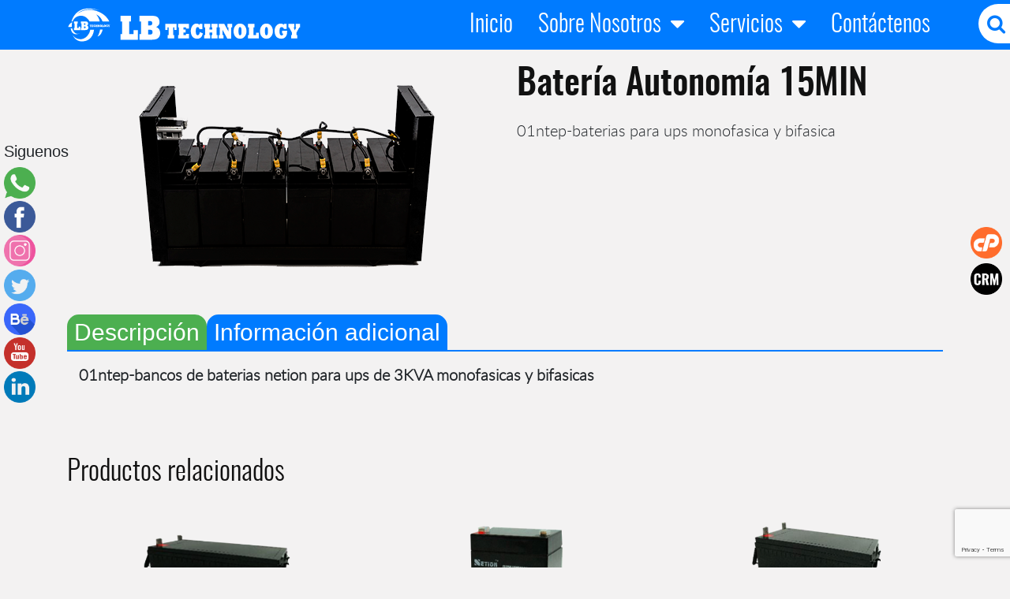

--- FILE ---
content_type: text/html; charset=UTF-8
request_url: https://www.lbtechnology.net.co/producto/bateria-42mf3000/
body_size: 9920
content:
<!doctype html>
<html lang="es-CO">
<head>
	<meta name="author" content="LB Technology©">
	<meta name="description" content="Expertos en vida digital mediante Desarrollo de Software, Marketing Digital, Diseño y Desarrollo Web">
	<meta name="keywords" content="Desarrollo de Software, Marketing Digital, Diseño y Desarrollo Web, Soporte Técnico, Cámaras de Seguridad, Hosting y Dominio">
	<link rel="canonical" href="https://www.lbtechnology.net.co/Batería Autonomía 15MIN">
	<meta charset="UTF-8">
	<meta name="viewport" content="width=device-width, initial-scale=1">
	<meta name="mobile-web-app-capable" content="yes">
	<meta name="apple-mobile-web-app-capable" content="yes">
	<meta name="apple-mobile-web-app-title" content="LB Technology - Expertos en vida digital">
	<link rel="profile" href="https://gmpg.org/xfn/11">
	<meta property="fb:app_id" content="464404454097685" />
	<meta property="og:title" content="Batería Autonomía 15MIN" />
	<meta property="og:image" content="https://www.lbtechnology.net.co/wp-content/uploads/2019/03/slide-lbtechnology-v01-02.png" />

	<title>Batería Autonomía 15MIN &#8211; LB Technology</title>
<meta name='robots' content='max-image-preview:large' />
<link rel='dns-prefetch' href='//www.google.com' />
<link rel='dns-prefetch' href='//s.w.org' />
<link rel="alternate" type="application/rss+xml" title="LB Technology &raquo; Feed" href="https://www.lbtechnology.net.co/feed/" />
<link rel="alternate" type="application/rss+xml" title="LB Technology &raquo; RSS de los comentarios" href="https://www.lbtechnology.net.co/comments/feed/" />
<link rel="alternate" type="application/rss+xml" title="LB Technology &raquo; Batería Autonomía 15MIN RSS de los comentarios" href="https://www.lbtechnology.net.co/producto/bateria-42mf3000/feed/" />
<script type="text/javascript">
window._wpemojiSettings = {"baseUrl":"https:\/\/s.w.org\/images\/core\/emoji\/14.0.0\/72x72\/","ext":".png","svgUrl":"https:\/\/s.w.org\/images\/core\/emoji\/14.0.0\/svg\/","svgExt":".svg","source":{"concatemoji":"https:\/\/www.lbtechnology.net.co\/wp-includes\/js\/wp-emoji-release.min.js?ver=6.0.11"}};
/*! This file is auto-generated */
!function(e,a,t){var n,r,o,i=a.createElement("canvas"),p=i.getContext&&i.getContext("2d");function s(e,t){var a=String.fromCharCode,e=(p.clearRect(0,0,i.width,i.height),p.fillText(a.apply(this,e),0,0),i.toDataURL());return p.clearRect(0,0,i.width,i.height),p.fillText(a.apply(this,t),0,0),e===i.toDataURL()}function c(e){var t=a.createElement("script");t.src=e,t.defer=t.type="text/javascript",a.getElementsByTagName("head")[0].appendChild(t)}for(o=Array("flag","emoji"),t.supports={everything:!0,everythingExceptFlag:!0},r=0;r<o.length;r++)t.supports[o[r]]=function(e){if(!p||!p.fillText)return!1;switch(p.textBaseline="top",p.font="600 32px Arial",e){case"flag":return s([127987,65039,8205,9895,65039],[127987,65039,8203,9895,65039])?!1:!s([55356,56826,55356,56819],[55356,56826,8203,55356,56819])&&!s([55356,57332,56128,56423,56128,56418,56128,56421,56128,56430,56128,56423,56128,56447],[55356,57332,8203,56128,56423,8203,56128,56418,8203,56128,56421,8203,56128,56430,8203,56128,56423,8203,56128,56447]);case"emoji":return!s([129777,127995,8205,129778,127999],[129777,127995,8203,129778,127999])}return!1}(o[r]),t.supports.everything=t.supports.everything&&t.supports[o[r]],"flag"!==o[r]&&(t.supports.everythingExceptFlag=t.supports.everythingExceptFlag&&t.supports[o[r]]);t.supports.everythingExceptFlag=t.supports.everythingExceptFlag&&!t.supports.flag,t.DOMReady=!1,t.readyCallback=function(){t.DOMReady=!0},t.supports.everything||(n=function(){t.readyCallback()},a.addEventListener?(a.addEventListener("DOMContentLoaded",n,!1),e.addEventListener("load",n,!1)):(e.attachEvent("onload",n),a.attachEvent("onreadystatechange",function(){"complete"===a.readyState&&t.readyCallback()})),(e=t.source||{}).concatemoji?c(e.concatemoji):e.wpemoji&&e.twemoji&&(c(e.twemoji),c(e.wpemoji)))}(window,document,window._wpemojiSettings);
</script>
<style type="text/css">
img.wp-smiley,
img.emoji {
	display: inline !important;
	border: none !important;
	box-shadow: none !important;
	height: 1em !important;
	width: 1em !important;
	margin: 0 0.07em !important;
	vertical-align: -0.1em !important;
	background: none !important;
	padding: 0 !important;
}
</style>
	<link rel='stylesheet' id='wp-block-library-css'  href='https://www.lbtechnology.net.co/wp-includes/css/dist/block-library/style.min.css?ver=6.0.11' type='text/css' media='all' />
<link rel='stylesheet' id='wc-block-style-css'  href='https://www.lbtechnology.net.co/wp-content/plugins/woocommerce/assets/css/blocks/style.css?ver=3.6.7' type='text/css' media='all' />
<style id='global-styles-inline-css' type='text/css'>
body{--wp--preset--color--black: #000000;--wp--preset--color--cyan-bluish-gray: #abb8c3;--wp--preset--color--white: #ffffff;--wp--preset--color--pale-pink: #f78da7;--wp--preset--color--vivid-red: #cf2e2e;--wp--preset--color--luminous-vivid-orange: #ff6900;--wp--preset--color--luminous-vivid-amber: #fcb900;--wp--preset--color--light-green-cyan: #7bdcb5;--wp--preset--color--vivid-green-cyan: #00d084;--wp--preset--color--pale-cyan-blue: #8ed1fc;--wp--preset--color--vivid-cyan-blue: #0693e3;--wp--preset--color--vivid-purple: #9b51e0;--wp--preset--gradient--vivid-cyan-blue-to-vivid-purple: linear-gradient(135deg,rgba(6,147,227,1) 0%,rgb(155,81,224) 100%);--wp--preset--gradient--light-green-cyan-to-vivid-green-cyan: linear-gradient(135deg,rgb(122,220,180) 0%,rgb(0,208,130) 100%);--wp--preset--gradient--luminous-vivid-amber-to-luminous-vivid-orange: linear-gradient(135deg,rgba(252,185,0,1) 0%,rgba(255,105,0,1) 100%);--wp--preset--gradient--luminous-vivid-orange-to-vivid-red: linear-gradient(135deg,rgba(255,105,0,1) 0%,rgb(207,46,46) 100%);--wp--preset--gradient--very-light-gray-to-cyan-bluish-gray: linear-gradient(135deg,rgb(238,238,238) 0%,rgb(169,184,195) 100%);--wp--preset--gradient--cool-to-warm-spectrum: linear-gradient(135deg,rgb(74,234,220) 0%,rgb(151,120,209) 20%,rgb(207,42,186) 40%,rgb(238,44,130) 60%,rgb(251,105,98) 80%,rgb(254,248,76) 100%);--wp--preset--gradient--blush-light-purple: linear-gradient(135deg,rgb(255,206,236) 0%,rgb(152,150,240) 100%);--wp--preset--gradient--blush-bordeaux: linear-gradient(135deg,rgb(254,205,165) 0%,rgb(254,45,45) 50%,rgb(107,0,62) 100%);--wp--preset--gradient--luminous-dusk: linear-gradient(135deg,rgb(255,203,112) 0%,rgb(199,81,192) 50%,rgb(65,88,208) 100%);--wp--preset--gradient--pale-ocean: linear-gradient(135deg,rgb(255,245,203) 0%,rgb(182,227,212) 50%,rgb(51,167,181) 100%);--wp--preset--gradient--electric-grass: linear-gradient(135deg,rgb(202,248,128) 0%,rgb(113,206,126) 100%);--wp--preset--gradient--midnight: linear-gradient(135deg,rgb(2,3,129) 0%,rgb(40,116,252) 100%);--wp--preset--duotone--dark-grayscale: url('#wp-duotone-dark-grayscale');--wp--preset--duotone--grayscale: url('#wp-duotone-grayscale');--wp--preset--duotone--purple-yellow: url('#wp-duotone-purple-yellow');--wp--preset--duotone--blue-red: url('#wp-duotone-blue-red');--wp--preset--duotone--midnight: url('#wp-duotone-midnight');--wp--preset--duotone--magenta-yellow: url('#wp-duotone-magenta-yellow');--wp--preset--duotone--purple-green: url('#wp-duotone-purple-green');--wp--preset--duotone--blue-orange: url('#wp-duotone-blue-orange');--wp--preset--font-size--small: 13px;--wp--preset--font-size--medium: 20px;--wp--preset--font-size--large: 36px;--wp--preset--font-size--x-large: 42px;}.has-black-color{color: var(--wp--preset--color--black) !important;}.has-cyan-bluish-gray-color{color: var(--wp--preset--color--cyan-bluish-gray) !important;}.has-white-color{color: var(--wp--preset--color--white) !important;}.has-pale-pink-color{color: var(--wp--preset--color--pale-pink) !important;}.has-vivid-red-color{color: var(--wp--preset--color--vivid-red) !important;}.has-luminous-vivid-orange-color{color: var(--wp--preset--color--luminous-vivid-orange) !important;}.has-luminous-vivid-amber-color{color: var(--wp--preset--color--luminous-vivid-amber) !important;}.has-light-green-cyan-color{color: var(--wp--preset--color--light-green-cyan) !important;}.has-vivid-green-cyan-color{color: var(--wp--preset--color--vivid-green-cyan) !important;}.has-pale-cyan-blue-color{color: var(--wp--preset--color--pale-cyan-blue) !important;}.has-vivid-cyan-blue-color{color: var(--wp--preset--color--vivid-cyan-blue) !important;}.has-vivid-purple-color{color: var(--wp--preset--color--vivid-purple) !important;}.has-black-background-color{background-color: var(--wp--preset--color--black) !important;}.has-cyan-bluish-gray-background-color{background-color: var(--wp--preset--color--cyan-bluish-gray) !important;}.has-white-background-color{background-color: var(--wp--preset--color--white) !important;}.has-pale-pink-background-color{background-color: var(--wp--preset--color--pale-pink) !important;}.has-vivid-red-background-color{background-color: var(--wp--preset--color--vivid-red) !important;}.has-luminous-vivid-orange-background-color{background-color: var(--wp--preset--color--luminous-vivid-orange) !important;}.has-luminous-vivid-amber-background-color{background-color: var(--wp--preset--color--luminous-vivid-amber) !important;}.has-light-green-cyan-background-color{background-color: var(--wp--preset--color--light-green-cyan) !important;}.has-vivid-green-cyan-background-color{background-color: var(--wp--preset--color--vivid-green-cyan) !important;}.has-pale-cyan-blue-background-color{background-color: var(--wp--preset--color--pale-cyan-blue) !important;}.has-vivid-cyan-blue-background-color{background-color: var(--wp--preset--color--vivid-cyan-blue) !important;}.has-vivid-purple-background-color{background-color: var(--wp--preset--color--vivid-purple) !important;}.has-black-border-color{border-color: var(--wp--preset--color--black) !important;}.has-cyan-bluish-gray-border-color{border-color: var(--wp--preset--color--cyan-bluish-gray) !important;}.has-white-border-color{border-color: var(--wp--preset--color--white) !important;}.has-pale-pink-border-color{border-color: var(--wp--preset--color--pale-pink) !important;}.has-vivid-red-border-color{border-color: var(--wp--preset--color--vivid-red) !important;}.has-luminous-vivid-orange-border-color{border-color: var(--wp--preset--color--luminous-vivid-orange) !important;}.has-luminous-vivid-amber-border-color{border-color: var(--wp--preset--color--luminous-vivid-amber) !important;}.has-light-green-cyan-border-color{border-color: var(--wp--preset--color--light-green-cyan) !important;}.has-vivid-green-cyan-border-color{border-color: var(--wp--preset--color--vivid-green-cyan) !important;}.has-pale-cyan-blue-border-color{border-color: var(--wp--preset--color--pale-cyan-blue) !important;}.has-vivid-cyan-blue-border-color{border-color: var(--wp--preset--color--vivid-cyan-blue) !important;}.has-vivid-purple-border-color{border-color: var(--wp--preset--color--vivid-purple) !important;}.has-vivid-cyan-blue-to-vivid-purple-gradient-background{background: var(--wp--preset--gradient--vivid-cyan-blue-to-vivid-purple) !important;}.has-light-green-cyan-to-vivid-green-cyan-gradient-background{background: var(--wp--preset--gradient--light-green-cyan-to-vivid-green-cyan) !important;}.has-luminous-vivid-amber-to-luminous-vivid-orange-gradient-background{background: var(--wp--preset--gradient--luminous-vivid-amber-to-luminous-vivid-orange) !important;}.has-luminous-vivid-orange-to-vivid-red-gradient-background{background: var(--wp--preset--gradient--luminous-vivid-orange-to-vivid-red) !important;}.has-very-light-gray-to-cyan-bluish-gray-gradient-background{background: var(--wp--preset--gradient--very-light-gray-to-cyan-bluish-gray) !important;}.has-cool-to-warm-spectrum-gradient-background{background: var(--wp--preset--gradient--cool-to-warm-spectrum) !important;}.has-blush-light-purple-gradient-background{background: var(--wp--preset--gradient--blush-light-purple) !important;}.has-blush-bordeaux-gradient-background{background: var(--wp--preset--gradient--blush-bordeaux) !important;}.has-luminous-dusk-gradient-background{background: var(--wp--preset--gradient--luminous-dusk) !important;}.has-pale-ocean-gradient-background{background: var(--wp--preset--gradient--pale-ocean) !important;}.has-electric-grass-gradient-background{background: var(--wp--preset--gradient--electric-grass) !important;}.has-midnight-gradient-background{background: var(--wp--preset--gradient--midnight) !important;}.has-small-font-size{font-size: var(--wp--preset--font-size--small) !important;}.has-medium-font-size{font-size: var(--wp--preset--font-size--medium) !important;}.has-large-font-size{font-size: var(--wp--preset--font-size--large) !important;}.has-x-large-font-size{font-size: var(--wp--preset--font-size--x-large) !important;}
</style>
<link rel='stylesheet' id='contact-form-7-css'  href='https://www.lbtechnology.net.co/wp-content/plugins/contact-form-7/includes/css/styles.css?ver=5.6' type='text/css' media='all' />
<link rel='stylesheet' id='wpmenucart-icons-css'  href='https://www.lbtechnology.net.co/wp-content/plugins/woocommerce-menu-bar-cart/assets/css/wpmenucart-icons.min.css?ver=2.14.10' type='text/css' media='all' />
<style id='wpmenucart-icons-inline-css' type='text/css'>
@font-face{font-family:WPMenuCart;src:url(https://www.lbtechnology.net.co/wp-content/plugins/woocommerce-menu-bar-cart/assets/fonts/WPMenuCart.eot);src:url(https://www.lbtechnology.net.co/wp-content/plugins/woocommerce-menu-bar-cart/assets/fonts/WPMenuCart.eot?#iefix) format('embedded-opentype'),url(https://www.lbtechnology.net.co/wp-content/plugins/woocommerce-menu-bar-cart/assets/fonts/WPMenuCart.woff2) format('woff2'),url(https://www.lbtechnology.net.co/wp-content/plugins/woocommerce-menu-bar-cart/assets/fonts/WPMenuCart.woff) format('woff'),url(https://www.lbtechnology.net.co/wp-content/plugins/woocommerce-menu-bar-cart/assets/fonts/WPMenuCart.ttf) format('truetype'),url(https://www.lbtechnology.net.co/wp-content/plugins/woocommerce-menu-bar-cart/assets/fonts/WPMenuCart.svg#WPMenuCart) format('svg');font-weight:400;font-style:normal;font-display:swap}
</style>
<link rel='stylesheet' id='wpmenucart-css'  href='https://www.lbtechnology.net.co/wp-content/plugins/woocommerce-menu-bar-cart/assets/css/wpmenucart-main.min.css?ver=2.14.10' type='text/css' media='all' />
<link rel='stylesheet' id='photoswipe-css'  href='https://www.lbtechnology.net.co/wp-content/plugins/woocommerce/assets/css/photoswipe/photoswipe.css?ver=3.6.7' type='text/css' media='all' />
<link rel='stylesheet' id='photoswipe-default-skin-css'  href='https://www.lbtechnology.net.co/wp-content/plugins/woocommerce/assets/css/photoswipe/default-skin/default-skin.css?ver=3.6.7' type='text/css' media='all' />
<style id='woocommerce-inline-inline-css' type='text/css'>
.woocommerce form .form-row .required { visibility: visible; }
</style>
<link rel='stylesheet' id='lbtechnology-style-css'  href='https://www.lbtechnology.net.co/wp-content/themes/lbtechnology/style.css?ver=6.0.11' type='text/css' media='all' />
<link rel='stylesheet' id='lbtechnology-woocommerce-style-css'  href='https://www.lbtechnology.net.co/wp-content/themes/lbtechnology/woocommerce.css?ver=6.0.11' type='text/css' media='all' />
<style id='lbtechnology-woocommerce-style-inline-css' type='text/css'>
@font-face {
			font-family: "star";
			src: url("https://www.lbtechnology.net.co/wp-content/plugins/woocommerce/assets/fonts/star.eot");
			src: url("https://www.lbtechnology.net.co/wp-content/plugins/woocommerce/assets/fonts/star.eot?#iefix") format("embedded-opentype"),
				url("https://www.lbtechnology.net.co/wp-content/plugins/woocommerce/assets/fonts/star.woff") format("woff"),
				url("https://www.lbtechnology.net.co/wp-content/plugins/woocommerce/assets/fonts/star.ttf") format("truetype"),
				url("https://www.lbtechnology.net.co/wp-content/plugins/woocommerce/assets/fonts/star.svg#star") format("svg");
			font-weight: normal;
			font-style: normal;
		}
</style>
<script type='text/javascript' src='https://www.lbtechnology.net.co/wp-includes/js/jquery/jquery.min.js?ver=3.6.0' id='jquery-core-js'></script>
<script type='text/javascript' src='https://www.lbtechnology.net.co/wp-includes/js/jquery/jquery-migrate.min.js?ver=3.3.2' id='jquery-migrate-js'></script>
<link rel="https://api.w.org/" href="https://www.lbtechnology.net.co/wp-json/" /><link rel="alternate" type="application/json" href="https://www.lbtechnology.net.co/wp-json/wp/v2/product/2391" /><link rel="EditURI" type="application/rsd+xml" title="RSD" href="https://www.lbtechnology.net.co/xmlrpc.php?rsd" />
<link rel="wlwmanifest" type="application/wlwmanifest+xml" href="https://www.lbtechnology.net.co/wp-includes/wlwmanifest.xml" /> 
<meta name="generator" content="WordPress 6.0.11" />
<meta name="generator" content="WooCommerce 3.6.7" />
<link rel="canonical" href="https://www.lbtechnology.net.co/producto/bateria-42mf3000/" />
<link rel='shortlink' href='https://www.lbtechnology.net.co/?p=2391' />
<link rel="alternate" type="application/json+oembed" href="https://www.lbtechnology.net.co/wp-json/oembed/1.0/embed?url=https%3A%2F%2Fwww.lbtechnology.net.co%2Fproducto%2Fbateria-42mf3000%2F" />
<link rel="alternate" type="text/xml+oembed" href="https://www.lbtechnology.net.co/wp-json/oembed/1.0/embed?url=https%3A%2F%2Fwww.lbtechnology.net.co%2Fproducto%2Fbateria-42mf3000%2F&#038;format=xml" />
	<noscript><style>.woocommerce-product-gallery{ opacity: 1 !important; }</style></noscript>
	<link rel="icon" href="https://www.lbtechnology.net.co/wp-content/uploads/2018/11/cropped-lbtechnology-logo-vector-favicon-32x32.png" sizes="32x32" />
<link rel="icon" href="https://www.lbtechnology.net.co/wp-content/uploads/2018/11/cropped-lbtechnology-logo-vector-favicon-192x192.png" sizes="192x192" />
<link rel="apple-touch-icon" href="https://www.lbtechnology.net.co/wp-content/uploads/2018/11/cropped-lbtechnology-logo-vector-favicon-180x180.png" />
<meta name="msapplication-TileImage" content="https://www.lbtechnology.net.co/wp-content/uploads/2018/11/cropped-lbtechnology-logo-vector-favicon-270x270.png" />
</head>

<body class="product-template-default single single-product postid-2391 woocommerce woocommerce-page woocommerce-no-js woocommerce-active">
<div id="page" class="site">


	<header id="masthead" class="site-header">
		<nav id="site-navigation" class="navbar fixed-top navbar-expand-md navbar-color">
			<div class="container nav-all" id="nav-all">
				<a class="marca navbar-brand" href="https://www.lbtechnology.net.co">
					<img  title="LB Technology" alt="LB Technology" src="https://www.lbtechnology.net.co/wp-content/themes/lbtechnology/images/bin/LogoLbTechnologyWeb.svg" />
				</a>
				<button class="menu-toggle">
					<i class="fa fa-bars" aria-hidden="true"></i>
					<i class="fa fa-times" aria-hidden="true"></i>
				</button>
				<ul id="primary-menu" class="menu"><li id="menu-item-24" class="menu-item menu-item-type-post_type menu-item-object-page menu-item-home menu-item-24 nav-item"><a class="nav-link"href="https://www.lbtechnology.net.co/">Inicio</a></li>
<li id="menu-item-410" class="menu-item menu-item-type-custom menu-item-object-custom menu-item-has-children menu-item-410 nav-item"><a class="nav-link"href="#">Sobre Nosotros</a>
<ul class="sub-menu">
	<li id="menu-item-25" class="menu-item menu-item-type-post_type menu-item-object-page menu-item-25 nav-item"><a class="nav-link"href="https://www.lbtechnology.net.co/blog/">Blog</a></li>
	<li id="menu-item-446" class="menu-item menu-item-type-post_type menu-item-object-page menu-item-446 nav-item"><a class="nav-link"href="https://www.lbtechnology.net.co/condiciones-y-aclaraciones/">Condiciones y Aclaraciones</a></li>
	<li id="menu-item-2009" class="menu-item menu-item-type-post_type menu-item-object-page menu-item-2009 nav-item"><a class="nav-link"href="https://www.lbtechnology.net.co/directorio/">Directorio Comercial</a></li>
	<li id="menu-item-619" class="menu-item menu-item-type-post_type menu-item-object-page menu-item-619 nav-item"><a class="nav-link"href="https://www.lbtechnology.net.co/formatos-brief/">Formatos Brief</a></li>
	<li id="menu-item-412" class="menu-item menu-item-type-post_type menu-item-object-page menu-item-privacy-policy menu-item-412 nav-item"><a class="nav-link"href="https://www.lbtechnology.net.co/politicas-de-privacidad/">Políticas de Privacidad</a></li>
	<li id="menu-item-452" class="menu-item menu-item-type-custom menu-item-object-custom menu-item-452 nav-item"><a class="nav-link"href="https://www.lbtechnology.net.co/portfolio/">Portafolio</a></li>
	<li id="menu-item-411" class="menu-item menu-item-type-post_type menu-item-object-page menu-item-411 nav-item"><a class="nav-link"href="https://www.lbtechnology.net.co/quienes-somos/">Quiénes Somos</a></li>
	<li id="menu-item-637" class="menu-item menu-item-type-post_type menu-item-object-page menu-item-637 nav-item"><a class="nav-link"href="https://www.lbtechnology.net.co/trabajo-si-hay/">Trabaje con Nosotros</a></li>
	<li id="menu-item-402" class="menu-item menu-item-type-post_type menu-item-object-page menu-item-402 nav-item"><a class="nav-link"href="https://www.lbtechnology.net.co/aliados/">Nuestros Aliados</a></li>
	<li id="menu-item-424" class="menu-item menu-item-type-post_type menu-item-object-page menu-item-424 nav-item"><a class="nav-link"href="https://www.lbtechnology.net.co/nuestros-clientes/">Nuestros Clientes</a></li>
	<li id="menu-item-2155" class="menu-item menu-item-type-post_type menu-item-object-page menu-item-2155 nav-item"><a class="nav-link"href="https://www.lbtechnology.net.co/conferencias/">Conferencias</a></li>
</ul>
</li>
<li id="menu-item-49" class="menu-item menu-item-type-custom menu-item-object-custom menu-item-has-children menu-item-49 nav-item"><a class="nav-link"href="#">Servicios</a>
<ul class="sub-menu">
	<li id="menu-item-266" class="menu-item menu-item-type-post_type menu-item-object-page menu-item-266 nav-item"><a class="nav-link"href="https://www.lbtechnology.net.co/hosting-y-dominio/">Hosting y Dominio</a></li>
	<li id="menu-item-26" class="menu-item menu-item-type-post_type menu-item-object-page menu-item-26 nav-item"><a class="nav-link"href="https://www.lbtechnology.net.co/camaras-de-seguridad/">Cámaras de Seguridad</a></li>
	<li id="menu-item-29" class="menu-item menu-item-type-post_type menu-item-object-page menu-item-29 nav-item"><a class="nav-link"href="https://www.lbtechnology.net.co/desarrollo-de-software/">Desarrollo de Software</a></li>
	<li id="menu-item-30" class="menu-item menu-item-type-post_type menu-item-object-page menu-item-30 nav-item"><a class="nav-link"href="https://www.lbtechnology.net.co/diseno-y-desarrollo-web/">Diseño y Desarrollo Web</a></li>
	<li id="menu-item-38" class="menu-item menu-item-type-post_type menu-item-object-page menu-item-38 nav-item"><a class="nav-link"href="https://www.lbtechnology.net.co/marketing-digital/">Marketing Digital</a></li>
	<li id="menu-item-37" class="menu-item menu-item-type-post_type menu-item-object-page menu-item-37 nav-item"><a class="nav-link"href="https://www.lbtechnology.net.co/soporte-tecnico/">Soporte Técnico</a></li>
	<li id="menu-item-2177" class="menu-item menu-item-type-post_type menu-item-object-page menu-item-2177 nav-item"><a class="nav-link"href="https://www.lbtechnology.net.co/cotizador/">Cotizador</a></li>
	<li id="menu-item-2218" class="menu-item menu-item-type-post_type menu-item-object-page menu-item-2218 nav-item"><a class="nav-link"href="https://www.lbtechnology.net.co/baterias-y-ups/">Baterías</a></li>
</ul>
</li>
<li id="menu-item-28" class="menu-item menu-item-type-post_type menu-item-object-page menu-item-28 nav-item"><a class="nav-link"href="https://www.lbtechnology.net.co/contactenos/">Contáctenos</a></li>
<li id="menu-item-2417" class="menu-item menu-item-type-yawp_wim menu-item-object-yawp_wim menu-item-2417 nav-item">				<div class="yawp_wim_wrap">
					<div class="widget-area">
						<div id="search-2" class="yawp_wim_widget widget_search"><form role="search" method="get" class="buscador search no-padding" action="https://www.lbtechnology.net.co/">
    <label class="cross-center" >
        <button class="search-button no-padding">
            <i class="fa fa-search" aria-hidden="true"></i>
        </button>
        <input type="search" class="search-field" placeholder="Buscar &hellip;" value="" name="s" title="Buscar:" />
    </label>
</form></div>					</div>
				</div>
				</li>
<li class="menu-item nav-item wpmenucartli wpmenucart-display-right menu-item empty-wpmenucart" id="wpmenucartli"><a class="nav-link"class="wpmenucart-contents empty-wpmenucart" style="display:none">&nbsp;</a></li></ul>			</div>
		</nav><!-- #site-navigation -->
	</header><!-- #masthead -->
	<div id="content" class="site-content">

			<div id="primary" class="content-area">
			<main id="main" class="site-main" role="main">
			<nav class="woocommerce-breadcrumb"><a href="https://www.lbtechnology.net.co">Inicio</a>&nbsp;&#47;&nbsp;<a href="https://www.lbtechnology.net.co/categoria-producto/baterias/">Baterías</a>&nbsp;&#47;&nbsp;<a href="https://www.lbtechnology.net.co/categoria-producto/baterias/bateria-estacionaria/">Batería Estacionaria</a>&nbsp;&#47;&nbsp;Batería Autonomía 15MIN</nav>
		
			<div class="woocommerce-notices-wrapper"></div><div id="product-2391" class="container detalle product type-product post-2391 status-publish first instock product_cat-bateria-estacionaria product_cat-baterias has-post-thumbnail shipping-taxable product-type-simple">
	<div class="row">
		<div class="col-12 col-md-6">
			<div class="woocommerce-product-gallery woocommerce-product-gallery--with-images woocommerce-product-gallery--columns-4 images" data-columns="4" style="opacity: 0; transition: opacity .25s ease-in-out;">
	<figure class="woocommerce-product-gallery__wrapper">
		<div data-thumb="https://www.lbtechnology.net.co/wp-content/uploads/2019/05/banco-baterias-100x100.png" data-thumb-alt="" class="woocommerce-product-gallery__image"><a href="https://www.lbtechnology.net.co/wp-content/uploads/2019/05/banco-baterias.png"><img width="500" height="298" src="https://www.lbtechnology.net.co/wp-content/uploads/2019/05/banco-baterias.png" class="wp-post-image" alt="" loading="lazy" title="banco-baterias.png" data-caption="" data-src="https://www.lbtechnology.net.co/wp-content/uploads/2019/05/banco-baterias.png" data-large_image="https://www.lbtechnology.net.co/wp-content/uploads/2019/05/banco-baterias.png" data-large_image_width="500" data-large_image_height="298" srcset="https://www.lbtechnology.net.co/wp-content/uploads/2019/05/banco-baterias.png 500w, https://www.lbtechnology.net.co/wp-content/uploads/2019/05/banco-baterias-300x179.png 300w, https://www.lbtechnology.net.co/wp-content/uploads/2019/05/banco-baterias-450x268.png 450w" sizes="(max-width: 500px) 100vw, 500px" /></a></div>	</figure>
</div>
		</div>

		<div class="col-12 col-md-6  summary entry-summary">
			<h1 class="product_title entry-title">Batería Autonomía 15MIN</h1><p class="price"></p>
<div class="woocommerce-product-details__short-description">
	<p>01ntep-baterias para ups monofasica y bifasica</p>
</div>
<div class="product_meta">

	
	
		<span class="sku_wrapper">SKU: <span class="sku">42MF3000 </span></span>

	
	<span class="posted_in">Categorías: <a href="https://www.lbtechnology.net.co/categoria-producto/baterias/bateria-estacionaria/" rel="tag">Batería Estacionaria</a>, <a href="https://www.lbtechnology.net.co/categoria-producto/baterias/" rel="tag">Baterías</a></span>
	
	
</div>
		</div>

		
	<div class="woocommerce-tabs wc-tabs-wrapper col-12">
		<ul class="tabs wc-tabs" role="tablist">
							<li class="description_tab" id="tab-title-description" role="tab" aria-controls="tab-description">
					<a href="#tab-description">Descripción</a>
				</li>
							<li class="additional_information_tab" id="tab-title-additional_information" role="tab" aria-controls="tab-additional_information">
					<a href="#tab-additional_information">Información adicional</a>
				</li>
					</ul>
					<div class="woocommerce-Tabs-panel woocommerce-Tabs-panel--description panel entry-content wc-tab" id="tab-description" role="tabpanel" aria-labelledby="tab-title-description">
				
  <h2>Descripción</h2>

<p>01ntep-bancos de baterias netion para ups de 3KVA monofasicas y bifasicas</p>
			</div>
					<div class="woocommerce-Tabs-panel woocommerce-Tabs-panel--additional_information panel entry-content wc-tab" id="tab-additional_information" role="tabpanel" aria-labelledby="tab-title-additional_information">
				
	<h2>Información adicional</h2>

<table class="shop_attributes">
	
	
			<tr>
			<th>Autonomía</th>
			<td><p>15MIN</p>
</td>
		</tr>
	</table>
			</div>
			</div>


	<section class="related products col-12">

		<h2>Productos relacionados</h2>
		
		<section class="row">
			<!-- <div class="row flex-row products columns-3"> -->


				
					
	<!-- <li class="product type-product post-2287 status-publish first instock product_cat-bateria-estacionaria product_cat-baterias has-post-thumbnail shipping-taxable product-type-simple"> -->
	<article class="col-lg-4 col-12 row">
		<div class="col-12 col-md-4 col-lg-12 imagen">
			<a href="https://www.lbtechnology.net.co/producto/bateria-3012v09a/" class="woocommerce-LoopProduct-link woocommerce-loop-product__link"><img width="450" height="268" src="https://www.lbtechnology.net.co/wp-content/uploads/2019/05/sellada-mediana-450x268.png" class="attachment-woocommerce_thumbnail size-woocommerce_thumbnail" alt="" loading="lazy" srcset="https://www.lbtechnology.net.co/wp-content/uploads/2019/05/sellada-mediana-450x268.png 450w, https://www.lbtechnology.net.co/wp-content/uploads/2019/05/sellada-mediana-300x179.png 300w, https://www.lbtechnology.net.co/wp-content/uploads/2019/05/sellada-mediana.png 500w" sizes="(max-width: 450px) 100vw, 450px" />		</div>
		<div class="col-12 col-md-8 col-lg-12 info">
		<h2 class="woocommerce-loop-product__title">Batería Potencia x8 12V/9AH</h2>
<p>03nton-baterías medianas</p>
</a><a href="https://www.lbtechnology.net.co/producto/bateria-3012v09a/" data-quantity="1" class="button product_type_simple" data-product_id="2287" data-product_sku="3012V09A" aria-label="Lee más sobre &ldquo;Batería Potencia x8 12V/9AH&rdquo;" rel="nofollow">Leer más</a></div>
	<!-- </li> -->
	</article>

				
					
	<!-- <li class="product type-product post-2282 status-publish instock product_cat-bateria-estacionaria product_cat-baterias has-post-thumbnail shipping-taxable product-type-simple"> -->
	<article class="col-lg-4 col-12 row">
		<div class="col-12 col-md-4 col-lg-12 imagen">
			<a href="https://www.lbtechnology.net.co/producto/bateria-3012v03a/" class="woocommerce-LoopProduct-link woocommerce-loop-product__link"><img width="450" height="268" src="https://www.lbtechnology.net.co/wp-content/uploads/2019/05/sellada-pequena-450x268.png" class="attachment-woocommerce_thumbnail size-woocommerce_thumbnail" alt="" loading="lazy" srcset="https://www.lbtechnology.net.co/wp-content/uploads/2019/05/sellada-pequena-450x268.png 450w, https://www.lbtechnology.net.co/wp-content/uploads/2019/05/sellada-pequena-300x179.png 300w, https://www.lbtechnology.net.co/wp-content/uploads/2019/05/sellada-pequena.png 500w" sizes="(max-width: 450px) 100vw, 450px" />		</div>
		<div class="col-12 col-md-8 col-lg-12 info">
		<h2 class="woocommerce-loop-product__title">Batería Potencia x20 12V/2.2AH</h2>
<p>03nton-baterías pequeñas</p>
</a><a href="https://www.lbtechnology.net.co/producto/bateria-3012v03a/" data-quantity="1" class="button product_type_simple" data-product_id="2282" data-product_sku="3012V03A " aria-label="Lee más sobre &ldquo;Batería Potencia x20 12V/2.2AH&rdquo;" rel="nofollow">Leer más</a></div>
	<!-- </li> -->
	</article>

				
					
	<!-- <li class="product type-product post-2292 status-publish last instock product_cat-bateria-estacionaria product_cat-baterias has-post-thumbnail shipping-taxable product-type-simple"> -->
	<article class="col-lg-4 col-12 row">
		<div class="col-12 col-md-4 col-lg-12 imagen">
			<a href="https://www.lbtechnology.net.co/producto/bateria-3012v150/" class="woocommerce-LoopProduct-link woocommerce-loop-product__link"><img width="450" height="268" src="https://www.lbtechnology.net.co/wp-content/uploads/2019/05/sellada-grande-450x268.png" class="attachment-woocommerce_thumbnail size-woocommerce_thumbnail" alt="" loading="lazy" srcset="https://www.lbtechnology.net.co/wp-content/uploads/2019/05/sellada-grande-450x268.png 450w, https://www.lbtechnology.net.co/wp-content/uploads/2019/05/sellada-grande-300x179.png 300w, https://www.lbtechnology.net.co/wp-content/uploads/2019/05/sellada-grande.png 500w" sizes="(max-width: 450px) 100vw, 450px" />		</div>
		<div class="col-12 col-md-8 col-lg-12 info">
		<h2 class="woocommerce-loop-product__title">Batería Potencia 12V/150AH</h2>
<p>03nton-baterías grandes</p>
</a><a href="https://www.lbtechnology.net.co/producto/bateria-3012v150/" data-quantity="1" class="button product_type_simple" data-product_id="2292" data-product_sku="3012V150 " aria-label="Lee más sobre &ldquo;Batería Potencia 12V/150AH&rdquo;" rel="nofollow">Leer más</a></div>
	<!-- </li> -->
	</article>

				
			<!-- </div> -->

		</section>
	</section>

	</div>
</div>


		
				</main><!-- #main -->
		</div><!-- #primary -->
		
	
	<script id="chatcolhost12" src="https://www.lbtechnology.net.co/chatcolhost.php"></script>
	<script type="application/ld+json">
		{
		"@context" : "http://schema.org",
		"@type" : "Organization",
		"name" : "LB Technology",
		"url" : "https://www.lbtechnology.net.co",
		"sameAs" : [
		"https://twitter.com/lb_technology",
		"https://www.facebook.com/lbtechnology1",
		"https://www.instagram.com/lb.technology/",
		"https://www.behance.net/lbtechnology",
		"https://www.youtube.com/channel/UCILlpGC-y5S1Kv-RRQjdsvA",
		"https://co.linkedin.com/company/lb-technology-colombia"
		],
		"address": {
		"@type": "PostalAddress",
		"streetAddress": "Carrera 24 No 67-28 Oficina 146",
		"addressRegion": "7 de Agosto",
		"postalCode": "111221",
		"addressCountry": "Bogotá"
		}
		}
	</script>
	</div><!-- #content -->

	<footer>
		<div class="footer-contenido container cleafix">
			<div class="row">
				<div class="footer-contacto col-md-4 col-sm-12 col-xs-12">
					<p><b>Contacto</b></p>
					<hr class="hr-blanca">
					<div class="herramientas">
						<a href="https://www.lbtechnology.net.co/webmail/" target='_blank'>
							<img src="https://www.lbtechnology.net.co/wp-content/themes/lbtechnology/images/bin/redes/webmail.png" alt="webmail | LB Technology" title="webmail">
						</a>
						<a href="https://www.lbtechnology.net.co/crm" target='_blank'>
							<img src="https://www.lbtechnology.net.co/wp-content/themes/lbtechnology/images/bin/redes/crm.png" alt="CRM | LB Technology" title="CRM">
						</a>
					</div>
					<p><b>LB Technology</b></p>
					<p><a class="colorAmarillo" href="mailto:web@lbtechnology.net.co">web@lbtechnology.net.co</a></p>
					<p><b>Bogotá</b></p>
					<p>Cel.: <a class="colorAmarillo" href="tel://3017986410">301 79 86 410</a></p>
					<p><b>Neiva (Huila)</b></p>
					<p>Tel.: <a class="colorAmarillo" href="tel://6088578796">608 857 87 96</a></p>
					<p><b>Horario de Atenciòn</b></p>
				    <!-- <p>Carrera 24 No 67-28 </p>*
					<p>Oficina 146</p>
					<p>Centro comercial Las Rampas</p> -->
					<p>8 a.m. a 5 p.m., lunes a sábado.</p>
					<p>Bogotá D.C. - Neiva - Florencia - Ibagué, Colombia.</p>
					<p></p>
				</div>
				<div class="footer-inicio col-md-4 col-sm-6 col-xs-12 hidden-print">
					<ul>
						<li><b><a href="index.php">Inicio</a></b></li>
					</ul>
						<hr class="hr-blanca">
					<ul class="paginas">
												<li><a href="https://www.lbtechnology.net.co/aliados">Aliados</a></li>
						<li><a href="https://www.lbtechnology.net.co/blog">Blog</a></li>
						<li><a href="https://www.lbtechnology.net.co/contactenos">Contáctenos</a></li>
						<li><a href="https://www.lbtechnology.net.co/quienes-somos">Quienes somos</a></li>
						<li><a href="https://www.lbtechnology.net.co/politicas-de-privacidad">Políticas de privacidad</a></li>
						<li><a href="https://www.lbtechnology.net.co/directorio">Directorio Comercial</a></li>
						<!-- <li><a href="registro.php">Registro</a></li> -->
					</ul>
				</div>
				<div class="footer-servicio col-md-4 col-sm-6 col-xs-12 hidden-print">
					<ul>
						<li><b><a href="#">Servicios</a></b></li>
					</ul>
					<hr class="hr-blanca">
					<ul>
						<li><a href="https://www.lbtechnology.net.co/camaras-de-seguridad">Cámaras de seguridad</a></li>
						<li><a href="https://www.lbtechnology.net.co/desarrollo-de-software">Desarrollo de software</a></li>
						<li><a href="https://www.lbtechnology.net.co/diseno-y-desarrollo-web">Diseño y desarrollo web</a></li>
						<li><a href="https://www.lbtechnology.net.co/hosting-y-dominio">Hosting y Dominio</a></li>
						<li><a href="https://www.lbtechnology.net.co/marketing-digital">Marketing Digital</a></li>  
						<li><a href="https://www.lbtechnology.net.co/soporte-tecnico">Soporte Técnico</a></li>
						<li><a href="https://www.lbtechnology.net.co/baterias-y-ups">Baterías UPS</a></li>
					</ul>
				</div> 

			</div>
			<div class="row">
				<div class="footer-firma col-md-12 text-center ">
				Somos la mejor solución tecnológica para su empresa © 2015-2026, LB Technology. Todos los derechos reservados.
				</div><!-- .site-info -->
			</div>
		</div>
	</footer><!-- #colophon -->
	<div class="redes-seguir-iconos">
		<h5>Siguenos</h5>
		<a href="https://wa.me/573017986410/?text=Buenos%20días%20estoy%20interesado%20en%20realizar%20una%20página%20web%20con%20ustedes" target='_blank'>
			<img src="https://www.lbtechnology.net.co/wp-content/themes/lbtechnology/images/bin/redes/whatsapp.png" alt="whatsapp | LB Technology" title="whatsapp">
		</a>
		<a href="https://www.facebook.com/lbtechnology1" target='_blank'>
			<img src="https://www.lbtechnology.net.co/wp-content/themes/lbtechnology/images/bin/redes/facebook.png" alt="Facebook | LB Technology" title="Facebook">
		</a>
		<a href="https://www.instagram.com/lb.technology/" target='_blank'>
			<img src="https://www.lbtechnology.net.co/wp-content/themes/lbtechnology/images/bin/redes/instagram.png" alt="Instagram | LB Technology" title="Instagram">
		</a>
		<a href="https://twitter.com/lb_technology" target='_blank'>
			<img src="https://www.lbtechnology.net.co/wp-content/themes/lbtechnology/images/bin/redes/twitter.png" alt="Twitter | LB Technology" title="Twitter">
		</a>
		<!-- <a href="https://co.pinterest.com/lbtechnology" target='_blank'>
			<img src="https://www.lbtechnology.net.co/wp-content/themes/lbtechnology/images/bin/redes/pinterest.png" alt="Pinterest | LB Technology" title="Pinterest">
		</a> -->
		<a href="https://www.behance.net/lbtechnology" target='_blank'>
			<img src="https://www.lbtechnology.net.co/wp-content/themes/lbtechnology/images/bin/redes/behance.png" alt="Behance | LB Technology" title="Behance">
		</a>
		<a href="https://www.youtube.com/channel/UCILlpGC-y5S1Kv-RRQjdsvA" target='_blank'>
			<img src="https://www.lbtechnology.net.co/wp-content/themes/lbtechnology/images/bin/redes/youtube.png" alt="youtube | LB Technology" title="youtube">
		</a>
		<a href="https://co.linkedin.com/company/lb-technology-colombia" target='_blank'>
			<img src="https://www.lbtechnology.net.co/wp-content/themes/lbtechnology/images/bin/redes/linkedin.png" alt="Linkedin | LB Technology" title="Linkedin">
		</a>
	</div>
</div><!-- #page -->

<script type="application/ld+json">{"@context":"https:\/\/schema.org\/","@type":"BreadcrumbList","itemListElement":[{"@type":"ListItem","position":1,"item":{"name":"Inicio","@id":"https:\/\/www.lbtechnology.net.co"}},{"@type":"ListItem","position":2,"item":{"name":"Bater\u00edas","@id":"https:\/\/www.lbtechnology.net.co\/categoria-producto\/baterias\/"}},{"@type":"ListItem","position":3,"item":{"name":"Bater\u00eda Estacionaria","@id":"https:\/\/www.lbtechnology.net.co\/categoria-producto\/baterias\/bateria-estacionaria\/"}},{"@type":"ListItem","position":4,"item":{"name":"Bater\u00eda Autonom\u00eda 15MIN","@id":"https:\/\/www.lbtechnology.net.co\/producto\/bateria-42mf3000\/"}}]}</script>
<div class="pswp" tabindex="-1" role="dialog" aria-hidden="true">
	<div class="pswp__bg"></div>
	<div class="pswp__scroll-wrap">
		<div class="pswp__container">
			<div class="pswp__item"></div>
			<div class="pswp__item"></div>
			<div class="pswp__item"></div>
		</div>
		<div class="pswp__ui pswp__ui--hidden">
			<div class="pswp__top-bar">
				<div class="pswp__counter"></div>
				<button class="pswp__button pswp__button--close" aria-label="Cerrar (Esc)"></button>
				<button class="pswp__button pswp__button--share" aria-label="Compartir"></button>
				<button class="pswp__button pswp__button--fs" aria-label="Cambiar a pantalla completa"></button>
				<button class="pswp__button pswp__button--zoom" aria-label="Ampliar/Reducir"></button>
				<div class="pswp__preloader">
					<div class="pswp__preloader__icn">
						<div class="pswp__preloader__cut">
							<div class="pswp__preloader__donut"></div>
						</div>
					</div>
				</div>
			</div>
			<div class="pswp__share-modal pswp__share-modal--hidden pswp__single-tap">
				<div class="pswp__share-tooltip"></div>
			</div>
			<button class="pswp__button pswp__button--arrow--left" aria-label="Anterior (flecha izquierda)"></button>
			<button class="pswp__button pswp__button--arrow--right" aria-label="Siguiente (flecha derecha)"></button>
			<div class="pswp__caption">
				<div class="pswp__caption__center"></div>
			</div>
		</div>
	</div>
</div>
	<script type="text/javascript">
		var c = document.body.className;
		c = c.replace(/woocommerce-no-js/, 'woocommerce-js');
		document.body.className = c;
	</script>
	<script type='text/javascript' id='wpmenucart-js-extra'>
/* <![CDATA[ */
var wpmenucart_ajax = {"ajaxurl":"https:\/\/www.lbtechnology.net.co\/wp-admin\/admin-ajax.php","nonce":"aed26c757f"};
/* ]]> */
</script>
<script type='text/javascript' src='https://www.lbtechnology.net.co/wp-content/plugins/woocommerce-menu-bar-cart/assets/js/wpmenucart.min.js?ver=2.14.10' id='wpmenucart-js'></script>
<script type='text/javascript' src='https://www.lbtechnology.net.co/wp-includes/js/dist/vendor/regenerator-runtime.min.js?ver=0.13.9' id='regenerator-runtime-js'></script>
<script type='text/javascript' src='https://www.lbtechnology.net.co/wp-includes/js/dist/vendor/wp-polyfill.min.js?ver=3.15.0' id='wp-polyfill-js'></script>
<script type='text/javascript' id='contact-form-7-js-extra'>
/* <![CDATA[ */
var wpcf7 = {"api":{"root":"https:\/\/www.lbtechnology.net.co\/wp-json\/","namespace":"contact-form-7\/v1"}};
/* ]]> */
</script>
<script type='text/javascript' src='https://www.lbtechnology.net.co/wp-content/plugins/contact-form-7/includes/js/index.js?ver=5.6' id='contact-form-7-js'></script>
<script type='text/javascript' id='wpmenucart-ajax-assist-js-extra'>
/* <![CDATA[ */
var wpmenucart_ajax_assist = {"shop_plugin":"woocommerce","always_display":""};
/* ]]> */
</script>
<script type='text/javascript' src='https://www.lbtechnology.net.co/wp-content/plugins/woocommerce-menu-bar-cart/assets/js/wpmenucart-ajax-assist.min.js?ver=2.14.10' id='wpmenucart-ajax-assist-js'></script>
<script type='text/javascript' src='https://www.lbtechnology.net.co/wp-content/plugins/woocommerce/assets/js/jquery-blockui/jquery.blockUI.min.js?ver=2.70' id='jquery-blockui-js'></script>
<script type='text/javascript' id='wc-add-to-cart-js-extra'>
/* <![CDATA[ */
var wc_add_to_cart_params = {"ajax_url":"\/wp-admin\/admin-ajax.php","wc_ajax_url":"\/?wc-ajax=%%endpoint%%","i18n_view_cart":"Ver carrito","cart_url":"https:\/\/www.lbtechnology.net.co\/carrito\/","is_cart":"","cart_redirect_after_add":"no"};
/* ]]> */
</script>
<script type='text/javascript' src='https://www.lbtechnology.net.co/wp-content/plugins/woocommerce/assets/js/frontend/add-to-cart.min.js?ver=3.6.7' id='wc-add-to-cart-js'></script>
<script type='text/javascript' src='https://www.lbtechnology.net.co/wp-content/plugins/woocommerce/assets/js/flexslider/jquery.flexslider.min.js?ver=2.7.2' id='flexslider-js'></script>
<script type='text/javascript' src='https://www.lbtechnology.net.co/wp-content/plugins/woocommerce/assets/js/photoswipe/photoswipe.min.js?ver=4.1.1' id='photoswipe-js'></script>
<script type='text/javascript' src='https://www.lbtechnology.net.co/wp-content/plugins/woocommerce/assets/js/photoswipe/photoswipe-ui-default.min.js?ver=4.1.1' id='photoswipe-ui-default-js'></script>
<script type='text/javascript' id='wc-single-product-js-extra'>
/* <![CDATA[ */
var wc_single_product_params = {"i18n_required_rating_text":"Por favor elige una puntuaci\u00f3n","review_rating_required":"yes","flexslider":{"rtl":false,"animation":"slide","smoothHeight":true,"directionNav":false,"controlNav":"thumbnails","slideshow":false,"animationSpeed":500,"animationLoop":false,"allowOneSlide":false},"zoom_enabled":"","zoom_options":[],"photoswipe_enabled":"1","photoswipe_options":{"shareEl":false,"closeOnScroll":false,"history":false,"hideAnimationDuration":0,"showAnimationDuration":0},"flexslider_enabled":"1"};
/* ]]> */
</script>
<script type='text/javascript' src='https://www.lbtechnology.net.co/wp-content/plugins/woocommerce/assets/js/frontend/single-product.min.js?ver=3.6.7' id='wc-single-product-js'></script>
<script type='text/javascript' src='https://www.lbtechnology.net.co/wp-content/plugins/woocommerce/assets/js/js-cookie/js.cookie.min.js?ver=2.1.4' id='js-cookie-js'></script>
<script type='text/javascript' id='woocommerce-js-extra'>
/* <![CDATA[ */
var woocommerce_params = {"ajax_url":"\/wp-admin\/admin-ajax.php","wc_ajax_url":"\/?wc-ajax=%%endpoint%%"};
/* ]]> */
</script>
<script type='text/javascript' src='https://www.lbtechnology.net.co/wp-content/plugins/woocommerce/assets/js/frontend/woocommerce.min.js?ver=3.6.7' id='woocommerce-js'></script>
<script type='text/javascript' id='wc-cart-fragments-js-extra'>
/* <![CDATA[ */
var wc_cart_fragments_params = {"ajax_url":"\/wp-admin\/admin-ajax.php","wc_ajax_url":"\/?wc-ajax=%%endpoint%%","cart_hash_key":"wc_cart_hash_d0c9fb7bd4693937567bac937da23e8d","fragment_name":"wc_fragments_d0c9fb7bd4693937567bac937da23e8d","request_timeout":"5000"};
/* ]]> */
</script>
<script type='text/javascript' src='https://www.lbtechnology.net.co/wp-content/plugins/woocommerce/assets/js/frontend/cart-fragments.min.js?ver=3.6.7' id='wc-cart-fragments-js'></script>
<script type='text/javascript' src='https://www.lbtechnology.net.co/wp-content/themes/lbtechnology/js/skip-link-focus-fix.js?ver=20151215' id='lbtechnology-skip-link-focus-fix-js'></script>
<script type='text/javascript' src='https://www.lbtechnology.net.co/wp-content/themes/lbtechnology/js/all.min.js?ver=20180825' id='lbtechnology-all-js'></script>
<script type='text/javascript' src='https://www.lbtechnology.net.co/wp-includes/js/comment-reply.min.js?ver=6.0.11' id='comment-reply-js'></script>
<script type='text/javascript' src='https://www.google.com/recaptcha/api.js?render=6Lej8MMqAAAAAGAH1XG-fTZybENKMchGpLVO2bv0&#038;ver=3.0' id='google-recaptcha-js'></script>
<script type='text/javascript' id='wpcf7-recaptcha-js-extra'>
/* <![CDATA[ */
var wpcf7_recaptcha = {"sitekey":"6Lej8MMqAAAAAGAH1XG-fTZybENKMchGpLVO2bv0","actions":{"homepage":"homepage","contactform":"contactform"}};
/* ]]> */
</script>
<script type='text/javascript' src='https://www.lbtechnology.net.co/wp-content/plugins/contact-form-7/modules/recaptcha/index.js?ver=5.6' id='wpcf7-recaptcha-js'></script>

</body>
</html>


--- FILE ---
content_type: text/html; charset=utf-8
request_url: https://www.lbtechnology.net.co/chatcolhost.php
body_size: -25
content:
var jschatcolhost = document.createElement('script');jschatcolhost.src = '/chatcolhost.php?1769519247';document.body.appendChild(jschatcolhost);var elemChatColHost = document.getElementById('chatcolhost12');elemChatColHost.parentNode.removeChild(elemChatColHost);

--- FILE ---
content_type: text/html; charset=utf-8
request_url: https://www.lbtechnology.net.co/chatcolhost.php?1769519247
body_size: -108
content:
console.log('Falta libreria');

--- FILE ---
content_type: text/html; charset=utf-8
request_url: https://www.google.com/recaptcha/api2/anchor?ar=1&k=6Lej8MMqAAAAAGAH1XG-fTZybENKMchGpLVO2bv0&co=aHR0cHM6Ly93d3cubGJ0ZWNobm9sb2d5Lm5ldC5jbzo0NDM.&hl=en&v=N67nZn4AqZkNcbeMu4prBgzg&size=invisible&anchor-ms=20000&execute-ms=30000&cb=4mw6im4i76c0
body_size: 48489
content:
<!DOCTYPE HTML><html dir="ltr" lang="en"><head><meta http-equiv="Content-Type" content="text/html; charset=UTF-8">
<meta http-equiv="X-UA-Compatible" content="IE=edge">
<title>reCAPTCHA</title>
<style type="text/css">
/* cyrillic-ext */
@font-face {
  font-family: 'Roboto';
  font-style: normal;
  font-weight: 400;
  font-stretch: 100%;
  src: url(//fonts.gstatic.com/s/roboto/v48/KFO7CnqEu92Fr1ME7kSn66aGLdTylUAMa3GUBHMdazTgWw.woff2) format('woff2');
  unicode-range: U+0460-052F, U+1C80-1C8A, U+20B4, U+2DE0-2DFF, U+A640-A69F, U+FE2E-FE2F;
}
/* cyrillic */
@font-face {
  font-family: 'Roboto';
  font-style: normal;
  font-weight: 400;
  font-stretch: 100%;
  src: url(//fonts.gstatic.com/s/roboto/v48/KFO7CnqEu92Fr1ME7kSn66aGLdTylUAMa3iUBHMdazTgWw.woff2) format('woff2');
  unicode-range: U+0301, U+0400-045F, U+0490-0491, U+04B0-04B1, U+2116;
}
/* greek-ext */
@font-face {
  font-family: 'Roboto';
  font-style: normal;
  font-weight: 400;
  font-stretch: 100%;
  src: url(//fonts.gstatic.com/s/roboto/v48/KFO7CnqEu92Fr1ME7kSn66aGLdTylUAMa3CUBHMdazTgWw.woff2) format('woff2');
  unicode-range: U+1F00-1FFF;
}
/* greek */
@font-face {
  font-family: 'Roboto';
  font-style: normal;
  font-weight: 400;
  font-stretch: 100%;
  src: url(//fonts.gstatic.com/s/roboto/v48/KFO7CnqEu92Fr1ME7kSn66aGLdTylUAMa3-UBHMdazTgWw.woff2) format('woff2');
  unicode-range: U+0370-0377, U+037A-037F, U+0384-038A, U+038C, U+038E-03A1, U+03A3-03FF;
}
/* math */
@font-face {
  font-family: 'Roboto';
  font-style: normal;
  font-weight: 400;
  font-stretch: 100%;
  src: url(//fonts.gstatic.com/s/roboto/v48/KFO7CnqEu92Fr1ME7kSn66aGLdTylUAMawCUBHMdazTgWw.woff2) format('woff2');
  unicode-range: U+0302-0303, U+0305, U+0307-0308, U+0310, U+0312, U+0315, U+031A, U+0326-0327, U+032C, U+032F-0330, U+0332-0333, U+0338, U+033A, U+0346, U+034D, U+0391-03A1, U+03A3-03A9, U+03B1-03C9, U+03D1, U+03D5-03D6, U+03F0-03F1, U+03F4-03F5, U+2016-2017, U+2034-2038, U+203C, U+2040, U+2043, U+2047, U+2050, U+2057, U+205F, U+2070-2071, U+2074-208E, U+2090-209C, U+20D0-20DC, U+20E1, U+20E5-20EF, U+2100-2112, U+2114-2115, U+2117-2121, U+2123-214F, U+2190, U+2192, U+2194-21AE, U+21B0-21E5, U+21F1-21F2, U+21F4-2211, U+2213-2214, U+2216-22FF, U+2308-230B, U+2310, U+2319, U+231C-2321, U+2336-237A, U+237C, U+2395, U+239B-23B7, U+23D0, U+23DC-23E1, U+2474-2475, U+25AF, U+25B3, U+25B7, U+25BD, U+25C1, U+25CA, U+25CC, U+25FB, U+266D-266F, U+27C0-27FF, U+2900-2AFF, U+2B0E-2B11, U+2B30-2B4C, U+2BFE, U+3030, U+FF5B, U+FF5D, U+1D400-1D7FF, U+1EE00-1EEFF;
}
/* symbols */
@font-face {
  font-family: 'Roboto';
  font-style: normal;
  font-weight: 400;
  font-stretch: 100%;
  src: url(//fonts.gstatic.com/s/roboto/v48/KFO7CnqEu92Fr1ME7kSn66aGLdTylUAMaxKUBHMdazTgWw.woff2) format('woff2');
  unicode-range: U+0001-000C, U+000E-001F, U+007F-009F, U+20DD-20E0, U+20E2-20E4, U+2150-218F, U+2190, U+2192, U+2194-2199, U+21AF, U+21E6-21F0, U+21F3, U+2218-2219, U+2299, U+22C4-22C6, U+2300-243F, U+2440-244A, U+2460-24FF, U+25A0-27BF, U+2800-28FF, U+2921-2922, U+2981, U+29BF, U+29EB, U+2B00-2BFF, U+4DC0-4DFF, U+FFF9-FFFB, U+10140-1018E, U+10190-1019C, U+101A0, U+101D0-101FD, U+102E0-102FB, U+10E60-10E7E, U+1D2C0-1D2D3, U+1D2E0-1D37F, U+1F000-1F0FF, U+1F100-1F1AD, U+1F1E6-1F1FF, U+1F30D-1F30F, U+1F315, U+1F31C, U+1F31E, U+1F320-1F32C, U+1F336, U+1F378, U+1F37D, U+1F382, U+1F393-1F39F, U+1F3A7-1F3A8, U+1F3AC-1F3AF, U+1F3C2, U+1F3C4-1F3C6, U+1F3CA-1F3CE, U+1F3D4-1F3E0, U+1F3ED, U+1F3F1-1F3F3, U+1F3F5-1F3F7, U+1F408, U+1F415, U+1F41F, U+1F426, U+1F43F, U+1F441-1F442, U+1F444, U+1F446-1F449, U+1F44C-1F44E, U+1F453, U+1F46A, U+1F47D, U+1F4A3, U+1F4B0, U+1F4B3, U+1F4B9, U+1F4BB, U+1F4BF, U+1F4C8-1F4CB, U+1F4D6, U+1F4DA, U+1F4DF, U+1F4E3-1F4E6, U+1F4EA-1F4ED, U+1F4F7, U+1F4F9-1F4FB, U+1F4FD-1F4FE, U+1F503, U+1F507-1F50B, U+1F50D, U+1F512-1F513, U+1F53E-1F54A, U+1F54F-1F5FA, U+1F610, U+1F650-1F67F, U+1F687, U+1F68D, U+1F691, U+1F694, U+1F698, U+1F6AD, U+1F6B2, U+1F6B9-1F6BA, U+1F6BC, U+1F6C6-1F6CF, U+1F6D3-1F6D7, U+1F6E0-1F6EA, U+1F6F0-1F6F3, U+1F6F7-1F6FC, U+1F700-1F7FF, U+1F800-1F80B, U+1F810-1F847, U+1F850-1F859, U+1F860-1F887, U+1F890-1F8AD, U+1F8B0-1F8BB, U+1F8C0-1F8C1, U+1F900-1F90B, U+1F93B, U+1F946, U+1F984, U+1F996, U+1F9E9, U+1FA00-1FA6F, U+1FA70-1FA7C, U+1FA80-1FA89, U+1FA8F-1FAC6, U+1FACE-1FADC, U+1FADF-1FAE9, U+1FAF0-1FAF8, U+1FB00-1FBFF;
}
/* vietnamese */
@font-face {
  font-family: 'Roboto';
  font-style: normal;
  font-weight: 400;
  font-stretch: 100%;
  src: url(//fonts.gstatic.com/s/roboto/v48/KFO7CnqEu92Fr1ME7kSn66aGLdTylUAMa3OUBHMdazTgWw.woff2) format('woff2');
  unicode-range: U+0102-0103, U+0110-0111, U+0128-0129, U+0168-0169, U+01A0-01A1, U+01AF-01B0, U+0300-0301, U+0303-0304, U+0308-0309, U+0323, U+0329, U+1EA0-1EF9, U+20AB;
}
/* latin-ext */
@font-face {
  font-family: 'Roboto';
  font-style: normal;
  font-weight: 400;
  font-stretch: 100%;
  src: url(//fonts.gstatic.com/s/roboto/v48/KFO7CnqEu92Fr1ME7kSn66aGLdTylUAMa3KUBHMdazTgWw.woff2) format('woff2');
  unicode-range: U+0100-02BA, U+02BD-02C5, U+02C7-02CC, U+02CE-02D7, U+02DD-02FF, U+0304, U+0308, U+0329, U+1D00-1DBF, U+1E00-1E9F, U+1EF2-1EFF, U+2020, U+20A0-20AB, U+20AD-20C0, U+2113, U+2C60-2C7F, U+A720-A7FF;
}
/* latin */
@font-face {
  font-family: 'Roboto';
  font-style: normal;
  font-weight: 400;
  font-stretch: 100%;
  src: url(//fonts.gstatic.com/s/roboto/v48/KFO7CnqEu92Fr1ME7kSn66aGLdTylUAMa3yUBHMdazQ.woff2) format('woff2');
  unicode-range: U+0000-00FF, U+0131, U+0152-0153, U+02BB-02BC, U+02C6, U+02DA, U+02DC, U+0304, U+0308, U+0329, U+2000-206F, U+20AC, U+2122, U+2191, U+2193, U+2212, U+2215, U+FEFF, U+FFFD;
}
/* cyrillic-ext */
@font-face {
  font-family: 'Roboto';
  font-style: normal;
  font-weight: 500;
  font-stretch: 100%;
  src: url(//fonts.gstatic.com/s/roboto/v48/KFO7CnqEu92Fr1ME7kSn66aGLdTylUAMa3GUBHMdazTgWw.woff2) format('woff2');
  unicode-range: U+0460-052F, U+1C80-1C8A, U+20B4, U+2DE0-2DFF, U+A640-A69F, U+FE2E-FE2F;
}
/* cyrillic */
@font-face {
  font-family: 'Roboto';
  font-style: normal;
  font-weight: 500;
  font-stretch: 100%;
  src: url(//fonts.gstatic.com/s/roboto/v48/KFO7CnqEu92Fr1ME7kSn66aGLdTylUAMa3iUBHMdazTgWw.woff2) format('woff2');
  unicode-range: U+0301, U+0400-045F, U+0490-0491, U+04B0-04B1, U+2116;
}
/* greek-ext */
@font-face {
  font-family: 'Roboto';
  font-style: normal;
  font-weight: 500;
  font-stretch: 100%;
  src: url(//fonts.gstatic.com/s/roboto/v48/KFO7CnqEu92Fr1ME7kSn66aGLdTylUAMa3CUBHMdazTgWw.woff2) format('woff2');
  unicode-range: U+1F00-1FFF;
}
/* greek */
@font-face {
  font-family: 'Roboto';
  font-style: normal;
  font-weight: 500;
  font-stretch: 100%;
  src: url(//fonts.gstatic.com/s/roboto/v48/KFO7CnqEu92Fr1ME7kSn66aGLdTylUAMa3-UBHMdazTgWw.woff2) format('woff2');
  unicode-range: U+0370-0377, U+037A-037F, U+0384-038A, U+038C, U+038E-03A1, U+03A3-03FF;
}
/* math */
@font-face {
  font-family: 'Roboto';
  font-style: normal;
  font-weight: 500;
  font-stretch: 100%;
  src: url(//fonts.gstatic.com/s/roboto/v48/KFO7CnqEu92Fr1ME7kSn66aGLdTylUAMawCUBHMdazTgWw.woff2) format('woff2');
  unicode-range: U+0302-0303, U+0305, U+0307-0308, U+0310, U+0312, U+0315, U+031A, U+0326-0327, U+032C, U+032F-0330, U+0332-0333, U+0338, U+033A, U+0346, U+034D, U+0391-03A1, U+03A3-03A9, U+03B1-03C9, U+03D1, U+03D5-03D6, U+03F0-03F1, U+03F4-03F5, U+2016-2017, U+2034-2038, U+203C, U+2040, U+2043, U+2047, U+2050, U+2057, U+205F, U+2070-2071, U+2074-208E, U+2090-209C, U+20D0-20DC, U+20E1, U+20E5-20EF, U+2100-2112, U+2114-2115, U+2117-2121, U+2123-214F, U+2190, U+2192, U+2194-21AE, U+21B0-21E5, U+21F1-21F2, U+21F4-2211, U+2213-2214, U+2216-22FF, U+2308-230B, U+2310, U+2319, U+231C-2321, U+2336-237A, U+237C, U+2395, U+239B-23B7, U+23D0, U+23DC-23E1, U+2474-2475, U+25AF, U+25B3, U+25B7, U+25BD, U+25C1, U+25CA, U+25CC, U+25FB, U+266D-266F, U+27C0-27FF, U+2900-2AFF, U+2B0E-2B11, U+2B30-2B4C, U+2BFE, U+3030, U+FF5B, U+FF5D, U+1D400-1D7FF, U+1EE00-1EEFF;
}
/* symbols */
@font-face {
  font-family: 'Roboto';
  font-style: normal;
  font-weight: 500;
  font-stretch: 100%;
  src: url(//fonts.gstatic.com/s/roboto/v48/KFO7CnqEu92Fr1ME7kSn66aGLdTylUAMaxKUBHMdazTgWw.woff2) format('woff2');
  unicode-range: U+0001-000C, U+000E-001F, U+007F-009F, U+20DD-20E0, U+20E2-20E4, U+2150-218F, U+2190, U+2192, U+2194-2199, U+21AF, U+21E6-21F0, U+21F3, U+2218-2219, U+2299, U+22C4-22C6, U+2300-243F, U+2440-244A, U+2460-24FF, U+25A0-27BF, U+2800-28FF, U+2921-2922, U+2981, U+29BF, U+29EB, U+2B00-2BFF, U+4DC0-4DFF, U+FFF9-FFFB, U+10140-1018E, U+10190-1019C, U+101A0, U+101D0-101FD, U+102E0-102FB, U+10E60-10E7E, U+1D2C0-1D2D3, U+1D2E0-1D37F, U+1F000-1F0FF, U+1F100-1F1AD, U+1F1E6-1F1FF, U+1F30D-1F30F, U+1F315, U+1F31C, U+1F31E, U+1F320-1F32C, U+1F336, U+1F378, U+1F37D, U+1F382, U+1F393-1F39F, U+1F3A7-1F3A8, U+1F3AC-1F3AF, U+1F3C2, U+1F3C4-1F3C6, U+1F3CA-1F3CE, U+1F3D4-1F3E0, U+1F3ED, U+1F3F1-1F3F3, U+1F3F5-1F3F7, U+1F408, U+1F415, U+1F41F, U+1F426, U+1F43F, U+1F441-1F442, U+1F444, U+1F446-1F449, U+1F44C-1F44E, U+1F453, U+1F46A, U+1F47D, U+1F4A3, U+1F4B0, U+1F4B3, U+1F4B9, U+1F4BB, U+1F4BF, U+1F4C8-1F4CB, U+1F4D6, U+1F4DA, U+1F4DF, U+1F4E3-1F4E6, U+1F4EA-1F4ED, U+1F4F7, U+1F4F9-1F4FB, U+1F4FD-1F4FE, U+1F503, U+1F507-1F50B, U+1F50D, U+1F512-1F513, U+1F53E-1F54A, U+1F54F-1F5FA, U+1F610, U+1F650-1F67F, U+1F687, U+1F68D, U+1F691, U+1F694, U+1F698, U+1F6AD, U+1F6B2, U+1F6B9-1F6BA, U+1F6BC, U+1F6C6-1F6CF, U+1F6D3-1F6D7, U+1F6E0-1F6EA, U+1F6F0-1F6F3, U+1F6F7-1F6FC, U+1F700-1F7FF, U+1F800-1F80B, U+1F810-1F847, U+1F850-1F859, U+1F860-1F887, U+1F890-1F8AD, U+1F8B0-1F8BB, U+1F8C0-1F8C1, U+1F900-1F90B, U+1F93B, U+1F946, U+1F984, U+1F996, U+1F9E9, U+1FA00-1FA6F, U+1FA70-1FA7C, U+1FA80-1FA89, U+1FA8F-1FAC6, U+1FACE-1FADC, U+1FADF-1FAE9, U+1FAF0-1FAF8, U+1FB00-1FBFF;
}
/* vietnamese */
@font-face {
  font-family: 'Roboto';
  font-style: normal;
  font-weight: 500;
  font-stretch: 100%;
  src: url(//fonts.gstatic.com/s/roboto/v48/KFO7CnqEu92Fr1ME7kSn66aGLdTylUAMa3OUBHMdazTgWw.woff2) format('woff2');
  unicode-range: U+0102-0103, U+0110-0111, U+0128-0129, U+0168-0169, U+01A0-01A1, U+01AF-01B0, U+0300-0301, U+0303-0304, U+0308-0309, U+0323, U+0329, U+1EA0-1EF9, U+20AB;
}
/* latin-ext */
@font-face {
  font-family: 'Roboto';
  font-style: normal;
  font-weight: 500;
  font-stretch: 100%;
  src: url(//fonts.gstatic.com/s/roboto/v48/KFO7CnqEu92Fr1ME7kSn66aGLdTylUAMa3KUBHMdazTgWw.woff2) format('woff2');
  unicode-range: U+0100-02BA, U+02BD-02C5, U+02C7-02CC, U+02CE-02D7, U+02DD-02FF, U+0304, U+0308, U+0329, U+1D00-1DBF, U+1E00-1E9F, U+1EF2-1EFF, U+2020, U+20A0-20AB, U+20AD-20C0, U+2113, U+2C60-2C7F, U+A720-A7FF;
}
/* latin */
@font-face {
  font-family: 'Roboto';
  font-style: normal;
  font-weight: 500;
  font-stretch: 100%;
  src: url(//fonts.gstatic.com/s/roboto/v48/KFO7CnqEu92Fr1ME7kSn66aGLdTylUAMa3yUBHMdazQ.woff2) format('woff2');
  unicode-range: U+0000-00FF, U+0131, U+0152-0153, U+02BB-02BC, U+02C6, U+02DA, U+02DC, U+0304, U+0308, U+0329, U+2000-206F, U+20AC, U+2122, U+2191, U+2193, U+2212, U+2215, U+FEFF, U+FFFD;
}
/* cyrillic-ext */
@font-face {
  font-family: 'Roboto';
  font-style: normal;
  font-weight: 900;
  font-stretch: 100%;
  src: url(//fonts.gstatic.com/s/roboto/v48/KFO7CnqEu92Fr1ME7kSn66aGLdTylUAMa3GUBHMdazTgWw.woff2) format('woff2');
  unicode-range: U+0460-052F, U+1C80-1C8A, U+20B4, U+2DE0-2DFF, U+A640-A69F, U+FE2E-FE2F;
}
/* cyrillic */
@font-face {
  font-family: 'Roboto';
  font-style: normal;
  font-weight: 900;
  font-stretch: 100%;
  src: url(//fonts.gstatic.com/s/roboto/v48/KFO7CnqEu92Fr1ME7kSn66aGLdTylUAMa3iUBHMdazTgWw.woff2) format('woff2');
  unicode-range: U+0301, U+0400-045F, U+0490-0491, U+04B0-04B1, U+2116;
}
/* greek-ext */
@font-face {
  font-family: 'Roboto';
  font-style: normal;
  font-weight: 900;
  font-stretch: 100%;
  src: url(//fonts.gstatic.com/s/roboto/v48/KFO7CnqEu92Fr1ME7kSn66aGLdTylUAMa3CUBHMdazTgWw.woff2) format('woff2');
  unicode-range: U+1F00-1FFF;
}
/* greek */
@font-face {
  font-family: 'Roboto';
  font-style: normal;
  font-weight: 900;
  font-stretch: 100%;
  src: url(//fonts.gstatic.com/s/roboto/v48/KFO7CnqEu92Fr1ME7kSn66aGLdTylUAMa3-UBHMdazTgWw.woff2) format('woff2');
  unicode-range: U+0370-0377, U+037A-037F, U+0384-038A, U+038C, U+038E-03A1, U+03A3-03FF;
}
/* math */
@font-face {
  font-family: 'Roboto';
  font-style: normal;
  font-weight: 900;
  font-stretch: 100%;
  src: url(//fonts.gstatic.com/s/roboto/v48/KFO7CnqEu92Fr1ME7kSn66aGLdTylUAMawCUBHMdazTgWw.woff2) format('woff2');
  unicode-range: U+0302-0303, U+0305, U+0307-0308, U+0310, U+0312, U+0315, U+031A, U+0326-0327, U+032C, U+032F-0330, U+0332-0333, U+0338, U+033A, U+0346, U+034D, U+0391-03A1, U+03A3-03A9, U+03B1-03C9, U+03D1, U+03D5-03D6, U+03F0-03F1, U+03F4-03F5, U+2016-2017, U+2034-2038, U+203C, U+2040, U+2043, U+2047, U+2050, U+2057, U+205F, U+2070-2071, U+2074-208E, U+2090-209C, U+20D0-20DC, U+20E1, U+20E5-20EF, U+2100-2112, U+2114-2115, U+2117-2121, U+2123-214F, U+2190, U+2192, U+2194-21AE, U+21B0-21E5, U+21F1-21F2, U+21F4-2211, U+2213-2214, U+2216-22FF, U+2308-230B, U+2310, U+2319, U+231C-2321, U+2336-237A, U+237C, U+2395, U+239B-23B7, U+23D0, U+23DC-23E1, U+2474-2475, U+25AF, U+25B3, U+25B7, U+25BD, U+25C1, U+25CA, U+25CC, U+25FB, U+266D-266F, U+27C0-27FF, U+2900-2AFF, U+2B0E-2B11, U+2B30-2B4C, U+2BFE, U+3030, U+FF5B, U+FF5D, U+1D400-1D7FF, U+1EE00-1EEFF;
}
/* symbols */
@font-face {
  font-family: 'Roboto';
  font-style: normal;
  font-weight: 900;
  font-stretch: 100%;
  src: url(//fonts.gstatic.com/s/roboto/v48/KFO7CnqEu92Fr1ME7kSn66aGLdTylUAMaxKUBHMdazTgWw.woff2) format('woff2');
  unicode-range: U+0001-000C, U+000E-001F, U+007F-009F, U+20DD-20E0, U+20E2-20E4, U+2150-218F, U+2190, U+2192, U+2194-2199, U+21AF, U+21E6-21F0, U+21F3, U+2218-2219, U+2299, U+22C4-22C6, U+2300-243F, U+2440-244A, U+2460-24FF, U+25A0-27BF, U+2800-28FF, U+2921-2922, U+2981, U+29BF, U+29EB, U+2B00-2BFF, U+4DC0-4DFF, U+FFF9-FFFB, U+10140-1018E, U+10190-1019C, U+101A0, U+101D0-101FD, U+102E0-102FB, U+10E60-10E7E, U+1D2C0-1D2D3, U+1D2E0-1D37F, U+1F000-1F0FF, U+1F100-1F1AD, U+1F1E6-1F1FF, U+1F30D-1F30F, U+1F315, U+1F31C, U+1F31E, U+1F320-1F32C, U+1F336, U+1F378, U+1F37D, U+1F382, U+1F393-1F39F, U+1F3A7-1F3A8, U+1F3AC-1F3AF, U+1F3C2, U+1F3C4-1F3C6, U+1F3CA-1F3CE, U+1F3D4-1F3E0, U+1F3ED, U+1F3F1-1F3F3, U+1F3F5-1F3F7, U+1F408, U+1F415, U+1F41F, U+1F426, U+1F43F, U+1F441-1F442, U+1F444, U+1F446-1F449, U+1F44C-1F44E, U+1F453, U+1F46A, U+1F47D, U+1F4A3, U+1F4B0, U+1F4B3, U+1F4B9, U+1F4BB, U+1F4BF, U+1F4C8-1F4CB, U+1F4D6, U+1F4DA, U+1F4DF, U+1F4E3-1F4E6, U+1F4EA-1F4ED, U+1F4F7, U+1F4F9-1F4FB, U+1F4FD-1F4FE, U+1F503, U+1F507-1F50B, U+1F50D, U+1F512-1F513, U+1F53E-1F54A, U+1F54F-1F5FA, U+1F610, U+1F650-1F67F, U+1F687, U+1F68D, U+1F691, U+1F694, U+1F698, U+1F6AD, U+1F6B2, U+1F6B9-1F6BA, U+1F6BC, U+1F6C6-1F6CF, U+1F6D3-1F6D7, U+1F6E0-1F6EA, U+1F6F0-1F6F3, U+1F6F7-1F6FC, U+1F700-1F7FF, U+1F800-1F80B, U+1F810-1F847, U+1F850-1F859, U+1F860-1F887, U+1F890-1F8AD, U+1F8B0-1F8BB, U+1F8C0-1F8C1, U+1F900-1F90B, U+1F93B, U+1F946, U+1F984, U+1F996, U+1F9E9, U+1FA00-1FA6F, U+1FA70-1FA7C, U+1FA80-1FA89, U+1FA8F-1FAC6, U+1FACE-1FADC, U+1FADF-1FAE9, U+1FAF0-1FAF8, U+1FB00-1FBFF;
}
/* vietnamese */
@font-face {
  font-family: 'Roboto';
  font-style: normal;
  font-weight: 900;
  font-stretch: 100%;
  src: url(//fonts.gstatic.com/s/roboto/v48/KFO7CnqEu92Fr1ME7kSn66aGLdTylUAMa3OUBHMdazTgWw.woff2) format('woff2');
  unicode-range: U+0102-0103, U+0110-0111, U+0128-0129, U+0168-0169, U+01A0-01A1, U+01AF-01B0, U+0300-0301, U+0303-0304, U+0308-0309, U+0323, U+0329, U+1EA0-1EF9, U+20AB;
}
/* latin-ext */
@font-face {
  font-family: 'Roboto';
  font-style: normal;
  font-weight: 900;
  font-stretch: 100%;
  src: url(//fonts.gstatic.com/s/roboto/v48/KFO7CnqEu92Fr1ME7kSn66aGLdTylUAMa3KUBHMdazTgWw.woff2) format('woff2');
  unicode-range: U+0100-02BA, U+02BD-02C5, U+02C7-02CC, U+02CE-02D7, U+02DD-02FF, U+0304, U+0308, U+0329, U+1D00-1DBF, U+1E00-1E9F, U+1EF2-1EFF, U+2020, U+20A0-20AB, U+20AD-20C0, U+2113, U+2C60-2C7F, U+A720-A7FF;
}
/* latin */
@font-face {
  font-family: 'Roboto';
  font-style: normal;
  font-weight: 900;
  font-stretch: 100%;
  src: url(//fonts.gstatic.com/s/roboto/v48/KFO7CnqEu92Fr1ME7kSn66aGLdTylUAMa3yUBHMdazQ.woff2) format('woff2');
  unicode-range: U+0000-00FF, U+0131, U+0152-0153, U+02BB-02BC, U+02C6, U+02DA, U+02DC, U+0304, U+0308, U+0329, U+2000-206F, U+20AC, U+2122, U+2191, U+2193, U+2212, U+2215, U+FEFF, U+FFFD;
}

</style>
<link rel="stylesheet" type="text/css" href="https://www.gstatic.com/recaptcha/releases/N67nZn4AqZkNcbeMu4prBgzg/styles__ltr.css">
<script nonce="0h1NhyhwR3War2V5qDjVvg" type="text/javascript">window['__recaptcha_api'] = 'https://www.google.com/recaptcha/api2/';</script>
<script type="text/javascript" src="https://www.gstatic.com/recaptcha/releases/N67nZn4AqZkNcbeMu4prBgzg/recaptcha__en.js" nonce="0h1NhyhwR3War2V5qDjVvg">
      
    </script></head>
<body><div id="rc-anchor-alert" class="rc-anchor-alert"></div>
<input type="hidden" id="recaptcha-token" value="[base64]">
<script type="text/javascript" nonce="0h1NhyhwR3War2V5qDjVvg">
      recaptcha.anchor.Main.init("[\x22ainput\x22,[\x22bgdata\x22,\x22\x22,\[base64]/[base64]/[base64]/bmV3IHJbeF0oY1swXSk6RT09Mj9uZXcgclt4XShjWzBdLGNbMV0pOkU9PTM/bmV3IHJbeF0oY1swXSxjWzFdLGNbMl0pOkU9PTQ/[base64]/[base64]/[base64]/[base64]/[base64]/[base64]/[base64]/[base64]\x22,\[base64]\x22,\[base64]/XcOHwofDi2fDhDg+wqjDqmZ0w5V5C8KIwqsKC8K+UcO/HUdhw752R8O3aMK3O8K0fcKHdsKzdBNDwq5cwoTCjcO9wrvCncOMIsOEUcKsRcKiwqXDiQ8IDcOlH8KCC8KmwrcYw6jDpUHClTNSwr5ycX/Ds1hOVGzCvcKaw7QnwqYUAsObe8K3w4PCncKDNk7CvsOjasO/ezkEBMOteTxyO8Omw7YBw5HDrgrDlyPDhR9jE08QZcKHwoDDs8K0RE3DpMKiGsOZCcOxwpLDiQgnVxRAwp/DvsO1wpFMw5DDkFDCvTbDvkESwp3Cn3/DlzzCv1kKw7QEO3liwoTDmjvCgcOXw4LCthfDiMOUAMORJsKkw4M9b38Pw4VVwqoybxLDpHnCgHvDjj/ClxTCvsK7IcO8w4smwrbDgF7DhcKFwpltwoHDmMOSEHJHNMOZP8KmwpkdwqAZw6ImOXvDjQHDmMO0dBzCr8O1Y1VGw55tdsK5w6Qpw45rXUoIw4jDoRDDoTPDgMOxAsORPGbDhDlTWsKew6zDtcOtwrLCiAhoOg7Dq0TCjMOow6/DtDvCowzCtMKcSDTDhHLDnW7DrSDDgHnDmMKYwr4/eMKhcUjCoG95DwfCm8KMw7MUwqgjaMOmwpF2wqDCvcOEw4IewozDlMKMw6PCtnjDkxgGwr7Dhg7CiR8SRnBzfkM/wo1sYcO6wqF5w55DwoDDoTfDqW9EJyl+w5/CqMO/[base64]/DtTLCnMOaN27CocOmw4l5wotRZVdcYznDmGt2wpPCucOCQk0xwofCpRLCqQk7ScKmYml0ZBEwGcKKUGFfFMKABsOMXG/Dr8OwQVPDvsKLwppra0XChcKqwpzDjkzDtT3DoXV4wr3CvcKcGsOyb8OzVGvDksO9WMOSwq3ChhzCjApHw7jCo8KKw63ChkXDvyvDoMODG8OBE2d9N8Ksw5XDhMKEwrUfw77DjcOEZ8O/w7JmwqoJcjzDuMKTw7oUfQ5VwrtyOSjChWTChCHClE5Kw5o4eMKUwonDoj9ZwqdPGVjDqwTDhcKSRx9Lw4g7fMKZwp0YccK3w7U/Gn7ClEzDhzBdwrzDmsO8w498wodFHzPDhMOrw4HDnyYewrHCvTLDtMO/[base64]/DsDtUw7xeGRwpTsO6I8OXwqUJB8OvKD0jw6ggf8O2wp4jeMOOwo1/wpsqH37Cs8Ohw7pbFMKLw6ggX8OwGAvCmUDDuWvDhTvDnSvDjjg4V8OlbsK7w5YfOEsmMMKww6vCkj4/[base64]/CiQ50wq9DJcKnTsKfwr3CvgQvchLCqEzDn18sw4oCw4jDjSNVUmtzJMKiw6xuw7Y8wrIcw7LDlS7CgyDCosKswo3DnT4CNcKxwr/DnzMjRMOYw6zDhcK/[base64]/b8KHwoFeN8Okw65Lw67DmsKGw77CkSPDuEJWccO9w7k5IhTCsMK2CsKvAcO7bDEfCXDCtcOedWIvbsO2bcOMw4hSF3zDjHM1Uhojwq51w5kVZMKXfsKRw7bDgmXCqGlrDjDDiWHDpMKaWcOueDJGwpc/RSzCgRBzwocqw4TDjMK3M3/[base64]/Cj2fDlRslwrJhw6tgwpR1A8Kzw4/DisOJBsK4wrjCnT3DgMKxLcOCwpHCusO4w5zCr8Kyw598wpoEw55RRAfCgCLDmHVPc8KRSsOCQ8O5w6XDl19Fwq1PcCTCpyItw7EZNjzDjsKhwqrDh8OFw4/[base64]/cVjDi8OpTG7CujRyWcO/e8KbwqbDgMOAecKmbMKWFVx/w6HDicKMwqLCr8OeACfDvMOjw5FyJMKOw6vDqcKowoVFFQ/Cv8K5LwoZdQXDm8KFw7rDjMKqTUw2Z8ODLcOKwpgxwo00VkTDh8OiwpAjwpbDhUfDt3zDssKWacKjUgEZKsOZwpx3wpDCgDTCj8OofsOdQknDjcK+TsKMw5o+AjMWERljR8OIeUrCsMOSYMOWw6HDscOKScOqw7ggwqrCu8Kaw5cYw4YoG8ObNyI/w4lnQcO1w4ZjwpkNwpTDg8KCwrHCvCrCgcKuacKwK2lXXm5RZMOjacOiw45Zw6DDrMKUw6TDpsKow5bCuihnAz5hERV2JBtZw5HDksKMLcKdCBzDpkHClcO7wovDoQjDmMK/[base64]/CgmUTworCoXzCocKDw57DncOgOsOkw57DtsKcRAQ0HMK1woHDiUsow6TDqWLDrMKjM0HDql1uDWErwpjCulXCgMKhwr/DlHouwr4mw4lHwqITaQXDrAvDhsKew6/DscK2XMKKSmAiSjPDg8KfPRTDpREvwr3CoHxuwog1FXxMRQ18wprCv8KGD1A9wovConVHw5wjw4DCj8OaQiLDl8Ouw4PCjWzDsSpaw4/Ci8KCCsKZwrLCmMOUw5UBwp9eMcOlUcKBJMKUwpbCnsK1w6bDhEvCpBXDvcO0VMKhw6/CpsKedcOpwqM8WArCmhvDnHhXwqvCoz1XwrzDkcOjN8O5UsOLEAfDg3nCkcO4SsOGwo5xw5LCqsKVwpXCtyw2GcO/AHfCqU/Cu0/[base64]/CjMOIPMKxwoRHw7jDu8Oyw4bCg8OKV27CoHjCk8Kywq0qwofCvsKNHzELFW1jwp/CmGQcBy/CjFtGwpnDgcKnw6o/JcOtw4Icwrpuwp4VbQvClMKlwpIsdcKHwqciQsK6wpJewo3ClA5NF8Kpw7bCgMOww554wrPCvD3DrildEiooAxbDvsKawpNhGGhEw7LDssKZwrHCuUfCvMKhRWECw6vDlEcuR8K5wqPDhsKYKMOoLMKewqTDm1ECG13DkTDDlcO/woDDiVXCqsOHDQHCssKlw456dHfCk2/DiALDpSDCmC8ww7fDv09zVRQ6Y8KaTjk/[base64]/DnCYVNG8aTcKfwovCgMOewoBNaGHDgcKYQS4Xw4AWKAfDiWjDkcOMZcK7ScOHesKQw4/ChgTDj1nDosKmw4lHwoxCG8K+wqjDtx7DjFLDslbDpErClyXCn0XDuQYvUlLCuScDcCJcLMKnQTTDncOcwrLDosKHw4FRw5o3wq3DlEzCh0FDZMKWZRI8bl/Ck8O8BQXDm8OZwqvCvAl3OX3CusKswr9RccKJw4MBwpMQecKxLTJ4KMOhw4Y2WEBowq1tM8ONwrFywo5bF8K2RgzDlMOhw4dbw4vCncOsJcOowpllScKIUnzDuWHCq1XCi0VTw6EFXAJpOBrDnh0mMsOGwp1Aw57Ci8KCwrvChVAILMOMdcK/WGdlJsOsw4QuwrfCpDB2wp4dwpZZwrrDhBpxCRp0O8Kvwr3Dtz7CmcKRw4nCpzTCpWbDj0oSwrfDqAhVwqXDhjg7a8OVN0I1OsKXdMKRQAjDrMKKVMOqw4XDj8K6GTJVwox0PAhWw5JLw7/[base64]/[base64]/wrtwwpzCi8O+wpPCusOBCzHChDTCkBnDmsO5w59KLMOHfcKpwoZ3JUjChXPCgmMGwr4fOzLCg8KCw6jCqB4hLD9ew7p/[base64]/DtxI1w6dmw4fCkTE3EcOiwqHCqcONw5XDgsKewrZiBsKew5gCwrvDrkdjZ3o5VMKhwpfDqcOOwpbCnMOSBlABYXJaJMKBwplhw6xTwrrDkMOrw5nCp2Vww4dnwrrDr8ObwpvCnsKheSM7wrNJDQIIwqDDrANlwphdw5vDn8Kzw6B/PXIvRcONw64/[base64]/CgHgXOl/Dj2gZC8OHS8OibnQqKUzDukE9b0vCjT47w4xMwpDCpcOaNcOxwpLCp8KGwo3DuFpgLsKObGnCsUQfw4LCncOpcF1YfcKbw6Bgw6V3TgfDuMKfacO/YV7CqWzDvsK7w6kUPH8PCHBNw5lewq1Xwp/DjcKmw5zCqgDCrSN9U8ORw5Z6dTrCuMOOw5VXJhZtwoYiSsO/SDDCvSgIw7/[base64]/U8KKAsOYwrswDsKYJMKEw6AuU8Kzw6HDtsK4Xkcuw69nEMOJwo1cw5lRwprDqjXCgV7CpsKLwr/CqsKFwr7CnSzCmMK5w43Cs8K4V8OlBHMgABE0KEnCl2kZw4jDvF7CpsO5J1IVVcKcYFfDkDHCrEzCscO1NcKdcT7DoMKTdiHCpsO7D8OOL2nChFjDgiDDow9AXMKVwqx2w4jCpcKtw4nCrH/CqFBGCBhfFFJYFcKDAR87w63DkcKTAQ9GA8OQAh9fw6/DhsObwrVnw6DCv2HCsgTCosKKOH/DrG4BMDZQY3gfw4Myw77ChVDChsOpwrnCgWsvwrPDvRwrw7fDjwk9AF/[base64]/DrDUfO0FLwrRcZMKUwqQuwo3DvhbDoA3DuhRlVTvCpMKJw6jDp8KrdiDDnETCtVDDixfDgsKebsKnBMOzwrdQKcKqw4tYUcKUwq49QcOfw4lzIFEmemzCkMKiCCbDmnrDjFLDsF7Dm1ZKdMOXfFZOw7PDu8KzwpJCwpVOScOfXDLDuznCrcKqw6pPG1PDj8KcwpM/bMO9wpbDpsKgTMOUworCkVRtwpXDlkxuDsOrwrDDncONZ8KwHcOww5MMWcKPw4cZVsOMwrjDhxnCocKbb3rCscKqGsOcEsOGw4zDksOvcGbDh8ObwoHCo8OUIsKUwpPDj8O6w5lPwr41IBU6w6EbamUMASrDonnCn8OuI8KGIcOTw68SLMOfOMKow4oGwo/CmsKbw53DjwzCtMO+WsKBOG5bZB/Dt8OrH8OJw4PDusK/wowyw5rDvhU2KHLCmSIcGAEGK3sFw5YXTsO8wrFGLxnDijHDvcObwqt/wpdAGMK5HmHDrSEsUcKsUERBwpDCi8OhacKyc2dbwrFcBXPDjcOjUgTDlRprwqjCusKjw7E7w7vDrMKASsK9QFDDv03CvMOkw6jCrUg3wq7DtsKWwqLDojYswqt3w7UJRsK9e8KIwqTDu2Vpw6QxwrvDhSgwwqDDscK2W2rDj8OvJsOcAQJJJ2vCm3Jswr/DvsOnCsO6wqbCjMKOGwMEw4R6wrMNU8KmEsKGJR44DsOkVkMQw54gIMOkw5jCqVNLZcKCesKUMcKCwq1Dwo4gwrvCm8Kuw4TCtwM3aFPCtMKPw6kgw7Q+O3fCjz/DlcOxV1vDh8KSw4zCq8K4w4PCsgkNBjQVw6lSw6/DkMKdwoZWJcOuwq/CmlxEwoHCk2vDvTvDjMO4wo0uwrQHVWppwqNyFMKIwoUzYGfCtRTCpmtIw4xBwo07SkvDvBjDk8KTwoNDd8OawrHDpsK5cSIjw7ZgbUEzw5YNGcKtw795w59vwrM2CsKwJMKzwrZXUT5pK3bCrDpXI3XDlcK/[base64]/HwXCp8K/woQAfQDCsycIw74sw4HDhVweVsOfWG5Tw7M6JsKNwoQWwqNvAMO8esO2w6tbVCLDjGbCncKKAcK9EMK9EsKaw57CgMKywpg9w6bDq2Ynw4jDgjPCnTJMw7M3D8KSDQ/ChsK9wofDocOrOMKFSsKrP3scw5B/wpxQBcOgw7nDr1bCvwRBAcONAsKTw7LDq8Kew5vCjcK/woXCoMKxKcOBHgYhbcKQKXPDscOkw5wiRT41ImjDisKcw6fDgA9pwqtww5YuPTjCg8K3w6jCoMK/w71cKsKowqfDnW/Dg8KHCCkWwpnDp2QEGMOywrVNw749TMKKZgYUQEp6woRawoXCpA06w57Ci8KEAWLDh8KCwoXDvsOcwojCjsK0wotkwrRfw6LDllNfwqnCmFUcw77DpMKNwqt7w4HCgBA/w6nCtGHChcKvwo0Kw5cAA8O0BHBdwp3Dnk7CjXvDqwPDvFPCq8KHJVlCwoshw4LCgRPCh8O2w5cEwr9oIMO4wqLDksKcwonCqjw3wqDDtcOiCwgcwo3CrS5kaUpow6nCn1QMH1XCjmLCtjHCmMO+wo/DqnXDiV/Dg8KUKHVhwrvDncK3wqnDgMKVKMObwrJnZCHChCRwwqPCslcuBMOMVcKrd17CsMO3OsKnScOXwrhGw7DCnWnCqsOJfcKwY8ODwoh7KcOAw4BywpnChcOiUm0BccKFwoo+RsOyK3nDicOgw6sOf8O/wprCpzjDtFo0w6Qkw7RyV8KgL8KRAVXChm5qK8O/[base64]/[base64]/DrR5Gw5DDmcO1TcKKw5NCHC99MiPDncK2PHLCkMOaMFgAwrrCgFhuw6fDhMOUecOEw4PDr8OWQ3gOCsOXwrINc8OgRHwtHsOsw7nCh8OBw4TCocKINMKHwrwGNMKmwp3CuhbDqsK8TlXDnkQ1wqt6w7nCnMOewr90bW/[base64]/Di8KXWsK5wqkKcMO7wqoZw4PDucO+w7FjX8KREcO6JMOEwphOwqljw5VgwrfCkQ0Pw4HCmcKvw4lFN8K+Jg7Cg8Kya3zCilbDssK+wrvDkjRyw5vCucKFEcOVJMOkw5Effy0kw4TDgMKowrAvR3HDnMK1wr/Ck0sxw57DjcKgdF7CrsKEOizCnMKKFjjCgwo/wqTCnwzDv0duw7F7SsKtEENawrfDmcKtw4LDtMOJw7LCtFYXOsKBw5/[base64]/ChcOwQcKcecOvHcK9H8K5Eio0w6ktw5AtWcOIfsOJQnN8wo3ChcKqw7jDtEtRw78iw7XCgMOrwocGY8Kpw5/CnBrDjl/DoMOsw4NVYMKxw70Hw5rDhMK3wqnChC/DpR8+K8Oawr9KVsKIS8KCSC5PSFlVw7XDhsKnZHIwTMOBwqYAw5Q+w61INikVVzIVKsKrZcONw7DDvMOewpTDsUfCpMOePcKFGMKiE8KPw6PDg8OWw5LCgS3CnTw0ZllIdgzDqcOPGcOtNMOXJMKlwoZlC0pneWXCrTrCrUpywoLChn59Y8ORwr/DksKcwr1vw5g1wovDrMKWwprCusONP8KVw4rDkMOQwqgkZi7CssK3w73Cu8OvC2XDucOFwpzDkMKSABHDoB07wq58PcOmwpvDnDpPw6F5BcORX1t5YF1GwqLDom4VV8OXRMKVC24edzlAKMOawrPCp8KVd8OQPDdQD3XCpjk+Sh/[base64]/w4ZswrPDi8Kiw5TCryAHw4jCrsKcw7hWwrxkLsOPw53CkMKMF8O9FcKwwqDCjMO8w5EJw5TCtMODw74vYsKQRsKiMMODwqTDnHDCg8OQdwDCiU/DqXARwpnDj8KPEcOcwqMFwqoMbFY+wpg4IcK8w45OMFMuwo8dwrrDg17Cs8KOFGUXw5rCqStKKMOCwr3DuMO4wpXCulTDrcKfXy5WwrbDj15LPcOpwqRDwoXCocOXw6Btw4hhwrHChGZ0Zh7CucOtCghlw6/ChsK+LzxQwovCsU7CrAYDLjLCiWswHzXCvmfCpBlPOkvCvMO6w6zCsz/CilIUIsOWw5NnC8O3wq8Kw73CncKaFBxEwqzCg0PCnjPDhmDCtT0GZMO/[base64]/DlMO6wpzCpsKmw6QlwrTDvMKbw6DCgmLDsMK5w5DDmBLCrsKew6HDhcOyN2vDlsOvMMOqwo8WRsKcDsOvFsKKe2Qpwr0xe8KhED7DjVnCnHXCpcOyORXChk/Cg8O8wqHDv3PCncOHwr8xN1Atw7Vvw5VCw5PCqMKPYsOgMMKpIQjClMKvQsOCESpMwo3DuMKcwp/Do8KEw7vDlMK4w4xhwoDCtMO7TcONNsOIw7pnwoEOw58JIGnDmMOKUcOIw7oJw6BKwrFgLA1sw6tFwqlQTcOWI1drw6vDs8O5w4vCosKZNg3CvTPCrgHCgFbCk8KgZcOGFRbCiMOPJ8KHwq1ZAirCnm/[base64]/CnzLDpmEDwopSEUTDncOjwowcHMOrEsK1XV9Nw5HChWoTw4kDelXDksKfM05bw6hOw5rCisOxw7A/wojCrMOsaMKqw6cyTw0vHDMIM8OVJcKzw5kHwp1UwqpXWMOWPzFgDWYow6HDjWvDgsK/[base64]/[base64]/CrlXCjzMawrnDocKIw7NYSSPDoBHCpMOjw7Mdw43DtcKTwq7DhF7CocOVw6XDqsK0w4JLEUHCnSzDoCopTVnDqkV9wowzw4XCnk/DiUXCssKowpHCnSAmwrLCmMKywpkVG8Ozwr4RFBbDvkojQMOPw68Fw6fCjsOkwqXDvsOwJSnDmsKewqDCqRbDvsKYOcKEw6XCi8KAwpnCsTEbPsKdV3Juw5Nowr5tw5Ifw4VFwqXDhm5XVsO7wq9yw4FtK3Muw4/[base64]/[base64]/w7FUwqrDhXJeRSfCs8Ozw5dWTcOJw7PDjAvDrMOyd0vCthBjwrDDscKowogiwpQ0H8KEM016fMKvwqchSsOGdsO9wojDscOHw5bCoRdiIsOSXMKuZUTCuURkwpYrwpcFQMO3w6LCgwDCsEZfY8KWYcKpwogUEU4/[base64]/[base64]/DqnN2F8K3w6Zcwp/DtsK5wrfDvcKvSzo2wopdOcOjwpnDmMKLI8KqPcKUwrhLw7hLwqvDlnDCjcKUL0o2diDDp0fDlkQ4bDpXXn3DqjrDsU7Cl8O1UxQjWsOfwrbDqArCkkLDpMK2wqHDoMOfwopsw4J9N3XDoQHDuz7DvjvDuAbChMOGCcK9UMKMw6rDqWk+X3/Co8OnwqBbw41gVT/[base64]/DuDDDtG4+wo3DvhjDvsKiPBU9A8K5wr1tw5oNw4DDohkWwrFDLsKiVxjCr8KIccORSGbCtRPDqBJGMzEPHMOuH8Oow7M+w6pzF8K8wpjDoSknGFXCrMOlwq8GEsKXKCPDvMOPwpnCvcK0wp1/wpdjZXFoGHnCrV/CumTDtirCkcKVQ8KgcsOCFC7DscORcHvDjy1GD1bDp8OJbcOFw4BXGGsNcMOSRcKxwqISfsK/[base64]/DcOOwqsqbMO7bMKHw7JPRzLDuyPDuTdhw5due3DDocKfW8Kdwpw7f8KjVMO8FHbCtMKecMOYwqDCtsKJZRxBwrsJwoHDiUVywq7DhTxbwr7Cq8KaOSJlAWNbR8OtIjjCjCB0ASB0CGfDmCvChsK0B38mw6hSNMO3P8Kqb8OhwqBFwp/DggJAEAvCqTdqUyZQw7NVb3bCncOqMnjCvEZhwrIbfQYOw4vDpMOsw4DDiMO+w5N0w7TCmAJkwp/CjMKlw7TCvsO0GhZnP8KzXj3Cs8OOe8O1YXTCgT4VwrjCt8OTw4HDjMKuwogFY8OYLT7Dp8Oow74rw7PDkjLDtcOaHcOuIMOFRMKTX0Bbw4hjLcO8AEfDv8OBeADCkGPDoDEoGcKEw7YTw4BywoFQw7VDwolpw79dL0sEwqVUw7JUS2XDnsK/[base64]/Ds2rDrMO9ZcKCw4ghwrxxJcKiL8OHwqkgw7IlSQ/[base64]/w5TClcKFM8OzWDtCZcKqaMOmw5/CsgIcbiJaw4lSwqPCk8Kiw60nLMKZR8OBw7Jqw7zCnMKDwrFGRsOvb8OfB3rCiMKRw5I7w4g5Gn9iRsKdwqQ8w6QHwrIhU8KhwrUGwrJ1McOYB8ODw6QZwrLChiXClcKzw73DosOqVjYCd8O/[base64]/CowbCq0HCgMKFccKPw5rDi8KLDMOjwovCr8ODwpggw5FSTgjDn8OfEipawojCjMKNwqnDkMKuw4N1w7TDhsKcwpIqw6HDssOFwqXCvsOLXjYfRQnClcK6AcKweC7Dji8lLx3Chytuw5HCnDfCl8KMwroAwqUVVG1JWcK/w7oBAFlUwoXDoh4Bw4vDj8O1fjV/woZpw5XDtMO8RsOiwq/Dtn4bw6LDjsO4UXvCosKswrXDpDgSDW5Yw6ZgJsKyXHzCpgrDrsO9BsKlM8OswqrDpUvCrMOkQMKUwpPDk8K6fMOew5FPwq/[base64]/CkRLCmcKxw47DscKWVsKLVjpwPMKUXwhSwo94w7LCoEttwpEVw6YzanjDqMKyw4c9IcKTwqLDpn1eccOlw4zDvXjCkXAZw5QYwpo9DMKNcEMzwoDDm8OJE2dww6QSw6fCsgRDw7DDoT4ZbxTDqzEdRMOtw5TDnGJECcOeaUElDMOCBgQTw7zCoMK/CwvDjsOYwoHDuj8IwovDusObw60WwqzDssOdPMOxSiJswrHCpivDgRkWw7LCig1Iw4/[base64]/ClcKjAMKdRMKvUcOSHsOzw4HClMO6wpTCsm4HKDQvZ0JrRMKvKMOjw4jDrcOVw4BjwqzDtEoVBsKTbQJjOsOZdmVNw6QVwpYgdsKwd8OpLsOCesKYAsOkw5dUYXXDr8Kzw5MxOsO2w5BJw5jDjl3CpsO4w6TCq8KHw6jCncOxw4gewrV8W8O4w4R+XB/CusKcPsOZw74qwoLCr0XClsK4w4nDvTvCjsKJaQ43w4fDmE0gXj0MZh9TVR5xw7rDunZGL8OiR8KoKz4eZsKZw7TDqklVKmPCjB90RFs1T1/DgmDCki7CogbCt8KZWcOVQ8KbE8KnMcOYCH8OET95XsKeMHIQw5jCsMOwJsKnwr5twrEXwobDn8O1wq4dwr7Dh2DCtsOeJ8K/[base64]/CvG3CshNOwqZOwpxQw4dDblLCm8KYw4AyaDBNShA8QFxnRsKUfQgIw60Lw5bCnsO9wpx5DWxaw6seIjtXwrnDjsOAHGfCgH97EsK4aXBLf8OYw4/[base64]/Do13CsMKgeWrDnFnChRM+V8OxBCItXmnDhsOow4IVwrESWMO1w5/DhHTDhMOcw6MowqbCryfDjhc8XBHCiVYMc8KgNcOnLsOIcMOiFsOdS1TDucKmPsO9w6bDk8K9PcKiw7l1JH7CtizDiTbCiMKZwqhPfRLCvj/CuQVrwrgAwqpVw4tYM2MLwo4jFcOsw5dfw7d1H0LCs8OBw7HDgMONwoMcZyLDuRIrKMOPRcOrw7YCwrTCq8OrKsOew4nDsEHDkw/[base64]/Dk1/Cs8OsMsK1BmdZPSowXTZLw7BbZsKmIcOuw53ChsOCw4zDpTDDjcK/AnDChUPCucOZwq5pKz0wwqBbw59Yw63CrsKKw7DDvcK3IMOOK3hHw4ISwogIwpYfw7zCnMOdWQvDq8K9aEXDki3CtjTCgsKCw6fCsMKcWsKoZsKFw7YZFcKXEcOBw6YFRlTDlTrDt8Odw5vDqVg8HcO0w6Q6bCQbQTByw5PDsX3DuUAibHLDkXDCucOww6PDq8OAw7/Cm0Zrw5jDuVfDk8K7woPCu0Iaw7NgKMKOw6vCtEQpwqzDj8KEw5lqwqjDoGrDlWrDuHPCgsOewo/[base64]/CiU0TPcOLQmDCkMO0WgIXJsOzwpnDpcO/H346wrTDvUTCgsKTwqXCicKjw5o8wqnCtkR+w7VXw5tXw707eAbCqMKYwrkcwpRVIHkiw54bPcOJw47DnnocZMOvfcOMG8Kkw4PDt8OrC8KSDcK3w4TCi3/Ds0PCmTHCtcO+woHCiMKkFHfDm3FZQ8OlwoXCgE9bXgtQOn1sS8O+wo4XADwFImxjw5w8w7wtwqpqN8Krwr5oDsO3w5IAwrfCnsKnAE0IYBrCiBgaw4nClMKoDXogwo9aF8OMw6jCjVvDuTsJw5UtFMOjFMKiPjTDhQ/[base64]/[base64]/[base64]/DrVHDoMK/wrNACcOJwofCuVsuw79zfsO/[base64]/[base64]/DvzdUw6pXwpDCi8KSwrjCmnZrYMK8w5rCisK5PcOmHsOmw6wSwpjCosO3ZsOKesOeWcKBIWXCuUpTw6DDvcOxw4vCnSbDnsOOw71fUXrDvlcsw6ldbQTCgX3Dl8OrBHNxW8KRJMKKwozCuXZ/w7DDgTzDlyrDvcOwwoUEYF/CtcKUbD1zwrcZwoM+w6jCncKWewd8wprCrcKpw5Y+TH3DgMOZw4zCnFpPw5DDkMKWGURsP8OLT8O2woPDvm3DjsOjwpzCmcObBsOebsKXLMOIw6LCh0vDlGx5wrPCgmxXZxlvwrAqS1I/wozConLDtsOmI8OQbcOeUcOtwrTCtcKOWcO2wonCu8OTZsKzw7PDocKfBRDDiDTDhVfDlBo8VAgCwrDDgQbClsOrw7rCkMOFwqp7NMKFwrhcSWtHw7MqwodYw77CiAIzwqnClRcEOsO4wozCtcK8bkrDlcO3LsOCG8KONwgVY0rCq8KsT8Kfw5l/w4/[base64]/DvMKRwqNtQsK7w5DCosOsZXgJPBjDhllqasKRdxHCq8OZwqDCu8OdFMKkwplMUsKWFMKxTncsKhXDnioYw5oCwpzDtcObL8KbQ8O2RzhePBzDvwIYwq3Cq0PDsyVPfVs2w7ZVa8K/w6l/cgbCrcO8SsKkCcOtLMKMAF9/YSXDlWjDqcKXfsO5VcOMw4fChQvCncKDSDYuIkjCnMKtXAkUHVwePMKLw6rDkx/CtCDDhgg6wqgjwr3CnxzChiwHUcOxw6/[base64]/CpMOkwoTCiMK3STMWwrfCu8O/w7pZUQrCkMOpw6E7DsKHTVpiaMObeQNkwpwkFsOzDDMPYsKNwoIGAsKZXB/Cn1gaw4R9wrrDu8OHw7rCuWjCm8KxNsOhwoXCucK3JyXDk8KwwpnDixDCvmRBw6bDiwEhw69JYxHCjsK1wofDjmvCtmnCusK6wpBDwqU6w44Gw6Miwr3DhHYaLsOScMONw6/[base64]/[base64]/CjHjDoW3CqsOkwoN1UUwAwr5VTsK8aV8DwrIvC8KxwqbCs34hEcOeQsKoWsKmEMKwHh7Di0bDocKjesKFLmJyw5JXPSLCp8KAw7QxXsK6acK4wpbDnADCvjnDmC9uLcKYF8KgwoLDtn7CtyhBKSLDqDYjw6QUw7Rhw7DCi0/DmsOFHBPDl8OOw7BVHsK7worDqWjCrsKjwo0Kw5JVW8KLD8OnFcOsSMKmGMOzUEnCp0vCjcOzw7LDiz/CjwcZwpsQH3nCsMK2w5rDusKjd0vDnELCn8KwwrzCnncya8OvwopXw6XCggDDsMKawo8swp0Jak/DhxsHQR3DmcKiUcO+QsORwoPDgix1XMOww5x0w5bCm0tkT8Ojw7QvwovDnsKyw6oAwrYTIF1Lw6V3NCLCsMO8wpZIw6jCuQYiwo1AfS0WA2bCjlE+wp/Ds8K1NcKfCMOQejzCiMKDw7bDoMKAw7xvwrxlGnrCsmTDjQl5wpjDm3x7LmrDqX4+ejULw6XDv8KZw75xw6HCq8OtO8OfHMK1AcKIOkVVwr/[base64]/Dhlhiwopmw7MxD8OXw5nCg2JmwrwzGWdiw61yIcOvLE/DrBl9w5NHw77Cmg9SHyt2wqxeAMKBF1R3DsKpSMK4M1FLwqfDncKRwot6BErCiR/CkUrDtVlqSxXCixLChMK7ZsOmwo45VBo6w6AdNgXCoCd7VAEILDQ2Jx0lwqkXw61qw5dYCMKDFcOiW3PCtUp6HijCvcOUwpjDj8KVwp1+bcKwNUPCql/DrE5Uwoh0YsOodgtNw6oiwqPDscKmwp17fBIew5FnHnjDrcK9BBQxbAp4ZH5ybD92wqVUwpvCiAY/w6ghw4YGwo8Qw7w3w6EYwrspw5XDgFfCnUJpw7jDomEWDjg8dmEbwrFtNkUnUnPCpsKTw4XCkn7DpGPDnzjCgng2OmBxecOTwrjDriNha8OSw75Qwq/[base64]/DtFnCnxE+w4xWJcKswrkFw4gOc3bCjMKewq50wobDo3rCjGxTRUfDjsOJdB8OwqR+w7NrbiPDmzLDqsKMw6sPw7nDnlo6w6o0wqFMOGLCosKHwp0GwrcZwrNVwpVlwoh9wrk0aAInwqPCrwXDusKDwp7CvVIKK8O1w7bDgcKAbF8WGW/[base64]/CiWrCuiLCoHwnARvCicKuwq1aBsKACi4Mw7IIw59swqXCpAsxQcOYw4PDhcKYwpjDisKDZcKKZMOPLcOQT8KGRcKew7HCh8KyQcKUTzBzwpHCssKsRcKqScOnGxPDhT3ChMOLwpbDosO8Pix3w6zDncOfwrtiw4rCh8O4wqjDgsKlIF/DoEnCqynDk17CrsKwGX/[base64]/Dv1VaKC1ww41ew4BswpwCwqDDsWrDisKww6MMcsK9fULCkxYGwqHDj8OcXWVRXMO/[base64]/[base64]/DgFVXw74gKsORdcOcw5zCpjPDti/[base64]/CsEVTwqEgwqLDsjxdL2DDiU/CjMK2w7M9w5BqE8KUw4DDslXDhMO+wptyw4bDi8O6w47CnnrDs8Kqw58BSsOoaiLCrcOKw58jbX9qwpwLV8ORwqHCp2XDsMOzw53ClEvCpcO6cXDDjm7CuDTCgxdvDcK2Z8K2ecOUU8KZw55pTcKySVBuwpwPPsKBw5/DkzspN1pSa3Mtw4zDtMKTw70reMO2NScVaSxfXMKzBX8NNyNtUw53wqBhXMOrw4c0wr3CucO1woJ/[base64]/P2LDjMK1TwTDnxnDvsOMCn7CjljDsMOgwoErU8KLJHt0wqJFwp/[base64]/DvlYgw4Nfw6YcwqbCuToFwpvDuMK/w79iw5/Dm8Kyw7QZeMOlwoPCvBVGf8O4HMOFAh83w55EER3DncKibsK/w4IVTcKnSHfDk2zCtcKnw4vCscKQwqZRfcKgDMK+w5HDl8OBwq5Ow6vCvTXCpMKiwr43QyVKYh8IwpXDtMOZaMOAQsKwOzTCoQPCqcKKw64qwpQcKsKsVhQ/w6TCisKxZ0BEbSXCmMKVCX/DnkBQRsKgHMKDdw4CwoLDq8O7w6bCuTweR8KjwpLCgMKfwrwVw4JswrxUwq/[base64]/CgcOnwqjCk8OLwp3Do8KXw47CgsOIw59aMGnDqMOGaFkYGsK6wpITw6LDgMO3w7PDq1LDksKtwrzCocKHwpQOeMOeNnDDicKwe8KtRMOQwqzDvhAVwoxawoUIScKaCyLDkMKVw6LCtnLDpcOPwqPCjcOwQU4Kw4/CusKdwpvDoH19w4h/[base64]/woQPBMO2w55Bw7E+c8KYwr/DlVxGw4TDok/DmcOmUD3CvcK/[base64]/wrDCgSduTVbCoFNlw6TCg8Kyw4ImByvDkFUlw7/Dom4vHmzDgDdRR8OkwoJfL8ODMBp3w67DqcKxw5PCmMK7w6HDq1PCisKSw7LCsxHDmsKkw4bDncK9w5FfBRnDp8KPw6DClMOUHhAmJUrDn8KHw7omdsOMVcKhw7QPV8K4w5NuwrbCp8O/w43Dq8KawpPCq1HDpg/CkA/Do8OWXcKNbsOGeMOZwpTDm8KNDFTCsQdLwo0lwqpPwqA\\u003d\x22],null,[\x22conf\x22,null,\x226Lej8MMqAAAAAGAH1XG-fTZybENKMchGpLVO2bv0\x22,0,null,null,null,1,[21,125,63,73,95,87,41,43,42,83,102,105,109,121],[7059694,674],0,null,null,null,null,0,null,0,null,700,1,null,0,\[base64]/76lBhnEnQkZnOKMAhnM8xEZ\x22,0,0,null,null,1,null,0,0,null,null,null,0],\x22https://www.lbtechnology.net.co:443\x22,null,[3,1,1],null,null,null,1,3600,[\x22https://www.google.com/intl/en/policies/privacy/\x22,\x22https://www.google.com/intl/en/policies/terms/\x22],\x22C+4n0PQw2oe7SeDbOGm0g9H3fnPGbkWacLGooQa4Sag\\u003d\x22,1,0,null,1,1769522849832,0,0,[235,68,69,8],null,[114,72,22,136],\x22RC-kItM5cTh_7wV7A\x22,null,null,null,null,null,\x220dAFcWeA7w8eWZGqMN3ci7qV6kMrSkl-V4cX-QSR5A7jnn70H4P5hcloT8e5BM3jUI_gdXdKxlicj1w15jnTFrqT-cRwcW4NMa4Q\x22,1769605649844]");
    </script></body></html>

--- FILE ---
content_type: text/css
request_url: https://www.lbtechnology.net.co/wp-content/themes/lbtechnology/style.css?ver=6.0.11
body_size: 48877
content:
@charset "UTF-8";
/*!
Theme Name: LB Technology
Theme URI: http://www.lbtechnology.net.co
Author: Lb_Technology
Author URI: http://www.lbtechnology.net.co
Description: Tema realizado por lb technology para LB Technology
Version: 1.0.0
License: GNU General Public License v2 or later
License URI: LICENSE
Text Domain: tema-para-LB Technology
Tags: custom-background, custom-logo, custom-menu, featured-images, threaded-comments, translation-ready

This theme, like WordPress, is licensed under the GPL.
Use it to make something cool, have fun, and share what you've learned with others.

LB Technology is based on Underscores https://underscores.me/, (C) 2012-2017 Automattic, Inc.
Underscores is distributed under the terms of the GNU GPL v2 or later.

Normalizing styles have been helped along thanks to the fine work of
Nicolas Gallagher and Jonathan Neal https://necolas.github.io/normalize.css/
*//*!
 * Bootstrap v4.1.3 (https://getbootstrap.com/)
 * Copyright 2011-2018 The Bootstrap Authors
 * Copyright 2011-2018 Twitter, Inc.
 * Licensed under MIT (https://github.com/twbs/bootstrap/blob/master/LICENSE)
 */:root {
    --tone_lb: #007bff;
    --tone_lb_hover: #80deea;
    --blue: #007bff;
    --indigo:#6610f2;
    --purple:#6f42c1;
    --pink:#e83e8c;
    --red:#dc3545;
    --orange:#fd7e14;
    --yellow:#ffc107;
    --green:#28a745;
    --teal:#20c997;
    --cyan:#17a2b8;
    --white:#fff;
    --gray:#6c757d;
    --gray-dark:#343a40;
    --primary: #007bff;
    --secondary:#6c757d;
    --success:#28a745;
    --info:#17a2b8;
    --warning:#ffc107;
    --danger:#dc3545;
    --light:#f8f9fa;
    --dark:#343a40;
    --breakpoint-xs:0;
    --breakpoint-sm:576px;
    --breakpoint-md:768px;
    --breakpoint-lg:992px;
    --breakpoint-xl:1200px;
    --font-family-sans-serif:-apple-system,BlinkMacSystemFont,"Segoe UI",Roboto,"Helvetica Neue",Arial,sans-serif,"Apple Color Emoji","Segoe UI Emoji","Segoe UI Symbol","Noto Color Emoji";
    --font-family-monospace:SFMono-Regular,Menlo,Monaco,Consolas,"Liberation Mono","Courier New",monospace
}
*,::after,::before {
    -webkit-box-sizing:border-box;
    box-sizing:border-box
}
html {
    font-family:sans-serif;
    line-height:1.15;
    -webkit-text-size-adjust:100%;
    -ms-text-size-adjust:100%;
    -ms-overflow-style:scrollbar;
    -webkit-tap-highlight-color:transparent
}
@-ms-viewport {
    width:device-width
}
article,aside,figcaption,figure,footer,header,hgroup,main,nav,section {
    display:block
}
body {
    margin:0;
    font-family:-apple-system,BlinkMacSystemFont,"Segoe UI",Roboto,"Helvetica Neue",Arial,sans-serif,"Apple Color Emoji","Segoe UI Emoji","Segoe UI Symbol","Noto Color Emoji";
    font-size:1rem;
    font-weight:400;
    line-height:1.5;
    color:#212529;
    text-align:left;
    background-color:#fff
}
[tabindex="-1"]:focus {
    outline:0!important
}
hr {
    -webkit-box-sizing:content-box;
    box-sizing:content-box;
    height:0;
    overflow:visible
}
h1,h2,h3,h4,h5,h6 {
    margin-top:0;
    margin-bottom:.5rem
}
p {
    margin-top:0;
    margin-bottom:1rem
}
abbr[data-original-title],abbr[title] {
    text-decoration:underline;
    -webkit-text-decoration:underline dotted;
    text-decoration:underline dotted;
    cursor:help;
    border-bottom:0
}
address {
    margin-bottom:1rem;
    font-style:normal;
    line-height:inherit
}
dl,ol,ul {
    margin-top:0;
    margin-bottom:1rem
}
ol ol,ol ul,ul ol,ul ul {
    margin-bottom:0
}
dt {
    font-weight:700
}
dd {
    margin-bottom:.5rem;
    margin-left:0
}
blockquote {
    margin:0 0 1rem
}
dfn {
    font-style:italic
}
b,strong {
    font-weight:bolder
}
small {
    font-size:80%
}
sub,sup {
    position:relative;
    font-size:75%;
    line-height:0;
    vertical-align:baseline
}
sub {
    bottom:-.25em
}
sup {
    top:-.5em
}
a {
    color:var(--tone_lb);
    text-decoration:none;
    background-color:transparent;
    -webkit-text-decoration-skip:objects
}
a:hover {
    color:#0056b3;
    text-decoration:underline
}
a:not([href]):not([tabindex]) {
    color:inherit;
    text-decoration:none
}
a:not([href]):not([tabindex]):focus,a:not([href]):not([tabindex]):hover {
    color:inherit;
    text-decoration:none
}
a:not([href]):not([tabindex]):focus {
    outline:0
}
code,kbd,pre,samp {
    font-family:SFMono-Regular,Menlo,Monaco,Consolas,"Liberation Mono","Courier New",monospace;
    font-size:1em
}
pre {
    margin-top:0;
    margin-bottom:1rem;
    overflow:auto;
    -ms-overflow-style:scrollbar
}
figure {
    margin:0 0 1rem
}
img {
    vertical-align:middle;
    border-style:none
}
svg {
    overflow:hidden;
    vertical-align:middle
}
table {
    border-collapse:collapse
}
caption {
    padding-top:.75rem;
    padding-bottom:.75rem;
    color:#6c757d;
    text-align:left;
    caption-side:bottom
}
th {
    text-align:inherit
}
label {
    display:inline-block;
    margin-bottom:.5rem
}
button {
    border-radius:0
}
button:focus {
    outline:1px dotted;
    outline:5px auto -webkit-focus-ring-color
}
button,input,optgroup,select,textarea {
    margin:0;
    font-family:inherit;
    font-size:inherit;
    line-height:inherit
}
button,input {
    overflow:visible
}
button,select {
    text-transform:none
}
[type=reset],[type=submit],button,html [type=button] {
    -webkit-appearance:button
}
[type=button]::-moz-focus-inner,[type=reset]::-moz-focus-inner,[type=submit]::-moz-focus-inner,button::-moz-focus-inner {
    padding:0;
    border-style:none
}
input[type=checkbox],input[type=radio] {
    -webkit-box-sizing:border-box;
    box-sizing:border-box;
    padding:0
}
input[type=date],input[type=datetime-local],input[type=month],input[type=time] {
    -webkit-appearance:listbox
}
textarea {
    overflow:auto;
    resize:vertical
}
fieldset {
    min-width:0;
    padding:0;
    margin:0;
    border:0
}
legend {
    display:block;
    width:100%;
    max-width:100%;
    padding:0;
    margin-bottom:.5rem;
    font-size:1.5rem;
    line-height:inherit;
    color:inherit;
    white-space:normal
}
progress {
    vertical-align:baseline
}
[type=number]::-webkit-inner-spin-button,[type=number]::-webkit-outer-spin-button {
    height:auto
}
[type=search] {
    outline-offset:-2px;
    -webkit-appearance:none
}
[type=search]::-webkit-search-cancel-button,[type=search]::-webkit-search-decoration {
    -webkit-appearance:none
}
::-webkit-file-upload-button {
    font:inherit;
    -webkit-appearance:button
}
output {
    display:inline-block
}
summary {
    display:list-item;
    cursor:pointer
}
template {
    display:none
}
[hidden] {
    display:none!important
}
.h1,.h2,.h3,.h4,.h5,.h6,h1,h2,h3,h4,h5,h6 {
    margin-bottom:.5rem;
    font-family:inherit;
    font-weight:500;
    line-height:1.2;
    color:inherit
}
.h1,h1 {
    font-size:2.5rem
}
.h2,h2 {
    font-size:2rem
}
.h3,h3 {
    font-size:1.75rem
}
.h4,h4 {
    font-size:1.5rem
}
.h5,h5 {
    font-size:1.25rem
}
.h6,h6 {
    font-size:1rem
}
.lead {
    font-size:1.25rem;
    font-weight:300
}
.display-1 {
    font-size:6rem;
    font-weight:300;
    line-height:1.2
}
.display-2 {
    font-size:5.5rem;
    font-weight:300;
    line-height:1.2
}
.display-3 {
    font-size:4.5rem;
    font-weight:300;
    line-height:1.2
}
.display-4 {
    font-size:3.5rem;
    font-weight:300;
    line-height:1.2
}
hr {
    margin-top:1rem;
    margin-bottom:1rem;
    border:0;
    border-top:1px solid rgba(0,0,0,.1)
}
.small,small {
    font-size:80%;
    font-weight:400
}
.mark,mark {
    padding:.2em;
    background-color:#fcf8e3
}
.list-unstyled {
    padding-left:0;
    list-style:none
}
.list-inline {
    padding-left:0;
    list-style:none
}
.list-inline-item {
    display:inline-block
}
.list-inline-item:not(:last-child) {
    margin-right:.5rem
}
.initialism {
    font-size:90%;
    text-transform:uppercase
}
.blockquote {
    margin-bottom:1rem;
    font-size:1.25rem
}
.blockquote-footer {
    display:block;
    font-size:80%;
    color:#6c757d
}
.blockquote-footer::before {
    content:"\2014 \00A0"
}
.img-fluid {
    max-width:100%;
    height:auto
}
.img-thumbnail {
    padding:.25rem;
    background-color:#fff;
    border:1px solid #dee2e6;
    border-radius:.25rem;
    max-width:100%;
    height:auto
}
.figure {
    display:inline-block
}
.figure-img {
    margin-bottom:.5rem;
    line-height:1
}
.figure-caption {
    font-size:90%;
    color:#6c757d
}
code {
    font-size:87.5%;
    color:#e83e8c;
    word-break:break-word
}
a>code {
    color:inherit
}
kbd {
    padding:.2rem .4rem;
    font-size:87.5%;
    color:#fff;
    background-color:#212529;
    border-radius:.2rem
}
kbd kbd {
    padding:0;
    font-size:100%;
    font-weight:700
}
pre {
    display:block;
    font-size:87.5%;
    color:#212529
}
pre code {
    font-size:inherit;
    color:inherit;
    word-break:normal
}
.pre-scrollable {
    max-height:340px;
    overflow-y:scroll
}
.container {
    width:100%;
    padding-right:15px;
    padding-left:15px;
    margin-right:auto;
    margin-left:auto
}
@media (min-width:576px) {
    .container {
        max-width:540px
    }
}
@media (min-width:768px) {
    .container {
        max-width:720px
    }
}
@media (min-width:992px) {
    .container {
        max-width:960px
    }
}
@media (min-width:1200px) {
    .container {
        max-width:1140px
    }
}
.container-fluid {
    width:100%;
    padding-right:15px;
    padding-left:15px;
    margin-right:auto;
    margin-left:auto
}
.row {
    display:-webkit-box;
    display:-ms-flexbox;
    display:flex;
    -ms-flex-wrap:wrap;
    flex-wrap:wrap;
    margin-right:-15px;
    margin-left:-15px
}
.no-gutters {
    margin-right:0;
    margin-left:0
}
.no-gutters>.col,.no-gutters>[class*=col-] {
    padding-right:0;
    padding-left:0
}
.col,.col-1,.col-10,.col-11,.col-12,.col-2,.col-3,.col-4,.col-5,.col-6,.col-7,.col-8,.col-9,.col-auto,.col-lg,.col-lg-1,.col-lg-10,.col-lg-11,.col-lg-12,.col-lg-2,.col-lg-3,.col-lg-4,.col-lg-5,.col-lg-6,.col-lg-7,.col-lg-8,.col-lg-9,.col-lg-auto,.col-md,.col-md-1,.col-md-10,.col-md-11,.col-md-12,.col-md-2,.col-md-3,.col-md-4,.col-md-5,.col-md-6,.col-md-7,.col-md-8,.col-md-9,.col-md-auto,.col-sm,.col-sm-1,.col-sm-10,.col-sm-11,.col-sm-12,.col-sm-2,.col-sm-3,.col-sm-4,.col-sm-5,.col-sm-6,.col-sm-7,.col-sm-8,.col-sm-9,.col-sm-auto,.col-xl,.col-xl-1,.col-xl-10,.col-xl-11,.col-xl-12,.col-xl-2,.col-xl-3,.col-xl-4,.col-xl-5,.col-xl-6,.col-xl-7,.col-xl-8,.col-xl-9,.col-xl-auto {
    position:relative;
    width:100%;
    min-height:1px;
    padding-right:15px;
    padding-left:15px
}
.col {
    -ms-flex-preferred-size:0;
    flex-basis:0;
    -webkit-box-flex:1;
    -ms-flex-positive:1;
    flex-grow:1;
    max-width:100%
}
.col-auto {
    -webkit-box-flex:0;
    -ms-flex:0 0 auto;
    flex:0 0 auto;
    width:auto;
    max-width:none
}
.col-1 {
    -webkit-box-flex:0;
    -ms-flex:0 0 8.33333%;
    flex:0 0 8.33333%;
    max-width:8.33333%
}
.col-2 {
    -webkit-box-flex:0;
    -ms-flex:0 0 16.66667%;
    flex:0 0 16.66667%;
    max-width:16.66667%
}
.col-3 {
    -webkit-box-flex:0;
    -ms-flex:0 0 25%;
    flex:0 0 25%;
    max-width:25%
}
.col-4 {
    -webkit-box-flex:0;
    -ms-flex:0 0 33.33333%;
    flex:0 0 33.33333%;
    max-width:33.33333%
}
.col-5 {
    -webkit-box-flex:0;
    -ms-flex:0 0 41.66667%;
    flex:0 0 41.66667%;
    max-width:41.66667%
}
.col-6 {
    -webkit-box-flex:0;
    -ms-flex:0 0 50%;
    flex:0 0 50%;
    max-width:50%
}
.col-7 {
    -webkit-box-flex:0;
    -ms-flex:0 0 58.33333%;
    flex:0 0 58.33333%;
    max-width:58.33333%
}
.col-8 {
    -webkit-box-flex:0;
    -ms-flex:0 0 66.66667%;
    flex:0 0 66.66667%;
    max-width:66.66667%
}
.col-9 {
    -webkit-box-flex:0;
    -ms-flex:0 0 75%;
    flex:0 0 75%;
    max-width:75%
}
.col-10 {
    -webkit-box-flex:0;
    -ms-flex:0 0 83.33333%;
    flex:0 0 83.33333%;
    max-width:83.33333%
}
.col-11 {
    -webkit-box-flex:0;
    -ms-flex:0 0 91.66667%;
    flex:0 0 91.66667%;
    max-width:91.66667%
}
.col-12 {
    -webkit-box-flex:0;
    -ms-flex:0 0 100%;
    flex:0 0 100%;
    max-width:100%
}
.order-first {
    -webkit-box-ordinal-group:0;
    -ms-flex-order:-1;
    order:-1
}
.order-last {
    -webkit-box-ordinal-group:14;
    -ms-flex-order:13;
    order:13
}
.order-0 {
    -webkit-box-ordinal-group:1;
    -ms-flex-order:0;
    order:0
}
.order-1 {
    -webkit-box-ordinal-group:2;
    -ms-flex-order:1;
    order:1
}
.order-2 {
    -webkit-box-ordinal-group:3;
    -ms-flex-order:2;
    order:2
}
.order-3 {
    -webkit-box-ordinal-group:4;
    -ms-flex-order:3;
    order:3
}
.order-4 {
    -webkit-box-ordinal-group:5;
    -ms-flex-order:4;
    order:4
}
.order-5 {
    -webkit-box-ordinal-group:6;
    -ms-flex-order:5;
    order:5
}
.order-6 {
    -webkit-box-ordinal-group:7;
    -ms-flex-order:6;
    order:6
}
.order-7 {
    -webkit-box-ordinal-group:8;
    -ms-flex-order:7;
    order:7
}
.order-8 {
    -webkit-box-ordinal-group:9;
    -ms-flex-order:8;
    order:8
}
.order-9 {
    -webkit-box-ordinal-group:10;
    -ms-flex-order:9;
    order:9
}
.order-10 {
    -webkit-box-ordinal-group:11;
    -ms-flex-order:10;
    order:10
}
.order-11 {
    -webkit-box-ordinal-group:12;
    -ms-flex-order:11;
    order:11
}
.order-12 {
    -webkit-box-ordinal-group:13;
    -ms-flex-order:12;
    order:12
}
.offset-1 {
    margin-left:8.33333%
}
.offset-2 {
    margin-left:16.66667%
}
.offset-3 {
    margin-left:25%
}
.offset-4 {
    margin-left:33.33333%
}
.offset-5 {
    margin-left:41.66667%
}
.offset-6 {
    margin-left:50%
}
.offset-7 {
    margin-left:58.33333%
}
.offset-8 {
    margin-left:66.66667%
}
.offset-9 {
    margin-left:75%
}
.offset-10 {
    margin-left:83.33333%
}
.offset-11 {
    margin-left:91.66667%
}
@media (min-width:576px) {
    .col-sm {
        -ms-flex-preferred-size:0;
        flex-basis:0;
        -webkit-box-flex:1;
        -ms-flex-positive:1;
        flex-grow:1;
        max-width:100%
    }
    .col-sm-auto {
        -webkit-box-flex:0;
        -ms-flex:0 0 auto;
        flex:0 0 auto;
        width:auto;
        max-width:none
    }
    .col-sm-1 {
        -webkit-box-flex:0;
        -ms-flex:0 0 8.33333%;
        flex:0 0 8.33333%;
        max-width:8.33333%
    }
    .col-sm-2 {
        -webkit-box-flex:0;
        -ms-flex:0 0 16.66667%;
        flex:0 0 16.66667%;
        max-width:16.66667%
    }
    .col-sm-3 {
        -webkit-box-flex:0;
        -ms-flex:0 0 25%;
        flex:0 0 25%;
        max-width:25%
    }
    .col-sm-4 {
        -webkit-box-flex:0;
        -ms-flex:0 0 33.33333%;
        flex:0 0 33.33333%;
        max-width:33.33333%
    }
    .col-sm-5 {
        -webkit-box-flex:0;
        -ms-flex:0 0 41.66667%;
        flex:0 0 41.66667%;
        max-width:41.66667%
    }
    .col-sm-6 {
        -webkit-box-flex:0;
        -ms-flex:0 0 50%;
        flex:0 0 50%;
        max-width:50%
    }
    .col-sm-7 {
        -webkit-box-flex:0;
        -ms-flex:0 0 58.33333%;
        flex:0 0 58.33333%;
        max-width:58.33333%
    }
    .col-sm-8 {
        -webkit-box-flex:0;
        -ms-flex:0 0 66.66667%;
        flex:0 0 66.66667%;
        max-width:66.66667%
    }
    .col-sm-9 {
        -webkit-box-flex:0;
        -ms-flex:0 0 75%;
        flex:0 0 75%;
        max-width:75%
    }
    .col-sm-10 {
        -webkit-box-flex:0;
        -ms-flex:0 0 83.33333%;
        flex:0 0 83.33333%;
        max-width:83.33333%
    }
    .col-sm-11 {
        -webkit-box-flex:0;
        -ms-flex:0 0 91.66667%;
        flex:0 0 91.66667%;
        max-width:91.66667%
    }
    .col-sm-12 {
        -webkit-box-flex:0;
        -ms-flex:0 0 100%;
        flex:0 0 100%;
        max-width:100%
    }
    .order-sm-first {
        -webkit-box-ordinal-group:0;
        -ms-flex-order:-1;
        order:-1
    }
    .order-sm-last {
        -webkit-box-ordinal-group:14;
        -ms-flex-order:13;
        order:13
    }
    .order-sm-0 {
        -webkit-box-ordinal-group:1;
        -ms-flex-order:0;
        order:0
    }
    .order-sm-1 {
        -webkit-box-ordinal-group:2;
        -ms-flex-order:1;
        order:1
    }
    .order-sm-2 {
        -webkit-box-ordinal-group:3;
        -ms-flex-order:2;
        order:2
    }
    .order-sm-3 {
        -webkit-box-ordinal-group:4;
        -ms-flex-order:3;
        order:3
    }
    .order-sm-4 {
        -webkit-box-ordinal-group:5;
        -ms-flex-order:4;
        order:4
    }
    .order-sm-5 {
        -webkit-box-ordinal-group:6;
        -ms-flex-order:5;
        order:5
    }
    .order-sm-6 {
        -webkit-box-ordinal-group:7;
        -ms-flex-order:6;
        order:6
    }
    .order-sm-7 {
        -webkit-box-ordinal-group:8;
        -ms-flex-order:7;
        order:7
    }
    .order-sm-8 {
        -webkit-box-ordinal-group:9;
        -ms-flex-order:8;
        order:8
    }
    .order-sm-9 {
        -webkit-box-ordinal-group:10;
        -ms-flex-order:9;
        order:9
    }
    .order-sm-10 {
        -webkit-box-ordinal-group:11;
        -ms-flex-order:10;
        order:10
    }
    .order-sm-11 {
        -webkit-box-ordinal-group:12;
        -ms-flex-order:11;
        order:11
    }
    .order-sm-12 {
        -webkit-box-ordinal-group:13;
        -ms-flex-order:12;
        order:12
    }
    .offset-sm-0 {
        margin-left:0
    }
    .offset-sm-1 {
        margin-left:8.33333%
    }
    .offset-sm-2 {
        margin-left:16.66667%
    }
    .offset-sm-3 {
        margin-left:25%
    }
    .offset-sm-4 {
        margin-left:33.33333%
    }
    .offset-sm-5 {
        margin-left:41.66667%
    }
    .offset-sm-6 {
        margin-left:50%
    }
    .offset-sm-7 {
        margin-left:58.33333%
    }
    .offset-sm-8 {
        margin-left:66.66667%
    }
    .offset-sm-9 {
        margin-left:75%
    }
    .offset-sm-10 {
        margin-left:83.33333%
    }
    .offset-sm-11 {
        margin-left:91.66667%
    }
}
@media (min-width:768px) {
    .col-md {
        -ms-flex-preferred-size:0;
        flex-basis:0;
        -webkit-box-flex:1;
        -ms-flex-positive:1;
        flex-grow:1;
        max-width:100%
    }
    .col-md-auto {
        -webkit-box-flex:0;
        -ms-flex:0 0 auto;
        flex:0 0 auto;
        width:auto;
        max-width:none
    }
    .col-md-1 {
        -webkit-box-flex:0;
        -ms-flex:0 0 8.33333%;
        flex:0 0 8.33333%;
        max-width:8.33333%
    }
    .col-md-2 {
        -webkit-box-flex:0;
        -ms-flex:0 0 16.66667%;
        flex:0 0 16.66667%;
        max-width:16.66667%
    }
    .col-md-3 {
        -webkit-box-flex:0;
        -ms-flex:0 0 25%;
        flex:0 0 25%;
        max-width:25%
    }
    .col-md-4 {
        -webkit-box-flex:0;
        -ms-flex:0 0 33.33333%;
        flex:0 0 33.33333%;
        max-width:33.33333%
    }
    .col-md-5 {
        -webkit-box-flex:0;
        -ms-flex:0 0 41.66667%;
        flex:0 0 41.66667%;
        max-width:41.66667%
    }
    .col-md-6 {
        -webkit-box-flex:0;
        -ms-flex:0 0 50%;
        flex:0 0 50%;
        max-width:50%
    }
    .col-md-7 {
        -webkit-box-flex:0;
        -ms-flex:0 0 58.33333%;
        flex:0 0 58.33333%;
        max-width:58.33333%
    }
    .col-md-8 {
        -webkit-box-flex:0;
        -ms-flex:0 0 66.66667%;
        flex:0 0 66.66667%;
        max-width:66.66667%
    }
    .col-md-9 {
        -webkit-box-flex:0;
        -ms-flex:0 0 75%;
        flex:0 0 75%;
        max-width:75%
    }
    .col-md-10 {
        -webkit-box-flex:0;
        -ms-flex:0 0 83.33333%;
        flex:0 0 83.33333%;
        max-width:83.33333%
    }
    .col-md-11 {
        -webkit-box-flex:0;
        -ms-flex:0 0 91.66667%;
        flex:0 0 91.66667%;
        max-width:91.66667%
    }
    .col-md-12 {
        -webkit-box-flex:0;
        -ms-flex:0 0 100%;
        flex:0 0 100%;
        max-width:100%
    }
    .order-md-first {
        -webkit-box-ordinal-group:0;
        -ms-flex-order:-1;
        order:-1
    }
    .order-md-last {
        -webkit-box-ordinal-group:14;
        -ms-flex-order:13;
        order:13
    }
    .order-md-0 {
        -webkit-box-ordinal-group:1;
        -ms-flex-order:0;
        order:0
    }
    .order-md-1 {
        -webkit-box-ordinal-group:2;
        -ms-flex-order:1;
        order:1
    }
    .order-md-2 {
        -webkit-box-ordinal-group:3;
        -ms-flex-order:2;
        order:2
    }
    .order-md-3 {
        -webkit-box-ordinal-group:4;
        -ms-flex-order:3;
        order:3
    }
    .order-md-4 {
        -webkit-box-ordinal-group:5;
        -ms-flex-order:4;
        order:4
    }
    .order-md-5 {
        -webkit-box-ordinal-group:6;
        -ms-flex-order:5;
        order:5
    }
    .order-md-6 {
        -webkit-box-ordinal-group:7;
        -ms-flex-order:6;
        order:6
    }
    .order-md-7 {
        -webkit-box-ordinal-group:8;
        -ms-flex-order:7;
        order:7
    }
    .order-md-8 {
        -webkit-box-ordinal-group:9;
        -ms-flex-order:8;
        order:8
    }
    .order-md-9 {
        -webkit-box-ordinal-group:10;
        -ms-flex-order:9;
        order:9
    }
    .order-md-10 {
        -webkit-box-ordinal-group:11;
        -ms-flex-order:10;
        order:10
    }
    .order-md-11 {
        -webkit-box-ordinal-group:12;
        -ms-flex-order:11;
        order:11
    }
    .order-md-12 {
        -webkit-box-ordinal-group:13;
        -ms-flex-order:12;
        order:12
    }
    .offset-md-0 {
        margin-left:0
    }
    .offset-md-1 {
        margin-left:8.33333%
    }
    .offset-md-2 {
        margin-left:16.66667%
    }
    .offset-md-3 {
        margin-left:25%
    }
    .offset-md-4 {
        margin-left:33.33333%
    }
    .offset-md-5 {
        margin-left:41.66667%
    }
    .offset-md-6 {
        margin-left:50%
    }
    .offset-md-7 {
        margin-left:58.33333%
    }
    .offset-md-8 {
        margin-left:66.66667%
    }
    .offset-md-9 {
        margin-left:75%
    }
    .offset-md-10 {
        margin-left:83.33333%
    }
    .offset-md-11 {
        margin-left:91.66667%
    }
}
@media (min-width:992px) {
    .col-lg {
        -ms-flex-preferred-size:0;
        flex-basis:0;
        -webkit-box-flex:1;
        -ms-flex-positive:1;
        flex-grow:1;
        max-width:100%
    }
    .col-lg-auto {
        -webkit-box-flex:0;
        -ms-flex:0 0 auto;
        flex:0 0 auto;
        width:auto;
        max-width:none
    }
    .col-lg-1 {
        -webkit-box-flex:0;
        -ms-flex:0 0 8.33333%;
        flex:0 0 8.33333%;
        max-width:8.33333%
    }
    .col-lg-2 {
        -webkit-box-flex:0;
        -ms-flex:0 0 16.66667%;
        flex:0 0 16.66667%;
        max-width:16.66667%
    }
    .col-lg-3 {
        -webkit-box-flex:0;
        -ms-flex:0 0 25%;
        flex:0 0 25%;
        max-width:25%
    }
    .col-lg-4 {
        -webkit-box-flex:0;
        -ms-flex:0 0 33.33333%;
        flex:0 0 33.33333%;
        max-width:33.33333%
    }
    .col-lg-5 {
        -webkit-box-flex:0;
        -ms-flex:0 0 41.66667%;
        flex:0 0 41.66667%;
        max-width:41.66667%
    }
    .col-lg-6 {
        -webkit-box-flex:0;
        -ms-flex:0 0 50%;
        flex:0 0 50%;
        max-width:50%
    }
    .col-lg-7 {
        -webkit-box-flex:0;
        -ms-flex:0 0 58.33333%;
        flex:0 0 58.33333%;
        max-width:58.33333%
    }
    .col-lg-8 {
        -webkit-box-flex:0;
        -ms-flex:0 0 66.66667%;
        flex:0 0 66.66667%;
        max-width:66.66667%
    }
    .col-lg-9 {
        -webkit-box-flex:0;
        -ms-flex:0 0 75%;
        flex:0 0 75%;
        max-width:75%
    }
    .col-lg-10 {
        -webkit-box-flex:0;
        -ms-flex:0 0 83.33333%;
        flex:0 0 83.33333%;
        max-width:83.33333%
    }
    .col-lg-11 {
        -webkit-box-flex:0;
        -ms-flex:0 0 91.66667%;
        flex:0 0 91.66667%;
        max-width:91.66667%
    }
    .col-lg-12 {
        -webkit-box-flex:0;
        -ms-flex:0 0 100%;
        flex:0 0 100%;
        max-width:100%
    }
    .order-lg-first {
        -webkit-box-ordinal-group:0;
        -ms-flex-order:-1;
        order:-1
    }
    .order-lg-last {
        -webkit-box-ordinal-group:14;
        -ms-flex-order:13;
        order:13
    }
    .order-lg-0 {
        -webkit-box-ordinal-group:1;
        -ms-flex-order:0;
        order:0
    }
    .order-lg-1 {
        -webkit-box-ordinal-group:2;
        -ms-flex-order:1;
        order:1
    }
    .order-lg-2 {
        -webkit-box-ordinal-group:3;
        -ms-flex-order:2;
        order:2
    }
    .order-lg-3 {
        -webkit-box-ordinal-group:4;
        -ms-flex-order:3;
        order:3
    }
    .order-lg-4 {
        -webkit-box-ordinal-group:5;
        -ms-flex-order:4;
        order:4
    }
    .order-lg-5 {
        -webkit-box-ordinal-group:6;
        -ms-flex-order:5;
        order:5
    }
    .order-lg-6 {
        -webkit-box-ordinal-group:7;
        -ms-flex-order:6;
        order:6
    }
    .order-lg-7 {
        -webkit-box-ordinal-group:8;
        -ms-flex-order:7;
        order:7
    }
    .order-lg-8 {
        -webkit-box-ordinal-group:9;
        -ms-flex-order:8;
        order:8
    }
    .order-lg-9 {
        -webkit-box-ordinal-group:10;
        -ms-flex-order:9;
        order:9
    }
    .order-lg-10 {
        -webkit-box-ordinal-group:11;
        -ms-flex-order:10;
        order:10
    }
    .order-lg-11 {
        -webkit-box-ordinal-group:12;
        -ms-flex-order:11;
        order:11
    }
    .order-lg-12 {
        -webkit-box-ordinal-group:13;
        -ms-flex-order:12;
        order:12
    }
    .offset-lg-0 {
        margin-left:0
    }
    .offset-lg-1 {
        margin-left:8.33333%
    }
    .offset-lg-2 {
        margin-left:16.66667%
    }
    .offset-lg-3 {
        margin-left:25%
    }
    .offset-lg-4 {
        margin-left:33.33333%
    }
    .offset-lg-5 {
        margin-left:41.66667%
    }
    .offset-lg-6 {
        margin-left:50%
    }
    .offset-lg-7 {
        margin-left:58.33333%
    }
    .offset-lg-8 {
        margin-left:66.66667%
    }
    .offset-lg-9 {
        margin-left:75%
    }
    .offset-lg-10 {
        margin-left:83.33333%
    }
    .offset-lg-11 {
        margin-left:91.66667%
    }
}
@media (min-width:1200px) {
    .col-xl {
        -ms-flex-preferred-size:0;
        flex-basis:0;
        -webkit-box-flex:1;
        -ms-flex-positive:1;
        flex-grow:1;
        max-width:100%
    }
    .col-xl-auto {
        -webkit-box-flex:0;
        -ms-flex:0 0 auto;
        flex:0 0 auto;
        width:auto;
        max-width:none
    }
    .col-xl-1 {
        -webkit-box-flex:0;
        -ms-flex:0 0 8.33333%;
        flex:0 0 8.33333%;
        max-width:8.33333%
    }
    .col-xl-2 {
        -webkit-box-flex:0;
        -ms-flex:0 0 16.66667%;
        flex:0 0 16.66667%;
        max-width:16.66667%
    }
    .col-xl-3 {
        -webkit-box-flex:0;
        -ms-flex:0 0 25%;
        flex:0 0 25%;
        max-width:25%
    }
    .col-xl-4 {
        -webkit-box-flex:0;
        -ms-flex:0 0 33.33333%;
        flex:0 0 33.33333%;
        max-width:33.33333%
    }
    .col-xl-5 {
        -webkit-box-flex:0;
        -ms-flex:0 0 41.66667%;
        flex:0 0 41.66667%;
        max-width:41.66667%
    }
    .col-xl-6 {
        -webkit-box-flex:0;
        -ms-flex:0 0 50%;
        flex:0 0 50%;
        max-width:50%
    }
    .col-xl-7 {
        -webkit-box-flex:0;
        -ms-flex:0 0 58.33333%;
        flex:0 0 58.33333%;
        max-width:58.33333%
    }
    .col-xl-8 {
        -webkit-box-flex:0;
        -ms-flex:0 0 66.66667%;
        flex:0 0 66.66667%;
        max-width:66.66667%
    }
    .col-xl-9 {
        -webkit-box-flex:0;
        -ms-flex:0 0 75%;
        flex:0 0 75%;
        max-width:75%
    }
    .col-xl-10 {
        -webkit-box-flex:0;
        -ms-flex:0 0 83.33333%;
        flex:0 0 83.33333%;
        max-width:83.33333%
    }
    .col-xl-11 {
        -webkit-box-flex:0;
        -ms-flex:0 0 91.66667%;
        flex:0 0 91.66667%;
        max-width:91.66667%
    }
    .col-xl-12 {
        -webkit-box-flex:0;
        -ms-flex:0 0 100%;
        flex:0 0 100%;
        max-width:100%
    }
    .order-xl-first {
        -webkit-box-ordinal-group:0;
        -ms-flex-order:-1;
        order:-1
    }
    .order-xl-last {
        -webkit-box-ordinal-group:14;
        -ms-flex-order:13;
        order:13
    }
    .order-xl-0 {
        -webkit-box-ordinal-group:1;
        -ms-flex-order:0;
        order:0
    }
    .order-xl-1 {
        -webkit-box-ordinal-group:2;
        -ms-flex-order:1;
        order:1
    }
    .order-xl-2 {
        -webkit-box-ordinal-group:3;
        -ms-flex-order:2;
        order:2
    }
    .order-xl-3 {
        -webkit-box-ordinal-group:4;
        -ms-flex-order:3;
        order:3
    }
    .order-xl-4 {
        -webkit-box-ordinal-group:5;
        -ms-flex-order:4;
        order:4
    }
    .order-xl-5 {
        -webkit-box-ordinal-group:6;
        -ms-flex-order:5;
        order:5
    }
    .order-xl-6 {
        -webkit-box-ordinal-group:7;
        -ms-flex-order:6;
        order:6
    }
    .order-xl-7 {
        -webkit-box-ordinal-group:8;
        -ms-flex-order:7;
        order:7
    }
    .order-xl-8 {
        -webkit-box-ordinal-group:9;
        -ms-flex-order:8;
        order:8
    }
    .order-xl-9 {
        -webkit-box-ordinal-group:10;
        -ms-flex-order:9;
        order:9
    }
    .order-xl-10 {
        -webkit-box-ordinal-group:11;
        -ms-flex-order:10;
        order:10
    }
    .order-xl-11 {
        -webkit-box-ordinal-group:12;
        -ms-flex-order:11;
        order:11
    }
    .order-xl-12 {
        -webkit-box-ordinal-group:13;
        -ms-flex-order:12;
        order:12
    }
    .offset-xl-0 {
        margin-left:0
    }
    .offset-xl-1 {
        margin-left:8.33333%
    }
    .offset-xl-2 {
        margin-left:16.66667%
    }
    .offset-xl-3 {
        margin-left:25%
    }
    .offset-xl-4 {
        margin-left:33.33333%
    }
    .offset-xl-5 {
        margin-left:41.66667%
    }
    .offset-xl-6 {
        margin-left:50%
    }
    .offset-xl-7 {
        margin-left:58.33333%
    }
    .offset-xl-8 {
        margin-left:66.66667%
    }
    .offset-xl-9 {
        margin-left:75%
    }
    .offset-xl-10 {
        margin-left:83.33333%
    }
    .offset-xl-11 {
        margin-left:91.66667%
    }
}
.table {
    width:100%;
    margin-bottom:1rem;
    background-color:transparent
}
.table td,.table th {
    padding:.75rem;
    vertical-align:top;
    border-top:1px solid #dee2e6
}
.table thead th {
    vertical-align:bottom;
    border-bottom:2px solid #dee2e6
}
.table tbody+tbody {
    border-top:2px solid #dee2e6
}
.table .table {
    background-color:#fff
}
.table-sm td,.table-sm th {
    padding:.3rem
}
.table-bordered {
    border:1px solid #dee2e6
}
.table-bordered td,.table-bordered th {
    border:1px solid #dee2e6
}
.table-bordered thead td,.table-bordered thead th {
    border-bottom-width:2px
}
.table-borderless tbody+tbody,.table-borderless td,.table-borderless th,.table-borderless thead th {
    border:0
}
.table-striped tbody tr:nth-of-type(odd) {
    background-color:rgba(0,0,0,.05)
}
.table-hover tbody tr:hover {
    background-color:rgba(0,0,0,.075)
}
.table-primary,.table-primary>td,.table-primary>th {
    background-color:#b8daff
}
.table-hover .table-primary:hover {
    background-color:#9fcdff
}
.table-hover .table-primary:hover>td,.table-hover .table-primary:hover>th {
    background-color:#9fcdff
}
.table-secondary,.table-secondary>td,.table-secondary>th {
    background-color:#d6d8db
}
.table-hover .table-secondary:hover {
    background-color:#c8cbcf
}
.table-hover .table-secondary:hover>td,.table-hover .table-secondary:hover>th {
    background-color:#c8cbcf
}
.table-success,.table-success>td,.table-success>th {
    background-color:#c3e6cb
}
.table-hover .table-success:hover {
    background-color:#b1dfbb
}
.table-hover .table-success:hover>td,.table-hover .table-success:hover>th {
    background-color:#b1dfbb
}
.table-info,.table-info>td,.table-info>th {
    background-color:#bee5eb
}
.table-hover .table-info:hover {
    background-color:#abdde5
}
.table-hover .table-info:hover>td,.table-hover .table-info:hover>th {
    background-color:#abdde5
}
.table-warning,.table-warning>td,.table-warning>th {
    background-color:#ffeeba
}
.table-hover .table-warning:hover {
    background-color:#ffe8a1
}
.table-hover .table-warning:hover>td,.table-hover .table-warning:hover>th {
    background-color:#ffe8a1
}
.table-danger,.table-danger>td,.table-danger>th {
    background-color:#f5c6cb
}
.table-hover .table-danger:hover {
    background-color:#f1b0b7
}
.table-hover .table-danger:hover>td,.table-hover .table-danger:hover>th {
    background-color:#f1b0b7
}
.table-light,.table-light>td,.table-light>th {
    background-color:#fdfdfe
}
.table-hover .table-light:hover {
    background-color:#ececf6
}
.table-hover .table-light:hover>td,.table-hover .table-light:hover>th {
    background-color:#ececf6
}
.table-dark,.table-dark>td,.table-dark>th {
    background-color:#c6c8ca
}
.table-hover .table-dark:hover {
    background-color:#b9bbbe
}
.table-hover .table-dark:hover>td,.table-hover .table-dark:hover>th {
    background-color:#b9bbbe
}
.table-active,.table-active>td,.table-active>th {
    background-color:rgba(0,0,0,.075)
}
.table-hover .table-active:hover {
    background-color:rgba(0,0,0,.075)
}
.table-hover .table-active:hover>td,.table-hover .table-active:hover>th {
    background-color:rgba(0,0,0,.075)
}
.table .thead-dark th {
    color:#fff;
    background-color:#212529;
    border-color:#32383e
}
.table .thead-light th {
    color:#495057;
    background-color:#e9ecef;
    border-color:#dee2e6
}
.table-dark {
    color:#fff;
    background-color:#212529
}
.table-dark td,.table-dark th,.table-dark thead th {
    border-color:#32383e
}
.table-dark.table-bordered {
    border:0
}
.table-dark.table-striped tbody tr:nth-of-type(odd) {
    background-color:rgba(255,255,255,.05)
}
.table-dark.table-hover tbody tr:hover {
    background-color:rgba(255,255,255,.075)
}
@media (max-width:575.98px) {
    .table-responsive-sm {
        display:block;
        width:100%;
        overflow-x:auto;
        -webkit-overflow-scrolling:touch;
        -ms-overflow-style:-ms-autohiding-scrollbar
    }
    .table-responsive-sm>.table-bordered {
        border:0
    }
}
@media (max-width:767.98px) {
    .table-responsive-md {
        display:block;
        width:100%;
        overflow-x:auto;
        -webkit-overflow-scrolling:touch;
        -ms-overflow-style:-ms-autohiding-scrollbar
    }
    .table-responsive-md>.table-bordered {
        border:0
    }
}
@media (max-width:991.98px) {
    .table-responsive-lg {
        display:block;
        width:100%;
        overflow-x:auto;
        -webkit-overflow-scrolling:touch;
        -ms-overflow-style:-ms-autohiding-scrollbar
    }
    .table-responsive-lg>.table-bordered {
        border:0
    }
}
@media (max-width:1199.98px) {
    .table-responsive-xl {
        display:block;
        width:100%;
        overflow-x:auto;
        -webkit-overflow-scrolling:touch;
        -ms-overflow-style:-ms-autohiding-scrollbar
    }
    .table-responsive-xl>.table-bordered {
        border:0
    }
}
.table-responsive {
    display:block;
    width:100%;
    overflow-x:auto;
    -webkit-overflow-scrolling:touch;
    -ms-overflow-style:-ms-autohiding-scrollbar
}
.table-responsive>.table-bordered {
    border:0
}
.form-control {
    display:block;
    width:100%;
    height:calc(2.25rem + 2px);
    padding:.375rem .75rem;
    font-size:1rem;
    line-height:1.5;
    color:#495057;
    background-color:#fff;
    background-clip:padding-box;
    border:1px solid #ced4da;
    border-radius:.25rem;
    -webkit-transition:border-color .15s ease-in-out,-webkit-box-shadow .15s ease-in-out;
    transition:border-color .15s ease-in-out,-webkit-box-shadow .15s ease-in-out;
    transition:border-color .15s ease-in-out,box-shadow .15s ease-in-out;
    transition:border-color .15s ease-in-out,box-shadow .15s ease-in-out,-webkit-box-shadow .15s ease-in-out
}
@media screen and (prefers-reduced-motion:reduce) {
    .form-control {
        -webkit-transition:none;
        transition:none
    }
}
.form-control::-ms-expand {
    background-color:transparent;
    border:0
}
.form-control:focus {
    color:#495057;
    background-color:#fff;
    border-color:#80bdff;
    outline:0;
    -webkit-box-shadow:0 0 0 .2rem rgba(0,123,255,.25);
    box-shadow:0 0 0 .2rem rgba(0,123,255,.25)
}
.form-control::-webkit-input-placeholder {
    color:#6c757d;
    opacity:1
}
.form-control:-ms-input-placeholder {
    color:#6c757d;
    opacity:1
}
.form-control::-ms-input-placeholder {
    color:#6c757d;
    opacity:1
}
.form-control::placeholder {
    color:#6c757d;
    opacity:1
}
.form-control:disabled,.form-control[readonly] {
    background-color:#e9ecef;
    opacity:1
}
select.form-control:focus::-ms-value {
    color:#495057;
    background-color:#fff
}
.form-control-file,.form-control-range {
    display:block;
    width:100%
}
.col-form-label {
    padding-top:calc(.375rem + 1px);
    padding-bottom:calc(.375rem + 1px);
    margin-bottom:0;
    font-size:inherit;
    line-height:1.5
}
.col-form-label-lg {
    padding-top:calc(.5rem + 1px);
    padding-bottom:calc(.5rem + 1px);
    font-size:1.25rem;
    line-height:1.5
}
.col-form-label-sm {
    padding-top:calc(.25rem + 1px);
    padding-bottom:calc(.25rem + 1px);
    font-size:.875rem;
    line-height:1.5
}
.form-control-plaintext {
    display:block;
    width:100%;
    padding-top:.375rem;
    padding-bottom:.375rem;
    margin-bottom:0;
    line-height:1.5;
    color:#212529;
    background-color:transparent;
    border:solid transparent;
    border-width:1px 0
}
.form-control-plaintext.form-control-lg,.form-control-plaintext.form-control-sm {
    padding-right:0;
    padding-left:0
}
.form-control-sm {
    height:calc(1.8125rem + 2px);
    padding:.25rem .5rem;
    font-size:.875rem;
    line-height:1.5;
    border-radius:.2rem
}
.form-control-lg {
    height:calc(2.875rem + 2px);
    padding:.5rem 1rem;
    font-size:1.25rem;
    line-height:1.5;
    border-radius:.3rem
}
select.form-control[multiple],select.form-control[size] {
    height:auto
}
textarea.form-control {
    height:auto
}
.form-group {
    margin-bottom:1rem
}
.form-text {
    display:block;
    margin-top:.25rem
}
.form-row {
    display:-webkit-box;
    display:-ms-flexbox;
    display:flex;
    -ms-flex-wrap:wrap;
    flex-wrap:wrap;
    margin-right:-5px;
    margin-left:-5px
}
.form-row>.col,.form-row>[class*=col-] {
    padding-right:5px;
    padding-left:5px
}
.form-check {
    position:relative;
    display:block;
    padding-left:1.25rem
}
.form-check-input {
    position:absolute;
    margin-top:.3rem;
    margin-left:-1.25rem
}
.form-check-input:disabled~.form-check-label {
    color:#6c757d
}
.form-check-label {
    margin-bottom:0
}
.form-check-inline {
    display:-webkit-inline-box;
    display:-ms-inline-flexbox;
    display:inline-flex;
    -webkit-box-align:center;
    -ms-flex-align:center;
    align-items:center;
    padding-left:0;
    margin-right:.75rem
}
.form-check-inline .form-check-input {
    position:static;
    margin-top:0;
    margin-right:.3125rem;
    margin-left:0
}
.valid-feedback {
    display:none;
    width:100%;
    margin-top:.25rem;
    font-size:80%;
    color:#28a745
}
.valid-tooltip {
    position:absolute;
    top:100%;
    z-index:5;
    display:none;
    max-width:100%;
    padding:.25rem .5rem;
    margin-top:.1rem;
    font-size:.875rem;
    line-height:1.5;
    color:#fff;
    background-color:rgba(40,167,69,.9);
    border-radius:.25rem
}
.custom-select.is-valid,.form-control.is-valid,.was-validated .custom-select:valid,.was-validated .form-control:valid {
    border-color:#28a745
}
.custom-select.is-valid:focus,.form-control.is-valid:focus,.was-validated .custom-select:valid:focus,.was-validated .form-control:valid:focus {
    border-color:#28a745;
    -webkit-box-shadow:0 0 0 .2rem rgba(40,167,69,.25);
    box-shadow:0 0 0 .2rem rgba(40,167,69,.25)
}
.custom-select.is-valid~.valid-feedback,.custom-select.is-valid~.valid-tooltip,.form-control.is-valid~.valid-feedback,.form-control.is-valid~.valid-tooltip,.was-validated .custom-select:valid~.valid-feedback,.was-validated .custom-select:valid~.valid-tooltip,.was-validated .form-control:valid~.valid-feedback,.was-validated .form-control:valid~.valid-tooltip {
    display:block
}
.form-control-file.is-valid~.valid-feedback,.form-control-file.is-valid~.valid-tooltip,.was-validated .form-control-file:valid~.valid-feedback,.was-validated .form-control-file:valid~.valid-tooltip {
    display:block
}
.form-check-input.is-valid~.form-check-label,.was-validated .form-check-input:valid~.form-check-label {
    color:#28a745
}
.form-check-input.is-valid~.valid-feedback,.form-check-input.is-valid~.valid-tooltip,.was-validated .form-check-input:valid~.valid-feedback,.was-validated .form-check-input:valid~.valid-tooltip {
    display:block
}
.custom-control-input.is-valid~.custom-control-label,.was-validated .custom-control-input:valid~.custom-control-label {
    color:#28a745
}
.custom-control-input.is-valid~.custom-control-label::before,.was-validated .custom-control-input:valid~.custom-control-label::before {
    background-color:#71dd8a
}
.custom-control-input.is-valid~.valid-feedback,.custom-control-input.is-valid~.valid-tooltip,.was-validated .custom-control-input:valid~.valid-feedback,.was-validated .custom-control-input:valid~.valid-tooltip {
    display:block
}
.custom-control-input.is-valid:checked~.custom-control-label::before,.was-validated .custom-control-input:valid:checked~.custom-control-label::before {
    background-color:#34ce57
}
.custom-control-input.is-valid:focus~.custom-control-label::before,.was-validated .custom-control-input:valid:focus~.custom-control-label::before {
    -webkit-box-shadow:0 0 0 1px #fff,0 0 0 .2rem rgba(40,167,69,.25);
    box-shadow:0 0 0 1px #fff,0 0 0 .2rem rgba(40,167,69,.25)
}
.custom-file-input.is-valid~.custom-file-label,.was-validated .custom-file-input:valid~.custom-file-label {
    border-color:#28a745
}
.custom-file-input.is-valid~.custom-file-label::after,.was-validated .custom-file-input:valid~.custom-file-label::after {
    border-color:inherit
}
.custom-file-input.is-valid~.valid-feedback,.custom-file-input.is-valid~.valid-tooltip,.was-validated .custom-file-input:valid~.valid-feedback,.was-validated .custom-file-input:valid~.valid-tooltip {
    display:block
}
.custom-file-input.is-valid:focus~.custom-file-label,.was-validated .custom-file-input:valid:focus~.custom-file-label {
    -webkit-box-shadow:0 0 0 .2rem rgba(40,167,69,.25);
    box-shadow:0 0 0 .2rem rgba(40,167,69,.25)
}
.invalid-feedback {
    display:none;
    width:100%;
    margin-top:.25rem;
    font-size:80%;
    color:#dc3545
}
.invalid-tooltip {
    position:absolute;
    top:100%;
    z-index:5;
    display:none;
    max-width:100%;
    padding:.25rem .5rem;
    margin-top:.1rem;
    font-size:.875rem;
    line-height:1.5;
    color:#fff;
    background-color:rgba(220,53,69,.9);
    border-radius:.25rem
}
.custom-select.is-invalid,.form-control.is-invalid,.was-validated .custom-select:invalid,.was-validated .form-control:invalid {
    border-color:#dc3545
}
.custom-select.is-invalid:focus,.form-control.is-invalid:focus,.was-validated .custom-select:invalid:focus,.was-validated .form-control:invalid:focus {
    border-color:#dc3545;
    -webkit-box-shadow:0 0 0 .2rem rgba(220,53,69,.25);
    box-shadow:0 0 0 .2rem rgba(220,53,69,.25)
}
.custom-select.is-invalid~.invalid-feedback,.custom-select.is-invalid~.invalid-tooltip,.form-control.is-invalid~.invalid-feedback,.form-control.is-invalid~.invalid-tooltip,.was-validated .custom-select:invalid~.invalid-feedback,.was-validated .custom-select:invalid~.invalid-tooltip,.was-validated .form-control:invalid~.invalid-feedback,.was-validated .form-control:invalid~.invalid-tooltip {
    display:block
}
.form-control-file.is-invalid~.invalid-feedback,.form-control-file.is-invalid~.invalid-tooltip,.was-validated .form-control-file:invalid~.invalid-feedback,.was-validated .form-control-file:invalid~.invalid-tooltip {
    display:block
}
.form-check-input.is-invalid~.form-check-label,.was-validated .form-check-input:invalid~.form-check-label {
    color:#dc3545
}
.form-check-input.is-invalid~.invalid-feedback,.form-check-input.is-invalid~.invalid-tooltip,.was-validated .form-check-input:invalid~.invalid-feedback,.was-validated .form-check-input:invalid~.invalid-tooltip {
    display:block
}
.custom-control-input.is-invalid~.custom-control-label,.was-validated .custom-control-input:invalid~.custom-control-label {
    color:#dc3545
}
.custom-control-input.is-invalid~.custom-control-label::before,.was-validated .custom-control-input:invalid~.custom-control-label::before {
    background-color:#efa2a9
}
.custom-control-input.is-invalid~.invalid-feedback,.custom-control-input.is-invalid~.invalid-tooltip,.was-validated .custom-control-input:invalid~.invalid-feedback,.was-validated .custom-control-input:invalid~.invalid-tooltip {
    display:block
}
.custom-control-input.is-invalid:checked~.custom-control-label::before,.was-validated .custom-control-input:invalid:checked~.custom-control-label::before {
    background-color:#e4606d
}
.custom-control-input.is-invalid:focus~.custom-control-label::before,.was-validated .custom-control-input:invalid:focus~.custom-control-label::before {
    -webkit-box-shadow:0 0 0 1px #fff,0 0 0 .2rem rgba(220,53,69,.25);
    box-shadow:0 0 0 1px #fff,0 0 0 .2rem rgba(220,53,69,.25)
}
.custom-file-input.is-invalid~.custom-file-label,.was-validated .custom-file-input:invalid~.custom-file-label {
    border-color:#dc3545
}
.custom-file-input.is-invalid~.custom-file-label::after,.was-validated .custom-file-input:invalid~.custom-file-label::after {
    border-color:inherit
}
.custom-file-input.is-invalid~.invalid-feedback,.custom-file-input.is-invalid~.invalid-tooltip,.was-validated .custom-file-input:invalid~.invalid-feedback,.was-validated .custom-file-input:invalid~.invalid-tooltip {
    display:block
}
.custom-file-input.is-invalid:focus~.custom-file-label,.was-validated .custom-file-input:invalid:focus~.custom-file-label {
    -webkit-box-shadow:0 0 0 .2rem rgba(220,53,69,.25);
    box-shadow:0 0 0 .2rem rgba(220,53,69,.25)
}
.form-inline {
    display:-webkit-box;
    display:-ms-flexbox;
    display:flex;
    -webkit-box-orient:horizontal;
    -webkit-box-direction:normal;
    -ms-flex-flow:row wrap;
    flex-flow:row wrap;
    -webkit-box-align:center;
    -ms-flex-align:center;
    align-items:center
}
.form-inline .form-check {
    width:100%
}
@media (min-width:576px) {
    .form-inline label {
        display:-webkit-box;
        display:-ms-flexbox;
        display:flex;
        -webkit-box-align:center;
        -ms-flex-align:center;
        align-items:center;
        -webkit-box-pack:center;
        -ms-flex-pack:center;
        justify-content:center;
        margin-bottom:0
    }
    .form-inline .form-group {
        display:-webkit-box;
        display:-ms-flexbox;
        display:flex;
        -webkit-box-flex:0;
        -ms-flex:0 0 auto;
        flex:0 0 auto;
        -webkit-box-orient:horizontal;
        -webkit-box-direction:normal;
        -ms-flex-flow:row wrap;
        flex-flow:row wrap;
        -webkit-box-align:center;
        -ms-flex-align:center;
        align-items:center;
        margin-bottom:0
    }
    .form-inline .form-control {
        display:inline-block;
        width:auto;
        vertical-align:middle
    }
    .form-inline .form-control-plaintext {
        display:inline-block
    }
    .form-inline .custom-select,.form-inline .input-group {
        width:auto
    }
    .form-inline .form-check {
        display:-webkit-box;
        display:-ms-flexbox;
        display:flex;
        -webkit-box-align:center;
        -ms-flex-align:center;
        align-items:center;
        -webkit-box-pack:center;
        -ms-flex-pack:center;
        justify-content:center;
        width:auto;
        padding-left:0
    }
    .form-inline .form-check-input {
        position:relative;
        margin-top:0;
        margin-right:.25rem;
        margin-left:0
    }
    .form-inline .custom-control {
        -webkit-box-align:center;
        -ms-flex-align:center;
        align-items:center;
        -webkit-box-pack:center;
        -ms-flex-pack:center;
        justify-content:center
    }
    .form-inline .custom-control-label {
        margin-bottom:0
    }
}
.btn {
    display:inline-block;
    font-weight:400;
    text-align:center;
    white-space:nowrap;
    vertical-align:middle;
    -webkit-user-select:none;
    -moz-user-select:none;
    -ms-user-select:none;
    user-select:none;
    border:1px solid transparent;
    padding:.375rem .75rem;
    font-size:1rem;
    line-height:1.5;
    border-radius:.25rem;
    -webkit-transition:color .15s ease-in-out,background-color .15s ease-in-out,border-color .15s ease-in-out,-webkit-box-shadow .15s ease-in-out;
    transition:color .15s ease-in-out,background-color .15s ease-in-out,border-color .15s ease-in-out,-webkit-box-shadow .15s ease-in-out;
    transition:color .15s ease-in-out,background-color .15s ease-in-out,border-color .15s ease-in-out,box-shadow .15s ease-in-out;
    transition:color .15s ease-in-out,background-color .15s ease-in-out,border-color .15s ease-in-out,box-shadow .15s ease-in-out,-webkit-box-shadow .15s ease-in-out
}
@media screen and (prefers-reduced-motion:reduce) {
    .btn {
        -webkit-transition:none;
        transition:none
    }
}
.btn:focus,.btn:hover {
    text-decoration:none
}
.btn.focus,.btn:focus {
    outline:0;
    -webkit-box-shadow:0 0 0 .2rem rgba(0,123,255,.25);
    box-shadow:0 0 0 .2rem rgba(0,123,255,.25)
}
.btn.disabled,.btn:disabled {
    opacity:.65
}
.btn:not(:disabled):not(.disabled) {
    cursor:pointer
}
a.btn.disabled,fieldset:disabled a.btn {
    pointer-events:none
}
.btn-primary {
    color:#fff;
    background-color:var(--tone_lb);
    border-color:var(--tone_lb)
}
.btn-primary:hover {
    color:#fff;
    background-color:#0069d9;
    border-color:#0062cc
}
.btn-primary.focus,.btn-primary:focus {
    -webkit-box-shadow:0 0 0 .2rem rgba(0,123,255,.5);
    box-shadow:0 0 0 .2rem rgba(0,123,255,.5)
}
.btn-primary.disabled,.btn-primary:disabled {
    color:#fff;
    background-color:var(--tone_lb);
    border-color:var(--tone_lb)
}
.btn-primary:not(:disabled):not(.disabled).active,.btn-primary:not(:disabled):not(.disabled):active,.show>.btn-primary.dropdown-toggle {
    color:#fff;
    background-color:#0062cc;
    border-color:#005cbf
}
.btn-primary:not(:disabled):not(.disabled).active:focus,.btn-primary:not(:disabled):not(.disabled):active:focus,.show>.btn-primary.dropdown-toggle:focus {
    -webkit-box-shadow:0 0 0 .2rem rgba(0,123,255,.5);
    box-shadow:0 0 0 .2rem rgba(0,123,255,.5)
}
.btn-secondary {
    color:#fff;
    background-color:#6c757d;
    border-color:#6c757d
}
.btn-secondary:hover {
    color:#fff;
    background-color:#5a6268;
    border-color:#545b62
}
.btn-secondary.focus,.btn-secondary:focus {
    -webkit-box-shadow:0 0 0 .2rem rgba(108,117,125,.5);
    box-shadow:0 0 0 .2rem rgba(108,117,125,.5)
}
.btn-secondary.disabled,.btn-secondary:disabled {
    color:#fff;
    background-color:#6c757d;
    border-color:#6c757d
}
.btn-secondary:not(:disabled):not(.disabled).active,.btn-secondary:not(:disabled):not(.disabled):active,.show>.btn-secondary.dropdown-toggle {
    color:#fff;
    background-color:#545b62;
    border-color:#4e555b
}
.btn-secondary:not(:disabled):not(.disabled).active:focus,.btn-secondary:not(:disabled):not(.disabled):active:focus,.show>.btn-secondary.dropdown-toggle:focus {
    -webkit-box-shadow:0 0 0 .2rem rgba(108,117,125,.5);
    box-shadow:0 0 0 .2rem rgba(108,117,125,.5)
}
.btn-success {
    color:#fff;
    background-color:#28a745;
    border-color:#28a745
}
.btn-success:hover {
    color:#fff;
    background-color:#218838;
    border-color:#1e7e34
}
.btn-success.focus,.btn-success:focus {
    -webkit-box-shadow:0 0 0 .2rem rgba(40,167,69,.5);
    box-shadow:0 0 0 .2rem rgba(40,167,69,.5)
}
.btn-success.disabled,.btn-success:disabled {
    color:#fff;
    background-color:#28a745;
    border-color:#28a745
}
.btn-success:not(:disabled):not(.disabled).active,.btn-success:not(:disabled):not(.disabled):active,.show>.btn-success.dropdown-toggle {
    color:#fff;
    background-color:#1e7e34;
    border-color:#1c7430
}
.btn-success:not(:disabled):not(.disabled).active:focus,.btn-success:not(:disabled):not(.disabled):active:focus,.show>.btn-success.dropdown-toggle:focus {
    -webkit-box-shadow:0 0 0 .2rem rgba(40,167,69,.5);
    box-shadow:0 0 0 .2rem rgba(40,167,69,.5)
}
.btn-info {
    color:#fff;
    background-color:#17a2b8;
    border-color:#17a2b8
}
.btn-info:hover {
    color:#fff;
    background-color:#138496;
    border-color:#117a8b
}
.btn-info.focus,.btn-info:focus {
    -webkit-box-shadow:0 0 0 .2rem rgba(23,162,184,.5);
    box-shadow:0 0 0 .2rem rgba(23,162,184,.5)
}
.btn-info.disabled,.btn-info:disabled {
    color:#fff;
    background-color:#17a2b8;
    border-color:#17a2b8
}
.btn-info:not(:disabled):not(.disabled).active,.btn-info:not(:disabled):not(.disabled):active,.show>.btn-info.dropdown-toggle {
    color:#fff;
    background-color:#117a8b;
    border-color:#10707f
}
.btn-info:not(:disabled):not(.disabled).active:focus,.btn-info:not(:disabled):not(.disabled):active:focus,.show>.btn-info.dropdown-toggle:focus {
    -webkit-box-shadow:0 0 0 .2rem rgba(23,162,184,.5);
    box-shadow:0 0 0 .2rem rgba(23,162,184,.5)
}
.btn-warning {
    color:#212529;
    background-color:#ffc107;
    border-color:#ffc107
}
.btn-warning:hover {
    color:#212529;
    background-color:#e0a800;
    border-color:#d39e00
}
.btn-warning.focus,.btn-warning:focus {
    -webkit-box-shadow:0 0 0 .2rem rgba(255,193,7,.5);
    box-shadow:0 0 0 .2rem rgba(255,193,7,.5)
}
.btn-warning.disabled,.btn-warning:disabled {
    color:#212529;
    background-color:#ffc107;
    border-color:#ffc107
}
.btn-warning:not(:disabled):not(.disabled).active,.btn-warning:not(:disabled):not(.disabled):active,.show>.btn-warning.dropdown-toggle {
    color:#212529;
    background-color:#d39e00;
    border-color:#c69500
}
.btn-warning:not(:disabled):not(.disabled).active:focus,.btn-warning:not(:disabled):not(.disabled):active:focus,.show>.btn-warning.dropdown-toggle:focus {
    -webkit-box-shadow:0 0 0 .2rem rgba(255,193,7,.5);
    box-shadow:0 0 0 .2rem rgba(255,193,7,.5)
}
.btn-danger {
    color:#fff;
    background-color:#dc3545;
    border-color:#dc3545
}
.btn-danger:hover {
    color:#fff;
    background-color:#c82333;
    border-color:#bd2130
}
.btn-danger.focus,.btn-danger:focus {
    -webkit-box-shadow:0 0 0 .2rem rgba(220,53,69,.5);
    box-shadow:0 0 0 .2rem rgba(220,53,69,.5)
}
.btn-danger.disabled,.btn-danger:disabled {
    color:#fff;
    background-color:#dc3545;
    border-color:#dc3545
}
.btn-danger:not(:disabled):not(.disabled).active,.btn-danger:not(:disabled):not(.disabled):active,.show>.btn-danger.dropdown-toggle {
    color:#fff;
    background-color:#bd2130;
    border-color:#b21f2d
}
.btn-danger:not(:disabled):not(.disabled).active:focus,.btn-danger:not(:disabled):not(.disabled):active:focus,.show>.btn-danger.dropdown-toggle:focus {
    -webkit-box-shadow:0 0 0 .2rem rgba(220,53,69,.5);
    box-shadow:0 0 0 .2rem rgba(220,53,69,.5)
}
.btn-light {
    color:#212529;
    background-color:#f8f9fa;
    border-color:#f8f9fa
}
.btn-light:hover {
    color:#212529;
    background-color:#e2e6ea;
    border-color:#dae0e5
}
.btn-light.focus,.btn-light:focus {
    -webkit-box-shadow:0 0 0 .2rem rgba(248,249,250,.5);
    box-shadow:0 0 0 .2rem rgba(248,249,250,.5)
}
.btn-light.disabled,.btn-light:disabled {
    color:#212529;
    background-color:#f8f9fa;
    border-color:#f8f9fa
}
.btn-light:not(:disabled):not(.disabled).active,.btn-light:not(:disabled):not(.disabled):active,.show>.btn-light.dropdown-toggle {
    color:#212529;
    background-color:#dae0e5;
    border-color:#d3d9df
}
.btn-light:not(:disabled):not(.disabled).active:focus,.btn-light:not(:disabled):not(.disabled):active:focus,.show>.btn-light.dropdown-toggle:focus {
    -webkit-box-shadow:0 0 0 .2rem rgba(248,249,250,.5);
    box-shadow:0 0 0 .2rem rgba(248,249,250,.5)
}
.btn-dark {
    color:#fff;
    background-color:#343a40;
    border-color:#343a40
}
.btn-dark:hover {
    color:#fff;
    background-color:#23272b;
    border-color:#1d2124
}
.btn-dark.focus,.btn-dark:focus {
    -webkit-box-shadow:0 0 0 .2rem rgba(52,58,64,.5);
    box-shadow:0 0 0 .2rem rgba(52,58,64,.5)
}
.btn-dark.disabled,.btn-dark:disabled {
    color:#fff;
    background-color:#343a40;
    border-color:#343a40
}
.btn-dark:not(:disabled):not(.disabled).active,.btn-dark:not(:disabled):not(.disabled):active,.show>.btn-dark.dropdown-toggle {
    color:#fff;
    background-color:#1d2124;
    border-color:#171a1d
}
.btn-dark:not(:disabled):not(.disabled).active:focus,.btn-dark:not(:disabled):not(.disabled):active:focus,.show>.btn-dark.dropdown-toggle:focus {
    -webkit-box-shadow:0 0 0 .2rem rgba(52,58,64,.5);
    box-shadow:0 0 0 .2rem rgba(52,58,64,.5)
}
.btn-outline-primary {
    color:var(--tone_lb);
    background-color:transparent;
    background-image:none;
    border-color:var(--tone_lb)
}
.btn-outline-primary:hover {
    color:#fff;
    background-color:var(--tone_lb);
    border-color:var(--tone_lb)
}
.btn-outline-primary.focus,.btn-outline-primary:focus {
    -webkit-box-shadow:0 0 0 .2rem rgba(0,123,255,.5);
    box-shadow:0 0 0 .2rem rgba(0,123,255,.5)
}
.btn-outline-primary.disabled,.btn-outline-primary:disabled {
    color:var(--tone_lb);
    background-color:transparent
}
.btn-outline-primary:not(:disabled):not(.disabled).active,.btn-outline-primary:not(:disabled):not(.disabled):active,.show>.btn-outline-primary.dropdown-toggle {
    color:#fff;
    background-color:var(--tone_lb);
    border-color:var(--tone_lb)
}
.btn-outline-primary:not(:disabled):not(.disabled).active:focus,.btn-outline-primary:not(:disabled):not(.disabled):active:focus,.show>.btn-outline-primary.dropdown-toggle:focus {
    -webkit-box-shadow:0 0 0 .2rem rgba(0,123,255,.5);
    box-shadow:0 0 0 .2rem rgba(0,123,255,.5)
}
.btn-outline-secondary {
    color:#6c757d;
    background-color:transparent;
    background-image:none;
    border-color:#6c757d
}
.btn-outline-secondary:hover {
    color:#fff;
    background-color:#6c757d;
    border-color:#6c757d
}
.btn-outline-secondary.focus,.btn-outline-secondary:focus {
    -webkit-box-shadow:0 0 0 .2rem rgba(108,117,125,.5);
    box-shadow:0 0 0 .2rem rgba(108,117,125,.5)
}
.btn-outline-secondary.disabled,.btn-outline-secondary:disabled {
    color:#6c757d;
    background-color:transparent
}
.btn-outline-secondary:not(:disabled):not(.disabled).active,.btn-outline-secondary:not(:disabled):not(.disabled):active,.show>.btn-outline-secondary.dropdown-toggle {
    color:#fff;
    background-color:#6c757d;
    border-color:#6c757d
}
.btn-outline-secondary:not(:disabled):not(.disabled).active:focus,.btn-outline-secondary:not(:disabled):not(.disabled):active:focus,.show>.btn-outline-secondary.dropdown-toggle:focus {
    -webkit-box-shadow:0 0 0 .2rem rgba(108,117,125,.5);
    box-shadow:0 0 0 .2rem rgba(108,117,125,.5)
}
.btn-outline-success {
    color:#28a745;
    background-color:transparent;
    background-image:none;
    border-color:#28a745
}
.btn-outline-success:hover {
    color:#fff;
    background-color:#28a745;
    border-color:#28a745
}
.btn-outline-success.focus,.btn-outline-success:focus {
    -webkit-box-shadow:0 0 0 .2rem rgba(40,167,69,.5);
    box-shadow:0 0 0 .2rem rgba(40,167,69,.5)
}
.btn-outline-success.disabled,.btn-outline-success:disabled {
    color:#28a745;
    background-color:transparent
}
.btn-outline-success:not(:disabled):not(.disabled).active,.btn-outline-success:not(:disabled):not(.disabled):active,.show>.btn-outline-success.dropdown-toggle {
    color:#fff;
    background-color:#28a745;
    border-color:#28a745
}
.btn-outline-success:not(:disabled):not(.disabled).active:focus,.btn-outline-success:not(:disabled):not(.disabled):active:focus,.show>.btn-outline-success.dropdown-toggle:focus {
    -webkit-box-shadow:0 0 0 .2rem rgba(40,167,69,.5);
    box-shadow:0 0 0 .2rem rgba(40,167,69,.5)
}
.btn-outline-info {
    color:#17a2b8;
    background-color:transparent;
    background-image:none;
    border-color:#17a2b8
}
.btn-outline-info:hover {
    color:#fff;
    background-color:#17a2b8;
    border-color:#17a2b8
}
.btn-outline-info.focus,.btn-outline-info:focus {
    -webkit-box-shadow:0 0 0 .2rem rgba(23,162,184,.5);
    box-shadow:0 0 0 .2rem rgba(23,162,184,.5)
}
.btn-outline-info.disabled,.btn-outline-info:disabled {
    color:#17a2b8;
    background-color:transparent
}
.btn-outline-info:not(:disabled):not(.disabled).active,.btn-outline-info:not(:disabled):not(.disabled):active,.show>.btn-outline-info.dropdown-toggle {
    color:#fff;
    background-color:#17a2b8;
    border-color:#17a2b8
}
.btn-outline-info:not(:disabled):not(.disabled).active:focus,.btn-outline-info:not(:disabled):not(.disabled):active:focus,.show>.btn-outline-info.dropdown-toggle:focus {
    -webkit-box-shadow:0 0 0 .2rem rgba(23,162,184,.5);
    box-shadow:0 0 0 .2rem rgba(23,162,184,.5)
}
.btn-outline-warning {
    color:#ffc107;
    background-color:transparent;
    background-image:none;
    border-color:#ffc107
}
.btn-outline-warning:hover {
    color:#212529;
    background-color:#ffc107;
    border-color:#ffc107
}
.btn-outline-warning.focus,.btn-outline-warning:focus {
    -webkit-box-shadow:0 0 0 .2rem rgba(255,193,7,.5);
    box-shadow:0 0 0 .2rem rgba(255,193,7,.5)
}
.btn-outline-warning.disabled,.btn-outline-warning:disabled {
    color:#ffc107;
    background-color:transparent
}
.btn-outline-warning:not(:disabled):not(.disabled).active,.btn-outline-warning:not(:disabled):not(.disabled):active,.show>.btn-outline-warning.dropdown-toggle {
    color:#212529;
    background-color:#ffc107;
    border-color:#ffc107
}
.btn-outline-warning:not(:disabled):not(.disabled).active:focus,.btn-outline-warning:not(:disabled):not(.disabled):active:focus,.show>.btn-outline-warning.dropdown-toggle:focus {
    -webkit-box-shadow:0 0 0 .2rem rgba(255,193,7,.5);
    box-shadow:0 0 0 .2rem rgba(255,193,7,.5)
}
.btn-outline-danger {
    color:#dc3545;
    background-color:transparent;
    background-image:none;
    border-color:#dc3545
}
.btn-outline-danger:hover {
    color:#fff;
    background-color:#dc3545;
    border-color:#dc3545
}
.btn-outline-danger.focus,.btn-outline-danger:focus {
    -webkit-box-shadow:0 0 0 .2rem rgba(220,53,69,.5);
    box-shadow:0 0 0 .2rem rgba(220,53,69,.5)
}
.btn-outline-danger.disabled,.btn-outline-danger:disabled {
    color:#dc3545;
    background-color:transparent
}
.btn-outline-danger:not(:disabled):not(.disabled).active,.btn-outline-danger:not(:disabled):not(.disabled):active,.show>.btn-outline-danger.dropdown-toggle {
    color:#fff;
    background-color:#dc3545;
    border-color:#dc3545
}
.btn-outline-danger:not(:disabled):not(.disabled).active:focus,.btn-outline-danger:not(:disabled):not(.disabled):active:focus,.show>.btn-outline-danger.dropdown-toggle:focus {
    -webkit-box-shadow:0 0 0 .2rem rgba(220,53,69,.5);
    box-shadow:0 0 0 .2rem rgba(220,53,69,.5)
}
.btn-outline-light {
    color:#f8f9fa;
    background-color:transparent;
    background-image:none;
    border-color:#f8f9fa
}
.btn-outline-light:hover {
    color:#212529;
    background-color:#f8f9fa;
    border-color:#f8f9fa
}
.btn-outline-light.focus,.btn-outline-light:focus {
    -webkit-box-shadow:0 0 0 .2rem rgba(248,249,250,.5);
    box-shadow:0 0 0 .2rem rgba(248,249,250,.5)
}
.btn-outline-light.disabled,.btn-outline-light:disabled {
    color:#f8f9fa;
    background-color:transparent
}
.btn-outline-light:not(:disabled):not(.disabled).active,.btn-outline-light:not(:disabled):not(.disabled):active,.show>.btn-outline-light.dropdown-toggle {
    color:#212529;
    background-color:#f8f9fa;
    border-color:#f8f9fa
}
.btn-outline-light:not(:disabled):not(.disabled).active:focus,.btn-outline-light:not(:disabled):not(.disabled):active:focus,.show>.btn-outline-light.dropdown-toggle:focus {
    -webkit-box-shadow:0 0 0 .2rem rgba(248,249,250,.5);
    box-shadow:0 0 0 .2rem rgba(248,249,250,.5)
}
.btn-outline-dark {
    color:#343a40;
    background-color:transparent;
    background-image:none;
    border-color:#343a40
}
.btn-outline-dark:hover {
    color:#fff;
    background-color:#343a40;
    border-color:#343a40
}
.btn-outline-dark.focus,.btn-outline-dark:focus {
    -webkit-box-shadow:0 0 0 .2rem rgba(52,58,64,.5);
    box-shadow:0 0 0 .2rem rgba(52,58,64,.5)
}
.btn-outline-dark.disabled,.btn-outline-dark:disabled {
    color:#343a40;
    background-color:transparent
}
.btn-outline-dark:not(:disabled):not(.disabled).active,.btn-outline-dark:not(:disabled):not(.disabled):active,.show>.btn-outline-dark.dropdown-toggle {
    color:#fff;
    background-color:#343a40;
    border-color:#343a40
}
.btn-outline-dark:not(:disabled):not(.disabled).active:focus,.btn-outline-dark:not(:disabled):not(.disabled):active:focus,.show>.btn-outline-dark.dropdown-toggle:focus {
    -webkit-box-shadow:0 0 0 .2rem rgba(52,58,64,.5);
    box-shadow:0 0 0 .2rem rgba(52,58,64,.5)
}
.btn-link {
    font-weight:400;
    color:var(--tone_lb);
    background-color:transparent
}
.btn-link:hover {
    color:#0056b3;
    text-decoration:underline;
    background-color:transparent;
    border-color:transparent
}
.btn-link.focus,.btn-link:focus {
    text-decoration:underline;
    border-color:transparent;
    -webkit-box-shadow:none;
    box-shadow:none
}
.btn-link.disabled,.btn-link:disabled {
    color:#6c757d;
    pointer-events:none
}
.btn-group-lg>.btn,.btn-lg {
    padding:.5rem 1rem;
    font-size:1.25rem;
    line-height:1.5;
    border-radius:.3rem
}
.btn-group-sm>.btn,.btn-sm {
    padding:.25rem .5rem;
    font-size:.875rem;
    line-height:1.5;
    border-radius:.2rem
}
.btn-block {
    display:block;
    width:100%
}
.btn-block+.btn-block {
    margin-top:.5rem
}
input[type=button].btn-block,input[type=reset].btn-block,input[type=submit].btn-block {
    width:100%
}
.fade {
    -webkit-transition:opacity .15s linear;
    transition:opacity .15s linear
}
@media screen and (prefers-reduced-motion:reduce) {
    .fade {
        -webkit-transition:none;
        transition:none
    }
}
.fade:not(.show) {
    opacity:0
}
.collapse:not(.show) {
    display:none
}
.collapsing {
    position:relative;
    height:0;
    overflow:hidden;
    -webkit-transition:height .35s ease;
    transition:height .35s ease
}
@media screen and (prefers-reduced-motion:reduce) {
    .collapsing {
        -webkit-transition:none;
        transition:none
    }
}
.dropdown,.dropleft,.dropright,.dropup {
    position:relative
}
.dropdown-toggle::after {
    display:inline-block;
    width:0;
    height:0;
    margin-left:.255em;
    vertical-align:.255em;
    content:"";
    border-top:.3em solid;
    border-right:.3em solid transparent;
    border-bottom:0;
    border-left:.3em solid transparent
}
.dropdown-toggle:empty::after {
    margin-left:0
}
.dropdown-menu {
    position:absolute;
    top:100%;
    left:0;
    z-index:1000;
    display:none;
    float:left;
    min-width:10rem;
    padding:.5rem 0;
    margin:.125rem 0 0;
    font-size:1rem;
    color:#212529;
    text-align:left;
    list-style:none;
    background-color:#fff;
    background-clip:padding-box;
    border:1px solid rgba(0,0,0,.15);
    border-radius:.25rem
}
.dropdown-menu-right {
    right:0;
    left:auto
}
.dropup .dropdown-menu {
    top:auto;
    bottom:100%;
    margin-top:0;
    margin-bottom:.125rem
}
.dropup .dropdown-toggle::after {
    display:inline-block;
    width:0;
    height:0;
    margin-left:.255em;
    vertical-align:.255em;
    content:"";
    border-top:0;
    border-right:.3em solid transparent;
    border-bottom:.3em solid;
    border-left:.3em solid transparent
}
.dropup .dropdown-toggle:empty::after {
    margin-left:0
}
.dropright .dropdown-menu {
    top:0;
    right:auto;
    left:100%;
    margin-top:0;
    margin-left:.125rem
}
.dropright .dropdown-toggle::after {
    display:inline-block;
    width:0;
    height:0;
    margin-left:.255em;
    vertical-align:.255em;
    content:"";
    border-top:.3em solid transparent;
    border-right:0;
    border-bottom:.3em solid transparent;
    border-left:.3em solid
}
.dropright .dropdown-toggle:empty::after {
    margin-left:0
}
.dropright .dropdown-toggle::after {
    vertical-align:0
}
.dropleft .dropdown-menu {
    top:0;
    right:100%;
    left:auto;
    margin-top:0;
    margin-right:.125rem
}
.dropleft .dropdown-toggle::after {
    display:inline-block;
    width:0;
    height:0;
    margin-left:.255em;
    vertical-align:.255em;
    content:""
}
.dropleft .dropdown-toggle::after {
    display:none
}
.dropleft .dropdown-toggle::before {
    display:inline-block;
    width:0;
    height:0;
    margin-right:.255em;
    vertical-align:.255em;
    content:"";
    border-top:.3em solid transparent;
    border-right:.3em solid;
    border-bottom:.3em solid transparent
}
.dropleft .dropdown-toggle:empty::after {
    margin-left:0
}
.dropleft .dropdown-toggle::before {
    vertical-align:0
}
.dropdown-menu[x-placement^=bottom],.dropdown-menu[x-placement^=left],.dropdown-menu[x-placement^=right],.dropdown-menu[x-placement^=top] {
    right:auto;
    bottom:auto
}
.dropdown-divider {
    height:0;
    margin:.5rem 0;
    overflow:hidden;
    border-top:1px solid #e9ecef
}
.dropdown-item {
    display:block;
    width:100%;
    padding:.25rem 1.5rem;
    clear:both;
    font-weight:400;
    color:#212529;
    text-align:inherit;
    white-space:nowrap;
    background-color:transparent;
    border:0
}
.dropdown-item:focus,.dropdown-item:hover {
    color:#16181b;
    text-decoration:none;
    background-color:#f8f9fa
}
.dropdown-item.active,.dropdown-item:active {
    color:#fff;
    text-decoration:none;
    background-color:var(--tone_lb)
}
.dropdown-item.disabled,.dropdown-item:disabled {
    color:#6c757d;
    background-color:transparent
}
.dropdown-menu.show {
    display:block
}
.dropdown-header {
    display:block;
    padding:.5rem 1.5rem;
    margin-bottom:0;
    font-size:.875rem;
    color:#6c757d;
    white-space:nowrap
}
.dropdown-item-text {
    display:block;
    padding:.25rem 1.5rem;
    color:#212529
}
.btn-group,.btn-group-vertical {
    position:relative;
    display:-webkit-inline-box;
    display:-ms-inline-flexbox;
    display:inline-flex;
    vertical-align:middle
}
.btn-group-vertical>.btn,.btn-group>.btn {
    position:relative;
    -webkit-box-flex:0;
    -ms-flex:0 1 auto;
    flex:0 1 auto
}
.btn-group-vertical>.btn:hover,.btn-group>.btn:hover {
    z-index:1
}
.btn-group-vertical>.btn.active,.btn-group-vertical>.btn:active,.btn-group-vertical>.btn:focus,.btn-group>.btn.active,.btn-group>.btn:active,.btn-group>.btn:focus {
    z-index:1
}
.btn-group .btn+.btn,.btn-group .btn+.btn-group,.btn-group .btn-group+.btn,.btn-group .btn-group+.btn-group,.btn-group-vertical .btn+.btn,.btn-group-vertical .btn+.btn-group,.btn-group-vertical .btn-group+.btn,.btn-group-vertical .btn-group+.btn-group {
    margin-left:-1px
}
.btn-toolbar {
    display:-webkit-box;
    display:-ms-flexbox;
    display:flex;
    -ms-flex-wrap:wrap;
    flex-wrap:wrap;
    -webkit-box-pack:start;
    -ms-flex-pack:start;
    justify-content:flex-start
}
.btn-toolbar .input-group {
    width:auto
}
.btn-group>.btn:first-child {
    margin-left:0
}
.btn-group>.btn-group:not(:last-child)>.btn,.btn-group>.btn:not(:last-child):not(.dropdown-toggle) {
    border-top-right-radius:0;
    border-bottom-right-radius:0
}
.btn-group>.btn-group:not(:first-child)>.btn,.btn-group>.btn:not(:first-child) {
    border-top-left-radius:0;
    border-bottom-left-radius:0
}
.dropdown-toggle-split {
    padding-right:.5625rem;
    padding-left:.5625rem
}
.dropdown-toggle-split::after,.dropright .dropdown-toggle-split::after,.dropup .dropdown-toggle-split::after {
    margin-left:0
}
.dropleft .dropdown-toggle-split::before {
    margin-right:0
}
.btn-group-sm>.btn+.dropdown-toggle-split,.btn-sm+.dropdown-toggle-split {
    padding-right:.375rem;
    padding-left:.375rem
}
.btn-group-lg>.btn+.dropdown-toggle-split,.btn-lg+.dropdown-toggle-split {
    padding-right:.75rem;
    padding-left:.75rem
}
.btn-group-vertical {
    -webkit-box-orient:vertical;
    -webkit-box-direction:normal;
    -ms-flex-direction:column;
    flex-direction:column;
    -webkit-box-align:start;
    -ms-flex-align:start;
    align-items:flex-start;
    -webkit-box-pack:center;
    -ms-flex-pack:center;
    justify-content:center
}
.btn-group-vertical .btn,.btn-group-vertical .btn-group {
    width:100%
}
.btn-group-vertical>.btn+.btn,.btn-group-vertical>.btn+.btn-group,.btn-group-vertical>.btn-group+.btn,.btn-group-vertical>.btn-group+.btn-group {
    margin-top:-1px;
    margin-left:0
}
.btn-group-vertical>.btn-group:not(:last-child)>.btn,.btn-group-vertical>.btn:not(:last-child):not(.dropdown-toggle) {
    border-bottom-right-radius:0;
    border-bottom-left-radius:0
}
.btn-group-vertical>.btn-group:not(:first-child)>.btn,.btn-group-vertical>.btn:not(:first-child) {
    border-top-left-radius:0;
    border-top-right-radius:0
}
.btn-group-toggle>.btn,.btn-group-toggle>.btn-group>.btn {
    margin-bottom:0
}
.btn-group-toggle>.btn input[type=checkbox],.btn-group-toggle>.btn input[type=radio],.btn-group-toggle>.btn-group>.btn input[type=checkbox],.btn-group-toggle>.btn-group>.btn input[type=radio] {
    position:absolute;
    clip:rect(0,0,0,0);
    pointer-events:none
}
.input-group {
    position:relative;
    display:-webkit-box;
    display:-ms-flexbox;
    display:flex;
    -ms-flex-wrap:wrap;
    flex-wrap:wrap;
    -webkit-box-align:stretch;
    -ms-flex-align:stretch;
    align-items:stretch;
    width:100%
}
.input-group>.custom-file,.input-group>.custom-select,.input-group>.form-control {
    position:relative;
    -webkit-box-flex:1;
    -ms-flex:1 1 auto;
    flex:1 1 auto;
    width:1%;
    margin-bottom:0
}
.input-group>.custom-file+.custom-file,.input-group>.custom-file+.custom-select,.input-group>.custom-file+.form-control,.input-group>.custom-select+.custom-file,.input-group>.custom-select+.custom-select,.input-group>.custom-select+.form-control,.input-group>.form-control+.custom-file,.input-group>.form-control+.custom-select,.input-group>.form-control+.form-control {
    margin-left:-1px
}
.input-group>.custom-file .custom-file-input:focus~.custom-file-label,.input-group>.custom-select:focus,.input-group>.form-control:focus {
    z-index:3
}
.input-group>.custom-file .custom-file-input:focus {
    z-index:4
}
.input-group>.custom-select:not(:last-child),.input-group>.form-control:not(:last-child) {
    border-top-right-radius:0;
    border-bottom-right-radius:0
}
.input-group>.custom-select:not(:first-child),.input-group>.form-control:not(:first-child) {
    border-top-left-radius:0;
    border-bottom-left-radius:0
}
.input-group>.custom-file {
    display:-webkit-box;
    display:-ms-flexbox;
    display:flex;
    -webkit-box-align:center;
    -ms-flex-align:center;
    align-items:center
}
.input-group>.custom-file:not(:last-child) .custom-file-label,.input-group>.custom-file:not(:last-child) .custom-file-label::after {
    border-top-right-radius:0;
    border-bottom-right-radius:0
}
.input-group>.custom-file:not(:first-child) .custom-file-label {
    border-top-left-radius:0;
    border-bottom-left-radius:0
}
.input-group-append,.input-group-prepend {
    display:-webkit-box;
    display:-ms-flexbox;
    display:flex
}
.input-group-append .btn,.input-group-prepend .btn {
    position:relative;
    z-index:2
}
.input-group-append .btn+.btn,.input-group-append .btn+.input-group-text,.input-group-append .input-group-text+.btn,.input-group-append .input-group-text+.input-group-text,.input-group-prepend .btn+.btn,.input-group-prepend .btn+.input-group-text,.input-group-prepend .input-group-text+.btn,.input-group-prepend .input-group-text+.input-group-text {
    margin-left:-1px
}
.input-group-prepend {
    margin-right:-1px
}
.input-group-append {
    margin-left:-1px
}
.input-group-text {
    display:-webkit-box;
    display:-ms-flexbox;
    display:flex;
    -webkit-box-align:center;
    -ms-flex-align:center;
    align-items:center;
    padding:.375rem .75rem;
    margin-bottom:0;
    font-size:1rem;
    font-weight:400;
    line-height:1.5;
    color:#495057;
    text-align:center;
    white-space:nowrap;
    background-color:#e9ecef;
    border:1px solid #ced4da;
    border-radius:.25rem
}
.input-group-text input[type=checkbox],.input-group-text input[type=radio] {
    margin-top:0
}
.input-group-lg>.form-control,.input-group-lg>.input-group-append>.btn,.input-group-lg>.input-group-append>.input-group-text,.input-group-lg>.input-group-prepend>.btn,.input-group-lg>.input-group-prepend>.input-group-text {
    height:calc(2.875rem + 2px);
    padding:.5rem 1rem;
    font-size:1.25rem;
    line-height:1.5;
    border-radius:.3rem
}
.input-group-sm>.form-control,.input-group-sm>.input-group-append>.btn,.input-group-sm>.input-group-append>.input-group-text,.input-group-sm>.input-group-prepend>.btn,.input-group-sm>.input-group-prepend>.input-group-text {
    height:calc(1.8125rem + 2px);
    padding:.25rem .5rem;
    font-size:.875rem;
    line-height:1.5;
    border-radius:.2rem
}
.input-group>.input-group-append:last-child>.btn:not(:last-child):not(.dropdown-toggle),.input-group>.input-group-append:last-child>.input-group-text:not(:last-child),.input-group>.input-group-append:not(:last-child)>.btn,.input-group>.input-group-append:not(:last-child)>.input-group-text,.input-group>.input-group-prepend>.btn,.input-group>.input-group-prepend>.input-group-text {
    border-top-right-radius:0;
    border-bottom-right-radius:0
}
.input-group>.input-group-append>.btn,.input-group>.input-group-append>.input-group-text,.input-group>.input-group-prepend:first-child>.btn:not(:first-child),.input-group>.input-group-prepend:first-child>.input-group-text:not(:first-child),.input-group>.input-group-prepend:not(:first-child)>.btn,.input-group>.input-group-prepend:not(:first-child)>.input-group-text {
    border-top-left-radius:0;
    border-bottom-left-radius:0
}
.custom-control {
    position:relative;
    display:block;
    min-height:1.5rem;
    padding-left:1.5rem
}
.custom-control-inline {
    display:-webkit-inline-box;
    display:-ms-inline-flexbox;
    display:inline-flex;
    margin-right:1rem
}
.custom-control-input {
    position:absolute;
    z-index:-1;
    opacity:0
}
.custom-control-input:checked~.custom-control-label::before {
    color:#fff;
    background-color:var(--tone_lb)
}
.custom-control-input:focus~.custom-control-label::before {
    -webkit-box-shadow:0 0 0 1px #fff,0 0 0 .2rem rgba(0,123,255,.25);
    box-shadow:0 0 0 1px #fff,0 0 0 .2rem rgba(0,123,255,.25)
}
.custom-control-input:active~.custom-control-label::before {
    color:#fff;
    background-color:#b3d7ff
}
.custom-control-input:disabled~.custom-control-label {
    color:#6c757d
}
.custom-control-input:disabled~.custom-control-label::before {
    background-color:#e9ecef
}
.custom-control-label {
    position:relative;
    margin-bottom:0
}
.custom-control-label::before {
    position:absolute;
    top:.25rem;
    left:-1.5rem;
    display:block;
    width:1rem;
    height:1rem;
    pointer-events:none;
    content:"";
    -webkit-user-select:none;
    -moz-user-select:none;
    -ms-user-select:none;
    user-select:none;
    background-color:#dee2e6
}
.custom-control-label::after {
    position:absolute;
    top:.25rem;
    left:-1.5rem;
    display:block;
    width:1rem;
    height:1rem;
    content:"";
    background-repeat:no-repeat;
    background-position:center center;
    background-size:50% 50%
}
.custom-checkbox .custom-control-label::before {
    border-radius:.25rem
}
.custom-checkbox .custom-control-input:checked~.custom-control-label::before {
    background-color:var(--tone_lb)
}
.custom-checkbox .custom-control-input:checked~.custom-control-label::after {
    background-image:url("data:image/svg+xml;charset=utf8,%3Csvg xmlns='http://www.w3.org/2000/svg' viewBox='0 0 8 8'%3E%3Cpath fill='%23fff' d='M6.564.75l-3.59 3.612-1.538-1.55L0 4.26 2.974 7.25 8 2.193z'/%3E%3C/svg%3E")
}
.custom-checkbox .custom-control-input:indeterminate~.custom-control-label::before {
    background-color:var(--tone_lb)
}
.custom-checkbox .custom-control-input:indeterminate~.custom-control-label::after {
    background-image:url("data:image/svg+xml;charset=utf8,%3Csvg xmlns='http://www.w3.org/2000/svg' viewBox='0 0 4 4'%3E%3Cpath stroke='%23fff' d='M0 2h4'/%3E%3C/svg%3E")
}
.custom-checkbox .custom-control-input:disabled:checked~.custom-control-label::before {
    background-color:rgba(0,123,255,.5)
}
.custom-checkbox .custom-control-input:disabled:indeterminate~.custom-control-label::before {
    background-color:rgba(0,123,255,.5)
}
.custom-radio .custom-control-label::before {
    border-radius:50%
}
.custom-radio .custom-control-input:checked~.custom-control-label::before {
    background-color:var(--tone_lb)
}
.custom-radio .custom-control-input:checked~.custom-control-label::after {
    background-image:url("data:image/svg+xml;charset=utf8,%3Csvg xmlns='http://www.w3.org/2000/svg' viewBox='-4 -4 8 8'%3E%3Ccircle r='3' fill='%23fff'/%3E%3C/svg%3E")
}
.custom-radio .custom-control-input:disabled:checked~.custom-control-label::before {
    background-color:rgba(0,123,255,.5)
}
.custom-select {
    display:inline-block;
    width:100%;
    height:calc(2.25rem + 2px);
    padding:.375rem 1.75rem .375rem .75rem;
    line-height:1.5;
    color:#495057;
    vertical-align:middle;
    background:#fff url("data:image/svg+xml;charset=utf8,%3Csvg xmlns='http://www.w3.org/2000/svg' viewBox='0 0 4 5'%3E%3Cpath fill='%23343a40' d='M2 0L0 2h4zm0 5L0 3h4z'/%3E%3C/svg%3E") no-repeat right .75rem center;
    background-size:8px 10px;
    border:1px solid #ced4da;
    border-radius:.25rem;
    -webkit-appearance:none;
    -moz-appearance:none;
    appearance:none
}
.custom-select:focus {
    border-color:#80bdff;
    outline:0;
    -webkit-box-shadow:0 0 0 .2rem rgba(128,189,255,.5);
    box-shadow:0 0 0 .2rem rgba(128,189,255,.5)
}
.custom-select:focus::-ms-value {
    color:#495057;
    background-color:#fff
}
.custom-select[multiple],.custom-select[size]:not([size="1"]) {
    height:auto;
    padding-right:.75rem;
    background-image:none
}
.custom-select:disabled {
    color:#6c757d;
    background-color:#e9ecef
}
.custom-select::-ms-expand {
    opacity:0
}
.custom-select-sm {
    height:calc(1.8125rem + 2px);
    padding-top:.375rem;
    padding-bottom:.375rem;
    font-size:75%
}
.custom-select-lg {
    height:calc(2.875rem + 2px);
    padding-top:.375rem;
    padding-bottom:.375rem;
    font-size:125%
}
.custom-file {
    position:relative;
    display:inline-block;
    width:100%;
    height:calc(2.25rem + 2px);
    margin-bottom:0
}
.custom-file-input {
    position:relative;
    z-index:2;
    width:100%;
    height:calc(2.25rem + 2px);
    margin:0;
    opacity:0
}
.custom-file-input:focus~.custom-file-label {
    border-color:#80bdff;
    -webkit-box-shadow:0 0 0 .2rem rgba(0,123,255,.25);
    box-shadow:0 0 0 .2rem rgba(0,123,255,.25)
}
.custom-file-input:focus~.custom-file-label::after {
    border-color:#80bdff
}
.custom-file-input:disabled~.custom-file-label {
    background-color:#e9ecef
}
.custom-file-input:lang(en)~.custom-file-label::after {
    content:"Browse"
}
.custom-file-label {
    position:absolute;
    top:0;
    right:0;
    left:0;
    z-index:1;
    height:calc(2.25rem + 2px);
    padding:.375rem .75rem;
    line-height:1.5;
    color:#495057;
    background-color:#fff;
    border:1px solid #ced4da;
    border-radius:.25rem
}
.custom-file-label::after {
    position:absolute;
    top:0;
    right:0;
    bottom:0;
    z-index:3;
    display:block;
    height:2.25rem;
    padding:.375rem .75rem;
    line-height:1.5;
    color:#495057;
    content:"Browse";
    background-color:#e9ecef;
    border-left:1px solid #ced4da;
    border-radius:0 .25rem .25rem 0
}
.custom-range {
    width:100%;
    padding-left:0;
    background-color:transparent;
    -webkit-appearance:none;
    -moz-appearance:none;
    appearance:none
}
.custom-range:focus {
    outline:0
}
.custom-range:focus::-webkit-slider-thumb {
    -webkit-box-shadow:0 0 0 1px #fff,0 0 0 .2rem rgba(0,123,255,.25);
    box-shadow:0 0 0 1px #fff,0 0 0 .2rem rgba(0,123,255,.25)
}
.custom-range:focus::-moz-range-thumb {
    box-shadow:0 0 0 1px #fff,0 0 0 .2rem rgba(0,123,255,.25)
}
.custom-range:focus::-ms-thumb {
    box-shadow:0 0 0 1px #fff,0 0 0 .2rem rgba(0,123,255,.25)
}
.custom-range::-moz-focus-outer {
    border:0
}
.custom-range::-webkit-slider-thumb {
    width:1rem;
    height:1rem;
    margin-top:-.25rem;
    background-color:var(--tone_lb);
    border:0;
    border-radius:1rem;
    -webkit-transition:background-color .15s ease-in-out,border-color .15s ease-in-out,-webkit-box-shadow .15s ease-in-out;
    transition:background-color .15s ease-in-out,border-color .15s ease-in-out,-webkit-box-shadow .15s ease-in-out;
    transition:background-color .15s ease-in-out,border-color .15s ease-in-out,box-shadow .15s ease-in-out;
    transition:background-color .15s ease-in-out,border-color .15s ease-in-out,box-shadow .15s ease-in-out,-webkit-box-shadow .15s ease-in-out;
    -webkit-appearance:none;
    appearance:none
}
@media screen and (prefers-reduced-motion:reduce) {
    .custom-range::-webkit-slider-thumb {
        -webkit-transition:none;
        transition:none
    }
}
.custom-range::-webkit-slider-thumb:active {
    background-color:#b3d7ff
}
.custom-range::-webkit-slider-runnable-track {
    width:100%;
    height:.5rem;
    color:transparent;
    cursor:pointer;
    background-color:#dee2e6;
    border-color:transparent;
    border-radius:1rem
}
.custom-range::-moz-range-thumb {
    width:1rem;
    height:1rem;
    background-color:var(--tone_lb);
    border:0;
    border-radius:1rem;
    -webkit-transition:background-color .15s ease-in-out,border-color .15s ease-in-out,-webkit-box-shadow .15s ease-in-out;
    transition:background-color .15s ease-in-out,border-color .15s ease-in-out,-webkit-box-shadow .15s ease-in-out;
    transition:background-color .15s ease-in-out,border-color .15s ease-in-out,box-shadow .15s ease-in-out;
    transition:background-color .15s ease-in-out,border-color .15s ease-in-out,box-shadow .15s ease-in-out,-webkit-box-shadow .15s ease-in-out;
    -moz-appearance:none;
    appearance:none
}
@media screen and (prefers-reduced-motion:reduce) {
    .custom-range::-moz-range-thumb {
        -webkit-transition:none;
        transition:none
    }
}
.custom-range::-moz-range-thumb:active {
    background-color:#b3d7ff
}
.custom-range::-moz-range-track {
    width:100%;
    height:.5rem;
    color:transparent;
    cursor:pointer;
    background-color:#dee2e6;
    border-color:transparent;
    border-radius:1rem
}
.custom-range::-ms-thumb {
    width:1rem;
    height:1rem;
    margin-top:0;
    margin-right:.2rem;
    margin-left:.2rem;
    background-color:var(--tone_lb);
    border:0;
    border-radius:1rem;
    -webkit-transition:background-color .15s ease-in-out,border-color .15s ease-in-out,-webkit-box-shadow .15s ease-in-out;
    transition:background-color .15s ease-in-out,border-color .15s ease-in-out,-webkit-box-shadow .15s ease-in-out;
    transition:background-color .15s ease-in-out,border-color .15s ease-in-out,box-shadow .15s ease-in-out;
    transition:background-color .15s ease-in-out,border-color .15s ease-in-out,box-shadow .15s ease-in-out,-webkit-box-shadow .15s ease-in-out;
    appearance:none
}
@media screen and (prefers-reduced-motion:reduce) {
    .custom-range::-ms-thumb {
        -webkit-transition:none;
        transition:none
    }
}
.custom-range::-ms-thumb:active {
    background-color:#b3d7ff
}
.custom-range::-ms-track {
    width:100%;
    height:.5rem;
    color:transparent;
    cursor:pointer;
    background-color:transparent;
    border-color:transparent;
    border-width:.5rem
}
.custom-range::-ms-fill-lower {
    background-color:#dee2e6;
    border-radius:1rem
}
.custom-range::-ms-fill-upper {
    margin-right:15px;
    background-color:#dee2e6;
    border-radius:1rem
}
.custom-control-label::before,.custom-file-label,.custom-select {
    -webkit-transition:background-color .15s ease-in-out,border-color .15s ease-in-out,-webkit-box-shadow .15s ease-in-out;
    transition:background-color .15s ease-in-out,border-color .15s ease-in-out,-webkit-box-shadow .15s ease-in-out;
    transition:background-color .15s ease-in-out,border-color .15s ease-in-out,box-shadow .15s ease-in-out;
    transition:background-color .15s ease-in-out,border-color .15s ease-in-out,box-shadow .15s ease-in-out,-webkit-box-shadow .15s ease-in-out
}
@media screen and (prefers-reduced-motion:reduce) {
    .custom-control-label::before,.custom-file-label,.custom-select {
        -webkit-transition:none;
        transition:none
    }
}
.nav {
    display:-webkit-box;
    display:-ms-flexbox;
    display:flex;
    -ms-flex-wrap:wrap;
    flex-wrap:wrap;
    padding-left:0;
    margin-bottom:0;
    list-style:none
}
.nav-link {
    display:block;
    padding:.5rem 1rem
}
.nav-link:focus,.nav-link:hover {
    text-decoration:none
}
.nav-link.disabled {
    color:#6c757d
}
.nav-tabs {
    border-bottom:1px solid #dee2e6
}
.nav-tabs .nav-item {
    margin-bottom:-1px
}
.nav-tabs .nav-link {
    border:1px solid transparent;
    border-top-left-radius:.25rem;
    border-top-right-radius:.25rem
}
.nav-tabs .nav-link:focus,.nav-tabs .nav-link:hover {
    border-color:#e9ecef #e9ecef #dee2e6
}
.nav-tabs .nav-link.disabled {
    color:#6c757d;
    background-color:transparent;
    border-color:transparent
}
.nav-tabs .nav-item.show .nav-link,.nav-tabs .nav-link.active {
    color:#495057;
    background-color:#fff;
    border-color:#dee2e6 #dee2e6 #fff
}
.nav-tabs .dropdown-menu {
    margin-top:-1px;
    border-top-left-radius:0;
    border-top-right-radius:0
}
.nav-pills .nav-link {
    border-radius:.25rem
}
.nav-pills .nav-link.active,.nav-pills .show>.nav-link {
    color:#fff;
    background-color:var(--tone_lb)
}
.nav-fill .nav-item {
    -webkit-box-flex:1;
    -ms-flex:1 1 auto;
    flex:1 1 auto;
    text-align:center
}
.nav-justified .nav-item {
    -ms-flex-preferred-size:0;
    flex-basis:0;
    -webkit-box-flex:1;
    -ms-flex-positive:1;
    flex-grow:1;
    text-align:center
}
.tab-content>.tab-pane {
    display:none
}
.tab-content>.active {
    display:block
}
.navbar {
    position:relative;
    display:-webkit-box;
    display:-ms-flexbox;
    display:flex;
    -ms-flex-wrap:wrap;
    flex-wrap:wrap;
    -webkit-box-align:center;
    -ms-flex-align:center;
    align-items:center;
    -webkit-box-pack:justify;
    -ms-flex-pack:justify;
    justify-content:space-between;
    padding:0 0
}
.navbar>.container,.navbar>.container-fluid {
    display:-webkit-box;
    display:-ms-flexbox;
    display:flex;
    -ms-flex-wrap:wrap;
    flex-wrap:wrap;
    -webkit-box-align:center;
    -ms-flex-align:center;
    align-items:center;
    -webkit-box-pack:justify;
    -ms-flex-pack:justify;
    justify-content:space-between
}
.navbar-brand {
    display:inline-block;
    padding-top:.3125rem;
    padding-bottom:.3125rem;
    margin-right:0;
    font-size:1.25rem;
    line-height:inherit;
    white-space:nowrap
}
.navbar-brand:focus,.navbar-brand:hover {
    text-decoration:none
}
.navbar-nav {
    display:-webkit-box;
    display:-ms-flexbox;
    display:flex;
    -webkit-box-orient:vertical;
    -webkit-box-direction:normal;
    -ms-flex-direction:column;
    flex-direction:column;
    padding-left:0;
    margin-bottom:0;
    list-style:none
}
.navbar-nav .nav-link {
    padding-right:0;
    padding-left:0
}
.navbar-nav .dropdown-menu {
    position:static;
    float:none
}
.navbar-text {
    display:inline-block;
    padding-top:.5rem;
    padding-bottom:.5rem
}
.navbar-collapse {
    -ms-flex-preferred-size:100%;
    flex-basis:100%;
    -webkit-box-flex:1;
    -ms-flex-positive:1;
    flex-grow:1;
    -webkit-box-align:center;
    -ms-flex-align:center;
    align-items:center
}
.navbar-toggler {
    padding:.25rem .75rem;
    font-size:1.25rem;
    line-height:1;
    background-color:transparent;
    border:1px solid transparent;
    border-radius:.25rem
}
.navbar-toggler:focus,.navbar-toggler:hover {
    text-decoration:none
}
.navbar-toggler:not(:disabled):not(.disabled) {
    cursor:pointer
}
.navbar-toggler-icon {
    display:inline-block;
    width:1.5em;
    height:1.5em;
    vertical-align:middle;
    content:"";
    background:no-repeat center center;
    background-size:100% 100%
}
@media (max-width:575.98px) {
    .navbar-expand-sm>.container,.navbar-expand-sm>.container-fluid {
        padding-right:0;
        padding-left:0
    }
}
@media (min-width:576px) {
    .navbar-expand-sm {
        -webkit-box-orient:horizontal;
        -webkit-box-direction:normal;
        -ms-flex-flow:row nowrap;
        flex-flow:row nowrap;
        -webkit-box-pack:start;
        -ms-flex-pack:start;
        justify-content:flex-start
    }
    .navbar-expand-sm .navbar-nav {
        -webkit-box-orient:horizontal;
        -webkit-box-direction:normal;
        -ms-flex-direction:row;
        flex-direction:row
    }
    .navbar-expand-sm .navbar-nav .dropdown-menu {
        position:absolute
    }
    .navbar-expand-sm .navbar-nav .nav-link {
        padding-right:.5rem;
        padding-left:.5rem
    }
    .navbar-expand-sm>.container,.navbar-expand-sm>.container-fluid {
        -ms-flex-wrap:nowrap;
        flex-wrap:nowrap
    }
    .navbar-expand-sm .navbar-collapse {
        display:-webkit-box!important;
        display:-ms-flexbox!important;
        display:flex!important;
        -ms-flex-preferred-size:auto;
        flex-basis:auto
    }
    .navbar-expand-sm .navbar-toggler {
        display:none
    }
}
@media (max-width:767.98px) {
    .navbar-expand-md>.container,.navbar-expand-md>.container-fluid {
        padding-right:0;
        padding-left:0
    }
}
@media (min-width:768px) {
    .navbar-expand-md {
        -webkit-box-orient:horizontal;
        -webkit-box-direction:normal;
        -ms-flex-flow:row nowrap;
        flex-flow:row nowrap;
        -webkit-box-pack:start;
        -ms-flex-pack:start;
        justify-content:flex-start
    }
    .navbar-expand-md .navbar-nav {
        -webkit-box-orient:horizontal;
        -webkit-box-direction:normal;
        -ms-flex-direction:row;
        flex-direction:row
    }
    .navbar-expand-md .navbar-nav .dropdown-menu {
        position:absolute
    }
    .navbar-expand-md .navbar-nav .nav-link {
        padding-right:.5rem;
        padding-left:.5rem
    }
    .navbar-expand-md>.container,.navbar-expand-md>.container-fluid {
        -ms-flex-wrap:nowrap;
        flex-wrap:nowrap
    }
    .navbar-expand-md .navbar-collapse {
        display:-webkit-box!important;
        display:-ms-flexbox!important;
        display:flex!important;
        -ms-flex-preferred-size:auto;
        flex-basis:auto
    }
    .navbar-expand-md .navbar-toggler {
        display:none
    }
}
@media (max-width:991.98px) {
    .navbar-expand-lg>.container,.navbar-expand-lg>.container-fluid {
        padding-right:0;
        padding-left:0
    }
}
@media (min-width:992px) {
    .navbar-expand-lg {
        -webkit-box-orient:horizontal;
        -webkit-box-direction:normal;
        -ms-flex-flow:row nowrap;
        flex-flow:row nowrap;
        -webkit-box-pack:start;
        -ms-flex-pack:start;
        justify-content:flex-start
    }
    .navbar-expand-lg .navbar-nav {
        -webkit-box-orient:horizontal;
        -webkit-box-direction:normal;
        -ms-flex-direction:row;
        flex-direction:row
    }
    .navbar-expand-lg .navbar-nav .dropdown-menu {
        position:absolute
    }
    .navbar-expand-lg .navbar-nav .nav-link {
        padding-right:.5rem;
        padding-left:.5rem
    }
    .navbar-expand-lg>.container,.navbar-expand-lg>.container-fluid {
        -ms-flex-wrap:nowrap;
        flex-wrap:nowrap
    }
    .navbar-expand-lg .navbar-collapse {
        display:-webkit-box!important;
        display:-ms-flexbox!important;
        display:flex!important;
        -ms-flex-preferred-size:auto;
        flex-basis:auto
    }
    .navbar-expand-lg .navbar-toggler {
        display:none
    }
}
@media (max-width:1199.98px) {
    .navbar-expand-xl>.container,.navbar-expand-xl>.container-fluid {
        padding-right:0;
        padding-left:0
    }
}
@media (min-width:1200px) {
    .navbar-expand-xl {
        -webkit-box-orient:horizontal;
        -webkit-box-direction:normal;
        -ms-flex-flow:row nowrap;
        flex-flow:row nowrap;
        -webkit-box-pack:start;
        -ms-flex-pack:start;
        justify-content:flex-start
    }
    .navbar-expand-xl .navbar-nav {
        -webkit-box-orient:horizontal;
        -webkit-box-direction:normal;
        -ms-flex-direction:row;
        flex-direction:row
    }
    .navbar-expand-xl .navbar-nav .dropdown-menu {
        position:absolute
    }
    .navbar-expand-xl .navbar-nav .nav-link {
        padding-right:.5rem;
        padding-left:.5rem
    }
    .navbar-expand-xl>.container,.navbar-expand-xl>.container-fluid {
        -ms-flex-wrap:nowrap;
        flex-wrap:nowrap
    }
    .navbar-expand-xl .navbar-collapse {
        display:-webkit-box!important;
        display:-ms-flexbox!important;
        display:flex!important;
        -ms-flex-preferred-size:auto;
        flex-basis:auto
    }
    .navbar-expand-xl .navbar-toggler {
        display:none
    }
}
.navbar-expand {
    -webkit-box-orient:horizontal;
    -webkit-box-direction:normal;
    -ms-flex-flow:row nowrap;
    flex-flow:row nowrap;
    -webkit-box-pack:start;
    -ms-flex-pack:start;
    justify-content:flex-start
}
.navbar-expand>.container,.navbar-expand>.container-fluid {
    padding-right:0;
    padding-left:0
}
.navbar-expand .navbar-nav {
    -webkit-box-orient:horizontal;
    -webkit-box-direction:normal;
    -ms-flex-direction:row;
    flex-direction:row
}
.navbar-expand .navbar-nav .dropdown-menu {
    position:absolute
}
.navbar-expand .navbar-nav .nav-link {
    padding-right:.5rem;
    padding-left:.5rem
}
.navbar-expand>.container,.navbar-expand>.container-fluid {
    -ms-flex-wrap:nowrap;
    flex-wrap:nowrap
}
.navbar-expand .navbar-collapse {
    display:-webkit-box!important;
    display:-ms-flexbox!important;
    display:flex!important;
    -ms-flex-preferred-size:auto;
    flex-basis:auto
}
.navbar-expand .navbar-toggler {
    display:none
}
.navbar-light .navbar-brand {
    color:rgba(0,0,0,.9)
}
.navbar-light .navbar-brand:focus,.navbar-light .navbar-brand:hover {
    color:rgba(0,0,0,.9)
}
.navbar-light .navbar-nav .nav-link {
    color:rgba(0,0,0,.5)
}
.navbar-light .navbar-nav .nav-link:focus,.navbar-light .navbar-nav .nav-link:hover {
    color:rgba(0,0,0,.7)
}
.navbar-light .navbar-nav .nav-link.disabled {
    color:rgba(0,0,0,.3)
}
.navbar-light .navbar-nav .active>.nav-link,.navbar-light .navbar-nav .nav-link.active,.navbar-light .navbar-nav .nav-link.show,.navbar-light .navbar-nav .show>.nav-link {
    color:rgba(0,0,0,.9)
}
.navbar-light .navbar-toggler {
    color:rgba(0,0,0,.5);
    border-color:rgba(0,0,0,.1)
}
.navbar-light .navbar-toggler-icon {
    background-image:url("data:image/svg+xml;charset=utf8,%3Csvg viewBox='0 0 30 30' xmlns='http://www.w3.org/2000/svg'%3E%3Cpath stroke='rgba(0, 0, 0, 0.5)' stroke-width='2' stroke-linecap='round' stroke-miterlimit='10' d='M4 7h22M4 15h22M4 23h22'/%3E%3C/svg%3E")
}
.navbar-light .navbar-text {
    color:rgba(0,0,0,.5)
}
.navbar-light .navbar-text a {
    color:rgba(0,0,0,.9)
}
.navbar-light .navbar-text a:focus,.navbar-light .navbar-text a:hover {
    color:rgba(0,0,0,.9)
}
.navbar-dark .navbar-brand {
    color:#fff
}
.navbar-dark .navbar-brand:focus,.navbar-dark .navbar-brand:hover {
    color:#fff
}
.navbar-dark .navbar-nav .nav-link {
    color:rgba(255,255,255,.5)
}
.navbar-dark .navbar-nav .nav-link:focus,.navbar-dark .navbar-nav .nav-link:hover {
    color:rgba(255,255,255,.75)
}
.navbar-dark .navbar-nav .nav-link.disabled {
    color:rgba(255,255,255,.25)
}
.navbar-dark .navbar-nav .active>.nav-link,.navbar-dark .navbar-nav .nav-link.active,.navbar-dark .navbar-nav .nav-link.show,.navbar-dark .navbar-nav .show>.nav-link {
    color:#fff
}
.navbar-dark .navbar-toggler {
    color:rgba(255,255,255,.5);
    border-color:rgba(255,255,255,.1)
}
.navbar-dark .navbar-toggler-icon {
    background-image:url("data:image/svg+xml;charset=utf8,%3Csvg viewBox='0 0 30 30' xmlns='http://www.w3.org/2000/svg'%3E%3Cpath stroke='rgba(255, 255, 255, 0.5)' stroke-width='2' stroke-linecap='round' stroke-miterlimit='10' d='M4 7h22M4 15h22M4 23h22'/%3E%3C/svg%3E")
}
.navbar-dark .navbar-text {
    color:rgba(255,255,255,.5)
}
.navbar-dark .navbar-text a {
    color:#fff
}
.navbar-dark .navbar-text a:focus,.navbar-dark .navbar-text a:hover {
    color:#fff
}
.card {
    position:relative;
    display:-webkit-box;
    display:-ms-flexbox;
    display:flex;
    -webkit-box-orient:vertical;
    -webkit-box-direction:normal;
    -ms-flex-direction:column;
    flex-direction:column;
    min-width:0;
    word-wrap:break-word;
    background-color:#fff;
    background-clip:border-box;
    border:1px solid rgba(0,0,0,.125);
    border-radius:.25rem
}
.card>hr {
    margin-right:0;
    margin-left:0
}
.card>.list-group:first-child .list-group-item:first-child {
    border-top-left-radius:.25rem;
    border-top-right-radius:.25rem
}
.card>.list-group:last-child .list-group-item:last-child {
    border-bottom-right-radius:.25rem;
    border-bottom-left-radius:.25rem
}
.card-body {
    -webkit-box-flex:1;
    -ms-flex:1 1 auto;
    flex:1 1 auto;
    padding:1.25rem
}
.card-title {
    margin-bottom:.75rem
}
.card-subtitle {
    margin-top:-.375rem;
    margin-bottom:0
}
.card-text:last-child {
    margin-bottom:0
}
.card-link:hover {
    text-decoration:none
}
.card-link+.card-link {
    margin-left:1.25rem
}
.card-header {
    padding:.75rem 1.25rem;
    margin-bottom:0;
    background-color:rgba(0,0,0,.03);
    border-bottom:1px solid rgba(0,0,0,.125)
}
.card-header:first-child {
    border-radius:calc(.25rem - 1px) calc(.25rem - 1px) 0 0
}
.card-header+.list-group .list-group-item:first-child {
    border-top:0
}
.card-footer {
    padding:.75rem 1.25rem;
    background-color:rgba(0,0,0,.03);
    border-top:1px solid rgba(0,0,0,.125)
}
.card-footer:last-child {
    border-radius:0 0 calc(.25rem - 1px) calc(.25rem - 1px)
}
.card-header-tabs {
    margin-right:-.625rem;
    margin-bottom:-.75rem;
    margin-left:-.625rem;
    border-bottom:0
}
.card-header-pills {
    margin-right:-.625rem;
    margin-left:-.625rem
}
.card-img-overlay {
    position:absolute;
    top:0;
    right:0;
    bottom:0;
    left:0;
    padding:1.25rem
}
.card-img {
    width:100%;
    border-radius:calc(.25rem - 1px)
}
.card-img-top {
    width:100%;
    border-top-left-radius:calc(.25rem - 1px);
    border-top-right-radius:calc(.25rem - 1px)
}
.card-img-bottom {
    width:100%;
    border-bottom-right-radius:calc(.25rem - 1px);
    border-bottom-left-radius:calc(.25rem - 1px)
}
.card-deck {
    display:-webkit-box;
    display:-ms-flexbox;
    display:flex;
    -webkit-box-orient:vertical;
    -webkit-box-direction:normal;
    -ms-flex-direction:column;
    flex-direction:column
}
.card-deck .card {
    margin-bottom:15px
}
@media (min-width:576px) {
    .card-deck {
        -webkit-box-orient:horizontal;
        -webkit-box-direction:normal;
        -ms-flex-flow:row wrap;
        flex-flow:row wrap;
        margin-right:-15px;
        margin-left:-15px
    }
    .card-deck .card {
        display:-webkit-box;
        display:-ms-flexbox;
        display:flex;
        -webkit-box-flex:1;
        -ms-flex:1 0 0%;
        flex:1 0 0%;
        -webkit-box-orient:vertical;
        -webkit-box-direction:normal;
        -ms-flex-direction:column;
        flex-direction:column;
        margin-right:15px;
        margin-bottom:0;
        margin-left:15px
    }
}
.card-group {
    display:-webkit-box;
    display:-ms-flexbox;
    display:flex;
    -webkit-box-orient:vertical;
    -webkit-box-direction:normal;
    -ms-flex-direction:column;
    flex-direction:column
}
.card-group>.card {
    margin-bottom:15px
}
@media (min-width:576px) {
    .card-group {
        -webkit-box-orient:horizontal;
        -webkit-box-direction:normal;
        -ms-flex-flow:row wrap;
        flex-flow:row wrap
    }
    .card-group>.card {
        -webkit-box-flex:1;
        -ms-flex:1 0 0%;
        flex:1 0 0%;
        margin-bottom:0
    }
    .card-group>.card+.card {
        margin-left:0;
        border-left:0
    }
    .card-group>.card:first-child {
        border-top-right-radius:0;
        border-bottom-right-radius:0
    }
    .card-group>.card:first-child .card-header,.card-group>.card:first-child .card-img-top {
        border-top-right-radius:0
    }
    .card-group>.card:first-child .card-footer,.card-group>.card:first-child .card-img-bottom {
        border-bottom-right-radius:0
    }
    .card-group>.card:last-child {
        border-top-left-radius:0;
        border-bottom-left-radius:0
    }
    .card-group>.card:last-child .card-header,.card-group>.card:last-child .card-img-top {
        border-top-left-radius:0
    }
    .card-group>.card:last-child .card-footer,.card-group>.card:last-child .card-img-bottom {
        border-bottom-left-radius:0
    }
    .card-group>.card:only-child {
        border-radius:.25rem
    }
    .card-group>.card:only-child .card-header,.card-group>.card:only-child .card-img-top {
        border-top-left-radius:.25rem;
        border-top-right-radius:.25rem
    }
    .card-group>.card:only-child .card-footer,.card-group>.card:only-child .card-img-bottom {
        border-bottom-right-radius:.25rem;
        border-bottom-left-radius:.25rem
    }
    .card-group>.card:not(:first-child):not(:last-child):not(:only-child) {
        border-radius:0
    }
    .card-group>.card:not(:first-child):not(:last-child):not(:only-child) .card-footer,.card-group>.card:not(:first-child):not(:last-child):not(:only-child) .card-header,.card-group>.card:not(:first-child):not(:last-child):not(:only-child) .card-img-bottom,.card-group>.card:not(:first-child):not(:last-child):not(:only-child) .card-img-top {
        border-radius:0
    }
}
.card-columns .card {
    margin-bottom:.75rem
}
@media (min-width:576px) {
    .card-columns {
        -webkit-column-count:3;
        column-count:3;
        -webkit-column-gap:1.25rem;
        column-gap:1.25rem;
        orphans:1;
        widows:1
    }
    .card-columns .card {
        display:inline-block;
        width:100%
    }
}
.accordion .card:not(:first-of-type):not(:last-of-type) {
    border-bottom:0;
    border-radius:0
}
.accordion .card:not(:first-of-type) .card-header:first-child {
    border-radius:0
}
.accordion .card:first-of-type {
    border-bottom:0;
    border-bottom-right-radius:0;
    border-bottom-left-radius:0
}
.accordion .card:last-of-type {
    border-top-left-radius:0;
    border-top-right-radius:0
}
.breadcrumb {
    display:-webkit-box;
    display:-ms-flexbox;
    display:flex;
    -ms-flex-wrap:wrap;
    flex-wrap:wrap;
    padding:.75rem 1rem;
    margin-bottom:1rem;
    list-style:none;
    background-color:#e9ecef;
    border-radius:.25rem
}
.breadcrumb-item+.breadcrumb-item {
    padding-left:.5rem
}
.breadcrumb-item+.breadcrumb-item::before {
    display:inline-block;
    padding-right:.5rem;
    color:#6c757d;
    content:"/"
}
.breadcrumb-item+.breadcrumb-item:hover::before {
    text-decoration:underline
}
.breadcrumb-item+.breadcrumb-item:hover::before {
    text-decoration:none
}
.breadcrumb-item.active {
    color:#6c757d
}
.pagination {
    display:-webkit-box;
    display:-ms-flexbox;
    display:flex;
    padding-left:0;
    list-style:none;
    border-radius:.25rem
}
.page-link {
    position:relative;
    display:block;
    padding:.5rem .75rem;
    margin-left:-1px;
    line-height:1.25;
    color:var(--tone_lb);
    background-color:#fff;
    border:1px solid #dee2e6
}
.page-link:hover {
    z-index:2;
    color:#0056b3;
    text-decoration:none;
    background-color:#e9ecef;
    border-color:#dee2e6
}
.page-link:focus {
    z-index:2;
    outline:0;
    -webkit-box-shadow:0 0 0 .2rem rgba(0,123,255,.25);
    box-shadow:0 0 0 .2rem rgba(0,123,255,.25)
}
.page-link:not(:disabled):not(.disabled) {
    cursor:pointer
}
.page-item:first-child .page-link {
    margin-left:0;
    border-top-left-radius:.25rem;
    border-bottom-left-radius:.25rem
}
.page-item:last-child .page-link {
    border-top-right-radius:.25rem;
    border-bottom-right-radius:.25rem
}
.page-item.active .page-link {
    z-index:1;
    color:#fff;
    background-color:var(--tone_lb);
    border-color:var(--tone_lb)
}
.page-item.disabled .page-link {
    color:#6c757d;
    pointer-events:none;
    cursor:auto;
    background-color:#fff;
    border-color:#dee2e6
}
.pagination-lg .page-link {
    padding:.75rem 1.5rem;
    font-size:1.25rem;
    line-height:1.5
}
.pagination-lg .page-item:first-child .page-link {
    border-top-left-radius:.3rem;
    border-bottom-left-radius:.3rem
}
.pagination-lg .page-item:last-child .page-link {
    border-top-right-radius:.3rem;
    border-bottom-right-radius:.3rem
}
.pagination-sm .page-link {
    padding:.25rem .5rem;
    font-size:.875rem;
    line-height:1.5
}
.pagination-sm .page-item:first-child .page-link {
    border-top-left-radius:.2rem;
    border-bottom-left-radius:.2rem
}
.pagination-sm .page-item:last-child .page-link {
    border-top-right-radius:.2rem;
    border-bottom-right-radius:.2rem
}
.badge {
    display:inline-block;
    padding:.25em .4em;
    font-size:75%;
    font-weight:700;
    line-height:1;
    text-align:center;
    white-space:nowrap;
    vertical-align:baseline;
    border-radius:.25rem
}
.badge:empty {
    display:none
}
.btn .badge {
    position:relative;
    top:-1px
}
.badge-pill {
    padding-right:.6em;
    padding-left:.6em;
    border-radius:10rem
}
.badge-primary {
    color:#fff;
    background-color:var(--tone_lb)
}
.badge-primary[href]:focus,.badge-primary[href]:hover {
    color:#fff;
    text-decoration:none;
    background-color:#0062cc
}
.badge-secondary {
    color:#fff;
    background-color:#6c757d
}
.badge-secondary[href]:focus,.badge-secondary[href]:hover {
    color:#fff;
    text-decoration:none;
    background-color:#545b62
}
.badge-success {
    color:#fff;
    background-color:#28a745
}
.badge-success[href]:focus,.badge-success[href]:hover {
    color:#fff;
    text-decoration:none;
    background-color:#1e7e34
}
.badge-info {
    color:#fff;
    background-color:#17a2b8
}
.badge-info[href]:focus,.badge-info[href]:hover {
    color:#fff;
    text-decoration:none;
    background-color:#117a8b
}
.badge-warning {
    color:#212529;
    background-color:#ffc107
}
.badge-warning[href]:focus,.badge-warning[href]:hover {
    color:#212529;
    text-decoration:none;
    background-color:#d39e00
}
.badge-danger {
    color:#fff;
    background-color:#dc3545
}
.badge-danger[href]:focus,.badge-danger[href]:hover {
    color:#fff;
    text-decoration:none;
    background-color:#bd2130
}
.badge-light {
    color:#212529;
    background-color:#f8f9fa
}
.badge-light[href]:focus,.badge-light[href]:hover {
    color:#212529;
    text-decoration:none;
    background-color:#dae0e5
}
.badge-dark {
    color:#fff;
    background-color:#343a40
}
.badge-dark[href]:focus,.badge-dark[href]:hover {
    color:#fff;
    text-decoration:none;
    background-color:#1d2124
}
.jumbotron {
    padding:2rem 1rem;
    margin-bottom:2rem;
    background-color:#e9ecef;
    border-radius:.3rem
}
@media (min-width:576px) {
    .jumbotron {
        padding:4rem 2rem
    }
}
.jumbotron-fluid {
    padding-right:0;
    padding-left:0;
    border-radius:0
}
.alert {
    position:relative;
    padding:.75rem 1.25rem;
    margin-bottom:1rem;
    border:1px solid transparent;
    border-radius:.25rem
}
.alert-heading {
    color:inherit
}
.alert-link {
    font-weight:700
}
.alert-dismissible {
    padding-right:4rem
}
.alert-dismissible .close {
    position:absolute;
    top:0;
    right:0;
    padding:.75rem 1.25rem;
    color:inherit
}
.alert-primary {
    color:#004085;
    background-color:#cce5ff;
    border-color:#b8daff
}
.alert-primary hr {
    border-top-color:#9fcdff
}
.alert-primary .alert-link {
    color:#002752
}
.alert-secondary {
    color:#383d41;
    background-color:#e2e3e5;
    border-color:#d6d8db
}
.alert-secondary hr {
    border-top-color:#c8cbcf
}
.alert-secondary .alert-link {
    color:#202326
}
.alert-success {
    color:#155724;
    background-color:#d4edda;
    border-color:#c3e6cb
}
.alert-success hr {
    border-top-color:#b1dfbb
}
.alert-success .alert-link {
    color:#0b2e13
}
.alert-info {
    color:#0c5460;
    background-color:#d1ecf1;
    border-color:#bee5eb
}
.alert-info hr {
    border-top-color:#abdde5
}
.alert-info .alert-link {
    color:#062c33
}
.alert-warning {
    color:#856404;
    background-color:#fff3cd;
    border-color:#ffeeba
}
.alert-warning hr {
    border-top-color:#ffe8a1
}
.alert-warning .alert-link {
    color:#533f03
}
.alert-danger {
    color:#721c24;
    background-color:#f8d7da;
    border-color:#f5c6cb
}
.alert-danger hr {
    border-top-color:#f1b0b7
}
.alert-danger .alert-link {
    color:#491217
}
.alert-light {
    color:#818182;
    background-color:#fefefe;
    border-color:#fdfdfe
}
.alert-light hr {
    border-top-color:#ececf6
}
.alert-light .alert-link {
    color:#686868
}
.alert-dark {
    color:#1b1e21;
    background-color:#d6d8d9;
    border-color:#c6c8ca
}
.alert-dark hr {
    border-top-color:#b9bbbe
}
.alert-dark .alert-link {
    color:#040505
}
@-webkit-keyframes progress-bar-stripes {
    from {
        background-position:1rem 0
    }
    to {
        background-position:0 0
    }
}
@keyframes progress-bar-stripes {
    from {
        background-position:1rem 0
    }
    to {
        background-position:0 0
    }
}
.progress {
    display:-webkit-box;
    display:-ms-flexbox;
    display:flex;
    height:1rem;
    overflow:hidden;
    font-size:.75rem;
    background-color:#e9ecef;
    border-radius:.25rem
}
.progress-bar {
    display:-webkit-box;
    display:-ms-flexbox;
    display:flex;
    -webkit-box-orient:vertical;
    -webkit-box-direction:normal;
    -ms-flex-direction:column;
    flex-direction:column;
    -webkit-box-pack:center;
    -ms-flex-pack:center;
    justify-content:center;
    color:#fff;
    text-align:center;
    white-space:nowrap;
    background-color:var(--tone_lb);
    -webkit-transition:width .6s ease;
    transition:width .6s ease
}
@media screen and (prefers-reduced-motion:reduce) {
    .progress-bar {
        -webkit-transition:none;
        transition:none
    }
}
.progress-bar-striped {
    background-image:linear-gradient(45deg,rgba(255,255,255,.15) 25%,transparent 25%,transparent 50%,rgba(255,255,255,.15) 50%,rgba(255,255,255,.15) 75%,transparent 75%,transparent);
    background-size:1rem 1rem
}
.progress-bar-animated {
    -webkit-animation:progress-bar-stripes 1s linear infinite;
    animation:progress-bar-stripes 1s linear infinite
}
.media {
    display:-webkit-box;
    display:-ms-flexbox;
    display:flex;
    -webkit-box-align:start;
    -ms-flex-align:start;
    align-items:flex-start
}
.media-body {
    -webkit-box-flex:1;
    -ms-flex:1;
    flex:1
}
.list-group {
    display:-webkit-box;
    display:-ms-flexbox;
    display:flex;
    -webkit-box-orient:vertical;
    -webkit-box-direction:normal;
    -ms-flex-direction:column;
    flex-direction:column;
    padding-left:0;
    margin-bottom:0
}
.list-group-item-action {
    width:100%;
    color:#495057;
    text-align:inherit
}
.list-group-item-action:focus,.list-group-item-action:hover {
    color:#495057;
    text-decoration:none;
    background-color:#f8f9fa
}
.list-group-item-action:active {
    color:#212529;
    background-color:#e9ecef
}
.list-group-item {
    position:relative;
    display:block;
    padding:.75rem 1.25rem;
    margin-bottom:-1px;
    background-color:#fff;
    border:1px solid rgba(0,0,0,.125)
}
.list-group-item:first-child {
    border-top-left-radius:.25rem;
    border-top-right-radius:.25rem
}
.list-group-item:last-child {
    margin-bottom:0;
    border-bottom-right-radius:.25rem;
    border-bottom-left-radius:.25rem
}
.list-group-item:focus,.list-group-item:hover {
    z-index:1;
    text-decoration:none
}
.list-group-item.disabled,.list-group-item:disabled {
    color:#6c757d;
    background-color:#fff
}
.list-group-item.active {
    z-index:2;
    color:#fff;
    background-color:var(--tone_lb);
    border-color:var(--tone_lb)
}
.list-group-flush .list-group-item {
    border-right:0;
    border-left:0;
    border-radius:0
}
.list-group-flush:first-child .list-group-item:first-child {
    border-top:0
}
.list-group-flush:last-child .list-group-item:last-child {
    border-bottom:0
}
.list-group-item-primary {
    color:#004085;
    background-color:#b8daff
}
.list-group-item-primary.list-group-item-action:focus,.list-group-item-primary.list-group-item-action:hover {
    color:#004085;
    background-color:#9fcdff
}
.list-group-item-primary.list-group-item-action.active {
    color:#fff;
    background-color:#004085;
    border-color:#004085
}
.list-group-item-secondary {
    color:#383d41;
    background-color:#d6d8db
}
.list-group-item-secondary.list-group-item-action:focus,.list-group-item-secondary.list-group-item-action:hover {
    color:#383d41;
    background-color:#c8cbcf
}
.list-group-item-secondary.list-group-item-action.active {
    color:#fff;
    background-color:#383d41;
    border-color:#383d41
}
.list-group-item-success {
    color:#155724;
    background-color:#c3e6cb
}
.list-group-item-success.list-group-item-action:focus,.list-group-item-success.list-group-item-action:hover {
    color:#155724;
    background-color:#b1dfbb
}
.list-group-item-success.list-group-item-action.active {
    color:#fff;
    background-color:#155724;
    border-color:#155724
}
.list-group-item-info {
    color:#0c5460;
    background-color:#bee5eb
}
.list-group-item-info.list-group-item-action:focus,.list-group-item-info.list-group-item-action:hover {
    color:#0c5460;
    background-color:#abdde5
}
.list-group-item-info.list-group-item-action.active {
    color:#fff;
    background-color:#0c5460;
    border-color:#0c5460
}
.list-group-item-warning {
    color:#856404;
    background-color:#ffeeba
}
.list-group-item-warning.list-group-item-action:focus,.list-group-item-warning.list-group-item-action:hover {
    color:#856404;
    background-color:#ffe8a1
}
.list-group-item-warning.list-group-item-action.active {
    color:#fff;
    background-color:#856404;
    border-color:#856404
}
.list-group-item-danger {
    color:#721c24;
    background-color:#f5c6cb
}
.list-group-item-danger.list-group-item-action:focus,.list-group-item-danger.list-group-item-action:hover {
    color:#721c24;
    background-color:#f1b0b7
}
.list-group-item-danger.list-group-item-action.active {
    color:#fff;
    background-color:#721c24;
    border-color:#721c24
}
.list-group-item-light {
    color:#818182;
    background-color:#fdfdfe
}
.list-group-item-light.list-group-item-action:focus,.list-group-item-light.list-group-item-action:hover {
    color:#818182;
    background-color:#ececf6
}
.list-group-item-light.list-group-item-action.active {
    color:#fff;
    background-color:#818182;
    border-color:#818182
}
.list-group-item-dark {
    color:#1b1e21;
    background-color:#c6c8ca
}
.list-group-item-dark.list-group-item-action:focus,.list-group-item-dark.list-group-item-action:hover {
    color:#1b1e21;
    background-color:#b9bbbe
}
.list-group-item-dark.list-group-item-action.active {
    color:#fff;
    background-color:#1b1e21;
    border-color:#1b1e21
}
.close {
    float:right;
    font-size:1.5rem;
    font-weight:700;
    line-height:1;
    color:#000;
    text-shadow:0 1px 0 #fff;
    opacity:.5
}
.close:not(:disabled):not(.disabled) {
    cursor:pointer
}
.close:not(:disabled):not(.disabled):focus,.close:not(:disabled):not(.disabled):hover {
    color:#000;
    text-decoration:none;
    opacity:.75
}
button.close {
    padding:0;
    background-color:transparent;
    border:0;
    -webkit-appearance:none
}
.modal-open {
    overflow:hidden
}
.modal-open .modal {
    overflow-x:hidden;
    overflow-y:auto
}
.modal {
    position:fixed;
    top:0;
    right:0;
    bottom:0;
    left:0;
    z-index:1050;
    display:none;
    overflow:hidden;
    outline:0
}
.modal-dialog {
    position:relative;
    width:auto;
    margin:.5rem;
    pointer-events:none
}
.modal.fade .modal-dialog {
    -webkit-transition:-webkit-transform .3s ease-out;
    transition:-webkit-transform .3s ease-out;
    transition:transform .3s ease-out;
    transition:transform .3s ease-out,-webkit-transform .3s ease-out;
    -webkit-transform:translate(0,-25%);
    transform:translate(0,-25%)
}
@media screen and (prefers-reduced-motion:reduce) {
    .modal.fade .modal-dialog {
        -webkit-transition:none;
        transition:none
    }
}
.modal.show .modal-dialog {
    -webkit-transform:translate(0,0);
    transform:translate(0,0)
}
.modal-dialog-centered {
    display:-webkit-box;
    display:-ms-flexbox;
    display:flex;
    -webkit-box-align:center;
    -ms-flex-align:center;
    align-items:center;
    min-height:calc(100% - (.5rem * 2))
}
.modal-dialog-centered::before {
    display:block;
    height:calc(100vh - (.5rem * 2));
    content:""
}
.modal-content {
    position:relative;
    display:-webkit-box;
    display:-ms-flexbox;
    display:flex;
    -webkit-box-orient:vertical;
    -webkit-box-direction:normal;
    -ms-flex-direction:column;
    flex-direction:column;
    width:100%;
    pointer-events:auto;
    background-color:#fff;
    background-clip:padding-box;
    border:1px solid rgba(0,0,0,.2);
    border-radius:.3rem;
    outline:0
}
.modal-backdrop {
    position:fixed;
    top:0;
    right:0;
    bottom:0;
    left:0;
    z-index:1040;
    background-color:#000
}
.modal-backdrop.fade {
    opacity:0
}
.modal-backdrop.show {
    opacity:.5
}
.modal-header {
    display:-webkit-box;
    display:-ms-flexbox;
    display:flex;
    -webkit-box-align:start;
    -ms-flex-align:start;
    align-items:flex-start;
    -webkit-box-pack:justify;
    -ms-flex-pack:justify;
    justify-content:space-between;
    padding:1rem;
    border-bottom:1px solid #e9ecef;
    border-top-left-radius:.3rem;
    border-top-right-radius:.3rem
}
.modal-header .close {
    padding:1rem;
    margin:-1rem -1rem -1rem auto
}
.modal-title {
    margin-bottom:0;
    line-height:1.5
}
.modal-body {
    position:relative;
    -webkit-box-flex:1;
    -ms-flex:1 1 auto;
    flex:1 1 auto;
    padding:1rem
}
.modal-footer {
    display:-webkit-box;
    display:-ms-flexbox;
    display:flex;
    -webkit-box-align:center;
    -ms-flex-align:center;
    align-items:center;
    -webkit-box-pack:end;
    -ms-flex-pack:end;
    justify-content:flex-end;
    padding:1rem;
    border-top:1px solid #e9ecef
}
.modal-footer>:not(:first-child) {
    margin-left:.25rem
}
.modal-footer>:not(:last-child) {
    margin-right:.25rem
}
.modal-scrollbar-measure {
    position:absolute;
    top:-9999px;
    width:50px;
    height:50px;
    overflow:scroll
}
@media (min-width:576px) {
    .modal-dialog {
        max-width:500px;
        margin:1.75rem auto
    }
    .modal-dialog-centered {
        min-height:calc(100% - (1.75rem * 2))
    }
    .modal-dialog-centered::before {
        height:calc(100vh - (1.75rem * 2))
    }
    .modal-sm {
        max-width:300px
    }
}
@media (min-width:992px) {
    .modal-lg {
        max-width:800px
    }
}
.tooltip {
    position:absolute;
    z-index:1070;
    display:block;
    margin:0;
    font-family:-apple-system,BlinkMacSystemFont,"Segoe UI",Roboto,"Helvetica Neue",Arial,sans-serif,"Apple Color Emoji","Segoe UI Emoji","Segoe UI Symbol","Noto Color Emoji";
    font-style:normal;
    font-weight:400;
    line-height:1.5;
    text-align:left;
    text-align:start;
    text-decoration:none;
    text-shadow:none;
    text-transform:none;
    letter-spacing:normal;
    word-break:normal;
    word-spacing:normal;
    white-space:normal;
    line-break:auto;
    font-size:.875rem;
    word-wrap:break-word;
    opacity:0
}
.tooltip.show {
    opacity:.9
}
.tooltip .arrow {
    position:absolute;
    display:block;
    width:.8rem;
    height:.4rem
}
.tooltip .arrow::before {
    position:absolute;
    content:"";
    border-color:transparent;
    border-style:solid
}
.bs-tooltip-auto[x-placement^=top],.bs-tooltip-top {
    padding:.4rem 0
}
.bs-tooltip-auto[x-placement^=top] .arrow,.bs-tooltip-top .arrow {
    bottom:0
}
.bs-tooltip-auto[x-placement^=top] .arrow::before,.bs-tooltip-top .arrow::before {
    top:0;
    border-width:.4rem .4rem 0;
    border-top-color:#000
}
.bs-tooltip-auto[x-placement^=right],.bs-tooltip-right {
    padding:0 .4rem
}
.bs-tooltip-auto[x-placement^=right] .arrow,.bs-tooltip-right .arrow {
    left:0;
    width:.4rem;
    height:.8rem
}
.bs-tooltip-auto[x-placement^=right] .arrow::before,.bs-tooltip-right .arrow::before {
    right:0;
    border-width:.4rem .4rem .4rem 0;
    border-right-color:#000
}
.bs-tooltip-auto[x-placement^=bottom],.bs-tooltip-bottom {
    padding:.4rem 0
}
.bs-tooltip-auto[x-placement^=bottom] .arrow,.bs-tooltip-bottom .arrow {
    top:0
}
.bs-tooltip-auto[x-placement^=bottom] .arrow::before,.bs-tooltip-bottom .arrow::before {
    bottom:0;
    border-width:0 .4rem .4rem;
    border-bottom-color:#000
}
.bs-tooltip-auto[x-placement^=left],.bs-tooltip-left {
    padding:0 .4rem
}
.bs-tooltip-auto[x-placement^=left] .arrow,.bs-tooltip-left .arrow {
    right:0;
    width:.4rem;
    height:.8rem
}
.bs-tooltip-auto[x-placement^=left] .arrow::before,.bs-tooltip-left .arrow::before {
    left:0;
    border-width:.4rem 0 .4rem .4rem;
    border-left-color:#000
}
.tooltip-inner {
    max-width:200px;
    padding:.25rem .5rem;
    color:#fff;
    text-align:center;
    background-color:#000;
    border-radius:.25rem
}
.popover {
    position:absolute;
    top:0;
    left:0;
    z-index:1060;
    display:block;
    max-width:276px;
    font-family:-apple-system,BlinkMacSystemFont,"Segoe UI",Roboto,"Helvetica Neue",Arial,sans-serif,"Apple Color Emoji","Segoe UI Emoji","Segoe UI Symbol","Noto Color Emoji";
    font-style:normal;
    font-weight:400;
    line-height:1.5;
    text-align:left;
    text-align:start;
    text-decoration:none;
    text-shadow:none;
    text-transform:none;
    letter-spacing:normal;
    word-break:normal;
    word-spacing:normal;
    white-space:normal;
    line-break:auto;
    font-size:.875rem;
    word-wrap:break-word;
    background-color:#fff;
    background-clip:padding-box;
    border:1px solid rgba(0,0,0,.2);
    border-radius:.3rem
}
.popover .arrow {
    position:absolute;
    display:block;
    width:1rem;
    height:.5rem;
    margin:0 .3rem
}
.popover .arrow::after,.popover .arrow::before {
    position:absolute;
    display:block;
    content:"";
    border-color:transparent;
    border-style:solid
}
.bs-popover-auto[x-placement^=top],.bs-popover-top {
    margin-bottom:.5rem
}
.bs-popover-auto[x-placement^=top] .arrow,.bs-popover-top .arrow {
    bottom:calc((.5rem + 1px) * -1)
}
.bs-popover-auto[x-placement^=top] .arrow::after,.bs-popover-auto[x-placement^=top] .arrow::before,.bs-popover-top .arrow::after,.bs-popover-top .arrow::before {
    border-width:.5rem .5rem 0
}
.bs-popover-auto[x-placement^=top] .arrow::before,.bs-popover-top .arrow::before {
    bottom:0;
    border-top-color:rgba(0,0,0,.25)
}
.bs-popover-auto[x-placement^=top] .arrow::after,.bs-popover-top .arrow::after {
    bottom:1px;
    border-top-color:#fff
}
.bs-popover-auto[x-placement^=right],.bs-popover-right {
    margin-left:.5rem
}
.bs-popover-auto[x-placement^=right] .arrow,.bs-popover-right .arrow {
    left:calc((.5rem + 1px) * -1);
    width:.5rem;
    height:1rem;
    margin:.3rem 0
}
.bs-popover-auto[x-placement^=right] .arrow::after,.bs-popover-auto[x-placement^=right] .arrow::before,.bs-popover-right .arrow::after,.bs-popover-right .arrow::before {
    border-width:.5rem .5rem .5rem 0
}
.bs-popover-auto[x-placement^=right] .arrow::before,.bs-popover-right .arrow::before {
    left:0;
    border-right-color:rgba(0,0,0,.25)
}
.bs-popover-auto[x-placement^=right] .arrow::after,.bs-popover-right .arrow::after {
    left:1px;
    border-right-color:#fff
}
.bs-popover-auto[x-placement^=bottom],.bs-popover-bottom {
    margin-top:.5rem
}
.bs-popover-auto[x-placement^=bottom] .arrow,.bs-popover-bottom .arrow {
    top:calc((.5rem + 1px) * -1)
}
.bs-popover-auto[x-placement^=bottom] .arrow::after,.bs-popover-auto[x-placement^=bottom] .arrow::before,.bs-popover-bottom .arrow::after,.bs-popover-bottom .arrow::before {
    border-width:0 .5rem .5rem .5rem
}
.bs-popover-auto[x-placement^=bottom] .arrow::before,.bs-popover-bottom .arrow::before {
    top:0;
    border-bottom-color:rgba(0,0,0,.25)
}
.bs-popover-auto[x-placement^=bottom] .arrow::after,.bs-popover-bottom .arrow::after {
    top:1px;
    border-bottom-color:#fff
}
.bs-popover-auto[x-placement^=bottom] .popover-header::before,.bs-popover-bottom .popover-header::before {
    position:absolute;
    top:0;
    left:50%;
    display:block;
    width:1rem;
    margin-left:-.5rem;
    content:"";
    border-bottom:1px solid #f7f7f7
}
.bs-popover-auto[x-placement^=left],.bs-popover-left {
    margin-right:.5rem
}
.bs-popover-auto[x-placement^=left] .arrow,.bs-popover-left .arrow {
    right:calc((.5rem + 1px) * -1);
    width:.5rem;
    height:1rem;
    margin:.3rem 0
}
.bs-popover-auto[x-placement^=left] .arrow::after,.bs-popover-auto[x-placement^=left] .arrow::before,.bs-popover-left .arrow::after,.bs-popover-left .arrow::before {
    border-width:.5rem 0 .5rem .5rem
}
.bs-popover-auto[x-placement^=left] .arrow::before,.bs-popover-left .arrow::before {
    right:0;
    border-left-color:rgba(0,0,0,.25)
}
.bs-popover-auto[x-placement^=left] .arrow::after,.bs-popover-left .arrow::after {
    right:1px;
    border-left-color:#fff
}
.popover-header {
    padding:.5rem .75rem;
    margin-bottom:0;
    font-size:1rem;
    color:inherit;
    background-color:#f7f7f7;
    border-bottom:1px solid #ebebeb;
    border-top-left-radius:calc(.3rem - 1px);
    border-top-right-radius:calc(.3rem - 1px)
}
.popover-header:empty {
    display:none
}
.popover-body {
    padding:.5rem .75rem;
    color:#212529
}
.carousel {
    position:relative
}
.carousel-inner {
    position:relative;
    width:100%;
    overflow:hidden
}
.carousel-item {
    position:relative;
    display:none;
    -webkit-box-align:center;
    -ms-flex-align:center;
    align-items:center;
    width:100%;
    -webkit-backface-visibility:hidden;
    backface-visibility:hidden;
    -webkit-perspective:1000px;
    perspective:1000px
}
.carousel-item-next,.carousel-item-prev,.carousel-item.active {
    display:block;
    -webkit-transition:-webkit-transform .6s ease;
    transition:-webkit-transform .6s ease;
    transition:transform .6s ease;
    transition:transform .6s ease,-webkit-transform .6s ease
}
@media screen and (prefers-reduced-motion:reduce) {
    .carousel-item-next,.carousel-item-prev,.carousel-item.active {
        -webkit-transition:none;
        transition:none
    }
}
.carousel-item-next,.carousel-item-prev {
    position:absolute;
    top:0
}
.carousel-item-next.carousel-item-left,.carousel-item-prev.carousel-item-right {
    -webkit-transform:translateX(0);
    transform:translateX(0)
}
@supports ((-webkit-transform-style:preserve-3d) or (transform-style:preserve-3d)) {
    .carousel-item-next.carousel-item-left,.carousel-item-prev.carousel-item-right {
        -webkit-transform:translate3d(0,0,0);
        transform:translate3d(0,0,0)
    }
}
.active.carousel-item-right,.carousel-item-next {
    -webkit-transform:translateX(100%);
    transform:translateX(100%)
}
@supports ((-webkit-transform-style:preserve-3d) or (transform-style:preserve-3d)) {
    .active.carousel-item-right,.carousel-item-next {
        -webkit-transform:translate3d(100%,0,0);
        transform:translate3d(100%,0,0)
    }
}
.active.carousel-item-left,.carousel-item-prev {
    -webkit-transform:translateX(-100%);
    transform:translateX(-100%)
}
@supports ((-webkit-transform-style:preserve-3d) or (transform-style:preserve-3d)) {
    .active.carousel-item-left,.carousel-item-prev {
        -webkit-transform:translate3d(-100%,0,0);
        transform:translate3d(-100%,0,0)
    }
}
.carousel-fade .carousel-item {
    opacity:0;
    -webkit-transition-duration:.6s;
    transition-duration:.6s;
    -webkit-transition-property:opacity;
    transition-property:opacity
}
.carousel-fade .carousel-item-next.carousel-item-left,.carousel-fade .carousel-item-prev.carousel-item-right,.carousel-fade .carousel-item.active {
    opacity:1
}
.carousel-fade .active.carousel-item-left,.carousel-fade .active.carousel-item-right {
    opacity:0
}
.carousel-fade .active.carousel-item-left,.carousel-fade .active.carousel-item-prev,.carousel-fade .carousel-item-next,.carousel-fade .carousel-item-prev,.carousel-fade .carousel-item.active {
    -webkit-transform:translateX(0);
    transform:translateX(0)
}
@supports ((-webkit-transform-style:preserve-3d) or (transform-style:preserve-3d)) {
    .carousel-fade .active.carousel-item-left,.carousel-fade .active.carousel-item-prev,.carousel-fade .carousel-item-next,.carousel-fade .carousel-item-prev,.carousel-fade .carousel-item.active {
        -webkit-transform:translate3d(0,0,0);
        transform:translate3d(0,0,0)
    }
}
.carousel-control-next,.carousel-control-prev {
    position:absolute;
    top:0;
    bottom:0;
    display:-webkit-box;
    display:-ms-flexbox;
    display:flex;
    -webkit-box-align:center;
    -ms-flex-align:center;
    align-items:center;
    -webkit-box-pack:center;
    -ms-flex-pack:center;
    justify-content:center;
    width:15%;
    color:#fff;
    text-align:center;
    opacity:.5
}
.carousel-control-next:focus,.carousel-control-next:hover,.carousel-control-prev:focus,.carousel-control-prev:hover {
    color:#fff;
    text-decoration:none;
    outline:0;
    opacity:.9
}
.carousel-control-prev {
    left:0
}
.carousel-control-next {
    right:0
}
.carousel-control-next-icon,.carousel-control-prev-icon {
    display:inline-block;
    width:20px;
    height:20px;
    background:transparent no-repeat center center;
    background-size:100% 100%
}
.carousel-control-prev-icon {
    background-image:url("data:image/svg+xml;charset=utf8,%3Csvg xmlns='http://www.w3.org/2000/svg' fill='%23fff' viewBox='0 0 8 8'%3E%3Cpath d='M5.25 0l-4 4 4 4 1.5-1.5-2.5-2.5 2.5-2.5-1.5-1.5z'/%3E%3C/svg%3E")
}
.carousel-control-next-icon {
    background-image:url("data:image/svg+xml;charset=utf8,%3Csvg xmlns='http://www.w3.org/2000/svg' fill='%23fff' viewBox='0 0 8 8'%3E%3Cpath d='M2.75 0l-1.5 1.5 2.5 2.5-2.5 2.5 1.5 1.5 4-4-4-4z'/%3E%3C/svg%3E")
}
.carousel-indicators {
    position:absolute;
    right:0;
    bottom:10px;
    left:0;
    z-index:15;
    display:-webkit-box;
    display:-ms-flexbox;
    display:flex;
    -webkit-box-pack:center;
    -ms-flex-pack:center;
    justify-content:center;
    padding-left:0;
    margin-right:15%;
    margin-left:15%;
    list-style:none
}
.carousel-indicators li {
    position:relative;
    -webkit-box-flex:0;
    -ms-flex:0 1 auto;
    flex:0 1 auto;
    width:30px;
    height:3px;
    margin-right:3px;
    margin-left:3px;
    text-indent:-999px;
    cursor:pointer;
    background-color:rgba(255,255,255,.5)
}
.carousel-indicators li::before {
    position:absolute;
    top:-10px;
    left:0;
    display:inline-block;
    width:100%;
    height:10px;
    content:""
}
.carousel-indicators li::after {
    position:absolute;
    bottom:-10px;
    left:0;
    display:inline-block;
    width:100%;
    height:10px;
    content:""
}
.carousel-indicators .active {
    background-color:#fff
}
.carousel-caption {
    position:absolute;
    right:15%;
    bottom:20px;
    left:15%;
    z-index:10;
    padding-top:20px;
    padding-bottom:20px;
    color:#fff;
    text-align:center
}
.align-baseline {
    vertical-align:baseline!important
}
.align-top {
    vertical-align:top!important
}
.align-middle {
    vertical-align:middle!important
}
.align-bottom {
    vertical-align:bottom!important
}
.align-text-bottom {
    vertical-align:text-bottom!important
}
.align-text-top {
    vertical-align:text-top!important
}
.bg-primary {
    background-color:var(--tone_lb)!important
}
a.bg-primary:focus,a.bg-primary:hover,button.bg-primary:focus,button.bg-primary:hover {
    background-color:#0062cc!important
}
.bg-secondary {
    background-color:#6c757d!important
}
a.bg-secondary:focus,a.bg-secondary:hover,button.bg-secondary:focus,button.bg-secondary:hover {
    background-color:#545b62!important
}
.bg-success {
    background-color:#28a745!important
}
a.bg-success:focus,a.bg-success:hover,button.bg-success:focus,button.bg-success:hover {
    background-color:#1e7e34!important
}
.bg-info {
    background-color:#17a2b8!important
}
a.bg-info:focus,a.bg-info:hover,button.bg-info:focus,button.bg-info:hover {
    background-color:#117a8b!important
}
.bg-warning {
    background-color:#ffc107!important
}
a.bg-warning:focus,a.bg-warning:hover,button.bg-warning:focus,button.bg-warning:hover {
    background-color:#d39e00!important
}
.bg-danger {
    background-color:#dc3545!important
}
a.bg-danger:focus,a.bg-danger:hover,button.bg-danger:focus,button.bg-danger:hover {
    background-color:#bd2130!important
}
.bg-light {
    background-color:#f8f9fa!important
}
a.bg-light:focus,a.bg-light:hover,button.bg-light:focus,button.bg-light:hover {
    background-color:#dae0e5!important
}
.bg-dark {
    background-color:#343a40!important
}
a.bg-dark:focus,a.bg-dark:hover,button.bg-dark:focus,button.bg-dark:hover {
    background-color:#1d2124!important
}
.bg-white {
    background-color:#fff!important
}
.bg-transparent {
    background-color:transparent!important
}
.border {
    border:1px solid #dee2e6!important
}
.border-top {
    border-top:1px solid #dee2e6!important
}
.border-right {
    border-right:1px solid #dee2e6!important
}
.border-bottom {
    border-bottom:1px solid #dee2e6!important
}
.border-left {
    border-left:1px solid #dee2e6!important
}
.border-0 {
    border:0!important
}
.border-top-0 {
    border-top:0!important
}
.border-right-0 {
    border-right:0!important
}
.border-bottom-0 {
    border-bottom:0!important
}
.border-left-0 {
    border-left:0!important
}
.border-primary {
    border-color:var(--tone_lb)!important
}
.border-secondary {
    border-color:#6c757d!important
}
.border-success {
    border-color:#28a745!important
}
.border-info {
    border-color:#17a2b8!important
}
.border-warning {
    border-color:#ffc107!important
}
.border-danger {
    border-color:#dc3545!important
}
.border-light {
    border-color:#f8f9fa!important
}
.border-dark {
    border-color:#343a40!important
}
.border-white {
    border-color:#fff!important
}
.rounded {
    border-radius:.25rem!important
}
.rounded-top {
    border-top-left-radius:.25rem!important;
    border-top-right-radius:.25rem!important
}
.rounded-right {
    border-top-right-radius:.25rem!important;
    border-bottom-right-radius:.25rem!important
}
.rounded-bottom {
    border-bottom-right-radius:.25rem!important;
    border-bottom-left-radius:.25rem!important
}
.rounded-left {
    border-top-left-radius:.25rem!important;
    border-bottom-left-radius:.25rem!important
}
.rounded-circle {
    border-radius:50%!important
}
.rounded-0 {
    border-radius:0!important
}
.clearfix::after {
    display:block;
    clear:both;
    content:""
}
.d-none {
    display:none!important
}
.d-inline {
    display:inline!important
}
.d-inline-block {
    display:inline-block!important
}
.d-block {
    display:block!important
}
.d-table {
    display:table!important
}
.d-table-row {
    display:table-row!important
}
.d-table-cell {
    display:table-cell!important
}
.d-flex {
    display:-webkit-box!important;
    display:-ms-flexbox!important;
    display:flex!important
}
.d-inline-flex {
    display:-webkit-inline-box!important;
    display:-ms-inline-flexbox!important;
    display:inline-flex!important
}
@media (min-width:576px) {
    .d-sm-none {
        display:none!important
    }
    .d-sm-inline {
        display:inline!important
    }
    .d-sm-inline-block {
        display:inline-block!important
    }
    .d-sm-block {
        display:block!important
    }
    .d-sm-table {
        display:table!important
    }
    .d-sm-table-row {
        display:table-row!important
    }
    .d-sm-table-cell {
        display:table-cell!important
    }
    .d-sm-flex {
        display:-webkit-box!important;
        display:-ms-flexbox!important;
        display:flex!important
    }
    .d-sm-inline-flex {
        display:-webkit-inline-box!important;
        display:-ms-inline-flexbox!important;
        display:inline-flex!important
    }
}
@media (min-width:768px) {
    .d-md-none {
        display:none!important
    }
    .d-md-inline {
        display:inline!important
    }
    .d-md-inline-block {
        display:inline-block!important
    }
    .d-md-block {
        display:block!important
    }
    .d-md-table {
        display:table!important
    }
    .d-md-table-row {
        display:table-row!important
    }
    .d-md-table-cell {
        display:table-cell!important
    }
    .d-md-flex {
        display:-webkit-box!important;
        display:-ms-flexbox!important;
        display:flex!important
    }
    .d-md-inline-flex {
        display:-webkit-inline-box!important;
        display:-ms-inline-flexbox!important;
        display:inline-flex!important
    }
}
@media (min-width:992px) {
    .d-lg-none {
        display:none!important
    }
    .d-lg-inline {
        display:inline!important
    }
    .d-lg-inline-block {
        display:inline-block!important
    }
    .d-lg-block {
        display:block!important
    }
    .d-lg-table {
        display:table!important
    }
    .d-lg-table-row {
        display:table-row!important
    }
    .d-lg-table-cell {
        display:table-cell!important
    }
    .d-lg-flex {
        display:-webkit-box!important;
        display:-ms-flexbox!important;
        display:flex!important
    }
    .d-lg-inline-flex {
        display:-webkit-inline-box!important;
        display:-ms-inline-flexbox!important;
        display:inline-flex!important
    }
}
@media (min-width:1200px) {
    .d-xl-none {
        display:none!important
    }
    .d-xl-inline {
        display:inline!important
    }
    .d-xl-inline-block {
        display:inline-block!important
    }
    .d-xl-block {
        display:block!important
    }
    .d-xl-table {
        display:table!important
    }
    .d-xl-table-row {
        display:table-row!important
    }
    .d-xl-table-cell {
        display:table-cell!important
    }
    .d-xl-flex {
        display:-webkit-box!important;
        display:-ms-flexbox!important;
        display:flex!important
    }
    .d-xl-inline-flex {
        display:-webkit-inline-box!important;
        display:-ms-inline-flexbox!important;
        display:inline-flex!important
    }
}
@media print {
    .d-print-none {
        display:none!important
    }
    .d-print-inline {
        display:inline!important
    }
    .d-print-inline-block {
        display:inline-block!important
    }
    .d-print-block {
        display:block!important
    }
    .d-print-table {
        display:table!important
    }
    .d-print-table-row {
        display:table-row!important
    }
    .d-print-table-cell {
        display:table-cell!important
    }
    .d-print-flex {
        display:-webkit-box!important;
        display:-ms-flexbox!important;
        display:flex!important
    }
    .d-print-inline-flex {
        display:-webkit-inline-box!important;
        display:-ms-inline-flexbox!important;
        display:inline-flex!important
    }
}
.embed-responsive {
    position:relative;
    display:block;
    width:100%;
    padding:0;
    overflow:hidden
}
.embed-responsive::before {
    display:block;
    content:""
}
.embed-responsive .embed-responsive-item,.embed-responsive embed,.embed-responsive iframe,.embed-responsive object,.embed-responsive video {
    position:absolute;
    top:0;
    bottom:0;
    left:0;
    width:100%;
    height:100%;
    border:0
}
.embed-responsive-21by9::before {
    padding-top:42.85714%
}
.embed-responsive-16by9::before {
    padding-top:56.25%
}
.embed-responsive-4by3::before {
    padding-top:75%
}
.embed-responsive-1by1::before {
    padding-top:100%
}
.flex-row {
    -webkit-box-orient:horizontal!important;
    -webkit-box-direction:normal!important;
    -ms-flex-direction:row!important;
    flex-direction:row!important
}
.flex-column {
    -webkit-box-orient:vertical!important;
    -webkit-box-direction:normal!important;
    -ms-flex-direction:column!important;
    flex-direction:column!important
}
.flex-row-reverse {
    -webkit-box-orient:horizontal!important;
    -webkit-box-direction:reverse!important;
    -ms-flex-direction:row-reverse!important;
    flex-direction:row-reverse!important
}
.flex-column-reverse {
    -webkit-box-orient:vertical!important;
    -webkit-box-direction:reverse!important;
    -ms-flex-direction:column-reverse!important;
    flex-direction:column-reverse!important
}
.flex-wrap {
    -ms-flex-wrap:wrap!important;
    flex-wrap:wrap!important
}
.flex-nowrap {
    -ms-flex-wrap:nowrap!important;
    flex-wrap:nowrap!important
}
.flex-wrap-reverse {
    -ms-flex-wrap:wrap-reverse!important;
    flex-wrap:wrap-reverse!important
}
.flex-fill {
    -webkit-box-flex:1!important;
    -ms-flex:1 1 auto!important;
    flex:1 1 auto!important
}
.flex-grow-0 {
    -webkit-box-flex:0!important;
    -ms-flex-positive:0!important;
    flex-grow:0!important
}
.flex-grow-1 {
    -webkit-box-flex:1!important;
    -ms-flex-positive:1!important;
    flex-grow:1!important
}
.flex-shrink-0 {
    -ms-flex-negative:0!important;
    flex-shrink:0!important
}
.flex-shrink-1 {
    -ms-flex-negative:1!important;
    flex-shrink:1!important
}
.justify-content-start {
    -webkit-box-pack:start!important;
    -ms-flex-pack:start!important;
    justify-content:flex-start!important
}
.justify-content-end {
    -webkit-box-pack:end!important;
    -ms-flex-pack:end!important;
    justify-content:flex-end!important
}
.justify-content-center {
    -webkit-box-pack:center!important;
    -ms-flex-pack:center!important;
    justify-content:center!important
}
.justify-content-between {
    -webkit-box-pack:justify!important;
    -ms-flex-pack:justify!important;
    justify-content:space-between!important
}
.justify-content-around {
    -ms-flex-pack:distribute!important;
    justify-content:space-around!important
}
.align-items-start {
    -webkit-box-align:start!important;
    -ms-flex-align:start!important;
    align-items:flex-start!important
}
.align-items-end {
    -webkit-box-align:end!important;
    -ms-flex-align:end!important;
    align-items:flex-end!important
}
.align-items-center {
    -webkit-box-align:center!important;
    -ms-flex-align:center!important;
    align-items:center!important
}
.align-items-baseline {
    -webkit-box-align:baseline!important;
    -ms-flex-align:baseline!important;
    align-items:baseline!important
}
.align-items-stretch {
    -webkit-box-align:stretch!important;
    -ms-flex-align:stretch!important;
    align-items:stretch!important
}
.align-content-start {
    -ms-flex-line-pack:start!important;
    align-content:flex-start!important
}
.align-content-end {
    -ms-flex-line-pack:end!important;
    align-content:flex-end!important
}
.align-content-center {
    -ms-flex-line-pack:center!important;
    align-content:center!important
}
.align-content-between {
    -ms-flex-line-pack:justify!important;
    align-content:space-between!important
}
.align-content-around {
    -ms-flex-line-pack:distribute!important;
    align-content:space-around!important
}
.align-content-stretch {
    -ms-flex-line-pack:stretch!important;
    align-content:stretch!important
}
.align-self-auto {
    -ms-flex-item-align:auto!important;
    align-self:auto!important
}
.align-self-start {
    -ms-flex-item-align:start!important;
    align-self:flex-start!important
}
.align-self-end {
    -ms-flex-item-align:end!important;
    align-self:flex-end!important
}
.align-self-center {
    -ms-flex-item-align:center!important;
    align-self:center!important
}
.align-self-baseline {
    -ms-flex-item-align:baseline!important;
    align-self:baseline!important
}
.align-self-stretch {
    -ms-flex-item-align:stretch!important;
    align-self:stretch!important
}
@media (min-width:576px) {
    .flex-sm-row {
        -webkit-box-orient:horizontal!important;
        -webkit-box-direction:normal!important;
        -ms-flex-direction:row!important;
        flex-direction:row!important
    }
    .flex-sm-column {
        -webkit-box-orient:vertical!important;
        -webkit-box-direction:normal!important;
        -ms-flex-direction:column!important;
        flex-direction:column!important
    }
    .flex-sm-row-reverse {
        -webkit-box-orient:horizontal!important;
        -webkit-box-direction:reverse!important;
        -ms-flex-direction:row-reverse!important;
        flex-direction:row-reverse!important
    }
    .flex-sm-column-reverse {
        -webkit-box-orient:vertical!important;
        -webkit-box-direction:reverse!important;
        -ms-flex-direction:column-reverse!important;
        flex-direction:column-reverse!important
    }
    .flex-sm-wrap {
        -ms-flex-wrap:wrap!important;
        flex-wrap:wrap!important
    }
    .flex-sm-nowrap {
        -ms-flex-wrap:nowrap!important;
        flex-wrap:nowrap!important
    }
    .flex-sm-wrap-reverse {
        -ms-flex-wrap:wrap-reverse!important;
        flex-wrap:wrap-reverse!important
    }
    .flex-sm-fill {
        -webkit-box-flex:1!important;
        -ms-flex:1 1 auto!important;
        flex:1 1 auto!important
    }
    .flex-sm-grow-0 {
        -webkit-box-flex:0!important;
        -ms-flex-positive:0!important;
        flex-grow:0!important
    }
    .flex-sm-grow-1 {
        -webkit-box-flex:1!important;
        -ms-flex-positive:1!important;
        flex-grow:1!important
    }
    .flex-sm-shrink-0 {
        -ms-flex-negative:0!important;
        flex-shrink:0!important
    }
    .flex-sm-shrink-1 {
        -ms-flex-negative:1!important;
        flex-shrink:1!important
    }
    .justify-content-sm-start {
        -webkit-box-pack:start!important;
        -ms-flex-pack:start!important;
        justify-content:flex-start!important
    }
    .justify-content-sm-end {
        -webkit-box-pack:end!important;
        -ms-flex-pack:end!important;
        justify-content:flex-end!important
    }
    .justify-content-sm-center {
        -webkit-box-pack:center!important;
        -ms-flex-pack:center!important;
        justify-content:center!important
    }
    .justify-content-sm-between {
        -webkit-box-pack:justify!important;
        -ms-flex-pack:justify!important;
        justify-content:space-between!important
    }
    .justify-content-sm-around {
        -ms-flex-pack:distribute!important;
        justify-content:space-around!important
    }
    .align-items-sm-start {
        -webkit-box-align:start!important;
        -ms-flex-align:start!important;
        align-items:flex-start!important
    }
    .align-items-sm-end {
        -webkit-box-align:end!important;
        -ms-flex-align:end!important;
        align-items:flex-end!important
    }
    .align-items-sm-center {
        -webkit-box-align:center!important;
        -ms-flex-align:center!important;
        align-items:center!important
    }
    .align-items-sm-baseline {
        -webkit-box-align:baseline!important;
        -ms-flex-align:baseline!important;
        align-items:baseline!important
    }
    .align-items-sm-stretch {
        -webkit-box-align:stretch!important;
        -ms-flex-align:stretch!important;
        align-items:stretch!important
    }
    .align-content-sm-start {
        -ms-flex-line-pack:start!important;
        align-content:flex-start!important
    }
    .align-content-sm-end {
        -ms-flex-line-pack:end!important;
        align-content:flex-end!important
    }
    .align-content-sm-center {
        -ms-flex-line-pack:center!important;
        align-content:center!important
    }
    .align-content-sm-between {
        -ms-flex-line-pack:justify!important;
        align-content:space-between!important
    }
    .align-content-sm-around {
        -ms-flex-line-pack:distribute!important;
        align-content:space-around!important
    }
    .align-content-sm-stretch {
        -ms-flex-line-pack:stretch!important;
        align-content:stretch!important
    }
    .align-self-sm-auto {
        -ms-flex-item-align:auto!important;
        align-self:auto!important
    }
    .align-self-sm-start {
        -ms-flex-item-align:start!important;
        align-self:flex-start!important
    }
    .align-self-sm-end {
        -ms-flex-item-align:end!important;
        align-self:flex-end!important
    }
    .align-self-sm-center {
        -ms-flex-item-align:center!important;
        align-self:center!important
    }
    .align-self-sm-baseline {
        -ms-flex-item-align:baseline!important;
        align-self:baseline!important
    }
    .align-self-sm-stretch {
        -ms-flex-item-align:stretch!important;
        align-self:stretch!important
    }
}
@media (min-width:768px) {
    .flex-md-row {
        -webkit-box-orient:horizontal!important;
        -webkit-box-direction:normal!important;
        -ms-flex-direction:row!important;
        flex-direction:row!important
    }
    .flex-md-column {
        -webkit-box-orient:vertical!important;
        -webkit-box-direction:normal!important;
        -ms-flex-direction:column!important;
        flex-direction:column!important
    }
    .flex-md-row-reverse {
        -webkit-box-orient:horizontal!important;
        -webkit-box-direction:reverse!important;
        -ms-flex-direction:row-reverse!important;
        flex-direction:row-reverse!important
    }
    .flex-md-column-reverse {
        -webkit-box-orient:vertical!important;
        -webkit-box-direction:reverse!important;
        -ms-flex-direction:column-reverse!important;
        flex-direction:column-reverse!important
    }
    .flex-md-wrap {
        -ms-flex-wrap:wrap!important;
        flex-wrap:wrap!important
    }
    .flex-md-nowrap {
        -ms-flex-wrap:nowrap!important;
        flex-wrap:nowrap!important
    }
    .flex-md-wrap-reverse {
        -ms-flex-wrap:wrap-reverse!important;
        flex-wrap:wrap-reverse!important
    }
    .flex-md-fill {
        -webkit-box-flex:1!important;
        -ms-flex:1 1 auto!important;
        flex:1 1 auto!important
    }
    .flex-md-grow-0 {
        -webkit-box-flex:0!important;
        -ms-flex-positive:0!important;
        flex-grow:0!important
    }
    .flex-md-grow-1 {
        -webkit-box-flex:1!important;
        -ms-flex-positive:1!important;
        flex-grow:1!important
    }
    .flex-md-shrink-0 {
        -ms-flex-negative:0!important;
        flex-shrink:0!important
    }
    .flex-md-shrink-1 {
        -ms-flex-negative:1!important;
        flex-shrink:1!important
    }
    .justify-content-md-start {
        -webkit-box-pack:start!important;
        -ms-flex-pack:start!important;
        justify-content:flex-start!important
    }
    .justify-content-md-end {
        -webkit-box-pack:end!important;
        -ms-flex-pack:end!important;
        justify-content:flex-end!important
    }
    .justify-content-md-center {
        -webkit-box-pack:center!important;
        -ms-flex-pack:center!important;
        justify-content:center!important
    }
    .justify-content-md-between {
        -webkit-box-pack:justify!important;
        -ms-flex-pack:justify!important;
        justify-content:space-between!important
    }
    .justify-content-md-around {
        -ms-flex-pack:distribute!important;
        justify-content:space-around!important
    }
    .align-items-md-start {
        -webkit-box-align:start!important;
        -ms-flex-align:start!important;
        align-items:flex-start!important
    }
    .align-items-md-end {
        -webkit-box-align:end!important;
        -ms-flex-align:end!important;
        align-items:flex-end!important
    }
    .align-items-md-center {
        -webkit-box-align:center!important;
        -ms-flex-align:center!important;
        align-items:center!important
    }
    .align-items-md-baseline {
        -webkit-box-align:baseline!important;
        -ms-flex-align:baseline!important;
        align-items:baseline!important
    }
    .align-items-md-stretch {
        -webkit-box-align:stretch!important;
        -ms-flex-align:stretch!important;
        align-items:stretch!important
    }
    .align-content-md-start {
        -ms-flex-line-pack:start!important;
        align-content:flex-start!important
    }
    .align-content-md-end {
        -ms-flex-line-pack:end!important;
        align-content:flex-end!important
    }
    .align-content-md-center {
        -ms-flex-line-pack:center!important;
        align-content:center!important
    }
    .align-content-md-between {
        -ms-flex-line-pack:justify!important;
        align-content:space-between!important
    }
    .align-content-md-around {
        -ms-flex-line-pack:distribute!important;
        align-content:space-around!important
    }
    .align-content-md-stretch {
        -ms-flex-line-pack:stretch!important;
        align-content:stretch!important
    }
    .align-self-md-auto {
        -ms-flex-item-align:auto!important;
        align-self:auto!important
    }
    .align-self-md-start {
        -ms-flex-item-align:start!important;
        align-self:flex-start!important
    }
    .align-self-md-end {
        -ms-flex-item-align:end!important;
        align-self:flex-end!important
    }
    .align-self-md-center {
        -ms-flex-item-align:center!important;
        align-self:center!important
    }
    .align-self-md-baseline {
        -ms-flex-item-align:baseline!important;
        align-self:baseline!important
    }
    .align-self-md-stretch {
        -ms-flex-item-align:stretch!important;
        align-self:stretch!important
    }
}
@media (min-width:992px) {
    .flex-lg-row {
        -webkit-box-orient:horizontal!important;
        -webkit-box-direction:normal!important;
        -ms-flex-direction:row!important;
        flex-direction:row!important
    }
    .flex-lg-column {
        -webkit-box-orient:vertical!important;
        -webkit-box-direction:normal!important;
        -ms-flex-direction:column!important;
        flex-direction:column!important
    }
    .flex-lg-row-reverse {
        -webkit-box-orient:horizontal!important;
        -webkit-box-direction:reverse!important;
        -ms-flex-direction:row-reverse!important;
        flex-direction:row-reverse!important
    }
    .flex-lg-column-reverse {
        -webkit-box-orient:vertical!important;
        -webkit-box-direction:reverse!important;
        -ms-flex-direction:column-reverse!important;
        flex-direction:column-reverse!important
    }
    .flex-lg-wrap {
        -ms-flex-wrap:wrap!important;
        flex-wrap:wrap!important
    }
    .flex-lg-nowrap {
        -ms-flex-wrap:nowrap!important;
        flex-wrap:nowrap!important
    }
    .flex-lg-wrap-reverse {
        -ms-flex-wrap:wrap-reverse!important;
        flex-wrap:wrap-reverse!important
    }
    .flex-lg-fill {
        -webkit-box-flex:1!important;
        -ms-flex:1 1 auto!important;
        flex:1 1 auto!important
    }
    .flex-lg-grow-0 {
        -webkit-box-flex:0!important;
        -ms-flex-positive:0!important;
        flex-grow:0!important
    }
    .flex-lg-grow-1 {
        -webkit-box-flex:1!important;
        -ms-flex-positive:1!important;
        flex-grow:1!important
    }
    .flex-lg-shrink-0 {
        -ms-flex-negative:0!important;
        flex-shrink:0!important
    }
    .flex-lg-shrink-1 {
        -ms-flex-negative:1!important;
        flex-shrink:1!important
    }
    .justify-content-lg-start {
        -webkit-box-pack:start!important;
        -ms-flex-pack:start!important;
        justify-content:flex-start!important
    }
    .justify-content-lg-end {
        -webkit-box-pack:end!important;
        -ms-flex-pack:end!important;
        justify-content:flex-end!important
    }
    .justify-content-lg-center {
        -webkit-box-pack:center!important;
        -ms-flex-pack:center!important;
        justify-content:center!important
    }
    .justify-content-lg-between {
        -webkit-box-pack:justify!important;
        -ms-flex-pack:justify!important;
        justify-content:space-between!important
    }
    .justify-content-lg-around {
        -ms-flex-pack:distribute!important;
        justify-content:space-around!important
    }
    .align-items-lg-start {
        -webkit-box-align:start!important;
        -ms-flex-align:start!important;
        align-items:flex-start!important
    }
    .align-items-lg-end {
        -webkit-box-align:end!important;
        -ms-flex-align:end!important;
        align-items:flex-end!important
    }
    .align-items-lg-center {
        -webkit-box-align:center!important;
        -ms-flex-align:center!important;
        align-items:center!important
    }
    .align-items-lg-baseline {
        -webkit-box-align:baseline!important;
        -ms-flex-align:baseline!important;
        align-items:baseline!important
    }
    .align-items-lg-stretch {
        -webkit-box-align:stretch!important;
        -ms-flex-align:stretch!important;
        align-items:stretch!important
    }
    .align-content-lg-start {
        -ms-flex-line-pack:start!important;
        align-content:flex-start!important
    }
    .align-content-lg-end {
        -ms-flex-line-pack:end!important;
        align-content:flex-end!important
    }
    .align-content-lg-center {
        -ms-flex-line-pack:center!important;
        align-content:center!important
    }
    .align-content-lg-between {
        -ms-flex-line-pack:justify!important;
        align-content:space-between!important
    }
    .align-content-lg-around {
        -ms-flex-line-pack:distribute!important;
        align-content:space-around!important
    }
    .align-content-lg-stretch {
        -ms-flex-line-pack:stretch!important;
        align-content:stretch!important
    }
    .align-self-lg-auto {
        -ms-flex-item-align:auto!important;
        align-self:auto!important
    }
    .align-self-lg-start {
        -ms-flex-item-align:start!important;
        align-self:flex-start!important
    }
    .align-self-lg-end {
        -ms-flex-item-align:end!important;
        align-self:flex-end!important
    }
    .align-self-lg-center {
        -ms-flex-item-align:center!important;
        align-self:center!important
    }
    .align-self-lg-baseline {
        -ms-flex-item-align:baseline!important;
        align-self:baseline!important
    }
    .align-self-lg-stretch {
        -ms-flex-item-align:stretch!important;
        align-self:stretch!important
    }
}
@media (min-width:1200px) {
    .flex-xl-row {
        -webkit-box-orient:horizontal!important;
        -webkit-box-direction:normal!important;
        -ms-flex-direction:row!important;
        flex-direction:row!important
    }
    .flex-xl-column {
        -webkit-box-orient:vertical!important;
        -webkit-box-direction:normal!important;
        -ms-flex-direction:column!important;
        flex-direction:column!important
    }
    .flex-xl-row-reverse {
        -webkit-box-orient:horizontal!important;
        -webkit-box-direction:reverse!important;
        -ms-flex-direction:row-reverse!important;
        flex-direction:row-reverse!important
    }
    .flex-xl-column-reverse {
        -webkit-box-orient:vertical!important;
        -webkit-box-direction:reverse!important;
        -ms-flex-direction:column-reverse!important;
        flex-direction:column-reverse!important
    }
    .flex-xl-wrap {
        -ms-flex-wrap:wrap!important;
        flex-wrap:wrap!important
    }
    .flex-xl-nowrap {
        -ms-flex-wrap:nowrap!important;
        flex-wrap:nowrap!important
    }
    .flex-xl-wrap-reverse {
        -ms-flex-wrap:wrap-reverse!important;
        flex-wrap:wrap-reverse!important
    }
    .flex-xl-fill {
        -webkit-box-flex:1!important;
        -ms-flex:1 1 auto!important;
        flex:1 1 auto!important
    }
    .flex-xl-grow-0 {
        -webkit-box-flex:0!important;
        -ms-flex-positive:0!important;
        flex-grow:0!important
    }
    .flex-xl-grow-1 {
        -webkit-box-flex:1!important;
        -ms-flex-positive:1!important;
        flex-grow:1!important
    }
    .flex-xl-shrink-0 {
        -ms-flex-negative:0!important;
        flex-shrink:0!important
    }
    .flex-xl-shrink-1 {
        -ms-flex-negative:1!important;
        flex-shrink:1!important
    }
    .justify-content-xl-start {
        -webkit-box-pack:start!important;
        -ms-flex-pack:start!important;
        justify-content:flex-start!important
    }
    .justify-content-xl-end {
        -webkit-box-pack:end!important;
        -ms-flex-pack:end!important;
        justify-content:flex-end!important
    }
    .justify-content-xl-center {
        -webkit-box-pack:center!important;
        -ms-flex-pack:center!important;
        justify-content:center!important
    }
    .justify-content-xl-between {
        -webkit-box-pack:justify!important;
        -ms-flex-pack:justify!important;
        justify-content:space-between!important
    }
    .justify-content-xl-around {
        -ms-flex-pack:distribute!important;
        justify-content:space-around!important
    }
    .align-items-xl-start {
        -webkit-box-align:start!important;
        -ms-flex-align:start!important;
        align-items:flex-start!important
    }
    .align-items-xl-end {
        -webkit-box-align:end!important;
        -ms-flex-align:end!important;
        align-items:flex-end!important
    }
    .align-items-xl-center {
        -webkit-box-align:center!important;
        -ms-flex-align:center!important;
        align-items:center!important
    }
    .align-items-xl-baseline {
        -webkit-box-align:baseline!important;
        -ms-flex-align:baseline!important;
        align-items:baseline!important
    }
    .align-items-xl-stretch {
        -webkit-box-align:stretch!important;
        -ms-flex-align:stretch!important;
        align-items:stretch!important
    }
    .align-content-xl-start {
        -ms-flex-line-pack:start!important;
        align-content:flex-start!important
    }
    .align-content-xl-end {
        -ms-flex-line-pack:end!important;
        align-content:flex-end!important
    }
    .align-content-xl-center {
        -ms-flex-line-pack:center!important;
        align-content:center!important
    }
    .align-content-xl-between {
        -ms-flex-line-pack:justify!important;
        align-content:space-between!important
    }
    .align-content-xl-around {
        -ms-flex-line-pack:distribute!important;
        align-content:space-around!important
    }
    .align-content-xl-stretch {
        -ms-flex-line-pack:stretch!important;
        align-content:stretch!important
    }
    .align-self-xl-auto {
        -ms-flex-item-align:auto!important;
        align-self:auto!important
    }
    .align-self-xl-start {
        -ms-flex-item-align:start!important;
        align-self:flex-start!important
    }
    .align-self-xl-end {
        -ms-flex-item-align:end!important;
        align-self:flex-end!important
    }
    .align-self-xl-center {
        -ms-flex-item-align:center!important;
        align-self:center!important
    }
    .align-self-xl-baseline {
        -ms-flex-item-align:baseline!important;
        align-self:baseline!important
    }
    .align-self-xl-stretch {
        -ms-flex-item-align:stretch!important;
        align-self:stretch!important
    }
}
.float-left {
    float:left!important
}
.float-right {
    float:right!important
}
.float-none {
    float:none!important
}
@media (min-width:576px) {
    .float-sm-left {
        float:left!important
    }
    .float-sm-right {
        float:right!important
    }
    .float-sm-none {
        float:none!important
    }
}
@media (min-width:768px) {
    .float-md-left {
        float:left!important
    }
    .float-md-right {
        float:right!important
    }
    .float-md-none {
        float:none!important
    }
}
@media (min-width:992px) {
    .float-lg-left {
        float:left!important
    }
    .float-lg-right {
        float:right!important
    }
    .float-lg-none {
        float:none!important
    }
}
@media (min-width:1200px) {
    .float-xl-left {
        float:left!important
    }
    .float-xl-right {
        float:right!important
    }
    .float-xl-none {
        float:none!important
    }
}
.position-static {
    position:static!important
}
.position-relative {
    position:relative!important
}
.position-absolute {
    position:absolute!important
}
.position-fixed {
    position:fixed!important
}
.position-sticky {
    position:-webkit-sticky!important;
    position:sticky!important
}
.fixed-top {
    position:fixed;
    top:0;
    right:0;
    left:0;
    z-index:1030
}
.fixed-bottom {
    position:fixed;
    right:0;
    bottom:0;
    left:0;
    z-index:1030
}
@supports ((position:-webkit-sticky) or (position:sticky)) {
    .sticky-top {
        position:-webkit-sticky;
        position:sticky;
        top:0;
        z-index:1020
    }
}
.sr-only {
    position:absolute;
    width:1px;
    height:1px;
    padding:0;
    overflow:hidden;
    clip:rect(0,0,0,0);
    white-space:nowrap;
    border:0
}
.sr-only-focusable:active,.sr-only-focusable:focus {
    position:static;
    width:auto;
    height:auto;
    overflow:visible;
    clip:auto;
    white-space:normal
}
.shadow-sm {
    -webkit-box-shadow:0 .125rem .25rem rgba(0,0,0,.075)!important;
    box-shadow:0 .125rem .25rem rgba(0,0,0,.075)!important
}
.shadow {
    -webkit-box-shadow:0 .5rem 1rem rgba(0,0,0,.15)!important;
    box-shadow:0 .5rem 1rem rgba(0,0,0,.15)!important
}
.shadow-lg {
    -webkit-box-shadow:0 1rem 3rem rgba(0,0,0,.175)!important;
    box-shadow:0 1rem 3rem rgba(0,0,0,.175)!important
}
.shadow-none {
    -webkit-box-shadow:none!important;
    box-shadow:none!important
}
.w-25 {
    width:25%!important
}
.w-50 {
    width:50%!important
}
.w-75 {
    width:75%!important
}
.w-100 {
    width:100%!important
}
.w-auto {
    width:auto!important
}
.h-25 {
    height:25%!important
}
.h-50 {
    height:50%!important
}
.h-75 {
    height:75%!important
}
.h-100 {
    height:100%!important
}
.h-auto {
    height:auto!important
}
.mw-100 {
    max-width:100%!important
}
.mh-100 {
    max-height:100%!important
}
.m-0 {
    margin:0!important
}
.mt-0,.my-0 {
    margin-top:0!important
}
.mr-0,.mx-0 {
    margin-right:0!important
}
.mb-0,.my-0 {
    margin-bottom:0!important
}
.ml-0,.mx-0 {
    margin-left:0!important
}
.m-1 {
    margin:.25rem!important
}
.mt-1,.my-1 {
    margin-top:.25rem!important
}
.mr-1,.mx-1 {
    margin-right:.25rem!important
}
.mb-1,.my-1 {
    margin-bottom:.25rem!important
}
.ml-1,.mx-1 {
    margin-left:.25rem!important
}
.m-2 {
    margin:.5rem!important
}
.mt-2,.my-2 {
    margin-top:.5rem!important
}
.mr-2,.mx-2 {
    margin-right:.5rem!important
}
.mb-2,.my-2 {
    margin-bottom:.5rem!important
}
.ml-2,.mx-2 {
    margin-left:.5rem!important
}
.m-3 {
    margin:1rem!important
}
.mt-3,.my-3 {
    margin-top:1rem!important
}
.mr-3,.mx-3 {
    margin-right:1rem!important
}
.mb-3,.my-3 {
    margin-bottom:1rem!important
}
.ml-3,.mx-3 {
    margin-left:1rem!important
}
.m-4 {
    margin:1.5rem!important
}
.mt-4,.my-4 {
    margin-top:1.5rem!important
}
.mr-4,.mx-4 {
    margin-right:1.5rem!important
}
.mb-4,.my-4 {
    margin-bottom:1.5rem!important
}
.ml-4,.mx-4 {
    margin-left:1.5rem!important
}
.m-5 {
    margin:3rem!important
}
.mt-5,.my-5 {
    margin-top:3rem!important
}
.mr-5,.mx-5 {
    margin-right:3rem!important
}
.mb-5,.my-5 {
    margin-bottom:3rem!important
}
.ml-5,.mx-5 {
    margin-left:3rem!important
}
.p-0 {
    padding:0!important
}
.pt-0,.py-0 {
    padding-top:0!important
}
.pr-0,.px-0 {
    padding-right:0!important
}
.pb-0,.py-0 {
    padding-bottom:0!important
}
.pl-0,.px-0 {
    padding-left:0!important
}
.p-1 {
    padding:.25rem!important
}
.pt-1,.py-1 {
    padding-top:.25rem!important
}
.pr-1,.px-1 {
    padding-right:.25rem!important
}
.pb-1,.py-1 {
    padding-bottom:.25rem!important
}
.pl-1,.px-1 {
    padding-left:.25rem!important
}
.p-2 {
    padding:.5rem!important
}
.pt-2,.py-2 {
    padding-top:.5rem!important
}
.pr-2,.px-2 {
    padding-right:.5rem!important
}
.pb-2,.py-2 {
    padding-bottom:.5rem!important
}
.pl-2,.px-2 {
    padding-left:.5rem!important
}
.p-3 {
    padding:1rem!important
}
.pt-3,.py-3 {
    padding-top:1rem!important
}
.pr-3,.px-3 {
    padding-right:1rem!important
}
.pb-3,.py-3 {
    padding-bottom:1rem!important
}
.pl-3,.px-3 {
    padding-left:1rem!important
}
.p-4 {
    padding:1.5rem!important
}
.pt-4,.py-4 {
    padding-top:1.5rem!important
}
.pr-4,.px-4 {
    padding-right:1.5rem!important
}
.pb-4,.py-4 {
    padding-bottom:1.5rem!important
}
.pl-4,.px-4 {
    padding-left:1.5rem!important
}
.p-5 {
    padding:3rem!important
}
.pt-5,.py-5 {
    padding-top:3rem!important
}
.pr-5,.px-5 {
    padding-right:3rem!important
}
.pb-5,.py-5 {
    padding-bottom:3rem!important
}
.pl-5,.px-5 {
    padding-left:3rem!important
}
.m-auto {
    margin:auto!important
}
.mt-auto,.my-auto {
    margin-top:auto!important
}
.mr-auto,.mx-auto {
    margin-right:auto!important
}
.mb-auto,.my-auto {
    margin-bottom:auto!important
}
.ml-auto,.mx-auto {
    margin-left:auto!important
}
@media (min-width:576px) {
    .m-sm-0 {
        margin:0!important
    }
    .mt-sm-0,.my-sm-0 {
        margin-top:0!important
    }
    .mr-sm-0,.mx-sm-0 {
        margin-right:0!important
    }
    .mb-sm-0,.my-sm-0 {
        margin-bottom:0!important
    }
    .ml-sm-0,.mx-sm-0 {
        margin-left:0!important
    }
    .m-sm-1 {
        margin:.25rem!important
    }
    .mt-sm-1,.my-sm-1 {
        margin-top:.25rem!important
    }
    .mr-sm-1,.mx-sm-1 {
        margin-right:.25rem!important
    }
    .mb-sm-1,.my-sm-1 {
        margin-bottom:.25rem!important
    }
    .ml-sm-1,.mx-sm-1 {
        margin-left:.25rem!important
    }
    .m-sm-2 {
        margin:.5rem!important
    }
    .mt-sm-2,.my-sm-2 {
        margin-top:.5rem!important
    }
    .mr-sm-2,.mx-sm-2 {
        margin-right:.5rem!important
    }
    .mb-sm-2,.my-sm-2 {
        margin-bottom:.5rem!important
    }
    .ml-sm-2,.mx-sm-2 {
        margin-left:.5rem!important
    }
    .m-sm-3 {
        margin:1rem!important
    }
    .mt-sm-3,.my-sm-3 {
        margin-top:1rem!important
    }
    .mr-sm-3,.mx-sm-3 {
        margin-right:1rem!important
    }
    .mb-sm-3,.my-sm-3 {
        margin-bottom:1rem!important
    }
    .ml-sm-3,.mx-sm-3 {
        margin-left:1rem!important
    }
    .m-sm-4 {
        margin:1.5rem!important
    }
    .mt-sm-4,.my-sm-4 {
        margin-top:1.5rem!important
    }
    .mr-sm-4,.mx-sm-4 {
        margin-right:1.5rem!important
    }
    .mb-sm-4,.my-sm-4 {
        margin-bottom:1.5rem!important
    }
    .ml-sm-4,.mx-sm-4 {
        margin-left:1.5rem!important
    }
    .m-sm-5 {
        margin:3rem!important
    }
    .mt-sm-5,.my-sm-5 {
        margin-top:3rem!important
    }
    .mr-sm-5,.mx-sm-5 {
        margin-right:3rem!important
    }
    .mb-sm-5,.my-sm-5 {
        margin-bottom:3rem!important
    }
    .ml-sm-5,.mx-sm-5 {
        margin-left:3rem!important
    }
    .p-sm-0 {
        padding:0!important
    }
    .pt-sm-0,.py-sm-0 {
        padding-top:0!important
    }
    .pr-sm-0,.px-sm-0 {
        padding-right:0!important
    }
    .pb-sm-0,.py-sm-0 {
        padding-bottom:0!important
    }
    .pl-sm-0,.px-sm-0 {
        padding-left:0!important
    }
    .p-sm-1 {
        padding:.25rem!important
    }
    .pt-sm-1,.py-sm-1 {
        padding-top:.25rem!important
    }
    .pr-sm-1,.px-sm-1 {
        padding-right:.25rem!important
    }
    .pb-sm-1,.py-sm-1 {
        padding-bottom:.25rem!important
    }
    .pl-sm-1,.px-sm-1 {
        padding-left:.25rem!important
    }
    .p-sm-2 {
        padding:.5rem!important
    }
    .pt-sm-2,.py-sm-2 {
        padding-top:.5rem!important
    }
    .pr-sm-2,.px-sm-2 {
        padding-right:.5rem!important
    }
    .pb-sm-2,.py-sm-2 {
        padding-bottom:.5rem!important
    }
    .pl-sm-2,.px-sm-2 {
        padding-left:.5rem!important
    }
    .p-sm-3 {
        padding:1rem!important
    }
    .pt-sm-3,.py-sm-3 {
        padding-top:1rem!important
    }
    .pr-sm-3,.px-sm-3 {
        padding-right:1rem!important
    }
    .pb-sm-3,.py-sm-3 {
        padding-bottom:1rem!important
    }
    .pl-sm-3,.px-sm-3 {
        padding-left:1rem!important
    }
    .p-sm-4 {
        padding:1.5rem!important
    }
    .pt-sm-4,.py-sm-4 {
        padding-top:1.5rem!important
    }
    .pr-sm-4,.px-sm-4 {
        padding-right:1.5rem!important
    }
    .pb-sm-4,.py-sm-4 {
        padding-bottom:1.5rem!important
    }
    .pl-sm-4,.px-sm-4 {
        padding-left:1.5rem!important
    }
    .p-sm-5 {
        padding:3rem!important
    }
    .pt-sm-5,.py-sm-5 {
        padding-top:3rem!important
    }
    .pr-sm-5,.px-sm-5 {
        padding-right:3rem!important
    }
    .pb-sm-5,.py-sm-5 {
        padding-bottom:3rem!important
    }
    .pl-sm-5,.px-sm-5 {
        padding-left:3rem!important
    }
    .m-sm-auto {
        margin:auto!important
    }
    .mt-sm-auto,.my-sm-auto {
        margin-top:auto!important
    }
    .mr-sm-auto,.mx-sm-auto {
        margin-right:auto!important
    }
    .mb-sm-auto,.my-sm-auto {
        margin-bottom:auto!important
    }
    .ml-sm-auto,.mx-sm-auto {
        margin-left:auto!important
    }
}
@media (min-width:768px) {
    .m-md-0 {
        margin:0!important
    }
    .mt-md-0,.my-md-0 {
        margin-top:0!important
    }
    .mr-md-0,.mx-md-0 {
        margin-right:0!important
    }
    .mb-md-0,.my-md-0 {
        margin-bottom:0!important
    }
    .ml-md-0,.mx-md-0 {
        margin-left:0!important
    }
    .m-md-1 {
        margin:.25rem!important
    }
    .mt-md-1,.my-md-1 {
        margin-top:.25rem!important
    }
    .mr-md-1,.mx-md-1 {
        margin-right:.25rem!important
    }
    .mb-md-1,.my-md-1 {
        margin-bottom:.25rem!important
    }
    .ml-md-1,.mx-md-1 {
        margin-left:.25rem!important
    }
    .m-md-2 {
        margin:.5rem!important
    }
    .mt-md-2,.my-md-2 {
        margin-top:.5rem!important
    }
    .mr-md-2,.mx-md-2 {
        margin-right:.5rem!important
    }
    .mb-md-2,.my-md-2 {
        margin-bottom:.5rem!important
    }
    .ml-md-2,.mx-md-2 {
        margin-left:.5rem!important
    }
    .m-md-3 {
        margin:1rem!important
    }
    .mt-md-3,.my-md-3 {
        margin-top:1rem!important
    }
    .mr-md-3,.mx-md-3 {
        margin-right:1rem!important
    }
    .mb-md-3,.my-md-3 {
        margin-bottom:1rem!important
    }
    .ml-md-3,.mx-md-3 {
        margin-left:1rem!important
    }
    .m-md-4 {
        margin:1.5rem!important
    }
    .mt-md-4,.my-md-4 {
        margin-top:1.5rem!important
    }
    .mr-md-4,.mx-md-4 {
        margin-right:1.5rem!important
    }
    .mb-md-4,.my-md-4 {
        margin-bottom:1.5rem!important
    }
    .ml-md-4,.mx-md-4 {
        margin-left:1.5rem!important
    }
    .m-md-5 {
        margin:3rem!important
    }
    .mt-md-5,.my-md-5 {
        margin-top:3rem!important
    }
    .mr-md-5,.mx-md-5 {
        margin-right:3rem!important
    }
    .mb-md-5,.my-md-5 {
        margin-bottom:3rem!important
    }
    .ml-md-5,.mx-md-5 {
        margin-left:3rem!important
    }
    .p-md-0 {
        padding:0!important
    }
    .pt-md-0,.py-md-0 {
        padding-top:0!important
    }
    .pr-md-0,.px-md-0 {
        padding-right:0!important
    }
    .pb-md-0,.py-md-0 {
        padding-bottom:0!important
    }
    .pl-md-0,.px-md-0 {
        padding-left:0!important
    }
    .p-md-1 {
        padding:.25rem!important
    }
    .pt-md-1,.py-md-1 {
        padding-top:.25rem!important
    }
    .pr-md-1,.px-md-1 {
        padding-right:.25rem!important
    }
    .pb-md-1,.py-md-1 {
        padding-bottom:.25rem!important
    }
    .pl-md-1,.px-md-1 {
        padding-left:.25rem!important
    }
    .p-md-2 {
        padding:.5rem!important
    }
    .pt-md-2,.py-md-2 {
        padding-top:.5rem!important
    }
    .pr-md-2,.px-md-2 {
        padding-right:.5rem!important
    }
    .pb-md-2,.py-md-2 {
        padding-bottom:.5rem!important
    }
    .pl-md-2,.px-md-2 {
        padding-left:.5rem!important
    }
    .p-md-3 {
        padding:1rem!important
    }
    .pt-md-3,.py-md-3 {
        padding-top:1rem!important
    }
    .pr-md-3,.px-md-3 {
        padding-right:1rem!important
    }
    .pb-md-3,.py-md-3 {
        padding-bottom:1rem!important
    }
    .pl-md-3,.px-md-3 {
        padding-left:1rem!important
    }
    .p-md-4 {
        padding:1.5rem!important
    }
    .pt-md-4,.py-md-4 {
        padding-top:1.5rem!important
    }
    .pr-md-4,.px-md-4 {
        padding-right:1.5rem!important
    }
    .pb-md-4,.py-md-4 {
        padding-bottom:1.5rem!important
    }
    .pl-md-4,.px-md-4 {
        padding-left:1.5rem!important
    }
    .p-md-5 {
        padding:3rem!important
    }
    .pt-md-5,.py-md-5 {
        padding-top:3rem!important
    }
    .pr-md-5,.px-md-5 {
        padding-right:3rem!important
    }
    .pb-md-5,.py-md-5 {
        padding-bottom:3rem!important
    }
    .pl-md-5,.px-md-5 {
        padding-left:3rem!important
    }
    .m-md-auto {
        margin:auto!important
    }
    .mt-md-auto,.my-md-auto {
        margin-top:auto!important
    }
    .mr-md-auto,.mx-md-auto {
        margin-right:auto!important
    }
    .mb-md-auto,.my-md-auto {
        margin-bottom:auto!important
    }
    .ml-md-auto,.mx-md-auto {
        margin-left:auto!important
    }
}
@media (min-width:992px) {
    .m-lg-0 {
        margin:0!important
    }
    .mt-lg-0,.my-lg-0 {
        margin-top:0!important
    }
    .mr-lg-0,.mx-lg-0 {
        margin-right:0!important
    }
    .mb-lg-0,.my-lg-0 {
        margin-bottom:0!important
    }
    .ml-lg-0,.mx-lg-0 {
        margin-left:0!important
    }
    .m-lg-1 {
        margin:.25rem!important
    }
    .mt-lg-1,.my-lg-1 {
        margin-top:.25rem!important
    }
    .mr-lg-1,.mx-lg-1 {
        margin-right:.25rem!important
    }
    .mb-lg-1,.my-lg-1 {
        margin-bottom:.25rem!important
    }
    .ml-lg-1,.mx-lg-1 {
        margin-left:.25rem!important
    }
    .m-lg-2 {
        margin:.5rem!important
    }
    .mt-lg-2,.my-lg-2 {
        margin-top:.5rem!important
    }
    .mr-lg-2,.mx-lg-2 {
        margin-right:.5rem!important
    }
    .mb-lg-2,.my-lg-2 {
        margin-bottom:.5rem!important
    }
    .ml-lg-2,.mx-lg-2 {
        margin-left:.5rem!important
    }
    .m-lg-3 {
        margin:1rem!important
    }
    .mt-lg-3,.my-lg-3 {
        margin-top:1rem!important
    }
    .mr-lg-3,.mx-lg-3 {
        margin-right:1rem!important
    }
    .mb-lg-3,.my-lg-3 {
        margin-bottom:1rem!important
    }
    .ml-lg-3,.mx-lg-3 {
        margin-left:1rem!important
    }
    .m-lg-4 {
        margin:1.5rem!important
    }
    .mt-lg-4,.my-lg-4 {
        margin-top:1.5rem!important
    }
    .mr-lg-4,.mx-lg-4 {
        margin-right:1.5rem!important
    }
    .mb-lg-4,.my-lg-4 {
        margin-bottom:1.5rem!important
    }
    .ml-lg-4,.mx-lg-4 {
        margin-left:1.5rem!important
    }
    .m-lg-5 {
        margin:3rem!important
    }
    .mt-lg-5,.my-lg-5 {
        margin-top:3rem!important
    }
    .mr-lg-5,.mx-lg-5 {
        margin-right:3rem!important
    }
    .mb-lg-5,.my-lg-5 {
        margin-bottom:3rem!important
    }
    .ml-lg-5,.mx-lg-5 {
        margin-left:3rem!important
    }
    .p-lg-0 {
        padding:0!important
    }
    .pt-lg-0,.py-lg-0 {
        padding-top:0!important
    }
    .pr-lg-0,.px-lg-0 {
        padding-right:0!important
    }
    .pb-lg-0,.py-lg-0 {
        padding-bottom:0!important
    }
    .pl-lg-0,.px-lg-0 {
        padding-left:0!important
    }
    .p-lg-1 {
        padding:.25rem!important
    }
    .pt-lg-1,.py-lg-1 {
        padding-top:.25rem!important
    }
    .pr-lg-1,.px-lg-1 {
        padding-right:.25rem!important
    }
    .pb-lg-1,.py-lg-1 {
        padding-bottom:.25rem!important
    }
    .pl-lg-1,.px-lg-1 {
        padding-left:.25rem!important
    }
    .p-lg-2 {
        padding:.5rem!important
    }
    .pt-lg-2,.py-lg-2 {
        padding-top:.5rem!important
    }
    .pr-lg-2,.px-lg-2 {
        padding-right:.5rem!important
    }
    .pb-lg-2,.py-lg-2 {
        padding-bottom:.5rem!important
    }
    .pl-lg-2,.px-lg-2 {
        padding-left:.5rem!important
    }
    .p-lg-3 {
        padding:1rem!important
    }
    .pt-lg-3,.py-lg-3 {
        padding-top:1rem!important
    }
    .pr-lg-3,.px-lg-3 {
        padding-right:1rem!important
    }
    .pb-lg-3,.py-lg-3 {
        padding-bottom:1rem!important
    }
    .pl-lg-3,.px-lg-3 {
        padding-left:1rem!important
    }
    .p-lg-4 {
        padding:1.5rem!important
    }
    .pt-lg-4,.py-lg-4 {
        padding-top:1.5rem!important
    }
    .pr-lg-4,.px-lg-4 {
        padding-right:1.5rem!important
    }
    .pb-lg-4,.py-lg-4 {
        padding-bottom:1.5rem!important
    }
    .pl-lg-4,.px-lg-4 {
        padding-left:1.5rem!important
    }
    .p-lg-5 {
        padding:3rem!important
    }
    .pt-lg-5,.py-lg-5 {
        padding-top:3rem!important
    }
    .pr-lg-5,.px-lg-5 {
        padding-right:3rem!important
    }
    .pb-lg-5,.py-lg-5 {
        padding-bottom:3rem!important
    }
    .pl-lg-5,.px-lg-5 {
        padding-left:3rem!important
    }
    .m-lg-auto {
        margin:auto!important
    }
    .mt-lg-auto,.my-lg-auto {
        margin-top:auto!important
    }
    .mr-lg-auto,.mx-lg-auto {
        margin-right:auto!important
    }
    .mb-lg-auto,.my-lg-auto {
        margin-bottom:auto!important
    }
    .ml-lg-auto,.mx-lg-auto {
        margin-left:auto!important
    }
}
@media (min-width:1200px) {
    .m-xl-0 {
        margin:0!important
    }
    .mt-xl-0,.my-xl-0 {
        margin-top:0!important
    }
    .mr-xl-0,.mx-xl-0 {
        margin-right:0!important
    }
    .mb-xl-0,.my-xl-0 {
        margin-bottom:0!important
    }
    .ml-xl-0,.mx-xl-0 {
        margin-left:0!important
    }
    .m-xl-1 {
        margin:.25rem!important
    }
    .mt-xl-1,.my-xl-1 {
        margin-top:.25rem!important
    }
    .mr-xl-1,.mx-xl-1 {
        margin-right:.25rem!important
    }
    .mb-xl-1,.my-xl-1 {
        margin-bottom:.25rem!important
    }
    .ml-xl-1,.mx-xl-1 {
        margin-left:.25rem!important
    }
    .m-xl-2 {
        margin:.5rem!important
    }
    .mt-xl-2,.my-xl-2 {
        margin-top:.5rem!important
    }
    .mr-xl-2,.mx-xl-2 {
        margin-right:.5rem!important
    }
    .mb-xl-2,.my-xl-2 {
        margin-bottom:.5rem!important
    }
    .ml-xl-2,.mx-xl-2 {
        margin-left:.5rem!important
    }
    .m-xl-3 {
        margin:1rem!important
    }
    .mt-xl-3,.my-xl-3 {
        margin-top:1rem!important
    }
    .mr-xl-3,.mx-xl-3 {
        margin-right:1rem!important
    }
    .mb-xl-3,.my-xl-3 {
        margin-bottom:1rem!important
    }
    .ml-xl-3,.mx-xl-3 {
        margin-left:1rem!important
    }
    .m-xl-4 {
        margin:1.5rem!important
    }
    .mt-xl-4,.my-xl-4 {
        margin-top:1.5rem!important
    }
    .mr-xl-4,.mx-xl-4 {
        margin-right:1.5rem!important
    }
    .mb-xl-4,.my-xl-4 {
        margin-bottom:1.5rem!important
    }
    .ml-xl-4,.mx-xl-4 {
        margin-left:1.5rem!important
    }
    .m-xl-5 {
        margin:3rem!important
    }
    .mt-xl-5,.my-xl-5 {
        margin-top:3rem!important
    }
    .mr-xl-5,.mx-xl-5 {
        margin-right:3rem!important
    }
    .mb-xl-5,.my-xl-5 {
        margin-bottom:3rem!important
    }
    .ml-xl-5,.mx-xl-5 {
        margin-left:3rem!important
    }
    .p-xl-0 {
        padding:0!important
    }
    .pt-xl-0,.py-xl-0 {
        padding-top:0!important
    }
    .pr-xl-0,.px-xl-0 {
        padding-right:0!important
    }
    .pb-xl-0,.py-xl-0 {
        padding-bottom:0!important
    }
    .pl-xl-0,.px-xl-0 {
        padding-left:0!important
    }
    .p-xl-1 {
        padding:.25rem!important
    }
    .pt-xl-1,.py-xl-1 {
        padding-top:.25rem!important
    }
    .pr-xl-1,.px-xl-1 {
        padding-right:.25rem!important
    }
    .pb-xl-1,.py-xl-1 {
        padding-bottom:.25rem!important
    }
    .pl-xl-1,.px-xl-1 {
        padding-left:.25rem!important
    }
    .p-xl-2 {
        padding:.5rem!important
    }
    .pt-xl-2,.py-xl-2 {
        padding-top:.5rem!important
    }
    .pr-xl-2,.px-xl-2 {
        padding-right:.5rem!important
    }
    .pb-xl-2,.py-xl-2 {
        padding-bottom:.5rem!important
    }
    .pl-xl-2,.px-xl-2 {
        padding-left:.5rem!important
    }
    .p-xl-3 {
        padding:1rem!important
    }
    .pt-xl-3,.py-xl-3 {
        padding-top:1rem!important
    }
    .pr-xl-3,.px-xl-3 {
        padding-right:1rem!important
    }
    .pb-xl-3,.py-xl-3 {
        padding-bottom:1rem!important
    }
    .pl-xl-3,.px-xl-3 {
        padding-left:1rem!important
    }
    .p-xl-4 {
        padding:1.5rem!important
    }
    .pt-xl-4,.py-xl-4 {
        padding-top:1.5rem!important
    }
    .pr-xl-4,.px-xl-4 {
        padding-right:1.5rem!important
    }
    .pb-xl-4,.py-xl-4 {
        padding-bottom:1.5rem!important
    }
    .pl-xl-4,.px-xl-4 {
        padding-left:1.5rem!important
    }
    .p-xl-5 {
        padding:3rem!important
    }
    .pt-xl-5,.py-xl-5 {
        padding-top:3rem!important
    }
    .pr-xl-5,.px-xl-5 {
        padding-right:3rem!important
    }
    .pb-xl-5,.py-xl-5 {
        padding-bottom:3rem!important
    }
    .pl-xl-5,.px-xl-5 {
        padding-left:3rem!important
    }
    .m-xl-auto {
        margin:auto!important
    }
    .mt-xl-auto,.my-xl-auto {
        margin-top:auto!important
    }
    .mr-xl-auto,.mx-xl-auto {
        margin-right:auto!important
    }
    .mb-xl-auto,.my-xl-auto {
        margin-bottom:auto!important
    }
    .ml-xl-auto,.mx-xl-auto {
        margin-left:auto!important
    }
}
.text-monospace {
    font-family:SFMono-Regular,Menlo,Monaco,Consolas,"Liberation Mono","Courier New",monospace
}
.text-justify {
    text-align:justify!important
}
.text-nowrap {
    white-space:nowrap!important
}
.text-truncate {
    overflow:hidden;
    text-overflow:ellipsis;
    white-space:nowrap
}
.text-left {
    text-align:left!important
}
.text-right {
    text-align:right!important
}
.text-center {
    text-align:center!important
}
@media (min-width:576px) {
    .text-sm-left {
        text-align:left!important
    }
    .text-sm-right {
        text-align:right!important
    }
    .text-sm-center {
        text-align:center!important
    }
}
@media (min-width:768px) {
    .text-md-left {
        text-align:left!important
    }
    .text-md-right {
        text-align:right!important
    }
    .text-md-center {
        text-align:center!important
    }
}
@media (min-width:992px) {
    .text-lg-left {
        text-align:left!important
    }
    .text-lg-right {
        text-align:right!important
    }
    .text-lg-center {
        text-align:center!important
    }
}
@media (min-width:1200px) {
    .text-xl-left {
        text-align:left!important
    }
    .text-xl-right {
        text-align:right!important
    }
    .text-xl-center {
        text-align:center!important
    }
}
.text-lowercase {
    text-transform:lowercase!important
}
.text-uppercase {
    text-transform:uppercase!important
}
.text-capitalize {
    text-transform:capitalize!important
}
.font-weight-light {
    font-weight:300!important
}
.font-weight-normal {
    font-weight:400!important
}
.font-weight-bold {
    font-weight:700!important
}
.font-italic {
    font-style:italic!important
}
.text-white {
    color:#fff!important
}
.text-primary {
    color:var(--tone_lb)!important
}
a.text-primary:focus,a.text-primary:hover {
    color:#0062cc!important
}
.text-secondary {
    color:#6c757d!important
}
a.text-secondary:focus,a.text-secondary:hover {
    color:#545b62!important
}
.text-success {
    color:#28a745!important
}
a.text-success:focus,a.text-success:hover {
    color:#1e7e34!important
}
.text-info {
    color:#17a2b8!important
}
a.text-info:focus,a.text-info:hover {
    color:#117a8b!important
}
.text-warning {
    color:#ffc107!important
}
a.text-warning:focus,a.text-warning:hover {
    color:#d39e00!important
}
.text-danger {
    color:#dc3545!important
}
a.text-danger:focus,a.text-danger:hover {
    color:#bd2130!important
}
.text-light {
    color:#f8f9fa!important
}
a.text-light:focus,a.text-light:hover {
    color:#dae0e5!important
}
.text-dark {
    color:#343a40!important
}
a.text-dark:focus,a.text-dark:hover {
    color:#1d2124!important
}
.text-body {
    color:#212529!important
}
.text-muted {
    color:#6c757d!important
}
.text-black-50 {
    color:rgba(0,0,0,.5)!important
}
.text-white-50 {
    color:rgba(255,255,255,.5)!important
}
.text-hide {
    font:0/0 a;
    color:transparent;
    text-shadow:none;
    background-color:transparent;
    border:0
}
.visible {
    visibility:visible!important
}
.invisible {
    visibility:hidden!important
}
@media print {
    *,::after,::before {
        text-shadow:none!important;
        -webkit-box-shadow:none!important;
        box-shadow:none!important
    }
    a:not(.btn) {
        text-decoration:underline
    }
    abbr[title]::after {
        content:" (" attr(title) ")"
    }
    pre {
        white-space:pre-wrap!important
    }
    blockquote,pre {
        border:1px solid #adb5bd;
        page-break-inside:avoid
    }
    thead {
        display:table-header-group
    }
    img,tr {
        page-break-inside:avoid
    }
    h2,h3,p {
        orphans:3;
        widows:3
    }
    h2,h3 {
        page-break-after:avoid
    }
    @page {
        size:a3
    }
    body {
        min-width:992px!important
    }
    .container {
        min-width:992px!important
    }
    .navbar {
        display:none
    }
    .badge {
        border:1px solid #000
    }
    .table {
        border-collapse:collapse!important
    }
    .table td,.table th {
        background-color:#fff!important
    }
    .table-bordered td,.table-bordered th {
        border:1px solid #dee2e6!important
    }
    .table-dark {
        color:inherit
    }
    .table-dark tbody+tbody,.table-dark td,.table-dark th,.table-dark thead th {
        border-color:#dee2e6
    }
    .table .thead-dark th {
        color:inherit;
        border-color:#dee2e6
    }
}
.owl-carousel {
    display:none;
    width:100%;
    -webkit-tap-highlight-color:transparent;
    position:relative;
    z-index:1
}
.owl-carousel .owl-stage {
    position:relative;
    -ms-touch-action:pan-Y;
    touch-action:manipulation;
    -moz-backface-visibility:hidden
}
.owl-carousel .owl-stage:after {
    content:".";
    display:block;
    clear:both;
    visibility:hidden;
    line-height:0;
    height:0
}
.owl-carousel .owl-stage-outer {
    position:relative;
    overflow:hidden;
    -webkit-transform:translate3d(0,0,0)
}
.owl-carousel .owl-item,.owl-carousel .owl-wrapper {
    -webkit-backface-visibility:hidden;
    -moz-backface-visibility:hidden;
    -ms-backface-visibility:hidden;
    -webkit-transform:translate3d(0,0,0);
    -moz-transform:translate3d(0,0,0);
    -ms-transform:translate3d(0,0,0)
}
.owl-carousel .owl-item {
    position:relative;
    min-height:1px;
    float:left;
    -webkit-backface-visibility:hidden;
    -webkit-tap-highlight-color:transparent;
    -webkit-touch-callout:none
}
.owl-carousel .owl-item img {
    display:block;
    width:100%
}
.owl-carousel .owl-dots.disabled,.owl-carousel .owl-nav.disabled {
    display:none
}
.owl-carousel .owl-dot,.owl-carousel .owl-nav .owl-next,.owl-carousel .owl-nav .owl-prev {
    cursor:pointer;
    -webkit-user-select:none;
    -moz-user-select:none;
    -ms-user-select:none;
    user-select:none
}
.owl-carousel .owl-nav button.owl-next,.owl-carousel .owl-nav button.owl-prev,.owl-carousel button.owl-dot {
    background:0 0;
    color:inherit;
    border:none;
    padding:0!important;
    font:inherit
}
.owl-carousel .owl-nav button.owl-next:focus,.owl-carousel .owl-nav button.owl-prev:focus,.owl-carousel button.owl-dot:focus {
    outline:0
}
.owl-carousel.owl-loaded {
    display:block
}
.owl-carousel.owl-loading {
    opacity:0;
    display:block
}
.owl-carousel.owl-hidden {
    opacity:0
}
.owl-carousel.owl-refresh .owl-item {
    visibility:hidden
}
.owl-carousel.owl-drag .owl-item {
    -ms-touch-action:pan-y;
    touch-action:pan-y;
    -webkit-user-select:none;
    -moz-user-select:none;
    -ms-user-select:none;
    user-select:none
}
.owl-carousel.owl-grab {
    cursor:move;
    cursor:-webkit-grab;
    cursor:grab
}
.owl-carousel.owl-rtl {
    direction:rtl
}
.owl-carousel.owl-rtl .owl-item {
    float:right
}
.no-js .owl-carousel {
    display:block
}
.owl-carousel .animated {
    -webkit-animation-duration:1s;
    animation-duration:1s;
    -webkit-animation-fill-mode:both;
    animation-fill-mode:both
}
.owl-carousel .owl-animated-in {
    z-index:0
}
.owl-carousel .owl-animated-out {
    z-index:1
}
.owl-carousel .fadeOut {
    -webkit-animation-name:fadeOut;
    animation-name:fadeOut
}
@keyframes fadeOut {
    0% {
        opacity:1
    }
    100% {
        opacity:0
    }
}
.owl-height {
    -webkit-transition:height .5s ease-in-out;
    transition:height .5s ease-in-out
}
.owl-carousel .owl-item .owl-lazy {
    opacity:0;
    -webkit-transition:opacity .4s ease;
    transition:opacity .4s ease
}
.owl-carousel .owl-item .owl-lazy:not([src]),.owl-carousel .owl-item .owl-lazy[src^=""] {
    max-height:0
}
.owl-carousel .owl-item img.owl-lazy {
    -webkit-transform-style:preserve-3d;
    transform-style:preserve-3d
}
.owl-carousel .owl-video-wrapper {
    position:relative;
    height:100%;
    background:#000
}
.owl-carousel .owl-video-play-icon {
    position:absolute;
    height:80px;
    width:80px;
    left:50%;
    top:50%;
    margin-left:-40px;
    margin-top:-40px;
    background:url(owl.video.play.png) no-repeat;
    cursor:pointer;
    z-index:1;
    -webkit-backface-visibility:hidden;
    -webkit-transition:-webkit-transform .1s ease;
    transition:-webkit-transform .1s ease;
    transition:transform .1s ease;
    transition:transform .1s ease,-webkit-transform .1s ease
}
.owl-carousel .owl-video-play-icon:hover {
    -webkit-transform:scale(1.3,1.3);
    transform:scale(1.3,1.3)
}
.owl-carousel .owl-video-playing .owl-video-play-icon,.owl-carousel .owl-video-playing .owl-video-tn {
    display:none
}
.owl-carousel .owl-video-tn {
    opacity:0;
    height:100%;
    background-position:center center;
    background-repeat:no-repeat;
    background-size:contain;
    -webkit-transition:opacity .4s ease;
    transition:opacity .4s ease
}
.owl-carousel .owl-video-frame {
    position:relative;
    z-index:1;
    height:100%;
    width:100%
}
.owl-theme .owl-nav {
    margin-top:10px;
    text-align:center;
    -webkit-tap-highlight-color:transparent
}
.owl-theme .owl-nav [class*=owl-] {
    color:#fff;
    font-size:14px;
    margin:5px;
    padding:4px 7px;
    background:#d6d6d6;
    display:inline-block;
    cursor:pointer;
    border-radius:3px
}
.owl-theme .owl-nav [class*=owl-]:hover {
    background:#869791;
    color:#fff;
    text-decoration:none
}
.owl-theme .owl-nav .disabled {
    opacity:.5;
    cursor:default
}
.owl-theme .owl-nav.disabled+.owl-dots {
    margin-top:10px
}
.owl-theme .owl-dots {
    text-align:center;
    -webkit-tap-highlight-color:transparent
}
.owl-theme .owl-dots .owl-dot {
    display:inline-block;
    zoom:1
}
.owl-theme .owl-dots .owl-dot span {
    width:10px;
    height:10px;
    margin:5px 7px;
    background:#d6d6d6;
    display:block;
    -webkit-backface-visibility:visible;
    -webkit-transition:opacity .2s ease;
    transition:opacity .2s ease;
    border-radius:30px
}
.owl-theme .owl-dots .owl-dot.active span,.owl-theme .owl-dots .owl-dot:hover span {
    background:#869791
}
/*!
 *  Font Awesome 4.7.0 by @davegandy - http://fontawesome.io - @fontawesome
 *  License - http://fontawesome.io/license (Font: SIL OFL 1.1, CSS: MIT License)
 */@font-face {
    font-family:FontAwesome;
    src:url(fonts/fontAwesome/fontawesome-webfont.eot?v=4.7.0);
    src:url(fonts/fontAwesome/fontawesome-webfont.eot?#iefix&v=4.7.0) format("embedded-opentype"),url(fonts/fontAwesome/fontawesome-webfont.woff2?v=4.7.0) format("woff2"),url(fonts/fontAwesome/fontawesome-webfont.woff?v=4.7.0) format("woff"),url(fonts/fontAwesome/fontawesome-webfont.ttf?v=4.7.0) format("truetype"),url(fonts/fontAwesome/fontawesome-webfont.svg?v=4.7.0#fontawesomeregular) format("svg");
    font-weight:400;
    font-style:normal
}
.fa {
    display:inline-block;
    font:normal normal normal 14px/1 FontAwesome;
    font-size:inherit;
    text-rendering:auto;
    -webkit-font-smoothing:antialiased;
    -moz-osx-font-smoothing:grayscale
}
.fa-lg {
    font-size:1.33333em;
    line-height:.75em;
    vertical-align:-15%
}
.fa-2x {
    font-size:2em
}
.fa-3x {
    font-size:3em
}
.fa-4x {
    font-size:4em
}
.fa-5x {
    font-size:5em
}
.fa-fw {
    width:1.28571em;
    text-align:center
}
.fa-ul {
    padding-left:0;
    margin-left:2.14286em;
    list-style-type:none
}
.fa-ul>li {
    position:relative
}
.fa-li {
    position:absolute;
    left:-2.14286em;
    width:2.14286em;
    top:.14286em;
    text-align:center
}
.fa-li.fa-lg {
    left:-1.85714em
}
.fa-border {
    padding:.2em .25em .15em;
    border:solid .08em #eee;
    border-radius:.1em
}
.fa-pull-left {
    float:left
}
.fa-pull-right {
    float:right
}
.fa.fa-pull-left {
    margin-right:.3em
}
.fa.fa-pull-right {
    margin-left:.3em
}
.pull-right {
    float:right
}
.pull-left {
    float:left
}
.fa.pull-left {
    margin-right:.3em
}
.fa.pull-right {
    margin-left:.3em
}
.fa-spin {
    -webkit-animation:fa-spin 2s infinite linear;
    animation:fa-spin 2s infinite linear
}
.fa-pulse {
    -webkit-animation:fa-spin 1s infinite steps(8);
    animation:fa-spin 1s infinite steps(8)
}
@-webkit-keyframes fa-spin {
    0% {
        -webkit-transform:rotate(0);
        transform:rotate(0)
    }
    100% {
        -webkit-transform:rotate(359deg);
        transform:rotate(359deg)
    }
}
@keyframes fa-spin {
    0% {
        -webkit-transform:rotate(0);
        transform:rotate(0)
    }
    100% {
        -webkit-transform:rotate(359deg);
        transform:rotate(359deg)
    }
}
.fa-rotate-90 {
    -webkit-transform:rotate(90deg);
    transform:rotate(90deg)
}
.fa-rotate-180 {
    -webkit-transform:rotate(180deg);
    transform:rotate(180deg)
}
.fa-rotate-270 {
    -webkit-transform:rotate(270deg);
    transform:rotate(270deg)
}
.fa-flip-horizontal {
    -webkit-transform:scale(-1,1);
    transform:scale(-1,1)
}
.fa-flip-vertical {
    -webkit-transform:scale(1,-1);
    transform:scale(1,-1)
}
:root .fa-flip-horizontal,:root .fa-flip-vertical,:root .fa-rotate-180,:root .fa-rotate-270,:root .fa-rotate-90 {
    -webkit-filter:none;
    filter:none
}
.fa-stack {
    position:relative;
    display:inline-block;
    width:2em;
    height:2em;
    line-height:2em;
    vertical-align:middle
}
.fa-stack-1x,.fa-stack-2x {
    position:absolute;
    left:0;
    width:100%;
    text-align:center
}
.fa-stack-1x {
    line-height:inherit
}
.fa-stack-2x {
    font-size:2em
}
.fa-inverse {
    color:#fff
}
.fa-glass:before {
    content:""
}
.fa-music:before {
    content:""
}
.fa-search:before {
    content:""
}
.fa-envelope-o:before {
    content:""
}
.fa-heart:before {
    content:""
}
.fa-star:before {
    content:""
}
.fa-star-o:before {
    content:""
}
.fa-user:before {
    content:""
}
.fa-film:before {
    content:""
}
.fa-th-large:before {
    content:""
}
.fa-th:before {
    content:""
}
.fa-th-list:before {
    content:""
}
.fa-check:before {
    content:""
}
.fa-close:before,.fa-remove:before,.fa-times:before {
    content:""
}
.fa-search-plus:before {
    content:""
}
.fa-search-minus:before {
    content:""
}
.fa-power-off:before {
    content:""
}
.fa-signal:before {
    content:""
}
.fa-cog:before,.fa-gear:before {
    content:""
}
.fa-trash-o:before {
    content:""
}
.fa-home:before {
    content:""
}
.fa-file-o:before {
    content:""
}
.fa-clock-o:before {
    content:""
}
.fa-road:before {
    content:""
}
.fa-download:before {
    content:""
}
.fa-arrow-circle-o-down:before {
    content:""
}
.fa-arrow-circle-o-up:before {
    content:""
}
.fa-inbox:before {
    content:""
}
.fa-play-circle-o:before {
    content:""
}
.fa-repeat:before,.fa-rotate-right:before {
    content:""
}
.fa-refresh:before {
    content:""
}
.fa-list-alt:before {
    content:""
}
.fa-lock:before {
    content:""
}
.fa-flag:before {
    content:""
}
.fa-headphones:before {
    content:""
}
.fa-volume-off:before {
    content:""
}
.fa-volume-down:before {
    content:""
}
.fa-volume-up:before {
    content:""
}
.fa-qrcode:before {
    content:""
}
.fa-barcode:before {
    content:""
}
.fa-tag:before {
    content:""
}
.fa-tags:before {
    content:""
}
.fa-book:before {
    content:""
}
.fa-bookmark:before {
    content:""
}
.fa-print:before {
    content:""
}
.fa-camera:before {
    content:""
}
.fa-font:before {
    content:""
}
.fa-bold:before {
    content:""
}
.fa-italic:before {
    content:""
}
.fa-text-height:before {
    content:""
}
.fa-text-width:before {
    content:""
}
.fa-align-left:before {
    content:""
}
.fa-align-center:before {
    content:""
}
.fa-align-right:before {
    content:""
}
.fa-align-justify:before {
    content:""
}
.fa-list:before {
    content:""
}
.fa-dedent:before,.fa-outdent:before {
    content:""
}
.fa-indent:before {
    content:""
}
.fa-video-camera:before {
    content:""
}
.fa-image:before,.fa-photo:before,.fa-picture-o:before {
    content:""
}
.fa-pencil:before {
    content:""
}
.fa-map-marker:before {
    content:""
}
.fa-adjust:before {
    content:""
}
.fa-tint:before {
    content:""
}
.fa-edit:before,.fa-pencil-square-o:before {
    content:""
}
.fa-share-square-o:before {
    content:""
}
.fa-check-square-o:before {
    content:""
}
.fa-arrows:before {
    content:""
}
.fa-step-backward:before {
    content:""
}
.fa-fast-backward:before {
    content:""
}
.fa-backward:before {
    content:""
}
.fa-play:before {
    content:""
}
.fa-pause:before {
    content:""
}
.fa-stop:before {
    content:""
}
.fa-forward:before {
    content:""
}
.fa-fast-forward:before {
    content:""
}
.fa-step-forward:before {
    content:""
}
.fa-eject:before {
    content:""
}
.fa-chevron-left:before {
    content:""
}
.fa-chevron-right:before {
    content:""
}
.fa-plus-circle:before {
    content:""
}
.fa-minus-circle:before {
    content:""
}
.fa-times-circle:before {
    content:""
}
.fa-check-circle:before {
    content:""
}
.fa-question-circle:before {
    content:""
}
.fa-info-circle:before {
    content:""
}
.fa-crosshairs:before {
    content:""
}
.fa-times-circle-o:before {
    content:""
}
.fa-check-circle-o:before {
    content:""
}
.fa-ban:before {
    content:""
}
.fa-arrow-left:before {
    content:""
}
.fa-arrow-right:before {
    content:""
}
.fa-arrow-up:before {
    content:""
}
.fa-arrow-down:before {
    content:""
}
.fa-mail-forward:before,.fa-share:before {
    content:""
}
.fa-expand:before {
    content:""
}
.fa-compress:before {
    content:""
}
.fa-plus:before {
    content:""
}
.fa-minus:before {
    content:""
}
.fa-asterisk:before {
    content:""
}
.fa-exclamation-circle:before {
    content:""
}
.fa-gift:before {
    content:""
}
.fa-leaf:before {
    content:""
}
.fa-fire:before {
    content:""
}
.fa-eye:before {
    content:""
}
.fa-eye-slash:before {
    content:""
}
.fa-exclamation-triangle:before,.fa-warning:before {
    content:""
}
.fa-plane:before {
    content:""
}
.fa-calendar:before {
    content:""
}
.fa-random:before {
    content:""
}
.fa-comment:before {
    content:""
}
.fa-magnet:before {
    content:""
}
.fa-chevron-up:before {
    content:""
}
.fa-chevron-down:before {
    content:""
}
.fa-retweet:before {
    content:""
}
.fa-shopping-cart:before {
    content:""
}
.fa-folder:before {
    content:""
}
.fa-folder-open:before {
    content:""
}
.fa-arrows-v:before {
    content:""
}
.fa-arrows-h:before {
    content:""
}
.fa-bar-chart-o:before,.fa-bar-chart:before {
    content:""
}
.fa-twitter-square:before {
    content:""
}
.fa-facebook-square:before {
    content:""
}
.fa-camera-retro:before {
    content:""
}
.fa-key:before {
    content:""
}
.fa-cogs:before,.fa-gears:before {
    content:""
}
.fa-comments:before {
    content:""
}
.fa-thumbs-o-up:before {
    content:""
}
.fa-thumbs-o-down:before {
    content:""
}
.fa-star-half:before {
    content:""
}
.fa-heart-o:before {
    content:""
}
.fa-sign-out:before {
    content:""
}
.fa-linkedin-square:before {
    content:""
}
.fa-thumb-tack:before {
    content:""
}
.fa-external-link:before {
    content:""
}
.fa-sign-in:before {
    content:""
}
.fa-trophy:before {
    content:""
}
.fa-github-square:before {
    content:""
}
.fa-upload:before {
    content:""
}
.fa-lemon-o:before {
    content:""
}
.fa-phone:before {
    content:""
}
.fa-square-o:before {
    content:""
}
.fa-bookmark-o:before {
    content:""
}
.fa-phone-square:before {
    content:""
}
.fa-twitter:before {
    content:""
}
.fa-facebook-f:before,.fa-facebook:before {
    content:""
}
.fa-github:before {
    content:""
}
.fa-unlock:before {
    content:""
}
.fa-credit-card:before {
    content:""
}
.fa-feed:before,.fa-rss:before {
    content:""
}
.fa-hdd-o:before {
    content:""
}
.fa-bullhorn:before {
    content:""
}
.fa-bell:before {
    content:""
}
.fa-certificate:before {
    content:""
}
.fa-hand-o-right:before {
    content:""
}
.fa-hand-o-left:before {
    content:""
}
.fa-hand-o-up:before {
    content:""
}
.fa-hand-o-down:before {
    content:""
}
.fa-arrow-circle-left:before {
    content:""
}
.fa-arrow-circle-right:before {
    content:""
}
.fa-arrow-circle-up:before {
    content:""
}
.fa-arrow-circle-down:before {
    content:""
}
.fa-globe:before {
    content:""
}
.fa-wrench:before {
    content:""
}
.fa-tasks:before {
    content:""
}
.fa-filter:before {
    content:""
}
.fa-briefcase:before {
    content:""
}
.fa-arrows-alt:before {
    content:""
}
.fa-group:before,.fa-users:before {
    content:""
}
.fa-chain:before,.fa-link:before {
    content:""
}
.fa-cloud:before {
    content:""
}
.fa-flask:before {
    content:""
}
.fa-cut:before,.fa-scissors:before {
    content:""
}
.fa-copy:before,.fa-files-o:before {
    content:""
}
.fa-paperclip:before {
    content:""
}
.fa-floppy-o:before,.fa-save:before {
    content:""
}
.fa-square:before {
    content:""
}
.fa-bars:before,.fa-navicon:before,.fa-reorder:before {
    content:""
}
.fa-list-ul:before {
    content:""
}
.fa-list-ol:before {
    content:""
}
.fa-strikethrough:before {
    content:""
}
.fa-underline:before {
    content:""
}
.fa-table:before {
    content:""
}
.fa-magic:before {
    content:""
}
.fa-truck:before {
    content:""
}
.fa-pinterest:before {
    content:""
}
.fa-pinterest-square:before {
    content:""
}
.fa-google-plus-square:before {
    content:""
}
.fa-google-plus:before {
    content:""
}
.fa-money:before {
    content:""
}
.fa-caret-down:before {
    content:""
}
.fa-caret-up:before {
    content:""
}
.fa-caret-left:before {
    content:""
}
.fa-caret-right:before {
    content:""
}
.fa-columns:before {
    content:""
}
.fa-sort:before,.fa-unsorted:before {
    content:""
}
.fa-sort-desc:before,.fa-sort-down:before {
    content:""
}
.fa-sort-asc:before,.fa-sort-up:before {
    content:""
}
.fa-envelope:before {
    content:""
}
.fa-linkedin:before {
    content:""
}
.fa-rotate-left:before,.fa-undo:before {
    content:""
}
.fa-gavel:before,.fa-legal:before {
    content:""
}
.fa-dashboard:before,.fa-tachometer:before {
    content:""
}
.fa-comment-o:before {
    content:""
}
.fa-comments-o:before {
    content:""
}
.fa-bolt:before,.fa-flash:before {
    content:""
}
.fa-sitemap:before {
    content:""
}
.fa-umbrella:before {
    content:""
}
.fa-clipboard:before,.fa-paste:before {
    content:""
}
.fa-lightbulb-o:before {
    content:""
}
.fa-exchange:before {
    content:""
}
.fa-cloud-download:before {
    content:""
}
.fa-cloud-upload:before {
    content:""
}
.fa-user-md:before {
    content:""
}
.fa-stethoscope:before {
    content:""
}
.fa-suitcase:before {
    content:""
}
.fa-bell-o:before {
    content:""
}
.fa-coffee:before {
    content:""
}
.fa-cutlery:before {
    content:""
}
.fa-file-text-o:before {
    content:""
}
.fa-building-o:before {
    content:""
}
.fa-hospital-o:before {
    content:""
}
.fa-ambulance:before {
    content:""
}
.fa-medkit:before {
    content:""
}
.fa-fighter-jet:before {
    content:""
}
.fa-beer:before {
    content:""
}
.fa-h-square:before {
    content:""
}
.fa-plus-square:before {
    content:""
}
.fa-angle-double-left:before {
    content:""
}
.fa-angle-double-right:before {
    content:""
}
.fa-angle-double-up:before {
    content:""
}
.fa-angle-double-down:before {
    content:""
}
.fa-angle-left:before {
    content:""
}
.fa-angle-right:before {
    content:""
}
.fa-angle-up:before {
    content:""
}
.fa-angle-down:before {
    content:""
}
.fa-desktop:before {
    content:""
}
.fa-laptop:before {
    content:""
}
.fa-tablet:before {
    content:""
}
.fa-mobile-phone:before,.fa-mobile:before {
    content:""
}
.fa-circle-o:before {
    content:""
}
.fa-quote-left:before {
    content:""
}
.fa-quote-right:before {
    content:""
}
.fa-spinner:before {
    content:""
}
.fa-circle:before {
    content:""
}
.fa-mail-reply:before,.fa-reply:before {
    content:""
}
.fa-github-alt:before {
    content:""
}
.fa-folder-o:before {
    content:""
}
.fa-folder-open-o:before {
    content:""
}
.fa-smile-o:before {
    content:""
}
.fa-frown-o:before {
    content:""
}
.fa-meh-o:before {
    content:""
}
.fa-gamepad:before {
    content:""
}
.fa-keyboard-o:before {
    content:""
}
.fa-flag-o:before {
    content:""
}
.fa-flag-checkered:before {
    content:""
}
.fa-terminal:before {
    content:""
}
.fa-code:before {
    content:""
}
.fa-mail-reply-all:before,.fa-reply-all:before {
    content:""
}
.fa-star-half-empty:before,.fa-star-half-full:before,.fa-star-half-o:before {
    content:""
}
.fa-location-arrow:before {
    content:""
}
.fa-crop:before {
    content:""
}
.fa-code-fork:before {
    content:""
}
.fa-chain-broken:before,.fa-unlink:before {
    content:""
}
.fa-question:before {
    content:""
}
.fa-info:before {
    content:""
}
.fa-exclamation:before {
    content:""
}
.fa-superscript:before {
    content:""
}
.fa-subscript:before {
    content:""
}
.fa-eraser:before {
    content:""
}
.fa-puzzle-piece:before {
    content:""
}
.fa-microphone:before {
    content:""
}
.fa-microphone-slash:before {
    content:""
}
.fa-shield:before {
    content:""
}
.fa-calendar-o:before {
    content:""
}
.fa-fire-extinguisher:before {
    content:""
}
.fa-rocket:before {
    content:""
}
.fa-maxcdn:before {
    content:""
}
.fa-chevron-circle-left:before {
    content:""
}
.fa-chevron-circle-right:before {
    content:""
}
.fa-chevron-circle-up:before {
    content:""
}
.fa-chevron-circle-down:before {
    content:""
}
.fa-html5:before {
    content:""
}
.fa-css3:before {
    content:""
}
.fa-anchor:before {
    content:""
}
.fa-unlock-alt:before {
    content:""
}
.fa-bullseye:before {
    content:""
}
.fa-ellipsis-h:before {
    content:""
}
.fa-ellipsis-v:before {
    content:""
}
.fa-rss-square:before {
    content:""
}
.fa-play-circle:before {
    content:""
}
.fa-ticket:before {
    content:""
}
.fa-minus-square:before {
    content:""
}
.fa-minus-square-o:before {
    content:""
}
.fa-level-up:before {
    content:""
}
.fa-level-down:before {
    content:""
}
.fa-check-square:before {
    content:""
}
.fa-pencil-square:before {
    content:""
}
.fa-external-link-square:before {
    content:""
}
.fa-share-square:before {
    content:""
}
.fa-compass:before {
    content:""
}
.fa-caret-square-o-down:before,.fa-toggle-down:before {
    content:""
}
.fa-caret-square-o-up:before,.fa-toggle-up:before {
    content:""
}
.fa-caret-square-o-right:before,.fa-toggle-right:before {
    content:""
}
.fa-eur:before,.fa-euro:before {
    content:""
}
.fa-gbp:before {
    content:""
}
.fa-dollar:before,.fa-usd:before {
    content:""
}
.fa-inr:before,.fa-rupee:before {
    content:""
}
.fa-cny:before,.fa-jpy:before,.fa-rmb:before,.fa-yen:before {
    content:""
}
.fa-rouble:before,.fa-rub:before,.fa-ruble:before {
    content:""
}
.fa-krw:before,.fa-won:before {
    content:""
}
.fa-bitcoin:before,.fa-btc:before {
    content:""
}
.fa-file:before {
    content:""
}
.fa-file-text:before {
    content:""
}
.fa-sort-alpha-asc:before {
    content:""
}
.fa-sort-alpha-desc:before {
    content:""
}
.fa-sort-amount-asc:before {
    content:""
}
.fa-sort-amount-desc:before {
    content:""
}
.fa-sort-numeric-asc:before {
    content:""
}
.fa-sort-numeric-desc:before {
    content:""
}
.fa-thumbs-up:before {
    content:""
}
.fa-thumbs-down:before {
    content:""
}
.fa-youtube-square:before {
    content:""
}
.fa-youtube:before {
    content:""
}
.fa-xing:before {
    content:""
}
.fa-xing-square:before {
    content:""
}
.fa-youtube-play:before {
    content:""
}
.fa-dropbox:before {
    content:""
}
.fa-stack-overflow:before {
    content:""
}
.fa-instagram:before {
    content:""
}
.fa-flickr:before {
    content:""
}
.fa-adn:before {
    content:""
}
.fa-bitbucket:before {
    content:""
}
.fa-bitbucket-square:before {
    content:""
}
.fa-tumblr:before {
    content:""
}
.fa-tumblr-square:before {
    content:""
}
.fa-long-arrow-down:before {
    content:""
}
.fa-long-arrow-up:before {
    content:""
}
.fa-long-arrow-left:before {
    content:""
}
.fa-long-arrow-right:before {
    content:""
}
.fa-apple:before {
    content:""
}
.fa-windows:before {
    content:""
}
.fa-android:before {
    content:""
}
.fa-linux:before {
    content:""
}
.fa-dribbble:before {
    content:""
}
.fa-skype:before {
    content:""
}
.fa-foursquare:before {
    content:""
}
.fa-trello:before {
    content:""
}
.fa-female:before {
    content:""
}
.fa-male:before {
    content:""
}
.fa-gittip:before,.fa-gratipay:before {
    content:""
}
.fa-sun-o:before {
    content:""
}
.fa-moon-o:before {
    content:""
}
.fa-archive:before {
    content:""
}
.fa-bug:before {
    content:""
}
.fa-vk:before {
    content:""
}
.fa-weibo:before {
    content:""
}
.fa-renren:before {
    content:""
}
.fa-pagelines:before {
    content:""
}
.fa-stack-exchange:before {
    content:""
}
.fa-arrow-circle-o-right:before {
    content:""
}
.fa-arrow-circle-o-left:before {
    content:""
}
.fa-caret-square-o-left:before,.fa-toggle-left:before {
    content:""
}
.fa-dot-circle-o:before {
    content:""
}
.fa-wheelchair:before {
    content:""
}
.fa-vimeo-square:before {
    content:""
}
.fa-try:before,.fa-turkish-lira:before {
    content:""
}
.fa-plus-square-o:before {
    content:""
}
.fa-space-shuttle:before {
    content:""
}
.fa-slack:before {
    content:""
}
.fa-envelope-square:before {
    content:""
}
.fa-wordpress:before {
    content:""
}
.fa-openid:before {
    content:""
}
.fa-bank:before,.fa-institution:before,.fa-university:before {
    content:""
}
.fa-graduation-cap:before,.fa-mortar-board:before {
    content:""
}
.fa-yahoo:before {
    content:""
}
.fa-google:before {
    content:""
}
.fa-reddit:before {
    content:""
}
.fa-reddit-square:before {
    content:""
}
.fa-stumbleupon-circle:before {
    content:""
}
.fa-stumbleupon:before {
    content:""
}
.fa-delicious:before {
    content:""
}
.fa-digg:before {
    content:""
}
.fa-pied-piper-pp:before {
    content:""
}
.fa-pied-piper-alt:before {
    content:""
}
.fa-drupal:before {
    content:""
}
.fa-joomla:before {
    content:""
}
.fa-language:before {
    content:""
}
.fa-fax:before {
    content:""
}
.fa-building:before {
    content:""
}
.fa-child:before {
    content:""
}
.fa-paw:before {
    content:""
}
.fa-spoon:before {
    content:""
}
.fa-cube:before {
    content:""
}
.fa-cubes:before {
    content:""
}
.fa-behance:before {
    content:""
}
.fa-behance-square:before {
    content:""
}
.fa-steam:before {
    content:""
}
.fa-steam-square:before {
    content:""
}
.fa-recycle:before {
    content:""
}
.fa-automobile:before,.fa-car:before {
    content:""
}
.fa-cab:before,.fa-taxi:before {
    content:""
}
.fa-tree:before {
    content:""
}
.fa-spotify:before {
    content:""
}
.fa-deviantart:before {
    content:""
}
.fa-soundcloud:before {
    content:""
}
.fa-database:before {
    content:""
}
.fa-file-pdf-o:before {
    content:""
}
.fa-file-word-o:before {
    content:""
}
.fa-file-excel-o:before {
    content:""
}
.fa-file-powerpoint-o:before {
    content:""
}
.fa-file-image-o:before,.fa-file-photo-o:before,.fa-file-picture-o:before {
    content:""
}
.fa-file-archive-o:before,.fa-file-zip-o:before {
    content:""
}
.fa-file-audio-o:before,.fa-file-sound-o:before {
    content:""
}
.fa-file-movie-o:before,.fa-file-video-o:before {
    content:""
}
.fa-file-code-o:before {
    content:""
}
.fa-vine:before {
    content:""
}
.fa-codepen:before {
    content:""
}
.fa-jsfiddle:before {
    content:""
}
.fa-life-bouy:before,.fa-life-buoy:before,.fa-life-ring:before,.fa-life-saver:before,.fa-support:before {
    content:""
}
.fa-circle-o-notch:before {
    content:""
}
.fa-ra:before,.fa-rebel:before,.fa-resistance:before {
    content:""
}
.fa-empire:before,.fa-ge:before {
    content:""
}
.fa-git-square:before {
    content:""
}
.fa-git:before {
    content:""
}
.fa-hacker-news:before,.fa-y-combinator-square:before,.fa-yc-square:before {
    content:""
}
.fa-tencent-weibo:before {
    content:""
}
.fa-qq:before {
    content:""
}
.fa-wechat:before,.fa-weixin:before {
    content:""
}
.fa-paper-plane:before,.fa-send:before {
    content:""
}
.fa-paper-plane-o:before,.fa-send-o:before {
    content:""
}
.fa-history:before {
    content:""
}
.fa-circle-thin:before {
    content:""
}
.fa-header:before {
    content:""
}
.fa-paragraph:before {
    content:""
}
.fa-sliders:before {
    content:""
}
.fa-share-alt:before {
    content:""
}
.fa-share-alt-square:before {
    content:""
}
.fa-bomb:before {
    content:""
}
.fa-futbol-o:before,.fa-soccer-ball-o:before {
    content:""
}
.fa-tty:before {
    content:""
}
.fa-binoculars:before {
    content:""
}
.fa-plug:before {
    content:""
}
.fa-slideshare:before {
    content:""
}
.fa-twitch:before {
    content:""
}
.fa-yelp:before {
    content:""
}
.fa-newspaper-o:before {
    content:""
}
.fa-wifi:before {
    content:""
}
.fa-calculator:before {
    content:""
}
.fa-paypal:before {
    content:""
}
.fa-google-wallet:before {
    content:""
}
.fa-cc-visa:before {
    content:""
}
.fa-cc-mastercard:before {
    content:""
}
.fa-cc-discover:before {
    content:""
}
.fa-cc-amex:before {
    content:""
}
.fa-cc-paypal:before {
    content:""
}
.fa-cc-stripe:before {
    content:""
}
.fa-bell-slash:before {
    content:""
}
.fa-bell-slash-o:before {
    content:""
}
.fa-trash:before {
    content:""
}
.fa-copyright:before {
    content:""
}
.fa-at:before {
    content:""
}
.fa-eyedropper:before {
    content:""
}
.fa-paint-brush:before {
    content:""
}
.fa-birthday-cake:before {
    content:""
}
.fa-area-chart:before {
    content:""
}
.fa-pie-chart:before {
    content:""
}
.fa-line-chart:before {
    content:""
}
.fa-lastfm:before {
    content:""
}
.fa-lastfm-square:before {
    content:""
}
.fa-toggle-off:before {
    content:""
}
.fa-toggle-on:before {
    content:""
}
.fa-bicycle:before {
    content:""
}
.fa-bus:before {
    content:""
}
.fa-ioxhost:before {
    content:""
}
.fa-angellist:before {
    content:""
}
.fa-cc:before {
    content:""
}
.fa-ils:before,.fa-shekel:before,.fa-sheqel:before {
    content:""
}
.fa-meanpath:before {
    content:""
}
.fa-buysellads:before {
    content:""
}
.fa-connectdevelop:before {
    content:""
}
.fa-dashcube:before {
    content:""
}
.fa-forumbee:before {
    content:""
}
.fa-leanpub:before {
    content:""
}
.fa-sellsy:before {
    content:""
}
.fa-shirtsinbulk:before {
    content:""
}
.fa-simplybuilt:before {
    content:""
}
.fa-skyatlas:before {
    content:""
}
.fa-cart-plus:before {
    content:""
}
.fa-cart-arrow-down:before {
    content:""
}
.fa-diamond:before {
    content:""
}
.fa-ship:before {
    content:""
}
.fa-user-secret:before {
    content:""
}
.fa-motorcycle:before {
    content:""
}
.fa-street-view:before {
    content:""
}
.fa-heartbeat:before {
    content:""
}
.fa-venus:before {
    content:""
}
.fa-mars:before {
    content:""
}
.fa-mercury:before {
    content:""
}
.fa-intersex:before,.fa-transgender:before {
    content:""
}
.fa-transgender-alt:before {
    content:""
}
.fa-venus-double:before {
    content:""
}
.fa-mars-double:before {
    content:""
}
.fa-venus-mars:before {
    content:""
}
.fa-mars-stroke:before {
    content:""
}
.fa-mars-stroke-v:before {
    content:""
}
.fa-mars-stroke-h:before {
    content:""
}
.fa-neuter:before {
    content:""
}
.fa-genderless:before {
    content:""
}
.fa-facebook-official:before {
    content:""
}
.fa-pinterest-p:before {
    content:""
}
.fa-whatsapp:before {
    content:""
}
.fa-server:before {
    content:""
}
.fa-user-plus:before {
    content:""
}
.fa-user-times:before {
    content:""
}
.fa-bed:before,.fa-hotel:before {
    content:""
}
.fa-viacoin:before {
    content:""
}
.fa-train:before {
    content:""
}
.fa-subway:before {
    content:""
}
.fa-medium:before {
    content:""
}
.fa-y-combinator:before,.fa-yc:before {
    content:""
}
.fa-optin-monster:before {
    content:""
}
.fa-opencart:before {
    content:""
}
.fa-expeditedssl:before {
    content:""
}
.fa-battery-4:before,.fa-battery-full:before,.fa-battery:before {
    content:""
}
.fa-battery-3:before,.fa-battery-three-quarters:before {
    content:""
}
.fa-battery-2:before,.fa-battery-half:before {
    content:""
}
.fa-battery-1:before,.fa-battery-quarter:before {
    content:""
}
.fa-battery-0:before,.fa-battery-empty:before {
    content:""
}
.fa-mouse-pointer:before {
    content:""
}
.fa-i-cursor:before {
    content:""
}
.fa-object-group:before {
    content:""
}
.fa-object-ungroup:before {
    content:""
}
.fa-sticky-note:before {
    content:""
}
.fa-sticky-note-o:before {
    content:""
}
.fa-cc-jcb:before {
    content:""
}
.fa-cc-diners-club:before {
    content:""
}
.fa-clone:before {
    content:""
}
.fa-balance-scale:before {
    content:""
}
.fa-hourglass-o:before {
    content:""
}
.fa-hourglass-1:before,.fa-hourglass-start:before {
    content:""
}
.fa-hourglass-2:before,.fa-hourglass-half:before {
    content:""
}
.fa-hourglass-3:before,.fa-hourglass-end:before {
    content:""
}
.fa-hourglass:before {
    content:""
}
.fa-hand-grab-o:before,.fa-hand-rock-o:before {
    content:""
}
.fa-hand-paper-o:before,.fa-hand-stop-o:before {
    content:""
}
.fa-hand-scissors-o:before {
    content:""
}
.fa-hand-lizard-o:before {
    content:""
}
.fa-hand-spock-o:before {
    content:""
}
.fa-hand-pointer-o:before {
    content:""
}
.fa-hand-peace-o:before {
    content:""
}
.fa-trademark:before {
    content:""
}
.fa-registered:before {
    content:""
}
.fa-creative-commons:before {
    content:""
}
.fa-gg:before {
    content:""
}
.fa-gg-circle:before {
    content:""
}
.fa-tripadvisor:before {
    content:""
}
.fa-odnoklassniki:before {
    content:""
}
.fa-odnoklassniki-square:before {
    content:""
}
.fa-get-pocket:before {
    content:""
}
.fa-wikipedia-w:before {
    content:""
}
.fa-safari:before {
    content:""
}
.fa-chrome:before {
    content:""
}
.fa-firefox:before {
    content:""
}
.fa-opera:before {
    content:""
}
.fa-internet-explorer:before {
    content:""
}
.fa-television:before,.fa-tv:before {
    content:""
}
.fa-contao:before {
    content:""
}
.fa-500px:before {
    content:""
}
.fa-amazon:before {
    content:""
}
.fa-calendar-plus-o:before {
    content:""
}
.fa-calendar-minus-o:before {
    content:""
}
.fa-calendar-times-o:before {
    content:""
}
.fa-calendar-check-o:before {
    content:""
}
.fa-industry:before {
    content:""
}
.fa-map-pin:before {
    content:""
}
.fa-map-signs:before {
    content:""
}
.fa-map-o:before {
    content:""
}
.fa-map:before {
    content:""
}
.fa-commenting:before {
    content:""
}
.fa-commenting-o:before {
    content:""
}
.fa-houzz:before {
    content:""
}
.fa-vimeo:before {
    content:""
}
.fa-black-tie:before {
    content:""
}
.fa-fonticons:before {
    content:""
}
.fa-reddit-alien:before {
    content:""
}
.fa-edge:before {
    content:""
}
.fa-credit-card-alt:before {
    content:""
}
.fa-codiepie:before {
    content:""
}
.fa-modx:before {
    content:""
}
.fa-fort-awesome:before {
    content:""
}
.fa-usb:before {
    content:""
}
.fa-product-hunt:before {
    content:""
}
.fa-mixcloud:before {
    content:""
}
.fa-scribd:before {
    content:""
}
.fa-pause-circle:before {
    content:""
}
.fa-pause-circle-o:before {
    content:""
}
.fa-stop-circle:before {
    content:""
}
.fa-stop-circle-o:before {
    content:""
}
.fa-shopping-bag:before {
    content:""
}
.fa-shopping-basket:before {
    content:""
}
.fa-hashtag:before {
    content:""
}
.fa-bluetooth:before {
    content:""
}
.fa-bluetooth-b:before {
    content:""
}
.fa-percent:before {
    content:""
}
.fa-gitlab:before {
    content:""
}
.fa-wpbeginner:before {
    content:""
}
.fa-wpforms:before {
    content:""
}
.fa-envira:before {
    content:""
}
.fa-universal-access:before {
    content:""
}
.fa-wheelchair-alt:before {
    content:""
}
.fa-question-circle-o:before {
    content:""
}
.fa-blind:before {
    content:""
}
.fa-audio-description:before {
    content:""
}
.fa-volume-control-phone:before {
    content:""
}
.fa-braille:before {
    content:""
}
.fa-assistive-listening-systems:before {
    content:""
}
.fa-american-sign-language-interpreting:before,.fa-asl-interpreting:before {
    content:""
}
.fa-deaf:before,.fa-deafness:before,.fa-hard-of-hearing:before {
    content:""
}
.fa-glide:before {
    content:""
}
.fa-glide-g:before {
    content:""
}
.fa-sign-language:before,.fa-signing:before {
    content:""
}
.fa-low-vision:before {
    content:""
}
.fa-viadeo:before {
    content:""
}
.fa-viadeo-square:before {
    content:""
}
.fa-snapchat:before {
    content:""
}
.fa-snapchat-ghost:before {
    content:""
}
.fa-snapchat-square:before {
    content:""
}
.fa-pied-piper:before {
    content:""
}
.fa-first-order:before {
    content:""
}
.fa-yoast:before {
    content:""
}
.fa-themeisle:before {
    content:""
}
.fa-google-plus-circle:before,.fa-google-plus-official:before {
    content:""
}
.fa-fa:before,.fa-font-awesome:before {
    content:""
}
.fa-handshake-o:before {
    content:""
}
.fa-envelope-open:before {
    content:""
}
.fa-envelope-open-o:before {
    content:""
}
.fa-linode:before {
    content:""
}
.fa-address-book:before {
    content:""
}
.fa-address-book-o:before {
    content:""
}
.fa-address-card:before,.fa-vcard:before {
    content:""
}
.fa-address-card-o:before,.fa-vcard-o:before {
    content:""
}
.fa-user-circle:before {
    content:""
}
.fa-user-circle-o:before {
    content:""
}
.fa-user-o:before {
    content:""
}
.fa-id-badge:before {
    content:""
}
.fa-drivers-license:before,.fa-id-card:before {
    content:""
}
.fa-drivers-license-o:before,.fa-id-card-o:before {
    content:""
}
.fa-quora:before {
    content:""
}
.fa-free-code-camp:before {
    content:""
}
.fa-telegram:before {
    content:""
}
.fa-thermometer-4:before,.fa-thermometer-full:before,.fa-thermometer:before {
    content:""
}
.fa-thermometer-3:before,.fa-thermometer-three-quarters:before {
    content:""
}
.fa-thermometer-2:before,.fa-thermometer-half:before {
    content:""
}
.fa-thermometer-1:before,.fa-thermometer-quarter:before {
    content:""
}
.fa-thermometer-0:before,.fa-thermometer-empty:before {
    content:""
}
.fa-shower:before {
    content:""
}
.fa-bath:before,.fa-bathtub:before,.fa-s15:before {
    content:""
}
.fa-podcast:before {
    content:""
}
.fa-window-maximize:before {
    content:""
}
.fa-window-minimize:before {
    content:""
}
.fa-window-restore:before {
    content:""
}
.fa-times-rectangle:before,.fa-window-close:before {
    content:""
}
.fa-times-rectangle-o:before,.fa-window-close-o:before {
    content:""
}
.fa-bandcamp:before {
    content:""
}
.fa-grav:before {
    content:""
}
.fa-etsy:before {
    content:""
}
.fa-imdb:before {
    content:""
}
.fa-ravelry:before {
    content:""
}
.fa-eercast:before {
    content:""
}
.fa-microchip:before {
    content:""
}
.fa-snowflake-o:before {
    content:""
}
.fa-superpowers:before {
    content:""
}
.fa-wpexplorer:before {
    content:""
}
.fa-meetup:before {
    content:""
}
.sr-only {
    position:absolute;
    width:1px;
    height:1px;
    padding:0;
    margin:-1px;
    overflow:hidden;
    clip:rect(0,0,0,0);
    border:0
}
.sr-only-focusable:active,.sr-only-focusable:focus {
    position:static;
    width:auto;
    height:auto;
    margin:0;
    overflow:visible;
    clip:auto
}
.slick-slider {
    position:relative;
    display:block;
    -webkit-box-sizing:border-box;
    box-sizing:border-box;
    -webkit-touch-callout:none;
    -webkit-user-select:none;
    -moz-user-select:none;
    -ms-user-select:none;
    user-select:none;
    -ms-touch-action:pan-y;
    touch-action:pan-y;
    -webkit-tap-highlight-color:transparent
}
.slick-list {
    position:relative;
    overflow:hidden;
    display:block;
    margin:0;
    padding:0
}
.slick-list:focus {
    outline:0
}
.slick-list.dragging {
    cursor:pointer;
    cursor:hand
}
.slick-slider .slick-list,.slick-slider .slick-track {
    -webkit-transform:translate3d(0,0,0);
    transform:translate3d(0,0,0)
}
.slick-track {
    position:relative;
    left:0;
    top:0;
    display:block;
    margin-left:auto;
    margin-right:auto
}
.slick-track:after,.slick-track:before {
    content:"";
    display:table
}
.slick-track:after {
    clear:both
}
.slick-loading .slick-track {
    visibility:hidden
}
.slick-slide {
    float:left;
    height:100%;
    min-height:1px;
    display:none
}
[dir=rtl] .slick-slide {
    float:right
}
.slick-slide img {
    display:block
}
.slick-slide.slick-loading img {
    display:none
}
.slick-slide.dragging img {
    pointer-events:none
}
.slick-initialized .slick-slide {
    display:block
}
.slick-loading .slick-slide {
    visibility:hidden
}
.slick-vertical .slick-slide {
    display:block;
    height:auto;
    border:1px solid transparent
}
.slick-arrow.slick-hidden {
    display:none
}
.slick-loading .slick-list {
    background:#fff url(images/bin/ajax-loader.gif) center center no-repeat
}
@font-face {
    font-family:slick;
    src:url(fonts/slick/slick.eot);
    src:url(fonts/slick/slick.eot?#iefix) format("embedded-opentype"),url(fonts/slick/slick.woff) format("woff"),url(fonts/slick/slick.ttf) format("truetype"),url(fonts/slick/slick.svg#slick) format("svg");
    font-weight:400;
    font-style:normal
}
.slick-nex,.slick-pre {
    position:absolute;
    cursor:pointer;
    top:30%
}
.slick-nex:focus,.slick-nex:hover,.slick-pre:focus,.slick-pre:hover {
    outline:0
}
.slick-pre {
    left:-30px
}
[dir=rtl] .slick-pre {
    left:auto;
    right:-25px
}
.slick-nex {
    right:-30px
}
[dir=rtl] .slick-nex {
    left:-25px;
    right:auto
}
.slick-dotted.slick-slider {
    margin-bottom:30px
}
.slick-dots {
    position:absolute;
    bottom:-25px;
    list-style:none;
    display:block;
    text-align:center;
    padding:0;
    margin:0;
    width:100%
}
.slick-dots li {
    position:relative;
    display:inline-block;
    height:20px;
    width:20px;
    margin:0 5px;
    padding:0;
    cursor:pointer
}
.slick-dots li button {
    border:0;
    background:0 0;
    display:block;
    height:20px;
    width:20px;
    outline:0;
    line-height:0;
    font-size:0;
    color:transparent;
    padding:5px;
    cursor:pointer
}
.slick-dots li button:focus,.slick-dots li button:hover {
    outline:0
}
.slick-dots li button:focus:before,.slick-dots li button:hover:before {
    opacity:1
}
.slick-dots li button:before {
    position:absolute;
    top:0;
    left:0;
    content:"•";
    width:20px;
    height:20px;
    font-family:slick;
    font-size:6px;
    line-height:20px;
    text-align:center;
    color:#000;
    opacity:.25;
    -webkit-font-smoothing:antialiased;
    -moz-osx-font-smoothing:grayscale
}
.slick-dots li.slick-active button:before {
    color:#000;
    opacity:.75
}
@media (max-width:767.98px) {
    .formularioSoporte {
        margin:-35px 0
    }
}
@font-face {
    font-family:oswalddemibold;
    src:url(fonts/oswald/oswald-demibold-webfont.eot);
    src:url(fonts/oswald/oswald-demibold-webfont.eot?#iefix) format("embedded-opentype"),url(fonts/oswald/oswald-demibold-webfont.woff) format("woff"),url(fonts/oswald/oswald-demibold-webfont.ttf) format("truetype"),url(fonts/oswald/oswald-demibold-webfont.svg#oswalddemibold) format("svg");
    font-weight:400;
    font-style:normal
}
@font-face {
    font-family:oswaldextralight;
    src:url(fonts/oswald/oswald-extralight-webfont.eot);
    src:url(fonts/oswald/oswald-extralight-webfont.eot?#iefix) format("embedded-opentype"),url(fonts/oswald/oswald-extralight-webfont.woff) format("woff"),url(fonts/oswald/oswald-extralight-webfont.ttf) format("truetype"),url(fonts/oswald/oswald-extralight-webfont.svg#oswaldextralight) format("svg");
    font-weight:400;
    font-style:normal
}
@font-face {
    font-family:oswaldlight;
    src:url(fonts/oswald/oswald-light-webfont.eot);
    src:url(fonts/oswald/oswald-light-webfont.eot?#iefix) format("embedded-opentype"),url(fonts/oswald/oswald-light-webfont.woff) format("woff"),url(fonts/oswald/oswald-light-webfont.ttf) format("truetype"),url(fonts/oswald/oswald-light-webfont.svg#oswaldlight) format("svg");
    font-weight:400;
    font-style:normal
}
@font-face {
    font-family:oswaldmedium;
    src:url(fonts/oswald/oswald-medium-webfont.eot);
    src:url(fonts/oswald/oswald-medium-webfont.eot?#iefix) format("embedded-opentype"),url(fonts/oswald/oswald-medium-webfont.woff) format("woff"),url(fonts/oswald/oswald-medium-webfont.ttf) format("truetype"),url(fonts/oswald/oswald-medium-webfont.svg#oswaldmedium) format("svg");
    font-weight:400;
    font-style:normal
}
@font-face {
    font-family:oswaldregular;
    src:url(fonts/oswald/oswald-regularitalic-webfont.eot);
    src:url(fonts/oswald/oswald-regularitalic-webfont.eot?#iefix) format("embedded-opentype"),url(fonts/oswald/oswald-regularitalic-webfont.woff) format("woff"),url(fonts/oswald/oswald-regularitalic-webfont.ttf) format("truetype"),url(fonts/oswald/oswald-regularitalic-webfont.svg#oswaldregular) format("svg");
    font-weight:400;
    font-style:normal
}
@font-face {
    font-family:latobold;
    src:url(fonts/lato/lato-bold-webfont.eot);
    src:url(fonts/lato/lato-bold-webfont.eot?#iefix) format("embedded-opentype"),url(fonts/lato/lato-bold-webfont.woff) format("woff"),url(fonts/lato/lato-bold-webfont.ttf) format("truetype"),url(fonts/lato/lato-bold-webfont.svg#latobold) format("svg");
    font-weight:400;
    font-style:normal
}
@font-face {
    font-family:latolight;
    src:url(fonts/lato/lato-light-webfont.eot);
    src:url(fonts/lato/lato-light-webfont.eot?#iefix) format("embedded-opentype"),url(fonts/lato/lato-light-webfont.woff) format("woff"),url(fonts/lato/lato-light-webfont.ttf) format("truetype"),url(fonts/lato/lato-light-webfont.svg#latolight) format("svg");
    font-weight:400;
    font-style:normal
}
@font-face {
    font-family:latomedium;
    src:url(fonts/lato/lato-medium-webfont.eot);
    src:url(fonts/lato/lato-medium-webfont.eot?#iefix) format("embedded-opentype"),url(fonts/lato/lato-medium-webfont.woff) format("woff"),url(fonts/lato/lato-medium-webfont.ttf) format("truetype"),url(fonts/lato/lato-medium-webfont.svg#latomedium) format("svg");
    font-weight:400;
    font-style:normal
}
* {
    margin:0;
    padding:0;
    -webkit-box-sizing:0;
    box-sizing:0
}
body {
    background-color:#f3f2f2;
    padding-top:41px;
    background-repeat:repeat
}
hr {
    border:1px solid rgba(216,27,96,.3)
}
.hr-blanca {
    border:1px solid rgba(255,255,255,.4)
}
section article {
    -webkit-transition:background-color 1.2s ease;
    transition:background-color 1.2s ease
}
section article:hover {
    background-color:var(--tone_lb_hover);
    -webkit-transition:background-color 1.2s ease;
    transition:background-color 1.2s ease
}
.term-description {
    display:block;
    margin-top:30px
}
.colorNaranja {
    color:#ff7043
}
.colorVerde {
    color:#4caf50
}
.colorVerdeClaro {
    color:#3c6
}
.colorAmarillo {
    color:#ffc107
}
.colorNav {
    color: var(--tone_lb)
}
.colorAzul {
    color:#1565c0
}
.colorOscuro {
    color:#000
}
.colorSombraOscuro {
    background-color:#000
}
.colorSombraFucscia {
    background-color:rgba(222,70,61,.9)
}
.colorSombraAzul {
    background-color:rgba(21,101,192,.9)
}
.colorSombraBoton {
    background-color:#f44336
}
.colorSombra {
    background-color:rgba(0,0,0,.6)
}
@media (min-width:1200px) {
    .colorSombra {
        background-color: var(--tone_lb)
    }
}
.colorFondoAzul {
    background-color:#1565c0
}
.colorFondoNav {
    background-color:rgba(216,27,96,.9)!important
}
/*!
 * animate.css -http://daneden.me/animate
 * Version - 3.7.0
 * Licensed under the MIT license - http://opensource.org/licenses/MIT
 *
 * Copyright (c) 2018 Daniel Eden
 */@-webkit-keyframes bounce {
    20%,53%,80%,from,to {
        -webkit-animation-timing-function:cubic-bezier(.215,.61,.355,1);
        animation-timing-function:cubic-bezier(.215,.61,.355,1);
        -webkit-transform:translate3d(0,0,0);
        transform:translate3d(0,0,0)
    }
    40%,43% {
        -webkit-animation-timing-function:cubic-bezier(.755,.05,.855,.06);
        animation-timing-function:cubic-bezier(.755,.05,.855,.06);
        -webkit-transform:translate3d(0,-30px,0);
        transform:translate3d(0,-30px,0)
    }
    70% {
        -webkit-animation-timing-function:cubic-bezier(.755,.05,.855,.06);
        animation-timing-function:cubic-bezier(.755,.05,.855,.06);
        -webkit-transform:translate3d(0,-15px,0);
        transform:translate3d(0,-15px,0)
    }
    90% {
        -webkit-transform:translate3d(0,-4px,0);
        transform:translate3d(0,-4px,0)
    }
}
@keyframes bounce {
    20%,53%,80%,from,to {
        -webkit-animation-timing-function:cubic-bezier(.215,.61,.355,1);
        animation-timing-function:cubic-bezier(.215,.61,.355,1);
        -webkit-transform:translate3d(0,0,0);
        transform:translate3d(0,0,0)
    }
    40%,43% {
        -webkit-animation-timing-function:cubic-bezier(.755,.05,.855,.06);
        animation-timing-function:cubic-bezier(.755,.05,.855,.06);
        -webkit-transform:translate3d(0,-30px,0);
        transform:translate3d(0,-30px,0)
    }
    70% {
        -webkit-animation-timing-function:cubic-bezier(.755,.05,.855,.06);
        animation-timing-function:cubic-bezier(.755,.05,.855,.06);
        -webkit-transform:translate3d(0,-15px,0);
        transform:translate3d(0,-15px,0)
    }
    90% {
        -webkit-transform:translate3d(0,-4px,0);
        transform:translate3d(0,-4px,0)
    }
}
.bounce {
    -webkit-animation-name:bounce;
    animation-name:bounce;
    -webkit-transform-origin:center bottom;
    transform-origin:center bottom
}
@-webkit-keyframes flash {
    50%,from,to {
        opacity:1
    }
    25%,75% {
        opacity:0
    }
}
@keyframes flash {
    50%,from,to {
        opacity:1
    }
    25%,75% {
        opacity:0
    }
}
.flash {
    -webkit-animation-name:flash;
    animation-name:flash
}
@-webkit-keyframes pulse {
    from {
        -webkit-transform:scale3d(1,1,1);
        transform:scale3d(1,1,1)
    }
    50% {
        -webkit-transform:scale3d(1.05,1.05,1.05);
        transform:scale3d(1.05,1.05,1.05)
    }
    to {
        -webkit-transform:scale3d(1,1,1);
        transform:scale3d(1,1,1)
    }
}
@keyframes pulse {
    from {
        -webkit-transform:scale3d(1,1,1);
        transform:scale3d(1,1,1)
    }
    50% {
        -webkit-transform:scale3d(1.05,1.05,1.05);
        transform:scale3d(1.05,1.05,1.05)
    }
    to {
        -webkit-transform:scale3d(1,1,1);
        transform:scale3d(1,1,1)
    }
}
.pulse {
    -webkit-animation-name:pulse;
    animation-name:pulse
}
@-webkit-keyframes rubberBand {
    from {
        -webkit-transform:scale3d(1,1,1);
        transform:scale3d(1,1,1)
    }
    30% {
        -webkit-transform:scale3d(1.25,.75,1);
        transform:scale3d(1.25,.75,1)
    }
    40% {
        -webkit-transform:scale3d(.75,1.25,1);
        transform:scale3d(.75,1.25,1)
    }
    50% {
        -webkit-transform:scale3d(1.15,.85,1);
        transform:scale3d(1.15,.85,1)
    }
    65% {
        -webkit-transform:scale3d(.95,1.05,1);
        transform:scale3d(.95,1.05,1)
    }
    75% {
        -webkit-transform:scale3d(1.05,.95,1);
        transform:scale3d(1.05,.95,1)
    }
    to {
        -webkit-transform:scale3d(1,1,1);
        transform:scale3d(1,1,1)
    }
}
@keyframes rubberBand {
    from {
        -webkit-transform:scale3d(1,1,1);
        transform:scale3d(1,1,1)
    }
    30% {
        -webkit-transform:scale3d(1.25,.75,1);
        transform:scale3d(1.25,.75,1)
    }
    40% {
        -webkit-transform:scale3d(.75,1.25,1);
        transform:scale3d(.75,1.25,1)
    }
    50% {
        -webkit-transform:scale3d(1.15,.85,1);
        transform:scale3d(1.15,.85,1)
    }
    65% {
        -webkit-transform:scale3d(.95,1.05,1);
        transform:scale3d(.95,1.05,1)
    }
    75% {
        -webkit-transform:scale3d(1.05,.95,1);
        transform:scale3d(1.05,.95,1)
    }
    to {
        -webkit-transform:scale3d(1,1,1);
        transform:scale3d(1,1,1)
    }
}
.rubberBand {
    -webkit-animation-name:rubberBand;
    animation-name:rubberBand
}
@-webkit-keyframes shake {
    from,to {
        -webkit-transform:translate3d(0,0,0);
        transform:translate3d(0,0,0)
    }
    10%,30%,50%,70%,90% {
        -webkit-transform:translate3d(-10px,0,0);
        transform:translate3d(-10px,0,0)
    }
    20%,40%,60%,80% {
        -webkit-transform:translate3d(10px,0,0);
        transform:translate3d(10px,0,0)
    }
}
@keyframes shake {
    from,to {
        -webkit-transform:translate3d(0,0,0);
        transform:translate3d(0,0,0)
    }
    10%,30%,50%,70%,90% {
        -webkit-transform:translate3d(-10px,0,0);
        transform:translate3d(-10px,0,0)
    }
    20%,40%,60%,80% {
        -webkit-transform:translate3d(10px,0,0);
        transform:translate3d(10px,0,0)
    }
}
.shake {
    -webkit-animation-name:shake;
    animation-name:shake
}
@-webkit-keyframes headShake {
    0% {
        -webkit-transform:translateX(0);
        transform:translateX(0)
    }
    6.5% {
        -webkit-transform:translateX(-6px) rotateY(-9deg);
        transform:translateX(-6px) rotateY(-9deg)
    }
    18.5% {
        -webkit-transform:translateX(5px) rotateY(7deg);
        transform:translateX(5px) rotateY(7deg)
    }
    31.5% {
        -webkit-transform:translateX(-3px) rotateY(-5deg);
        transform:translateX(-3px) rotateY(-5deg)
    }
    43.5% {
        -webkit-transform:translateX(2px) rotateY(3deg);
        transform:translateX(2px) rotateY(3deg)
    }
    50% {
        -webkit-transform:translateX(0);
        transform:translateX(0)
    }
}
@keyframes headShake {
    0% {
        -webkit-transform:translateX(0);
        transform:translateX(0)
    }
    6.5% {
        -webkit-transform:translateX(-6px) rotateY(-9deg);
        transform:translateX(-6px) rotateY(-9deg)
    }
    18.5% {
        -webkit-transform:translateX(5px) rotateY(7deg);
        transform:translateX(5px) rotateY(7deg)
    }
    31.5% {
        -webkit-transform:translateX(-3px) rotateY(-5deg);
        transform:translateX(-3px) rotateY(-5deg)
    }
    43.5% {
        -webkit-transform:translateX(2px) rotateY(3deg);
        transform:translateX(2px) rotateY(3deg)
    }
    50% {
        -webkit-transform:translateX(0);
        transform:translateX(0)
    }
}
.headShake {
    -webkit-animation-timing-function:ease-in-out;
    animation-timing-function:ease-in-out;
    -webkit-animation-name:headShake;
    animation-name:headShake
}
@-webkit-keyframes swing {
    20% {
        -webkit-transform:rotate3d(0,0,1,15deg);
        transform:rotate3d(0,0,1,15deg)
    }
    40% {
        -webkit-transform:rotate3d(0,0,1,-10deg);
        transform:rotate3d(0,0,1,-10deg)
    }
    60% {
        -webkit-transform:rotate3d(0,0,1,5deg);
        transform:rotate3d(0,0,1,5deg)
    }
    80% {
        -webkit-transform:rotate3d(0,0,1,-5deg);
        transform:rotate3d(0,0,1,-5deg)
    }
    to {
        -webkit-transform:rotate3d(0,0,1,0deg);
        transform:rotate3d(0,0,1,0deg)
    }
}
@keyframes swing {
    20% {
        -webkit-transform:rotate3d(0,0,1,15deg);
        transform:rotate3d(0,0,1,15deg)
    }
    40% {
        -webkit-transform:rotate3d(0,0,1,-10deg);
        transform:rotate3d(0,0,1,-10deg)
    }
    60% {
        -webkit-transform:rotate3d(0,0,1,5deg);
        transform:rotate3d(0,0,1,5deg)
    }
    80% {
        -webkit-transform:rotate3d(0,0,1,-5deg);
        transform:rotate3d(0,0,1,-5deg)
    }
    to {
        -webkit-transform:rotate3d(0,0,1,0deg);
        transform:rotate3d(0,0,1,0deg)
    }
}
.swing {
    -webkit-transform-origin:top center;
    transform-origin:top center;
    -webkit-animation-name:swing;
    animation-name:swing
}
@-webkit-keyframes tada {
    from {
        -webkit-transform:scale3d(1,1,1);
        transform:scale3d(1,1,1)
    }
    10%,20% {
        -webkit-transform:scale3d(.9,.9,.9) rotate3d(0,0,1,-3deg);
        transform:scale3d(.9,.9,.9) rotate3d(0,0,1,-3deg)
    }
    30%,50%,70%,90% {
        -webkit-transform:scale3d(1.1,1.1,1.1) rotate3d(0,0,1,3deg);
        transform:scale3d(1.1,1.1,1.1) rotate3d(0,0,1,3deg)
    }
    40%,60%,80% {
        -webkit-transform:scale3d(1.1,1.1,1.1) rotate3d(0,0,1,-3deg);
        transform:scale3d(1.1,1.1,1.1) rotate3d(0,0,1,-3deg)
    }
    to {
        -webkit-transform:scale3d(1,1,1);
        transform:scale3d(1,1,1)
    }
}
@keyframes tada {
    from {
        -webkit-transform:scale3d(1,1,1);
        transform:scale3d(1,1,1)
    }
    10%,20% {
        -webkit-transform:scale3d(.9,.9,.9) rotate3d(0,0,1,-3deg);
        transform:scale3d(.9,.9,.9) rotate3d(0,0,1,-3deg)
    }
    30%,50%,70%,90% {
        -webkit-transform:scale3d(1.1,1.1,1.1) rotate3d(0,0,1,3deg);
        transform:scale3d(1.1,1.1,1.1) rotate3d(0,0,1,3deg)
    }
    40%,60%,80% {
        -webkit-transform:scale3d(1.1,1.1,1.1) rotate3d(0,0,1,-3deg);
        transform:scale3d(1.1,1.1,1.1) rotate3d(0,0,1,-3deg)
    }
    to {
        -webkit-transform:scale3d(1,1,1);
        transform:scale3d(1,1,1)
    }
}
.tada {
    -webkit-animation-name:tada;
    animation-name:tada
}
@-webkit-keyframes wobble {
    from {
        -webkit-transform:translate3d(0,0,0);
        transform:translate3d(0,0,0)
    }
    15% {
        -webkit-transform:translate3d(-25%,0,0) rotate3d(0,0,1,-5deg);
        transform:translate3d(-25%,0,0) rotate3d(0,0,1,-5deg)
    }
    30% {
        -webkit-transform:translate3d(20%,0,0) rotate3d(0,0,1,3deg);
        transform:translate3d(20%,0,0) rotate3d(0,0,1,3deg)
    }
    45% {
        -webkit-transform:translate3d(-15%,0,0) rotate3d(0,0,1,-3deg);
        transform:translate3d(-15%,0,0) rotate3d(0,0,1,-3deg)
    }
    60% {
        -webkit-transform:translate3d(10%,0,0) rotate3d(0,0,1,2deg);
        transform:translate3d(10%,0,0) rotate3d(0,0,1,2deg)
    }
    75% {
        -webkit-transform:translate3d(-5%,0,0) rotate3d(0,0,1,-1deg);
        transform:translate3d(-5%,0,0) rotate3d(0,0,1,-1deg)
    }
    to {
        -webkit-transform:translate3d(0,0,0);
        transform:translate3d(0,0,0)
    }
}
@keyframes wobble {
    from {
        -webkit-transform:translate3d(0,0,0);
        transform:translate3d(0,0,0)
    }
    15% {
        -webkit-transform:translate3d(-25%,0,0) rotate3d(0,0,1,-5deg);
        transform:translate3d(-25%,0,0) rotate3d(0,0,1,-5deg)
    }
    30% {
        -webkit-transform:translate3d(20%,0,0) rotate3d(0,0,1,3deg);
        transform:translate3d(20%,0,0) rotate3d(0,0,1,3deg)
    }
    45% {
        -webkit-transform:translate3d(-15%,0,0) rotate3d(0,0,1,-3deg);
        transform:translate3d(-15%,0,0) rotate3d(0,0,1,-3deg)
    }
    60% {
        -webkit-transform:translate3d(10%,0,0) rotate3d(0,0,1,2deg);
        transform:translate3d(10%,0,0) rotate3d(0,0,1,2deg)
    }
    75% {
        -webkit-transform:translate3d(-5%,0,0) rotate3d(0,0,1,-1deg);
        transform:translate3d(-5%,0,0) rotate3d(0,0,1,-1deg)
    }
    to {
        -webkit-transform:translate3d(0,0,0);
        transform:translate3d(0,0,0)
    }
}
.wobble {
    -webkit-animation-name:wobble;
    animation-name:wobble
}
@-webkit-keyframes jello {
    11.1%,from,to {
        -webkit-transform:translate3d(0,0,0);
        transform:translate3d(0,0,0)
    }
    22.2% {
        -webkit-transform:skewX(-12.5deg) skewY(-12.5deg);
        transform:skewX(-12.5deg) skewY(-12.5deg)
    }
    33.3% {
        -webkit-transform:skewX(6.25deg) skewY(6.25deg);
        transform:skewX(6.25deg) skewY(6.25deg)
    }
    44.4% {
        -webkit-transform:skewX(-3.125deg) skewY(-3.125deg);
        transform:skewX(-3.125deg) skewY(-3.125deg)
    }
    55.5% {
        -webkit-transform:skewX(1.5625deg) skewY(1.5625deg);
        transform:skewX(1.5625deg) skewY(1.5625deg)
    }
    66.6% {
        -webkit-transform:skewX(-.78125deg) skewY(-.78125deg);
        transform:skewX(-.78125deg) skewY(-.78125deg)
    }
    77.7% {
        -webkit-transform:skewX(.39063deg) skewY(.39063deg);
        transform:skewX(.39063deg) skewY(.39063deg)
    }
    88.8% {
        -webkit-transform:skewX(-.19531deg) skewY(-.19531deg);
        transform:skewX(-.19531deg) skewY(-.19531deg)
    }
}
@keyframes jello {
    11.1%,from,to {
        -webkit-transform:translate3d(0,0,0);
        transform:translate3d(0,0,0)
    }
    22.2% {
        -webkit-transform:skewX(-12.5deg) skewY(-12.5deg);
        transform:skewX(-12.5deg) skewY(-12.5deg)
    }
    33.3% {
        -webkit-transform:skewX(6.25deg) skewY(6.25deg);
        transform:skewX(6.25deg) skewY(6.25deg)
    }
    44.4% {
        -webkit-transform:skewX(-3.125deg) skewY(-3.125deg);
        transform:skewX(-3.125deg) skewY(-3.125deg)
    }
    55.5% {
        -webkit-transform:skewX(1.5625deg) skewY(1.5625deg);
        transform:skewX(1.5625deg) skewY(1.5625deg)
    }
    66.6% {
        -webkit-transform:skewX(-.78125deg) skewY(-.78125deg);
        transform:skewX(-.78125deg) skewY(-.78125deg)
    }
    77.7% {
        -webkit-transform:skewX(.39063deg) skewY(.39063deg);
        transform:skewX(.39063deg) skewY(.39063deg)
    }
    88.8% {
        -webkit-transform:skewX(-.19531deg) skewY(-.19531deg);
        transform:skewX(-.19531deg) skewY(-.19531deg)
    }
}
.jello {
    -webkit-animation-name:jello;
    animation-name:jello;
    -webkit-transform-origin:center;
    transform-origin:center
}
@-webkit-keyframes heartBeat {
    0% {
        -webkit-transform:scale(1);
        transform:scale(1)
    }
    14% {
        -webkit-transform:scale(1.3);
        transform:scale(1.3)
    }
    28% {
        -webkit-transform:scale(1);
        transform:scale(1)
    }
    42% {
        -webkit-transform:scale(1.3);
        transform:scale(1.3)
    }
    70% {
        -webkit-transform:scale(1);
        transform:scale(1)
    }
}
@keyframes heartBeat {
    0% {
        -webkit-transform:scale(1);
        transform:scale(1)
    }
    14% {
        -webkit-transform:scale(1.3);
        transform:scale(1.3)
    }
    28% {
        -webkit-transform:scale(1);
        transform:scale(1)
    }
    42% {
        -webkit-transform:scale(1.3);
        transform:scale(1.3)
    }
    70% {
        -webkit-transform:scale(1);
        transform:scale(1)
    }
}
.heartBeat {
    -webkit-animation-name:heartBeat;
    animation-name:heartBeat;
    -webkit-animation-duration:1.3s;
    animation-duration:1.3s;
    -webkit-animation-timing-function:ease-in-out;
    animation-timing-function:ease-in-out
}
@-webkit-keyframes bounceIn {
    20%,40%,60%,80%,from,to {
        -webkit-animation-timing-function:cubic-bezier(.215,.61,.355,1);
        animation-timing-function:cubic-bezier(.215,.61,.355,1)
    }
    0% {
        opacity:0;
        -webkit-transform:scale3d(.3,.3,.3);
        transform:scale3d(.3,.3,.3)
    }
    20% {
        -webkit-transform:scale3d(1.1,1.1,1.1);
        transform:scale3d(1.1,1.1,1.1)
    }
    40% {
        -webkit-transform:scale3d(.9,.9,.9);
        transform:scale3d(.9,.9,.9)
    }
    60% {
        opacity:1;
        -webkit-transform:scale3d(1.03,1.03,1.03);
        transform:scale3d(1.03,1.03,1.03)
    }
    80% {
        -webkit-transform:scale3d(.97,.97,.97);
        transform:scale3d(.97,.97,.97)
    }
    to {
        opacity:1;
        -webkit-transform:scale3d(1,1,1);
        transform:scale3d(1,1,1)
    }
}
@keyframes bounceIn {
    20%,40%,60%,80%,from,to {
        -webkit-animation-timing-function:cubic-bezier(.215,.61,.355,1);
        animation-timing-function:cubic-bezier(.215,.61,.355,1)
    }
    0% {
        opacity:0;
        -webkit-transform:scale3d(.3,.3,.3);
        transform:scale3d(.3,.3,.3)
    }
    20% {
        -webkit-transform:scale3d(1.1,1.1,1.1);
        transform:scale3d(1.1,1.1,1.1)
    }
    40% {
        -webkit-transform:scale3d(.9,.9,.9);
        transform:scale3d(.9,.9,.9)
    }
    60% {
        opacity:1;
        -webkit-transform:scale3d(1.03,1.03,1.03);
        transform:scale3d(1.03,1.03,1.03)
    }
    80% {
        -webkit-transform:scale3d(.97,.97,.97);
        transform:scale3d(.97,.97,.97)
    }
    to {
        opacity:1;
        -webkit-transform:scale3d(1,1,1);
        transform:scale3d(1,1,1)
    }
}
.bounceIn {
    -webkit-animation-duration:.75s;
    animation-duration:.75s;
    -webkit-animation-name:bounceIn;
    animation-name:bounceIn
}
@-webkit-keyframes bounceInDown {
    60%,75%,90%,from,to {
        -webkit-animation-timing-function:cubic-bezier(.215,.61,.355,1);
        animation-timing-function:cubic-bezier(.215,.61,.355,1)
    }
    0% {
        opacity:0;
        -webkit-transform:translate3d(0,-3000px,0);
        transform:translate3d(0,-3000px,0)
    }
    60% {
        opacity:1;
        -webkit-transform:translate3d(0,25px,0);
        transform:translate3d(0,25px,0)
    }
    75% {
        -webkit-transform:translate3d(0,-10px,0);
        transform:translate3d(0,-10px,0)
    }
    90% {
        -webkit-transform:translate3d(0,5px,0);
        transform:translate3d(0,5px,0)
    }
    to {
        -webkit-transform:translate3d(0,0,0);
        transform:translate3d(0,0,0)
    }
}
@keyframes bounceInDown {
    60%,75%,90%,from,to {
        -webkit-animation-timing-function:cubic-bezier(.215,.61,.355,1);
        animation-timing-function:cubic-bezier(.215,.61,.355,1)
    }
    0% {
        opacity:0;
        -webkit-transform:translate3d(0,-3000px,0);
        transform:translate3d(0,-3000px,0)
    }
    60% {
        opacity:1;
        -webkit-transform:translate3d(0,25px,0);
        transform:translate3d(0,25px,0)
    }
    75% {
        -webkit-transform:translate3d(0,-10px,0);
        transform:translate3d(0,-10px,0)
    }
    90% {
        -webkit-transform:translate3d(0,5px,0);
        transform:translate3d(0,5px,0)
    }
    to {
        -webkit-transform:translate3d(0,0,0);
        transform:translate3d(0,0,0)
    }
}
.bounceInDown {
    -webkit-animation-name:bounceInDown;
    animation-name:bounceInDown
}
@-webkit-keyframes bounceInLeft {
    60%,75%,90%,from,to {
        -webkit-animation-timing-function:cubic-bezier(.215,.61,.355,1);
        animation-timing-function:cubic-bezier(.215,.61,.355,1)
    }
    0% {
        opacity:0;
        -webkit-transform:translate3d(-3000px,0,0);
        transform:translate3d(-3000px,0,0)
    }
    60% {
        opacity:1;
        -webkit-transform:translate3d(25px,0,0);
        transform:translate3d(25px,0,0)
    }
    75% {
        -webkit-transform:translate3d(-10px,0,0);
        transform:translate3d(-10px,0,0)
    }
    90% {
        -webkit-transform:translate3d(5px,0,0);
        transform:translate3d(5px,0,0)
    }
    to {
        -webkit-transform:translate3d(0,0,0);
        transform:translate3d(0,0,0)
    }
}
@keyframes bounceInLeft {
    60%,75%,90%,from,to {
        -webkit-animation-timing-function:cubic-bezier(.215,.61,.355,1);
        animation-timing-function:cubic-bezier(.215,.61,.355,1)
    }
    0% {
        opacity:0;
        -webkit-transform:translate3d(-3000px,0,0);
        transform:translate3d(-3000px,0,0)
    }
    60% {
        opacity:1;
        -webkit-transform:translate3d(25px,0,0);
        transform:translate3d(25px,0,0)
    }
    75% {
        -webkit-transform:translate3d(-10px,0,0);
        transform:translate3d(-10px,0,0)
    }
    90% {
        -webkit-transform:translate3d(5px,0,0);
        transform:translate3d(5px,0,0)
    }
    to {
        -webkit-transform:translate3d(0,0,0);
        transform:translate3d(0,0,0)
    }
}
.bounceInLeft {
    -webkit-animation-name:bounceInLeft;
    animation-name:bounceInLeft
}
@-webkit-keyframes bounceInRight {
    60%,75%,90%,from,to {
        -webkit-animation-timing-function:cubic-bezier(.215,.61,.355,1);
        animation-timing-function:cubic-bezier(.215,.61,.355,1)
    }
    from {
        opacity:0;
        -webkit-transform:translate3d(3000px,0,0);
        transform:translate3d(3000px,0,0)
    }
    60% {
        opacity:1;
        -webkit-transform:translate3d(-25px,0,0);
        transform:translate3d(-25px,0,0)
    }
    75% {
        -webkit-transform:translate3d(10px,0,0);
        transform:translate3d(10px,0,0)
    }
    90% {
        -webkit-transform:translate3d(-5px,0,0);
        transform:translate3d(-5px,0,0)
    }
    to {
        -webkit-transform:translate3d(0,0,0);
        transform:translate3d(0,0,0)
    }
}
@keyframes bounceInRight {
    60%,75%,90%,from,to {
        -webkit-animation-timing-function:cubic-bezier(.215,.61,.355,1);
        animation-timing-function:cubic-bezier(.215,.61,.355,1)
    }
    from {
        opacity:0;
        -webkit-transform:translate3d(3000px,0,0);
        transform:translate3d(3000px,0,0)
    }
    60% {
        opacity:1;
        -webkit-transform:translate3d(-25px,0,0);
        transform:translate3d(-25px,0,0)
    }
    75% {
        -webkit-transform:translate3d(10px,0,0);
        transform:translate3d(10px,0,0)
    }
    90% {
        -webkit-transform:translate3d(-5px,0,0);
        transform:translate3d(-5px,0,0)
    }
    to {
        -webkit-transform:translate3d(0,0,0);
        transform:translate3d(0,0,0)
    }
}
.bounceInRight {
    -webkit-animation-name:bounceInRight;
    animation-name:bounceInRight
}
@-webkit-keyframes bounceInUp {
    60%,75%,90%,from,to {
        -webkit-animation-timing-function:cubic-bezier(.215,.61,.355,1);
        animation-timing-function:cubic-bezier(.215,.61,.355,1)
    }
    from {
        opacity:0;
        -webkit-transform:translate3d(0,3000px,0);
        transform:translate3d(0,3000px,0)
    }
    60% {
        opacity:1;
        -webkit-transform:translate3d(0,-20px,0);
        transform:translate3d(0,-20px,0)
    }
    75% {
        -webkit-transform:translate3d(0,10px,0);
        transform:translate3d(0,10px,0)
    }
    90% {
        -webkit-transform:translate3d(0,-5px,0);
        transform:translate3d(0,-5px,0)
    }
    to {
        -webkit-transform:translate3d(0,0,0);
        transform:translate3d(0,0,0)
    }
}
@keyframes bounceInUp {
    60%,75%,90%,from,to {
        -webkit-animation-timing-function:cubic-bezier(.215,.61,.355,1);
        animation-timing-function:cubic-bezier(.215,.61,.355,1)
    }
    from {
        opacity:0;
        -webkit-transform:translate3d(0,3000px,0);
        transform:translate3d(0,3000px,0)
    }
    60% {
        opacity:1;
        -webkit-transform:translate3d(0,-20px,0);
        transform:translate3d(0,-20px,0)
    }
    75% {
        -webkit-transform:translate3d(0,10px,0);
        transform:translate3d(0,10px,0)
    }
    90% {
        -webkit-transform:translate3d(0,-5px,0);
        transform:translate3d(0,-5px,0)
    }
    to {
        -webkit-transform:translate3d(0,0,0);
        transform:translate3d(0,0,0)
    }
}
.bounceInUp {
    -webkit-animation-name:bounceInUp;
    animation-name:bounceInUp
}
@-webkit-keyframes bounceOut {
    20% {
        -webkit-transform:scale3d(.9,.9,.9);
        transform:scale3d(.9,.9,.9)
    }
    50%,55% {
        opacity:1;
        -webkit-transform:scale3d(1.1,1.1,1.1);
        transform:scale3d(1.1,1.1,1.1)
    }
    to {
        opacity:0;
        -webkit-transform:scale3d(.3,.3,.3);
        transform:scale3d(.3,.3,.3)
    }
}
@keyframes bounceOut {
    20% {
        -webkit-transform:scale3d(.9,.9,.9);
        transform:scale3d(.9,.9,.9)
    }
    50%,55% {
        opacity:1;
        -webkit-transform:scale3d(1.1,1.1,1.1);
        transform:scale3d(1.1,1.1,1.1)
    }
    to {
        opacity:0;
        -webkit-transform:scale3d(.3,.3,.3);
        transform:scale3d(.3,.3,.3)
    }
}
.bounceOut {
    -webkit-animation-duration:.75s;
    animation-duration:.75s;
    -webkit-animation-name:bounceOut;
    animation-name:bounceOut
}
@-webkit-keyframes bounceOutDown {
    20% {
        -webkit-transform:translate3d(0,10px,0);
        transform:translate3d(0,10px,0)
    }
    40%,45% {
        opacity:1;
        -webkit-transform:translate3d(0,-20px,0);
        transform:translate3d(0,-20px,0)
    }
    to {
        opacity:0;
        -webkit-transform:translate3d(0,2000px,0);
        transform:translate3d(0,2000px,0)
    }
}
@keyframes bounceOutDown {
    20% {
        -webkit-transform:translate3d(0,10px,0);
        transform:translate3d(0,10px,0)
    }
    40%,45% {
        opacity:1;
        -webkit-transform:translate3d(0,-20px,0);
        transform:translate3d(0,-20px,0)
    }
    to {
        opacity:0;
        -webkit-transform:translate3d(0,2000px,0);
        transform:translate3d(0,2000px,0)
    }
}
.bounceOutDown {
    -webkit-animation-name:bounceOutDown;
    animation-name:bounceOutDown
}
@-webkit-keyframes bounceOutLeft {
    20% {
        opacity:1;
        -webkit-transform:translate3d(20px,0,0);
        transform:translate3d(20px,0,0)
    }
    to {
        opacity:0;
        -webkit-transform:translate3d(-2000px,0,0);
        transform:translate3d(-2000px,0,0)
    }
}
@keyframes bounceOutLeft {
    20% {
        opacity:1;
        -webkit-transform:translate3d(20px,0,0);
        transform:translate3d(20px,0,0)
    }
    to {
        opacity:0;
        -webkit-transform:translate3d(-2000px,0,0);
        transform:translate3d(-2000px,0,0)
    }
}
.bounceOutLeft {
    -webkit-animation-name:bounceOutLeft;
    animation-name:bounceOutLeft
}
@-webkit-keyframes bounceOutRight {
    20% {
        opacity:1;
        -webkit-transform:translate3d(-20px,0,0);
        transform:translate3d(-20px,0,0)
    }
    to {
        opacity:0;
        -webkit-transform:translate3d(2000px,0,0);
        transform:translate3d(2000px,0,0)
    }
}
@keyframes bounceOutRight {
    20% {
        opacity:1;
        -webkit-transform:translate3d(-20px,0,0);
        transform:translate3d(-20px,0,0)
    }
    to {
        opacity:0;
        -webkit-transform:translate3d(2000px,0,0);
        transform:translate3d(2000px,0,0)
    }
}
.bounceOutRight {
    -webkit-animation-name:bounceOutRight;
    animation-name:bounceOutRight
}
@-webkit-keyframes bounceOutUp {
    20% {
        -webkit-transform:translate3d(0,-10px,0);
        transform:translate3d(0,-10px,0)
    }
    40%,45% {
        opacity:1;
        -webkit-transform:translate3d(0,20px,0);
        transform:translate3d(0,20px,0)
    }
    to {
        opacity:0;
        -webkit-transform:translate3d(0,-2000px,0);
        transform:translate3d(0,-2000px,0)
    }
}
@keyframes bounceOutUp {
    20% {
        -webkit-transform:translate3d(0,-10px,0);
        transform:translate3d(0,-10px,0)
    }
    40%,45% {
        opacity:1;
        -webkit-transform:translate3d(0,20px,0);
        transform:translate3d(0,20px,0)
    }
    to {
        opacity:0;
        -webkit-transform:translate3d(0,-2000px,0);
        transform:translate3d(0,-2000px,0)
    }
}
.bounceOutUp {
    -webkit-animation-name:bounceOutUp;
    animation-name:bounceOutUp
}
@-webkit-keyframes fadeIn {
    from {
        opacity:0
    }
    to {
        opacity:1
    }
}
@keyframes fadeIn {
    from {
        opacity:0
    }
    to {
        opacity:1
    }
}
.fadeIn {
    -webkit-animation-name:fadeIn;
    animation-name:fadeIn
}
@-webkit-keyframes fadeInDown {
    from {
        opacity:0;
        -webkit-transform:translate3d(0,-100%,0);
        transform:translate3d(0,-100%,0)
    }
    to {
        opacity:1;
        -webkit-transform:translate3d(0,0,0);
        transform:translate3d(0,0,0)
    }
}
@keyframes fadeInDown {
    from {
        opacity:0;
        -webkit-transform:translate3d(0,-100%,0);
        transform:translate3d(0,-100%,0)
    }
    to {
        opacity:1;
        -webkit-transform:translate3d(0,0,0);
        transform:translate3d(0,0,0)
    }
}
.fadeInDown {
    -webkit-animation-name:fadeInDown;
    animation-name:fadeInDown
}
@-webkit-keyframes fadeInDownBig {
    from {
        opacity:0;
        -webkit-transform:translate3d(0,-2000px,0);
        transform:translate3d(0,-2000px,0)
    }
    to {
        opacity:1;
        -webkit-transform:translate3d(0,0,0);
        transform:translate3d(0,0,0)
    }
}
@keyframes fadeInDownBig {
    from {
        opacity:0;
        -webkit-transform:translate3d(0,-2000px,0);
        transform:translate3d(0,-2000px,0)
    }
    to {
        opacity:1;
        -webkit-transform:translate3d(0,0,0);
        transform:translate3d(0,0,0)
    }
}
.fadeInDownBig {
    -webkit-animation-name:fadeInDownBig;
    animation-name:fadeInDownBig
}
@-webkit-keyframes fadeInLeft {
    from {
        opacity:0;
        -webkit-transform:translate3d(-100%,0,0);
        transform:translate3d(-100%,0,0)
    }
    to {
        opacity:1;
        -webkit-transform:translate3d(0,0,0);
        transform:translate3d(0,0,0)
    }
}
@keyframes fadeInLeft {
    from {
        opacity:0;
        -webkit-transform:translate3d(-100%,0,0);
        transform:translate3d(-100%,0,0)
    }
    to {
        opacity:1;
        -webkit-transform:translate3d(0,0,0);
        transform:translate3d(0,0,0)
    }
}
.fadeInLeft {
    -webkit-animation-name:fadeInLeft;
    animation-name:fadeInLeft
}
@-webkit-keyframes fadeInLeftBig {
    from {
        opacity:0;
        -webkit-transform:translate3d(-2000px,0,0);
        transform:translate3d(-2000px,0,0)
    }
    to {
        opacity:1;
        -webkit-transform:translate3d(0,0,0);
        transform:translate3d(0,0,0)
    }
}
@keyframes fadeInLeftBig {
    from {
        opacity:0;
        -webkit-transform:translate3d(-2000px,0,0);
        transform:translate3d(-2000px,0,0)
    }
    to {
        opacity:1;
        -webkit-transform:translate3d(0,0,0);
        transform:translate3d(0,0,0)
    }
}
.fadeInLeftBig {
    -webkit-animation-name:fadeInLeftBig;
    animation-name:fadeInLeftBig
}
@-webkit-keyframes fadeInRight {
    from {
        opacity:0;
        -webkit-transform:translate3d(100%,0,0);
        transform:translate3d(100%,0,0)
    }
    to {
        opacity:1;
        -webkit-transform:translate3d(0,0,0);
        transform:translate3d(0,0,0)
    }
}
@keyframes fadeInRight {
    from {
        opacity:0;
        -webkit-transform:translate3d(100%,0,0);
        transform:translate3d(100%,0,0)
    }
    to {
        opacity:1;
        -webkit-transform:translate3d(0,0,0);
        transform:translate3d(0,0,0)
    }
}
.fadeInRight {
    -webkit-animation-name:fadeInRight;
    animation-name:fadeInRight
}
@-webkit-keyframes fadeInRightBig {
    from {
        opacity:0;
        -webkit-transform:translate3d(2000px,0,0);
        transform:translate3d(2000px,0,0)
    }
    to {
        opacity:1;
        -webkit-transform:translate3d(0,0,0);
        transform:translate3d(0,0,0)
    }
}
@keyframes fadeInRightBig {
    from {
        opacity:0;
        -webkit-transform:translate3d(2000px,0,0);
        transform:translate3d(2000px,0,0)
    }
    to {
        opacity:1;
        -webkit-transform:translate3d(0,0,0);
        transform:translate3d(0,0,0)
    }
}
.fadeInRightBig {
    -webkit-animation-name:fadeInRightBig;
    animation-name:fadeInRightBig
}
@-webkit-keyframes fadeInUp {
    from {
        opacity:0;
        -webkit-transform:translate3d(0,100%,0);
        transform:translate3d(0,100%,0)
    }
    to {
        opacity:1;
        -webkit-transform:translate3d(0,0,0);
        transform:translate3d(0,0,0)
    }
}
@keyframes fadeInUp {
    from {
        opacity:0;
        -webkit-transform:translate3d(0,100%,0);
        transform:translate3d(0,100%,0)
    }
    to {
        opacity:1;
        -webkit-transform:translate3d(0,0,0);
        transform:translate3d(0,0,0)
    }
}
.fadeInUp {
    -webkit-animation-name:fadeInUp;
    animation-name:fadeInUp
}
@-webkit-keyframes fadeInUpBig {
    from {
        opacity:0;
        -webkit-transform:translate3d(0,2000px,0);
        transform:translate3d(0,2000px,0)
    }
    to {
        opacity:1;
        -webkit-transform:translate3d(0,0,0);
        transform:translate3d(0,0,0)
    }
}
@keyframes fadeInUpBig {
    from {
        opacity:0;
        -webkit-transform:translate3d(0,2000px,0);
        transform:translate3d(0,2000px,0)
    }
    to {
        opacity:1;
        -webkit-transform:translate3d(0,0,0);
        transform:translate3d(0,0,0)
    }
}
.fadeInUpBig {
    -webkit-animation-name:fadeInUpBig;
    animation-name:fadeInUpBig
}
@-webkit-keyframes fadeOut {
    from {
        opacity:1
    }
    to {
        opacity:0
    }
}
@keyframes fadeOut {
    from {
        opacity:1
    }
    to {
        opacity:0
    }
}
.fadeOut {
    -webkit-animation-name:fadeOut;
    animation-name:fadeOut
}
@-webkit-keyframes fadeOutDown {
    from {
        opacity:1
    }
    to {
        opacity:0;
        -webkit-transform:translate3d(0,100%,0);
        transform:translate3d(0,100%,0)
    }
}
@keyframes fadeOutDown {
    from {
        opacity:1
    }
    to {
        opacity:0;
        -webkit-transform:translate3d(0,100%,0);
        transform:translate3d(0,100%,0)
    }
}
.fadeOutDown {
    -webkit-animation-name:fadeOutDown;
    animation-name:fadeOutDown
}
@-webkit-keyframes fadeOutDownBig {
    from {
        opacity:1
    }
    to {
        opacity:0;
        -webkit-transform:translate3d(0,2000px,0);
        transform:translate3d(0,2000px,0)
    }
}
@keyframes fadeOutDownBig {
    from {
        opacity:1
    }
    to {
        opacity:0;
        -webkit-transform:translate3d(0,2000px,0);
        transform:translate3d(0,2000px,0)
    }
}
.fadeOutDownBig {
    -webkit-animation-name:fadeOutDownBig;
    animation-name:fadeOutDownBig
}
@-webkit-keyframes fadeOutLeft {
    from {
        opacity:1
    }
    to {
        opacity:0;
        -webkit-transform:translate3d(-100%,0,0);
        transform:translate3d(-100%,0,0)
    }
}
@keyframes fadeOutLeft {
    from {
        opacity:1
    }
    to {
        opacity:0;
        -webkit-transform:translate3d(-100%,0,0);
        transform:translate3d(-100%,0,0)
    }
}
.fadeOutLeft {
    -webkit-animation-name:fadeOutLeft;
    animation-name:fadeOutLeft
}
@-webkit-keyframes fadeOutLeftBig {
    from {
        opacity:1
    }
    to {
        opacity:0;
        -webkit-transform:translate3d(-2000px,0,0);
        transform:translate3d(-2000px,0,0)
    }
}
@keyframes fadeOutLeftBig {
    from {
        opacity:1
    }
    to {
        opacity:0;
        -webkit-transform:translate3d(-2000px,0,0);
        transform:translate3d(-2000px,0,0)
    }
}
.fadeOutLeftBig {
    -webkit-animation-name:fadeOutLeftBig;
    animation-name:fadeOutLeftBig
}
@-webkit-keyframes fadeOutRight {
    from {
        opacity:1
    }
    to {
        opacity:0;
        -webkit-transform:translate3d(100%,0,0);
        transform:translate3d(100%,0,0)
    }
}
@keyframes fadeOutRight {
    from {
        opacity:1
    }
    to {
        opacity:0;
        -webkit-transform:translate3d(100%,0,0);
        transform:translate3d(100%,0,0)
    }
}
.fadeOutRight {
    -webkit-animation-name:fadeOutRight;
    animation-name:fadeOutRight
}
@-webkit-keyframes fadeOutRightBig {
    from {
        opacity:1
    }
    to {
        opacity:0;
        -webkit-transform:translate3d(2000px,0,0);
        transform:translate3d(2000px,0,0)
    }
}
@keyframes fadeOutRightBig {
    from {
        opacity:1
    }
    to {
        opacity:0;
        -webkit-transform:translate3d(2000px,0,0);
        transform:translate3d(2000px,0,0)
    }
}
.fadeOutRightBig {
    -webkit-animation-name:fadeOutRightBig;
    animation-name:fadeOutRightBig
}
@-webkit-keyframes fadeOutUp {
    from {
        opacity:1
    }
    to {
        opacity:0;
        -webkit-transform:translate3d(0,-100%,0);
        transform:translate3d(0,-100%,0)
    }
}
@keyframes fadeOutUp {
    from {
        opacity:1
    }
    to {
        opacity:0;
        -webkit-transform:translate3d(0,-100%,0);
        transform:translate3d(0,-100%,0)
    }
}
.fadeOutUp {
    -webkit-animation-name:fadeOutUp;
    animation-name:fadeOutUp
}
@-webkit-keyframes fadeOutUpBig {
    from {
        opacity:1
    }
    to {
        opacity:0;
        -webkit-transform:translate3d(0,-2000px,0);
        transform:translate3d(0,-2000px,0)
    }
}
@keyframes fadeOutUpBig {
    from {
        opacity:1
    }
    to {
        opacity:0;
        -webkit-transform:translate3d(0,-2000px,0);
        transform:translate3d(0,-2000px,0)
    }
}
.fadeOutUpBig {
    -webkit-animation-name:fadeOutUpBig;
    animation-name:fadeOutUpBig
}
@-webkit-keyframes flip {
    from {
        -webkit-transform:perspective(400px) scale3d(1,1,1) translate3d(0,0,0) rotate3d(0,1,0,-360deg);
        transform:perspective(400px) scale3d(1,1,1) translate3d(0,0,0) rotate3d(0,1,0,-360deg);
        -webkit-animation-timing-function:ease-out;
        animation-timing-function:ease-out
    }
    40% {
        -webkit-transform:perspective(400px) scale3d(1,1,1) translate3d(0,0,150px) rotate3d(0,1,0,-190deg);
        transform:perspective(400px) scale3d(1,1,1) translate3d(0,0,150px) rotate3d(0,1,0,-190deg);
        -webkit-animation-timing-function:ease-out;
        animation-timing-function:ease-out
    }
    50% {
        -webkit-transform:perspective(400px) scale3d(1,1,1) translate3d(0,0,150px) rotate3d(0,1,0,-170deg);
        transform:perspective(400px) scale3d(1,1,1) translate3d(0,0,150px) rotate3d(0,1,0,-170deg);
        -webkit-animation-timing-function:ease-in;
        animation-timing-function:ease-in
    }
    80% {
        -webkit-transform:perspective(400px) scale3d(.95,.95,.95) translate3d(0,0,0) rotate3d(0,1,0,0deg);
        transform:perspective(400px) scale3d(.95,.95,.95) translate3d(0,0,0) rotate3d(0,1,0,0deg);
        -webkit-animation-timing-function:ease-in;
        animation-timing-function:ease-in
    }
    to {
        -webkit-transform:perspective(400px) scale3d(1,1,1) translate3d(0,0,0) rotate3d(0,1,0,0deg);
        transform:perspective(400px) scale3d(1,1,1) translate3d(0,0,0) rotate3d(0,1,0,0deg);
        -webkit-animation-timing-function:ease-in;
        animation-timing-function:ease-in
    }
}
@keyframes flip {
    from {
        -webkit-transform:perspective(400px) scale3d(1,1,1) translate3d(0,0,0) rotate3d(0,1,0,-360deg);
        transform:perspective(400px) scale3d(1,1,1) translate3d(0,0,0) rotate3d(0,1,0,-360deg);
        -webkit-animation-timing-function:ease-out;
        animation-timing-function:ease-out
    }
    40% {
        -webkit-transform:perspective(400px) scale3d(1,1,1) translate3d(0,0,150px) rotate3d(0,1,0,-190deg);
        transform:perspective(400px) scale3d(1,1,1) translate3d(0,0,150px) rotate3d(0,1,0,-190deg);
        -webkit-animation-timing-function:ease-out;
        animation-timing-function:ease-out
    }
    50% {
        -webkit-transform:perspective(400px) scale3d(1,1,1) translate3d(0,0,150px) rotate3d(0,1,0,-170deg);
        transform:perspective(400px) scale3d(1,1,1) translate3d(0,0,150px) rotate3d(0,1,0,-170deg);
        -webkit-animation-timing-function:ease-in;
        animation-timing-function:ease-in
    }
    80% {
        -webkit-transform:perspective(400px) scale3d(.95,.95,.95) translate3d(0,0,0) rotate3d(0,1,0,0deg);
        transform:perspective(400px) scale3d(.95,.95,.95) translate3d(0,0,0) rotate3d(0,1,0,0deg);
        -webkit-animation-timing-function:ease-in;
        animation-timing-function:ease-in
    }
    to {
        -webkit-transform:perspective(400px) scale3d(1,1,1) translate3d(0,0,0) rotate3d(0,1,0,0deg);
        transform:perspective(400px) scale3d(1,1,1) translate3d(0,0,0) rotate3d(0,1,0,0deg);
        -webkit-animation-timing-function:ease-in;
        animation-timing-function:ease-in
    }
}
.animated.flip {
    -webkit-backface-visibility:visible;
    backface-visibility:visible;
    -webkit-animation-name:flip;
    animation-name:flip
}
@-webkit-keyframes flipInX {
    from {
        -webkit-transform:perspective(400px) rotate3d(1,0,0,90deg);
        transform:perspective(400px) rotate3d(1,0,0,90deg);
        -webkit-animation-timing-function:ease-in;
        animation-timing-function:ease-in;
        opacity:0
    }
    40% {
        -webkit-transform:perspective(400px) rotate3d(1,0,0,-20deg);
        transform:perspective(400px) rotate3d(1,0,0,-20deg);
        -webkit-animation-timing-function:ease-in;
        animation-timing-function:ease-in
    }
    60% {
        -webkit-transform:perspective(400px) rotate3d(1,0,0,10deg);
        transform:perspective(400px) rotate3d(1,0,0,10deg);
        opacity:1
    }
    80% {
        -webkit-transform:perspective(400px) rotate3d(1,0,0,-5deg);
        transform:perspective(400px) rotate3d(1,0,0,-5deg)
    }
    to {
        -webkit-transform:perspective(400px);
        transform:perspective(400px)
    }
}
@keyframes flipInX {
    from {
        -webkit-transform:perspective(400px) rotate3d(1,0,0,90deg);
        transform:perspective(400px) rotate3d(1,0,0,90deg);
        -webkit-animation-timing-function:ease-in;
        animation-timing-function:ease-in;
        opacity:0
    }
    40% {
        -webkit-transform:perspective(400px) rotate3d(1,0,0,-20deg);
        transform:perspective(400px) rotate3d(1,0,0,-20deg);
        -webkit-animation-timing-function:ease-in;
        animation-timing-function:ease-in
    }
    60% {
        -webkit-transform:perspective(400px) rotate3d(1,0,0,10deg);
        transform:perspective(400px) rotate3d(1,0,0,10deg);
        opacity:1
    }
    80% {
        -webkit-transform:perspective(400px) rotate3d(1,0,0,-5deg);
        transform:perspective(400px) rotate3d(1,0,0,-5deg)
    }
    to {
        -webkit-transform:perspective(400px);
        transform:perspective(400px)
    }
}
.flipInX {
    -webkit-backface-visibility:visible!important;
    backface-visibility:visible!important;
    -webkit-animation-name:flipInX;
    animation-name:flipInX
}
@-webkit-keyframes flipInY {
    from {
        -webkit-transform:perspective(400px) rotate3d(0,1,0,90deg);
        transform:perspective(400px) rotate3d(0,1,0,90deg);
        -webkit-animation-timing-function:ease-in;
        animation-timing-function:ease-in;
        opacity:0
    }
    40% {
        -webkit-transform:perspective(400px) rotate3d(0,1,0,-20deg);
        transform:perspective(400px) rotate3d(0,1,0,-20deg);
        -webkit-animation-timing-function:ease-in;
        animation-timing-function:ease-in
    }
    60% {
        -webkit-transform:perspective(400px) rotate3d(0,1,0,10deg);
        transform:perspective(400px) rotate3d(0,1,0,10deg);
        opacity:1
    }
    80% {
        -webkit-transform:perspective(400px) rotate3d(0,1,0,-5deg);
        transform:perspective(400px) rotate3d(0,1,0,-5deg)
    }
    to {
        -webkit-transform:perspective(400px);
        transform:perspective(400px)
    }
}
@keyframes flipInY {
    from {
        -webkit-transform:perspective(400px) rotate3d(0,1,0,90deg);
        transform:perspective(400px) rotate3d(0,1,0,90deg);
        -webkit-animation-timing-function:ease-in;
        animation-timing-function:ease-in;
        opacity:0
    }
    40% {
        -webkit-transform:perspective(400px) rotate3d(0,1,0,-20deg);
        transform:perspective(400px) rotate3d(0,1,0,-20deg);
        -webkit-animation-timing-function:ease-in;
        animation-timing-function:ease-in
    }
    60% {
        -webkit-transform:perspective(400px) rotate3d(0,1,0,10deg);
        transform:perspective(400px) rotate3d(0,1,0,10deg);
        opacity:1
    }
    80% {
        -webkit-transform:perspective(400px) rotate3d(0,1,0,-5deg);
        transform:perspective(400px) rotate3d(0,1,0,-5deg)
    }
    to {
        -webkit-transform:perspective(400px);
        transform:perspective(400px)
    }
}
.flipInY {
    -webkit-backface-visibility:visible!important;
    backface-visibility:visible!important;
    -webkit-animation-name:flipInY;
    animation-name:flipInY
}
@-webkit-keyframes flipOutX {
    from {
        -webkit-transform:perspective(400px);
        transform:perspective(400px)
    }
    30% {
        -webkit-transform:perspective(400px) rotate3d(1,0,0,-20deg);
        transform:perspective(400px) rotate3d(1,0,0,-20deg);
        opacity:1
    }
    to {
        -webkit-transform:perspective(400px) rotate3d(1,0,0,90deg);
        transform:perspective(400px) rotate3d(1,0,0,90deg);
        opacity:0
    }
}
@keyframes flipOutX {
    from {
        -webkit-transform:perspective(400px);
        transform:perspective(400px)
    }
    30% {
        -webkit-transform:perspective(400px) rotate3d(1,0,0,-20deg);
        transform:perspective(400px) rotate3d(1,0,0,-20deg);
        opacity:1
    }
    to {
        -webkit-transform:perspective(400px) rotate3d(1,0,0,90deg);
        transform:perspective(400px) rotate3d(1,0,0,90deg);
        opacity:0
    }
}
.flipOutX {
    -webkit-animation-duration:.75s;
    animation-duration:.75s;
    -webkit-animation-name:flipOutX;
    animation-name:flipOutX;
    -webkit-backface-visibility:visible!important;
    backface-visibility:visible!important
}
@-webkit-keyframes flipOutY {
    from {
        -webkit-transform:perspective(400px);
        transform:perspective(400px)
    }
    30% {
        -webkit-transform:perspective(400px) rotate3d(0,1,0,-15deg);
        transform:perspective(400px) rotate3d(0,1,0,-15deg);
        opacity:1
    }
    to {
        -webkit-transform:perspective(400px) rotate3d(0,1,0,90deg);
        transform:perspective(400px) rotate3d(0,1,0,90deg);
        opacity:0
    }
}
@keyframes flipOutY {
    from {
        -webkit-transform:perspective(400px);
        transform:perspective(400px)
    }
    30% {
        -webkit-transform:perspective(400px) rotate3d(0,1,0,-15deg);
        transform:perspective(400px) rotate3d(0,1,0,-15deg);
        opacity:1
    }
    to {
        -webkit-transform:perspective(400px) rotate3d(0,1,0,90deg);
        transform:perspective(400px) rotate3d(0,1,0,90deg);
        opacity:0
    }
}
.flipOutY {
    -webkit-animation-duration:.75s;
    animation-duration:.75s;
    -webkit-backface-visibility:visible!important;
    backface-visibility:visible!important;
    -webkit-animation-name:flipOutY;
    animation-name:flipOutY
}
@-webkit-keyframes lightSpeedIn {
    from {
        -webkit-transform:translate3d(100%,0,0) skewX(-30deg);
        transform:translate3d(100%,0,0) skewX(-30deg);
        opacity:0
    }
    60% {
        -webkit-transform:skewX(20deg);
        transform:skewX(20deg);
        opacity:1
    }
    80% {
        -webkit-transform:skewX(-5deg);
        transform:skewX(-5deg)
    }
    to {
        -webkit-transform:translate3d(0,0,0);
        transform:translate3d(0,0,0)
    }
}
@keyframes lightSpeedIn {
    from {
        -webkit-transform:translate3d(100%,0,0) skewX(-30deg);
        transform:translate3d(100%,0,0) skewX(-30deg);
        opacity:0
    }
    60% {
        -webkit-transform:skewX(20deg);
        transform:skewX(20deg);
        opacity:1
    }
    80% {
        -webkit-transform:skewX(-5deg);
        transform:skewX(-5deg)
    }
    to {
        -webkit-transform:translate3d(0,0,0);
        transform:translate3d(0,0,0)
    }
}
.lightSpeedIn {
    -webkit-animation-name:lightSpeedIn;
    animation-name:lightSpeedIn;
    -webkit-animation-timing-function:ease-out;
    animation-timing-function:ease-out
}
@-webkit-keyframes lightSpeedOut {
    from {
        opacity:1
    }
    to {
        -webkit-transform:translate3d(100%,0,0) skewX(30deg);
        transform:translate3d(100%,0,0) skewX(30deg);
        opacity:0
    }
}
@keyframes lightSpeedOut {
    from {
        opacity:1
    }
    to {
        -webkit-transform:translate3d(100%,0,0) skewX(30deg);
        transform:translate3d(100%,0,0) skewX(30deg);
        opacity:0
    }
}
.lightSpeedOut {
    -webkit-animation-name:lightSpeedOut;
    animation-name:lightSpeedOut;
    -webkit-animation-timing-function:ease-in;
    animation-timing-function:ease-in
}
@-webkit-keyframes rotateIn {
    from {
        -webkit-transform-origin:center;
        transform-origin:center;
        -webkit-transform:rotate3d(0,0,1,-200deg);
        transform:rotate3d(0,0,1,-200deg);
        opacity:0
    }
    to {
        -webkit-transform-origin:center;
        transform-origin:center;
        -webkit-transform:translate3d(0,0,0);
        transform:translate3d(0,0,0);
        opacity:1
    }
}
@keyframes rotateIn {
    from {
        -webkit-transform-origin:center;
        transform-origin:center;
        -webkit-transform:rotate3d(0,0,1,-200deg);
        transform:rotate3d(0,0,1,-200deg);
        opacity:0
    }
    to {
        -webkit-transform-origin:center;
        transform-origin:center;
        -webkit-transform:translate3d(0,0,0);
        transform:translate3d(0,0,0);
        opacity:1
    }
}
.rotateIn {
    -webkit-animation-name:rotateIn;
    animation-name:rotateIn
}
@-webkit-keyframes rotateInDownLeft {
    from {
        -webkit-transform-origin:left bottom;
        transform-origin:left bottom;
        -webkit-transform:rotate3d(0,0,1,-45deg);
        transform:rotate3d(0,0,1,-45deg);
        opacity:0
    }
    to {
        -webkit-transform-origin:left bottom;
        transform-origin:left bottom;
        -webkit-transform:translate3d(0,0,0);
        transform:translate3d(0,0,0);
        opacity:1
    }
}
@keyframes rotateInDownLeft {
    from {
        -webkit-transform-origin:left bottom;
        transform-origin:left bottom;
        -webkit-transform:rotate3d(0,0,1,-45deg);
        transform:rotate3d(0,0,1,-45deg);
        opacity:0
    }
    to {
        -webkit-transform-origin:left bottom;
        transform-origin:left bottom;
        -webkit-transform:translate3d(0,0,0);
        transform:translate3d(0,0,0);
        opacity:1
    }
}
.rotateInDownLeft {
    -webkit-animation-name:rotateInDownLeft;
    animation-name:rotateInDownLeft
}
@-webkit-keyframes rotateInDownRight {
    from {
        -webkit-transform-origin:right bottom;
        transform-origin:right bottom;
        -webkit-transform:rotate3d(0,0,1,45deg);
        transform:rotate3d(0,0,1,45deg);
        opacity:0
    }
    to {
        -webkit-transform-origin:right bottom;
        transform-origin:right bottom;
        -webkit-transform:translate3d(0,0,0);
        transform:translate3d(0,0,0);
        opacity:1
    }
}
@keyframes rotateInDownRight {
    from {
        -webkit-transform-origin:right bottom;
        transform-origin:right bottom;
        -webkit-transform:rotate3d(0,0,1,45deg);
        transform:rotate3d(0,0,1,45deg);
        opacity:0
    }
    to {
        -webkit-transform-origin:right bottom;
        transform-origin:right bottom;
        -webkit-transform:translate3d(0,0,0);
        transform:translate3d(0,0,0);
        opacity:1
    }
}
.rotateInDownRight {
    -webkit-animation-name:rotateInDownRight;
    animation-name:rotateInDownRight
}
@-webkit-keyframes rotateInUpLeft {
    from {
        -webkit-transform-origin:left bottom;
        transform-origin:left bottom;
        -webkit-transform:rotate3d(0,0,1,45deg);
        transform:rotate3d(0,0,1,45deg);
        opacity:0
    }
    to {
        -webkit-transform-origin:left bottom;
        transform-origin:left bottom;
        -webkit-transform:translate3d(0,0,0);
        transform:translate3d(0,0,0);
        opacity:1
    }
}
@keyframes rotateInUpLeft {
    from {
        -webkit-transform-origin:left bottom;
        transform-origin:left bottom;
        -webkit-transform:rotate3d(0,0,1,45deg);
        transform:rotate3d(0,0,1,45deg);
        opacity:0
    }
    to {
        -webkit-transform-origin:left bottom;
        transform-origin:left bottom;
        -webkit-transform:translate3d(0,0,0);
        transform:translate3d(0,0,0);
        opacity:1
    }
}
.rotateInUpLeft {
    -webkit-animation-name:rotateInUpLeft;
    animation-name:rotateInUpLeft
}
@-webkit-keyframes rotateInUpRight {
    from {
        -webkit-transform-origin:right bottom;
        transform-origin:right bottom;
        -webkit-transform:rotate3d(0,0,1,-90deg);
        transform:rotate3d(0,0,1,-90deg);
        opacity:0
    }
    to {
        -webkit-transform-origin:right bottom;
        transform-origin:right bottom;
        -webkit-transform:translate3d(0,0,0);
        transform:translate3d(0,0,0);
        opacity:1
    }
}
@keyframes rotateInUpRight {
    from {
        -webkit-transform-origin:right bottom;
        transform-origin:right bottom;
        -webkit-transform:rotate3d(0,0,1,-90deg);
        transform:rotate3d(0,0,1,-90deg);
        opacity:0
    }
    to {
        -webkit-transform-origin:right bottom;
        transform-origin:right bottom;
        -webkit-transform:translate3d(0,0,0);
        transform:translate3d(0,0,0);
        opacity:1
    }
}
.rotateInUpRight {
    -webkit-animation-name:rotateInUpRight;
    animation-name:rotateInUpRight
}
@-webkit-keyframes rotateOut {
    from {
        -webkit-transform-origin:center;
        transform-origin:center;
        opacity:1
    }
    to {
        -webkit-transform-origin:center;
        transform-origin:center;
        -webkit-transform:rotate3d(0,0,1,200deg);
        transform:rotate3d(0,0,1,200deg);
        opacity:0
    }
}
@keyframes rotateOut {
    from {
        -webkit-transform-origin:center;
        transform-origin:center;
        opacity:1
    }
    to {
        -webkit-transform-origin:center;
        transform-origin:center;
        -webkit-transform:rotate3d(0,0,1,200deg);
        transform:rotate3d(0,0,1,200deg);
        opacity:0
    }
}
.rotateOut {
    -webkit-animation-name:rotateOut;
    animation-name:rotateOut
}
@-webkit-keyframes rotateOutDownLeft {
    from {
        -webkit-transform-origin:left bottom;
        transform-origin:left bottom;
        opacity:1
    }
    to {
        -webkit-transform-origin:left bottom;
        transform-origin:left bottom;
        -webkit-transform:rotate3d(0,0,1,45deg);
        transform:rotate3d(0,0,1,45deg);
        opacity:0
    }
}
@keyframes rotateOutDownLeft {
    from {
        -webkit-transform-origin:left bottom;
        transform-origin:left bottom;
        opacity:1
    }
    to {
        -webkit-transform-origin:left bottom;
        transform-origin:left bottom;
        -webkit-transform:rotate3d(0,0,1,45deg);
        transform:rotate3d(0,0,1,45deg);
        opacity:0
    }
}
.rotateOutDownLeft {
    -webkit-animation-name:rotateOutDownLeft;
    animation-name:rotateOutDownLeft
}
@-webkit-keyframes rotateOutDownRight {
    from {
        -webkit-transform-origin:right bottom;
        transform-origin:right bottom;
        opacity:1
    }
    to {
        -webkit-transform-origin:right bottom;
        transform-origin:right bottom;
        -webkit-transform:rotate3d(0,0,1,-45deg);
        transform:rotate3d(0,0,1,-45deg);
        opacity:0
    }
}
@keyframes rotateOutDownRight {
    from {
        -webkit-transform-origin:right bottom;
        transform-origin:right bottom;
        opacity:1
    }
    to {
        -webkit-transform-origin:right bottom;
        transform-origin:right bottom;
        -webkit-transform:rotate3d(0,0,1,-45deg);
        transform:rotate3d(0,0,1,-45deg);
        opacity:0
    }
}
.rotateOutDownRight {
    -webkit-animation-name:rotateOutDownRight;
    animation-name:rotateOutDownRight
}
@-webkit-keyframes rotateOutUpLeft {
    from {
        -webkit-transform-origin:left bottom;
        transform-origin:left bottom;
        opacity:1
    }
    to {
        -webkit-transform-origin:left bottom;
        transform-origin:left bottom;
        -webkit-transform:rotate3d(0,0,1,-45deg);
        transform:rotate3d(0,0,1,-45deg);
        opacity:0
    }
}
@keyframes rotateOutUpLeft {
    from {
        -webkit-transform-origin:left bottom;
        transform-origin:left bottom;
        opacity:1
    }
    to {
        -webkit-transform-origin:left bottom;
        transform-origin:left bottom;
        -webkit-transform:rotate3d(0,0,1,-45deg);
        transform:rotate3d(0,0,1,-45deg);
        opacity:0
    }
}
.rotateOutUpLeft {
    -webkit-animation-name:rotateOutUpLeft;
    animation-name:rotateOutUpLeft
}
@-webkit-keyframes rotateOutUpRight {
    from {
        -webkit-transform-origin:right bottom;
        transform-origin:right bottom;
        opacity:1
    }
    to {
        -webkit-transform-origin:right bottom;
        transform-origin:right bottom;
        -webkit-transform:rotate3d(0,0,1,90deg);
        transform:rotate3d(0,0,1,90deg);
        opacity:0
    }
}
@keyframes rotateOutUpRight {
    from {
        -webkit-transform-origin:right bottom;
        transform-origin:right bottom;
        opacity:1
    }
    to {
        -webkit-transform-origin:right bottom;
        transform-origin:right bottom;
        -webkit-transform:rotate3d(0,0,1,90deg);
        transform:rotate3d(0,0,1,90deg);
        opacity:0
    }
}
.rotateOutUpRight {
    -webkit-animation-name:rotateOutUpRight;
    animation-name:rotateOutUpRight
}
@-webkit-keyframes hinge {
    0% {
        -webkit-transform-origin:top left;
        transform-origin:top left;
        -webkit-animation-timing-function:ease-in-out;
        animation-timing-function:ease-in-out
    }
    20%,60% {
        -webkit-transform:rotate3d(0,0,1,80deg);
        transform:rotate3d(0,0,1,80deg);
        -webkit-transform-origin:top left;
        transform-origin:top left;
        -webkit-animation-timing-function:ease-in-out;
        animation-timing-function:ease-in-out
    }
    40%,80% {
        -webkit-transform:rotate3d(0,0,1,60deg);
        transform:rotate3d(0,0,1,60deg);
        -webkit-transform-origin:top left;
        transform-origin:top left;
        -webkit-animation-timing-function:ease-in-out;
        animation-timing-function:ease-in-out;
        opacity:1
    }
    to {
        -webkit-transform:translate3d(0,700px,0);
        transform:translate3d(0,700px,0);
        opacity:0
    }
}
@keyframes hinge {
    0% {
        -webkit-transform-origin:top left;
        transform-origin:top left;
        -webkit-animation-timing-function:ease-in-out;
        animation-timing-function:ease-in-out
    }
    20%,60% {
        -webkit-transform:rotate3d(0,0,1,80deg);
        transform:rotate3d(0,0,1,80deg);
        -webkit-transform-origin:top left;
        transform-origin:top left;
        -webkit-animation-timing-function:ease-in-out;
        animation-timing-function:ease-in-out
    }
    40%,80% {
        -webkit-transform:rotate3d(0,0,1,60deg);
        transform:rotate3d(0,0,1,60deg);
        -webkit-transform-origin:top left;
        transform-origin:top left;
        -webkit-animation-timing-function:ease-in-out;
        animation-timing-function:ease-in-out;
        opacity:1
    }
    to {
        -webkit-transform:translate3d(0,700px,0);
        transform:translate3d(0,700px,0);
        opacity:0
    }
}
.hinge {
    -webkit-animation-duration:2s;
    animation-duration:2s;
    -webkit-animation-name:hinge;
    animation-name:hinge
}
@-webkit-keyframes jackInTheBox {
    from {
        opacity:0;
        -webkit-transform:scale(.1) rotate(30deg);
        transform:scale(.1) rotate(30deg);
        -webkit-transform-origin:center bottom;
        transform-origin:center bottom
    }
    50% {
        -webkit-transform:rotate(-10deg);
        transform:rotate(-10deg)
    }
    70% {
        -webkit-transform:rotate(3deg);
        transform:rotate(3deg)
    }
    to {
        opacity:1;
        -webkit-transform:scale(1);
        transform:scale(1)
    }
}
@keyframes jackInTheBox {
    from {
        opacity:0;
        -webkit-transform:scale(.1) rotate(30deg);
        transform:scale(.1) rotate(30deg);
        -webkit-transform-origin:center bottom;
        transform-origin:center bottom
    }
    50% {
        -webkit-transform:rotate(-10deg);
        transform:rotate(-10deg)
    }
    70% {
        -webkit-transform:rotate(3deg);
        transform:rotate(3deg)
    }
    to {
        opacity:1;
        -webkit-transform:scale(1);
        transform:scale(1)
    }
}
.jackInTheBox {
    -webkit-animation-name:jackInTheBox;
    animation-name:jackInTheBox
}
@-webkit-keyframes rollIn {
    from {
        opacity:0;
        -webkit-transform:translate3d(-100%,0,0) rotate3d(0,0,1,-120deg);
        transform:translate3d(-100%,0,0) rotate3d(0,0,1,-120deg)
    }
    to {
        opacity:1;
        -webkit-transform:translate3d(0,0,0);
        transform:translate3d(0,0,0)
    }
}
@keyframes rollIn {
    from {
        opacity:0;
        -webkit-transform:translate3d(-100%,0,0) rotate3d(0,0,1,-120deg);
        transform:translate3d(-100%,0,0) rotate3d(0,0,1,-120deg)
    }
    to {
        opacity:1;
        -webkit-transform:translate3d(0,0,0);
        transform:translate3d(0,0,0)
    }
}
.rollIn {
    -webkit-animation-name:rollIn;
    animation-name:rollIn
}
@-webkit-keyframes rollOut {
    from {
        opacity:1
    }
    to {
        opacity:0;
        -webkit-transform:translate3d(100%,0,0) rotate3d(0,0,1,120deg);
        transform:translate3d(100%,0,0) rotate3d(0,0,1,120deg)
    }
}
@keyframes rollOut {
    from {
        opacity:1
    }
    to {
        opacity:0;
        -webkit-transform:translate3d(100%,0,0) rotate3d(0,0,1,120deg);
        transform:translate3d(100%,0,0) rotate3d(0,0,1,120deg)
    }
}
.rollOut {
    -webkit-animation-name:rollOut;
    animation-name:rollOut
}
@-webkit-keyframes zoomIn {
    from {
        opacity:0;
        -webkit-transform:scale3d(.3,.3,.3);
        transform:scale3d(.3,.3,.3)
    }
    50% {
        opacity:1
    }
}
@keyframes zoomIn {
    from {
        opacity:0;
        -webkit-transform:scale3d(.3,.3,.3);
        transform:scale3d(.3,.3,.3)
    }
    50% {
        opacity:1
    }
}
.zoomIn {
    -webkit-animation-name:zoomIn;
    animation-name:zoomIn
}
@-webkit-keyframes zoomInDown {
    from {
        opacity:0;
        -webkit-transform:scale3d(.1,.1,.1) translate3d(0,-1000px,0);
        transform:scale3d(.1,.1,.1) translate3d(0,-1000px,0);
        -webkit-animation-timing-function:cubic-bezier(.55,.055,.675,.19);
        animation-timing-function:cubic-bezier(.55,.055,.675,.19)
    }
    60% {
        opacity:1;
        -webkit-transform:scale3d(.475,.475,.475) translate3d(0,60px,0);
        transform:scale3d(.475,.475,.475) translate3d(0,60px,0);
        -webkit-animation-timing-function:cubic-bezier(.175,.885,.32,1);
        animation-timing-function:cubic-bezier(.175,.885,.32,1)
    }
}
@keyframes zoomInDown {
    from {
        opacity:0;
        -webkit-transform:scale3d(.1,.1,.1) translate3d(0,-1000px,0);
        transform:scale3d(.1,.1,.1) translate3d(0,-1000px,0);
        -webkit-animation-timing-function:cubic-bezier(.55,.055,.675,.19);
        animation-timing-function:cubic-bezier(.55,.055,.675,.19)
    }
    60% {
        opacity:1;
        -webkit-transform:scale3d(.475,.475,.475) translate3d(0,60px,0);
        transform:scale3d(.475,.475,.475) translate3d(0,60px,0);
        -webkit-animation-timing-function:cubic-bezier(.175,.885,.32,1);
        animation-timing-function:cubic-bezier(.175,.885,.32,1)
    }
}
.zoomInDown {
    -webkit-animation-name:zoomInDown;
    animation-name:zoomInDown
}
@-webkit-keyframes zoomInLeft {
    from {
        opacity:0;
        -webkit-transform:scale3d(.1,.1,.1) translate3d(-1000px,0,0);
        transform:scale3d(.1,.1,.1) translate3d(-1000px,0,0);
        -webkit-animation-timing-function:cubic-bezier(.55,.055,.675,.19);
        animation-timing-function:cubic-bezier(.55,.055,.675,.19)
    }
    60% {
        opacity:1;
        -webkit-transform:scale3d(.475,.475,.475) translate3d(10px,0,0);
        transform:scale3d(.475,.475,.475) translate3d(10px,0,0);
        -webkit-animation-timing-function:cubic-bezier(.175,.885,.32,1);
        animation-timing-function:cubic-bezier(.175,.885,.32,1)
    }
}
@keyframes zoomInLeft {
    from {
        opacity:0;
        -webkit-transform:scale3d(.1,.1,.1) translate3d(-1000px,0,0);
        transform:scale3d(.1,.1,.1) translate3d(-1000px,0,0);
        -webkit-animation-timing-function:cubic-bezier(.55,.055,.675,.19);
        animation-timing-function:cubic-bezier(.55,.055,.675,.19)
    }
    60% {
        opacity:1;
        -webkit-transform:scale3d(.475,.475,.475) translate3d(10px,0,0);
        transform:scale3d(.475,.475,.475) translate3d(10px,0,0);
        -webkit-animation-timing-function:cubic-bezier(.175,.885,.32,1);
        animation-timing-function:cubic-bezier(.175,.885,.32,1)
    }
}
.zoomInLeft {
    -webkit-animation-name:zoomInLeft;
    animation-name:zoomInLeft
}
@-webkit-keyframes zoomInRight {
    from {
        opacity:0;
        -webkit-transform:scale3d(.1,.1,.1) translate3d(1000px,0,0);
        transform:scale3d(.1,.1,.1) translate3d(1000px,0,0);
        -webkit-animation-timing-function:cubic-bezier(.55,.055,.675,.19);
        animation-timing-function:cubic-bezier(.55,.055,.675,.19)
    }
    60% {
        opacity:1;
        -webkit-transform:scale3d(.475,.475,.475) translate3d(-10px,0,0);
        transform:scale3d(.475,.475,.475) translate3d(-10px,0,0);
        -webkit-animation-timing-function:cubic-bezier(.175,.885,.32,1);
        animation-timing-function:cubic-bezier(.175,.885,.32,1)
    }
}
@keyframes zoomInRight {
    from {
        opacity:0;
        -webkit-transform:scale3d(.1,.1,.1) translate3d(1000px,0,0);
        transform:scale3d(.1,.1,.1) translate3d(1000px,0,0);
        -webkit-animation-timing-function:cubic-bezier(.55,.055,.675,.19);
        animation-timing-function:cubic-bezier(.55,.055,.675,.19)
    }
    60% {
        opacity:1;
        -webkit-transform:scale3d(.475,.475,.475) translate3d(-10px,0,0);
        transform:scale3d(.475,.475,.475) translate3d(-10px,0,0);
        -webkit-animation-timing-function:cubic-bezier(.175,.885,.32,1);
        animation-timing-function:cubic-bezier(.175,.885,.32,1)
    }
}
.zoomInRight {
    -webkit-animation-name:zoomInRight;
    animation-name:zoomInRight
}
@-webkit-keyframes zoomInUp {
    from {
        opacity:0;
        -webkit-transform:scale3d(.1,.1,.1) translate3d(0,1000px,0);
        transform:scale3d(.1,.1,.1) translate3d(0,1000px,0);
        -webkit-animation-timing-function:cubic-bezier(.55,.055,.675,.19);
        animation-timing-function:cubic-bezier(.55,.055,.675,.19)
    }
    60% {
        opacity:1;
        -webkit-transform:scale3d(.475,.475,.475) translate3d(0,-60px,0);
        transform:scale3d(.475,.475,.475) translate3d(0,-60px,0);
        -webkit-animation-timing-function:cubic-bezier(.175,.885,.32,1);
        animation-timing-function:cubic-bezier(.175,.885,.32,1)
    }
}
@keyframes zoomInUp {
    from {
        opacity:0;
        -webkit-transform:scale3d(.1,.1,.1) translate3d(0,1000px,0);
        transform:scale3d(.1,.1,.1) translate3d(0,1000px,0);
        -webkit-animation-timing-function:cubic-bezier(.55,.055,.675,.19);
        animation-timing-function:cubic-bezier(.55,.055,.675,.19)
    }
    60% {
        opacity:1;
        -webkit-transform:scale3d(.475,.475,.475) translate3d(0,-60px,0);
        transform:scale3d(.475,.475,.475) translate3d(0,-60px,0);
        -webkit-animation-timing-function:cubic-bezier(.175,.885,.32,1);
        animation-timing-function:cubic-bezier(.175,.885,.32,1)
    }
}
.zoomInUp {
    -webkit-animation-name:zoomInUp;
    animation-name:zoomInUp
}
@-webkit-keyframes zoomOut {
    from {
        opacity:1
    }
    50% {
        opacity:0;
        -webkit-transform:scale3d(.3,.3,.3);
        transform:scale3d(.3,.3,.3)
    }
    to {
        opacity:0
    }
}
@keyframes zoomOut {
    from {
        opacity:1
    }
    50% {
        opacity:0;
        -webkit-transform:scale3d(.3,.3,.3);
        transform:scale3d(.3,.3,.3)
    }
    to {
        opacity:0
    }
}
.zoomOut {
    -webkit-animation-name:zoomOut;
    animation-name:zoomOut
}
@-webkit-keyframes zoomOutDown {
    40% {
        opacity:1;
        -webkit-transform:scale3d(.475,.475,.475) translate3d(0,-60px,0);
        transform:scale3d(.475,.475,.475) translate3d(0,-60px,0);
        -webkit-animation-timing-function:cubic-bezier(.55,.055,.675,.19);
        animation-timing-function:cubic-bezier(.55,.055,.675,.19)
    }
    to {
        opacity:0;
        -webkit-transform:scale3d(.1,.1,.1) translate3d(0,2000px,0);
        transform:scale3d(.1,.1,.1) translate3d(0,2000px,0);
        -webkit-transform-origin:center bottom;
        transform-origin:center bottom;
        -webkit-animation-timing-function:cubic-bezier(.175,.885,.32,1);
        animation-timing-function:cubic-bezier(.175,.885,.32,1)
    }
}
@keyframes zoomOutDown {
    40% {
        opacity:1;
        -webkit-transform:scale3d(.475,.475,.475) translate3d(0,-60px,0);
        transform:scale3d(.475,.475,.475) translate3d(0,-60px,0);
        -webkit-animation-timing-function:cubic-bezier(.55,.055,.675,.19);
        animation-timing-function:cubic-bezier(.55,.055,.675,.19)
    }
    to {
        opacity:0;
        -webkit-transform:scale3d(.1,.1,.1) translate3d(0,2000px,0);
        transform:scale3d(.1,.1,.1) translate3d(0,2000px,0);
        -webkit-transform-origin:center bottom;
        transform-origin:center bottom;
        -webkit-animation-timing-function:cubic-bezier(.175,.885,.32,1);
        animation-timing-function:cubic-bezier(.175,.885,.32,1)
    }
}
.zoomOutDown {
    -webkit-animation-name:zoomOutDown;
    animation-name:zoomOutDown
}
@-webkit-keyframes zoomOutLeft {
    40% {
        opacity:1;
        -webkit-transform:scale3d(.475,.475,.475) translate3d(42px,0,0);
        transform:scale3d(.475,.475,.475) translate3d(42px,0,0)
    }
    to {
        opacity:0;
        -webkit-transform:scale(.1) translate3d(-2000px,0,0);
        transform:scale(.1) translate3d(-2000px,0,0);
        -webkit-transform-origin:left center;
        transform-origin:left center
    }
}
@keyframes zoomOutLeft {
    40% {
        opacity:1;
        -webkit-transform:scale3d(.475,.475,.475) translate3d(42px,0,0);
        transform:scale3d(.475,.475,.475) translate3d(42px,0,0)
    }
    to {
        opacity:0;
        -webkit-transform:scale(.1) translate3d(-2000px,0,0);
        transform:scale(.1) translate3d(-2000px,0,0);
        -webkit-transform-origin:left center;
        transform-origin:left center
    }
}
.zoomOutLeft {
    -webkit-animation-name:zoomOutLeft;
    animation-name:zoomOutLeft
}
@-webkit-keyframes zoomOutRight {
    40% {
        opacity:1;
        -webkit-transform:scale3d(.475,.475,.475) translate3d(-42px,0,0);
        transform:scale3d(.475,.475,.475) translate3d(-42px,0,0)
    }
    to {
        opacity:0;
        -webkit-transform:scale(.1) translate3d(2000px,0,0);
        transform:scale(.1) translate3d(2000px,0,0);
        -webkit-transform-origin:right center;
        transform-origin:right center
    }
}
@keyframes zoomOutRight {
    40% {
        opacity:1;
        -webkit-transform:scale3d(.475,.475,.475) translate3d(-42px,0,0);
        transform:scale3d(.475,.475,.475) translate3d(-42px,0,0)
    }
    to {
        opacity:0;
        -webkit-transform:scale(.1) translate3d(2000px,0,0);
        transform:scale(.1) translate3d(2000px,0,0);
        -webkit-transform-origin:right center;
        transform-origin:right center
    }
}
.zoomOutRight {
    -webkit-animation-name:zoomOutRight;
    animation-name:zoomOutRight
}
@-webkit-keyframes zoomOutUp {
    40% {
        opacity:1;
        -webkit-transform:scale3d(.475,.475,.475) translate3d(0,60px,0);
        transform:scale3d(.475,.475,.475) translate3d(0,60px,0);
        -webkit-animation-timing-function:cubic-bezier(.55,.055,.675,.19);
        animation-timing-function:cubic-bezier(.55,.055,.675,.19)
    }
    to {
        opacity:0;
        -webkit-transform:scale3d(.1,.1,.1) translate3d(0,-2000px,0);
        transform:scale3d(.1,.1,.1) translate3d(0,-2000px,0);
        -webkit-transform-origin:center bottom;
        transform-origin:center bottom;
        -webkit-animation-timing-function:cubic-bezier(.175,.885,.32,1);
        animation-timing-function:cubic-bezier(.175,.885,.32,1)
    }
}
@keyframes zoomOutUp {
    40% {
        opacity:1;
        -webkit-transform:scale3d(.475,.475,.475) translate3d(0,60px,0);
        transform:scale3d(.475,.475,.475) translate3d(0,60px,0);
        -webkit-animation-timing-function:cubic-bezier(.55,.055,.675,.19);
        animation-timing-function:cubic-bezier(.55,.055,.675,.19)
    }
    to {
        opacity:0;
        -webkit-transform:scale3d(.1,.1,.1) translate3d(0,-2000px,0);
        transform:scale3d(.1,.1,.1) translate3d(0,-2000px,0);
        -webkit-transform-origin:center bottom;
        transform-origin:center bottom;
        -webkit-animation-timing-function:cubic-bezier(.175,.885,.32,1);
        animation-timing-function:cubic-bezier(.175,.885,.32,1)
    }
}
.zoomOutUp {
    -webkit-animation-name:zoomOutUp;
    animation-name:zoomOutUp
}
@-webkit-keyframes slideInDown {
    from {
        -webkit-transform:translate3d(0,-100%,0);
        transform:translate3d(0,-100%,0);
        visibility:visible
    }
    to {
        -webkit-transform:translate3d(0,0,0);
        transform:translate3d(0,0,0)
    }
}
@keyframes slideInDown {
    from {
        -webkit-transform:translate3d(0,-100%,0);
        transform:translate3d(0,-100%,0);
        visibility:visible
    }
    to {
        -webkit-transform:translate3d(0,0,0);
        transform:translate3d(0,0,0)
    }
}
.slideInDown {
    -webkit-animation-name:slideInDown;
    animation-name:slideInDown
}
@-webkit-keyframes slideInLeft {
    from {
        -webkit-transform:translate3d(-100%,0,0);
        transform:translate3d(-100%,0,0);
        visibility:visible
    }
    to {
        -webkit-transform:translate3d(0,0,0);
        transform:translate3d(0,0,0)
    }
}
@keyframes slideInLeft {
    from {
        -webkit-transform:translate3d(-100%,0,0);
        transform:translate3d(-100%,0,0);
        visibility:visible
    }
    to {
        -webkit-transform:translate3d(0,0,0);
        transform:translate3d(0,0,0)
    }
}
.slideInLeft {
    -webkit-animation-name:slideInLeft;
    animation-name:slideInLeft
}
@-webkit-keyframes slideInRight {
    from {
        -webkit-transform:translate3d(100%,0,0);
        transform:translate3d(100%,0,0);
        visibility:visible
    }
    to {
        -webkit-transform:translate3d(0,0,0);
        transform:translate3d(0,0,0)
    }
}
@keyframes slideInRight {
    from {
        -webkit-transform:translate3d(100%,0,0);
        transform:translate3d(100%,0,0);
        visibility:visible
    }
    to {
        -webkit-transform:translate3d(0,0,0);
        transform:translate3d(0,0,0)
    }
}
.slideInRight {
    -webkit-animation-name:slideInRight;
    animation-name:slideInRight
}
@-webkit-keyframes slideInUp {
    from {
        -webkit-transform:translate3d(0,100%,0);
        transform:translate3d(0,100%,0);
        visibility:visible
    }
    to {
        -webkit-transform:translate3d(0,0,0);
        transform:translate3d(0,0,0)
    }
}
@keyframes slideInUp {
    from {
        -webkit-transform:translate3d(0,100%,0);
        transform:translate3d(0,100%,0);
        visibility:visible
    }
    to {
        -webkit-transform:translate3d(0,0,0);
        transform:translate3d(0,0,0)
    }
}
.slideInUp {
    -webkit-animation-name:slideInUp;
    animation-name:slideInUp
}
@-webkit-keyframes slideOutDown {
    from {
        -webkit-transform:translate3d(0,0,0);
        transform:translate3d(0,0,0)
    }
    to {
        visibility:hidden;
        -webkit-transform:translate3d(0,100%,0);
        transform:translate3d(0,100%,0)
    }
}
@keyframes slideOutDown {
    from {
        -webkit-transform:translate3d(0,0,0);
        transform:translate3d(0,0,0)
    }
    to {
        visibility:hidden;
        -webkit-transform:translate3d(0,100%,0);
        transform:translate3d(0,100%,0)
    }
}
.slideOutDown {
    -webkit-animation-name:slideOutDown;
    animation-name:slideOutDown
}
@-webkit-keyframes slideOutLeft {
    from {
        -webkit-transform:translate3d(0,0,0);
        transform:translate3d(0,0,0)
    }
    to {
        visibility:hidden;
        -webkit-transform:translate3d(-100%,0,0);
        transform:translate3d(-100%,0,0)
    }
}
@keyframes slideOutLeft {
    from {
        -webkit-transform:translate3d(0,0,0);
        transform:translate3d(0,0,0)
    }
    to {
        visibility:hidden;
        -webkit-transform:translate3d(-100%,0,0);
        transform:translate3d(-100%,0,0)
    }
}
.slideOutLeft {
    -webkit-animation-name:slideOutLeft;
    animation-name:slideOutLeft
}
@-webkit-keyframes slideOutRight {
    from {
        -webkit-transform:translate3d(0,0,0);
        transform:translate3d(0,0,0)
    }
    to {
        visibility:hidden;
        -webkit-transform:translate3d(100%,0,0);
        transform:translate3d(100%,0,0)
    }
}
@keyframes slideOutRight {
    from {
        -webkit-transform:translate3d(0,0,0);
        transform:translate3d(0,0,0)
    }
    to {
        visibility:hidden;
        -webkit-transform:translate3d(100%,0,0);
        transform:translate3d(100%,0,0)
    }
}
.slideOutRight {
    -webkit-animation-name:slideOutRight;
    animation-name:slideOutRight
}
@-webkit-keyframes slideOutUp {
    from {
        -webkit-transform:translate3d(0,0,0);
        transform:translate3d(0,0,0)
    }
    to {
        visibility:hidden;
        -webkit-transform:translate3d(0,-100%,0);
        transform:translate3d(0,-100%,0)
    }
}
@keyframes slideOutUp {
    from {
        -webkit-transform:translate3d(0,0,0);
        transform:translate3d(0,0,0)
    }
    to {
        visibility:hidden;
        -webkit-transform:translate3d(0,-100%,0);
        transform:translate3d(0,-100%,0)
    }
}
.slideOutUp {
    -webkit-animation-name:slideOutUp;
    animation-name:slideOutUp
}
.animated {
    -webkit-animation-duration:1s;
    animation-duration:1s;
    -webkit-animation-fill-mode:both;
    animation-fill-mode:both
}
.animated.infinite {
    -webkit-animation-iteration-count:infinite;
    animation-iteration-count:infinite
}
.animated.delay-1s {
    -webkit-animation-delay:1s;
    animation-delay:1s
}
.animated.delay-2s {
    -webkit-animation-delay:2s;
    animation-delay:2s
}
.animated.delay-3s {
    -webkit-animation-delay:3s;
    animation-delay:3s
}
.animated.delay-4s {
    -webkit-animation-delay:4s;
    animation-delay:4s
}
.animated.delay-5s {
    -webkit-animation-delay:5s;
    animation-delay:5s
}
.animated.fast {
    -webkit-animation-duration:.8s;
    animation-duration:.8s
}
.animated.faster {
    -webkit-animation-duration:.5s;
    animation-duration:.5s
}
.animated.slow {
    -webkit-animation-duration:2s;
    animation-duration:2s
}
.animated.slower {
    -webkit-animation-duration:3s;
    animation-duration:3s
}
@media (prefers-reduced-motion) {
    .animated {
        -webkit-animation:unset!important;
        animation:unset!important;
        -webkit-transition:none!important;
        transition:none!important
    }
}
ol,p {
    font-family:latolight;
    font-size:20px
}
ol b,p b {
    font-family:latomedium;
    font-weight:400
}
.p4 {
    font-family:latolight;
    font-size:24px;
    letter-spacing:-1px;
    text-align:justify;
    text-align-last:left;
    color:#000
}
.p4 b {
    font-family:latomedium;
    font-weight:400
}
@media (max-width:991.98px) {
    .p4 {
        font-size:22px
    }
}
@media (max-width:767.98px) {
    .p4 {
        font-size:16px
    }
}
.p4 em {
    float:right;
    margin:2em 0
}
.centrado {
    text-align:center!important;
    text-align-last:center!important
}
.p3 {
    font-family:latolight;
    font-size:20px;
    text-align:justify;
    text-align-last:left;
    color:#000
}
.p3 b {
    font-family:latomedium;
    font-weight:400
}
@media (max-width:991.98px) {
    .p3 {
        font-size:18px
    }
}
@media (max-width:767.98px) {
    .p3 {
        font-size:16px
    }
}
.p5 {
    white-space:-1px;
    font-family:oswaldmedium;
    font-size:28px;
    color:#333;
    margin-bottom:0!important
}
.p5 b {
    font-family:oswaldmedium;
    font-weight:400;
    color: var(--tone_lb)
}
@media (max-width:991.98px) {
    .p5 {
        font-size:25px
    }
}
@media (max-width:767.98px) {
    .p5 {
        font-size:20px
    }
}
.p6 {
    font-family:latolight;
    font-size:20px;
    color:#333;
    margin-bottom:0!important;
    text-align:center
}
@media (max-width:991.98px) {
    .p6 {
        font-size:19px
    }
}
@media (max-width:767.98px) {
    .p6 {
        font-size:18px
    }
}
h1 {
    font-family:oswaldmedium;
    font-size:66px;
    color:#fff
}
@media (max-width:991.98px) {
    h1 {
        font-size:50px
    }
}
@media (max-width:767.98px) {
    h1 {
        font-size:21px
    }
}
h2 {
    font-family:oswaldlight;
    font-size:61px;
    color:#fff
}
@media (max-width:991.98px) {
    h2 {
        font-size:48px
    }
}
@media (max-width:767.98px) {
    h2 {
        font-size:20px
    }
}
h3 {
    font-family:oswaldmedium;
    font-size:41px;
    color:#333
}
h3 b {
    font-family:oswaldmedium;
    font-weight:400;
    color: var(--tone_lb)
}
@media (max-width:991.98px) {
    h3 {
        font-size:33px
    }
}
@media (max-width:767.98px) {
    h3 {
        font-size:25px
    }
}
.h4 {
    font-family:oswaldlight;
    font-size:40px
}
@media (max-width:991.98px) {
    .h4 {
        font-size:30px
    }
}
@media (max-width:767.98px) {
    .h4 {
        font-size:24px
    }
}
.h5 {
    font-family:latomedium;
    font-size:18px;
    font-stretch:condensed;
    text-align:justify;
    text-align-last:left;
    color:#000
}
@media (max-width:991.98px) {
    .h5 {
        font-size:16px
    }
}
@media (max-width:767.98px) {
    .h5 {
        font-size:16px
    }
}
.precio {
    font-family:oswaldmedium;
    font-size:42px;
    color: var(--tone_lb)
}
@media (max-width:991.98px) {
    .precio {
        font-size:30px
    }
}
@media (max-width:767.98px) {
    .precio {
        font-size:23px
    }
}
.cam-2 {
    margin-top:20px
}
.icon {
    border-radius:50%;
    width:127px;
    height:127px;
    margin:0 auto;
    z-index:3;
    display:absolute;
    top:39px;
    -webkit-transform:translate(0,35%);
    transform:translate(0,35%)
}
.aux-icon {
    display:block!important;
    text-align:center;
    -webkit-transform:translate(0,30%);
    transform:translate(0,30%);
    top:0;
    left:0;
    font:normal normal normal 75px/1 FontAwesome!important
}
.boton {
    display:block;
    text-shadow:-2px 3px 2px #202020;
    background-color:#f44336;
    -webkit-box-shadow:-3px 5px 2px #999;
    box-shadow:-3px 5px 2px #999;
    color:#fff;
    border:0;
    text-decoration:none;
    font-family:oswalddemibold;
    font-size:30px;
    width:96%;
    margin:40px auto;
    height:55px;
    border-radius:10px;
    -webkit-transition:background-color .3s ease;
    transition:background-color .3s ease
}
.boton:hover {
    background-color: var(--tone_lb);
    text-decoration:none;
    -webkit-transition:background-color .3s ease;
    transition:background-color .3s ease
}
.boton:active {
    color:#fff;
    background-color: var(--tone_lb);
    -webkit-box-shadow:-2px 2px 1px #000;
    box-shadow:-2px 2px 1px #000;
    -webkit-transform:translateY(4px);
    transform:translateY(4px)
}
.ver-mas {
    display:block;
    text-shadow:-2px 3px 2px #202020;
    background-color:#f44336;
    -webkit-box-shadow:-3px 5px 2px #999;
    box-shadow:-3px 5px 2px #999;
    color:#fff;
    border:0;
    text-decoration:none;
    width:230px;
    height:auto;
    margin:10px auto;
    font-family:latobold;
    font-size:30px;
    -webkit-transition:background-color .3s ease;
    transition:background-color .3s ease;
    cursor:pointer
}
.ver-mas:hover {
    background-color: var(--tone_lb);
    text-decoration:none;
    -webkit-transition:background-color .3s ease;
    transition:background-color .3s ease
}
.ver-mas:active {
    background-color: var(--tone_lb);
    -webkit-box-shadow:-2px 2px 1px #000;
    box-shadow:-2px 2px 1px #000;
    -webkit-transform:translateY(4px);
    transform:translateY(4px)
}
.ver-mas a {
    text-decoration:none;
    color:#fff;
    display:block;
    width:100%;
    height:100%
}
a.add_to_cart_button,a.ajax_add_to_cart,a.product_type_simple,a.wc-forward {
    display:block;
    text-shadow:-2px 3px 2px #202020;
    background-color:#f44336;
    -webkit-box-shadow:-3px 5px 2px #999;
    box-shadow:-3px 5px 2px #999;
    color:#fff;
    border:0;
    text-decoration:none;
    font-family:latobold;
    font-size:30px;
    width:auto;
    height:auto;
    max-width:70%;
    border-bottom:0;
    margin:15px auto;
    padding:5px;
    -webkit-transition:background-color .3s ease;
    transition:background-color .3s ease
}
a.add_to_cart_button a,a.ajax_add_to_cart a,a.product_type_simple a,a.wc-forward a {
    color:#fff;
    text-decoration:none;
    display:block;
    width:100%;
    height:100%
}
a.add_to_cart_button:hover,a.ajax_add_to_cart:hover,a.product_type_simple:hover,a.wc-forward:hover {
    background-color: var(--tone_lb);
    text-decoration:none;
    -webkit-transition:background-color .3s ease;
    transition:background-color .3s ease
}
a.add_to_cart_button:hover a,a.ajax_add_to_cart:hover a,a.product_type_simple:hover a,a.wc-forward:hover a {
    color:#fff;
    display:block;
    width:100%;
    height:100%
}
a.add_to_cart_button:active,a.ajax_add_to_cart:active,a.product_type_simple:active,a.wc-forward:active {
    background-color: var(--tone_lb);
    -webkit-box-shadow:-2px 2px 1px #000;
    box-shadow:-2px 2px 1px #000;
    -webkit-transform:translateY(4px);
    transform:translateY(4px)
}
@media (max-width:767.98px) {
    a.add_to_cart_button,a.ajax_add_to_cart,a.product_type_simple,a.wc-forward {
        font-size:20px
    }
}
.boton-registro {
    display:block;
    text-shadow:-2px 3px 2px #202020;
    background-color:#f44336;
    -webkit-box-shadow:-3px 5px 2px #999;
    box-shadow:-3px 5px 2px #999;
    color:#fff;
    border:0;
    text-decoration:none;
    font-family:latobold;
    font-size:20px;
    display:block;
    border-bottom:0;
    margin:15px auto;
    padding:5px;
    border-radius:10px;
    text-align:center;
    -webkit-transition:background-color .3s ease;
    transition:background-color .3s ease
}
.boton-registro:hover {
    background-color: var(--tone_lb);
    text-decoration:none;
    color:#fff;
    -webkit-transition:background-color .3s ease;
    transition:background-color .3s ease
}
.boton-registro:active {
    background-color: var(--tone_lb);
    -webkit-box-shadow:-2px 2px 1px #000;
    box-shadow:-2px 2px 1px #000;
    -webkit-transform:translateY(4px);
    transform:translateY(4px)
}
div.galleryid-2 img {
    height:3rem;
    width:3rem;
    margin-bottom:-15px
}
.filaAmplia {
    margin:20px 0
}
.caja {
    margin-bottom:50px;
    padding-top:40px;
    padding-left:30px;
    padding-right:30px;
    z-index:-1;
    -webkit-box-sizing:border-box;
    box-sizing:border-box;
    margin-left:auto;
    margin-right:auto
}
.aux-caja {
    height:382px;
    -webkit-box-shadow:-8px 14px 2px #ccc;
    box-shadow:-8px 14px 2px #ccc
}
@media (max-width:991.98px) {
    .aux-caja {
        height:auto;
        padding-bottom:10px
    }
}
@media (max-width:767.98px) {
    .aux-caja {
        height:auto;
        padding-bottom:10px
    }
}
.cajaVerde {
    border:4px solid #4caf50;
    -webkit-transition:background-color 1.2s ease;
    transition:background-color 1.2s ease
}
.cajaVerde:hover {
    background-color:rgba(76,175,80,.2);
    -webkit-transition:background-color 1.2s ease;
    transition:background-color 1.2s ease
}
.cajaNaranja {
    border:4px solid #ff7043;
    -webkit-transition:background-color 1.2s ease;
    transition:background-color 1.2s ease
}
.cajaNaranja:hover {
    background-color:rgba(255,112,67,.2);
    -webkit-transition:background-color 1.2s ease;
    transition:background-color 1.2s ease
}
.cajaFucscia {
    border:4px solid  var(--tone_lb);
    -webkit-transition:background-color 1.2s ease;
    transition:background-color 1.2s ease
}
.cajaFucscia:hover {
    background-color:rgba(216,27,96,.2);
    -webkit-transition:background-color 1.2s ease;
    transition:background-color 1.2s ease
}
.cajaFucscia p sup {
    font-weight:800;
    top:0;
    padding-right:25px
}
.cajaAzul {
    border:4px solid #1565c0;
    -webkit-transition:background-color 1.2s ease;
    transition:background-color 1.2s ease
}
.cajaAzul:hover {
    background-color:rgba(21,101,192,.2);
    -webkit-transition:background-color 1.2s ease;
    transition:background-color 1.2s ease
}
.cajaFondoAmarillo {
    background-color:#ffc107;
    -webkit-transition:background-color 1.2s ease;
    transition:background-color 1.2s ease
}
.cajaFondoAmarillo:hover {
    background-color:var(--tone_lb_hover);
    -webkit-transition:background-color 1.2s ease;
    transition:background-color 1.2s ease
}
.circuloAmarillo {
    border:4px solid #ffc107;
    background-color:#fff
}
.circuloFuscsia {
    border:4px solid  var(--tone_lb);
    background-color:#fff
}
.circuloVerde {
    border:4px solid #4caf50;
    background-color:#fff
}
.circuloNaranja {
    border:4px solid #ff7043;
    background-color:#fff
}
.circuloAzul {
    border:4px solid #1565c0;
    background-color:#fff
}
.cornizaTop {
    -webkit-transform:translate(0,-3%);
    transform:translate(0,-3%);
    margin-bottom:50px;
    width:100%;
    margin:0;
    padding:0
}
.cornizaBottom {
    -webkit-transform:translate(0,2%);
    transform:translate(0,2%);
    margin-top:50px;
    width:100%;
    margin:0;
    padding:0
}
.cornizaTop2 {
    border:0
}
.svg {
    width:100%;
    margin-bottom:-1px
}
@media (max-width:767.98px) {
    .svg {
        margin-bottom:-34px
    }
}
input:focus,select:focus,textarea:focus {
    border:2px dashed  var(--tone_lb)!important;
    background-color:var(--tone_lb_hover);
    color:#000;
    -webkit-transition:background-color 1.2s ease;
    transition:background-color 1.2s ease
}
input .boton:focus,select .boton:focus,textarea .boton:focus {
    border:0;
    background-color: var(--tone_lb);
    -webkit-transition:background-color .3s ease;
    transition:background-color .3s ease
}
.inputText {
    padding-left:2pc;
    margin:10px auto 0;
    font-family:oswaldextralight;
    font-size:26px;
    color:#000;
    display:block;
    width:96%;
    height:51px;
    border:.5px solid #b3a8a8;
    border-radius:10px;
    background-color:#fff
}
@media (max-width:991.98px) {
    .inputText {
        font-size:26px
    }
}
@media (max-width:767.98px) {
    .inputText {
        font-size:19px;
        padding-left:1pc
    }
}
.inputText::-webkit-input-placeholder {
    color:#111
}
.inputText:-moz-placeholder {
    color:#111
}
.inputText::-moz-placeholder {
    color:#111
}
.inputText:-ms-input-placeholder {
    color:#111
}
.inputText:focus {
    outline:0
}
select {
    height:55px!important;
    font-size:25px!important
}
select option {
    padding-left:3pc
}
textarea {
    border:.5px solid #b3a8a8!important;
    padding-left:5pc;
    resize:none;
    height:100px;
    margin:10px auto 0;
    font-family:oswaldextralight;
    font-size:28px;
    color:#000;
    display:block;
    width:95%;
    border:0;
    border-radius:10px;
    background-color:#fff
}
@media (max-width:991.98px) {
    textarea {
        font-size:26px
    }
}
@media (max-width:767.98px) {
    textarea {
        font-size:19px;
        padding-left:1pc
    }
}
textarea::-webkit-input-placeholder {
    color:#111
}
textarea:-moz-placeholder {
    color:#111
}
textarea::-moz-placeholder {
    color:#111
}
textarea:-ms-input-placeholder {
    color:#111
}
textarea:focus {
    outline:0
}
.formularioSoporte {
    margin:0 0 3em 0
}
#preloader {
    position:fixed;
    top:0;
    left:0;
    right:0;
    bottom:0;
    background-color: var(--tone_lb);
    z-index:1200
}
#loader {
    border:10px solid #ccc;
    border-top:10px solid  var(--tone_lb);
    border-radius:50%;
    width:100px;
    height:100px;
    -webkit-animation:spin 1.2s ease-in-out infinite;
    animation:spin 1.2s ease-in-out infinite;
    position:absolute;
    left:50%;
    top:50%;
    margin:-50px 0 0 -50px
}
@-webkit-keyframes spin {
    0% {
        -webkit-transform:rotate(0);
        transform:rotate(0)
    }
    100% {
        -webkit-transform:rotate(360deg);
        transform:rotate(360deg)
    }
}
@keyframes spin {
    0% {
        -webkit-transform:rotate(0);
        transform:rotate(0)
    }
    100% {
        -webkit-transform:rotate(360deg);
        transform:rotate(360deg)
    }
}
.wpcf7-response-output.wpcf7-display-none.wpcf7-validation-errors {
    margin-top:-15%
}
.wpcf7-not-valid-tip {
    text-align:center
}
.formularioSoftware .wpcf7-response-output.wpcf7-display-none.wpcf7-validation-errors {
    margin-top:-10%
}
footer {
    background-color: var(--tone_lb);
    color:#fff;
    padding:1em;
    font-family:oswaldlight;
    font-size:30px
}
@media (max-width:767.98px) {
    footer {
        padding:.5em .5em 0 .5em
    }
}
@media (max-width:991.98px) {
    footer {
        font-size:24px
    }
}
@media (max-width:767.98px) {
    footer {
        font-size:20px
    }
}
footer .footer-contacto {
    text-align:left
}
@media (max-width:991.98px) {
    footer .footer-contacto {
        text-align:center
    }
}
@media (max-width:767.98px) {
    footer .footer-contacto {
        text-align:center
    }
}
footer .footer-inicio {
    text-align:center
}
@media (max-width:991.98px) {
    footer .footer-inicio {
        text-align:center
    }
}
@media (max-width:767.98px) {
    footer .footer-inicio {
        text-align:center
    }
}
footer .footer-servicio {
    text-align:right
}
@media (max-width:991.98px) {
    footer .footer-servicio {
        text-align:center
    }
}
@media (max-width:767.98px) {
    footer .footer-servicio {
        text-align:center
    }
}
footer .footer-firma {
    font-family:oswaldlight;
    font-size:24px
}
@media (max-width:991.98px) {
    footer .footer-firma {
        font-size:20px
    }
}
@media (max-width:767.98px) {
    footer .footer-firma {
        font-size:18px
    }
}
footer p {
    font-family:oswaldlight;
    font-size:30px;
    margin-bottom:0
}
@media (max-width:991.98px) {
    footer p {
        font-size:26px
    }
}
@media (max-width:767.98px) {
    footer p {
        font-size:22px
    }
}
footer p b {
    font-family:oswaldmedium;
    font-size:30px;
    font-weight:400;
    margin-bottom:0
}
@media (max-width:991.98px) {
    footer p b {
        font-size:26px
    }
}
@media (max-width:767.98px) {
    footer p b {
        font-size:22px
    }
}
footer a {
    text-decoration:none;
    color:#fff;
    position:relative
}
footer a:hover {
    color:#ffc107;
    text-decoration:none
}
footer a:before {
    content:"";
    position:absolute;
    width:100%;
    height:3px;
    bottom:-4px;
    left:0;
    background-color:#ffc107;
    visibility:hidden;
    -webkit-transform:scaleX(0);
    transform:scaleX(0);
    -webkit-transition:all .5s ease-in-out 0s;
    transition:all .5s ease-in-out 0s
}
footer a:hover:before {
    visibility:visible;
    -webkit-transform:scaleX(1);
    transform:scaleX(1)
}
footer ul {
    list-style:none
}
footer ul li a {
    text-decoration:none;
    color:#fff
}
footer ul li a:hover {
    color:#ffc107
}
footer ul li b {
    font-family:oswaldmedium;
    font-size:30px;
    font-weight:400;
    margin-bottom:0
}
@media (max-width:991.98px) {
    footer ul li b {
        font-size:26px
    }
}
@media (max-width:767.98px) {
    footer ul li b {
        font-size:22px
    }
}
footer .herramientas a::before {
    background-color:transparent
}
.navbar-color {
    background: var(--tone_lb);
    color:#fff
}
.menu-toggle {
    display:none;
    font-size:30px;
    margin-right:15px;
    color:#fff;
    background:0 0;
    border:0
}
@media (max-width:767.98px) {
    .menu-toggle {
        display:block
    }
}
.menu-toggle i {
    position:absolute;
    top:8px;
    right:8px;
    color:#fff
}
.menu-toggle i.fa-times {
    display:none
}
.menu-toggle.dl-active i.fa-bars {
    display:none
}
.menu-toggle.dl-active i.fa-times {
    display:block
}
.menu-toggle:focus {
    outline:0
}
.menu-item-has-children>a::after {
    content:"";
    font-family:FontAwesome;
    padding-left:.4em
}
.redes-seguir-iconos {
    position:fixed;
    left:0;
    top:25%;
    z-index:1100;
    width:60px;
    margin-left:5px
}
.redes-seguir-iconos img {
    width:40px;
    height:40px;
    margin-bottom:.2em
}
@media (max-width:41em) {
    .redes-seguir-iconos {
        height:90px;
        bottom:0;
        top:100%;
        position:relative;
        width:100%;
        display:-webkit-box;
        display:-ms-flexbox;
        display:flex;
        -ms-flex-pack:distribute;
        justify-content:space-around;
        background: var(--tone_lb);
        padding-top:.5em;
        margin-left:0
    }
    .redes-seguir-iconos h5 {
        display:none
    }
    .redes-seguir-iconos img {
        margin-bottom:5px;
        width:38px;
        height:38px
    }
}
.herramientas {
    position:fixed;
    right:0;
    top:40%;
    z-index:1100;
    width:45px;
    margin-right:5px
}
.herramientas img {
    width:40px;
    height:40px;
    margin-bottom:.2em
}
@media (max-width:41em) {
    .herramientas {
        bottom:0;
        top:0;
        position:relative;
        width:100%;
        display:-webkit-box;
        display:-ms-flexbox;
        display:flex;
        -webkit-box-pack:center;
        -ms-flex-pack:center;
        justify-content:center;
        margin-left:0;
        z-index:0
    }
    .herramientas img {
        margin:5px;
        width:38px;
        height:38px
    }
}
.marca.navbar-brand img {
    width:300px
}
@media (max-width:767.98px) {
    .marca.navbar-brand img {
        width:auto!important
    }
}
@media (max-width:991.98px) {
    .marca.navbar-brand img {
        width:170px
    }
}
@media (min-width:768px) and (max-width:991.98px) {
    .marca.navbar-brand img {
        width:180px
    }
}
@media (min-width:992px) and (max-width:1199.98px) {
    .marca.navbar-brand img {
        width:250px
    }
}
.buscador {
    position:absolute;
    right:0;
    height:100%
}
.buscador label {
    height:96%;
    margin-bottom:0;
    display:-webkit-box;
    display:-ms-flexbox;
    display:flex;
    -webkit-box-align:center;
    -ms-flex-align:center;
    align-items:center
}
.buscador label:hover input {
    display:block
}
.buscador button {
    cursor:pointer;
    border:0;
    background:#fff;
    color: var(--tone_lb);
    border-radius:50px 0 0 50px;
    height:50px;
    width:40px;
    font-size:25px;
    display:-webkit-box;
    display:-ms-flexbox;
    display:flex;
    -webkit-box-align:center;
    -ms-flex-align:center;
    align-items:center;
    -webkit-box-pack:center;
    -ms-flex-pack:center;
    justify-content:center
}
.buscador button i {
    margin-right:-5px
}
.buscador input {
    display:none;
    border:0;
    padding:5px;
    font-family:oswaldmedium;
    height:50px
}
.buscador input:active,.buscador input:focus {
    outline:0;
    border:0!important;
    background-color:#fff
}
.buscador input::-webkit-input-placeholder {
    font-family:oswaldmedium
}
.buscador input:-ms-input-placeholder {
    font-family:oswaldmedium
}
.buscador input::-ms-input-placeholder {
    font-family:oswaldmedium
}
.buscador input::placeholder {
    font-family:oswaldmedium
}
.titulo {
    overflow:hidden;
    height:445px
}
@media (max-width:1199.98px) {
    .titulo {
        overflow:none;
        height:auto
    }
}
@media (max-width:767.98px) {
    .titulo {
        height:100%
    }
}
.titulo-img {
    height:100%;
    width:100%
}
@media (max-width:767.98px) {
    .titulo {
        margin:0
    }
    .titulo p {
        margin:0
    }
}
.titulo2 {
    overflow:hidden;
    height:447px
}
@media (max-width:1199.98px) {
    .titulo2 {
        overflow:none;
        height:auto
    }
}
.titulo3 {
    overflow:hidden;
    height:640px
}
@media (max-width:1199.98px) {
    .titulo3 {
        overflow:none;
        height:auto
    }
}
.titulo-sombra {
    -webkit-transform:translate(0,-100%);
    transform:translate(0,-100%);
    padding-top:10px
}
@media (max-width:1199.98px) {
    .titulo-sombra {
        -webkit-transform:translate(0,0);
        transform:translate(0,0);
        padding:10px 0
    }
}
.subtitulo {
    overflow:hidden;
    height:368px
}
.subtitulo p {
    margin:0
}
@media (max-width:1199.98px) {
    .subtitulo {
        overflow:none;
        height:auto
    }
}
.subtitulo2 {
    margin-top:10px;
    overflow:hidden;
    height:500px
}
@media (max-width:1199.98px) {
    .subtitulo2 {
        overflow:none;
        height:auto
    }
}
.subtitulo2 p {
    margin-bottom:0
}
.subtitulo-sombra {
    background-color:rgba(0,0,0,.5);
    -webkit-transform:translate(0,-100%);
    transform:translate(0,-100%);
    padding:10px 0
}
@media (max-width:1199.98px) {
    .subtitulo-sombra {
        -webkit-transform:translate(0,0);
        transform:translate(0,0);
        padding:10px 0;
        background-color: var(--tone_lb)
    }
}
.titulo-sombra-mod {
    padding:10px 0
}
@media (max-width:1199.98px) {
    .titulo-sombra-mod {
        -webkit-transform:translate(0,0);
        transform:translate(0,0);
        padding:10px 0
    }
}
.cotizacion iframe {
    border:0;
    width:100%;
    height:600px
}
.cotizador .nav-tabs {
    border-bottom:1px solid #1565c0
}
.cotizador .nav-tabs a.nav-link {
    color:#000;
    background-color:var(--tone_lb_hover);
    border:0;
    border-bottom:1px solid #1565c0
}
.cotizador .nav-tabs a.nav-link.active {
    background-color:#1565c0;
    color:#fff
}
.cotizador .nav-tabs a.nav-link h4 {
    margin-bottom:0
}
.cotizador .tab-content h3 {
    margin-top:3%;
    text-align:center
}
.cotizador .tab-content .prueba>i,.cotizador .tab-content .slider-cotizar>i {
    top:6px;
    font-size:25px;
    font-weight:600;
    z-index:1;
    padding:5px 10px;
    display:block;
    text-shadow:-2px 3px 2px #202020;
    background-color:#f44336;
    -webkit-box-shadow:-3px 5px 2px #999;
    box-shadow:-3px 5px 2px #999;
    color:#fff;
    border:0;
    text-decoration:none
}
.cotizador .tab-content .prueba>i.slick-pre,.cotizador .tab-content .slider-cotizar>i.slick-pre {
    left:6px
}
.cotizador .tab-content .prueba>i.slick-pre::before,.cotizador .tab-content .slider-cotizar>i.slick-pre::before {
    content:'Anterior'
}
.cotizador .tab-content .prueba>i.slick-nex,.cotizador .tab-content .slider-cotizar>i.slick-nex {
    right:0
}
.cotizador .tab-content .prueba>i.slick-nex::before,.cotizador .tab-content .slider-cotizar>i.slick-nex::before {
    content:'Siguiente'
}
.cotizador .tab-content .prueba>i.slick-disabled,.cotizador .tab-content .slider-cotizar>i.slick-disabled {
    display:none!important
}
.cotizador .tab-content .prueba label,.cotizador .tab-content .slider-cotizar label {
    cursor:pointer;
    display:-webkit-box;
    display:-ms-flexbox;
    display:flex;
    -webkit-box-align:center;
    -ms-flex-align:center;
    align-items:center;
    float:left;
    position:relative;
    padding:0;
    margin:0;
    height:110px;
    -webkit-user-select:none;
    -moz-user-select:none;
    -ms-user-select:none;
    user-select:none;
    border-radius:20px;
    overflow:hidden
}
.cotizador .tab-content .prueba label:hover,.cotizador .tab-content .slider-cotizar label:hover {
    background:var(--tone_lb_hover)
}
.cotizador .tab-content .prueba label input,.cotizador .tab-content .slider-cotizar label input {
    position:absolute;
    height:100%;
    width:100%;
    opacity:0;
    cursor:pointer
}
.cotizador .tab-content .prueba label input:checked~p,.cotizador .tab-content .slider-cotizar label input:checked~p {
    background:var(--tone_lb_hover)
}
.cotizador .tab-content .prueba label input:checked~h4:after,.cotizador .tab-content .slider-cotizar label input:checked~h4:after {
    display:block
}
.cotizador .tab-content .prueba label p,.cotizador .tab-content .slider-cotizar label p {
    position:absolute;
    height:100%;
    width:100%;
    z-index:2
}
.cotizador .tab-content .prueba label h4,.cotizador .tab-content .slider-cotizar label h4 {
    font-size:25px;
    margin-bottom:0;
    text-align:center;
    z-index:2
}
.cotizador .tab-content .prueba label h4:after,.cotizador .tab-content .slider-cotizar label h4:after {
    content:'';
    background:url(images/bin/cotizador/checked.png);
    background-size:cover;
    width:45px;
    height:45px;
    max-width:50%;
    position:absolute;
    display:none;
    right:0;
    bottom:0
}
.cotizador .tab-content .prueba label img,.cotizador .tab-content .slider-cotizar label img {
    z-index:3;
    height:100%;
    width:auto;
    padding:5px 15px
}
.cotizador .tab-content .prueba label.dom img,.cotizador .tab-content .slider-cotizar label.dom img {
    margin-right:-33px
}
.cotizador .tab-content .prueba .final,.cotizador .tab-content .slider-cotizar .final {
    text-align:center
}
.cotizador .tab-content .prueba .final h3,.cotizador .tab-content .slider-cotizar .final h3 {
    border-bottom:2px solid  var(--tone_lb)
}
.cotizador .tab-content .prueba .final #resumen-cotizador,.cotizador .tab-content .slider-cotizar .final #resumen-cotizador {
    width:50%;
    margin:0 auto;
    text-align:left;
    list-style:none
}
.cotizador .tab-content .prueba .final textarea,.cotizador .tab-content .slider-cotizar .final textarea {
    padding-left:0
}
.cotizador .tab-content #total,.cotizador .tab-content #total-pag {
    height:55px;
    border:0!important;
    border-radius:0;
    background:0 0;
    text-align:center;
    width:100%;
    font-size:39px;
    font-weight:600;
    color:#000
}
.cotizador .tab-content #total-pag::-webkit-scrollbar,.cotizador .tab-content #total::-webkit-scrollbar {
    display:none
}
.formularioCamaras {
    background-color:#cfd8dc;
    padding-top:60px;
    -webkit-box-pack:center;
    -ms-flex-pack:center;
    justify-content:center
}
.busc {
    margin-top:2em
}
.servicioad {
    margin-left:auto;
    margin-right:auto
}
.servicioad-text {
    margin-left:auto;
    margin-right:auto;
    margin-top:2em
}
.formularioSoftware {
    background-color:#cfd8dc;
    padding-top:60px;
    padding-bottom:10px
}
.formularioDesarolloWeb {
    background-color:#cfd8dc;
    padding-top:60px
}
.servicios .row  .col-md-6{padding: 20px;}
.serviciosAdicionales {
    background-color: var(--tone_lb);
    color:#fff
}
.serviciosAdicionales .p7 {
    font-family:oswaldlight;
    font-size:30px;
    margin-bottom:0
}
@media (max-width:991.98px) {
    .serviciosAdicionales .p7 {
        font-size:26px
    }
}
@media (max-width:767.98px) {
    .serviciosAdicionales .p7 {
        font-size:22px
    }
}
.serviciosAdicionales .p7 b {
    font-family:oswaldmedium;
    font-size:30px;
    font-weight:400;
    margin-bottom:0
}
@media (max-width:991.98px) {
    .serviciosAdicionales .p7 b {
        font-size:26px
    }
}
@media (max-width:767.98px) {
    .serviciosAdicionales .p7 b {
        font-size:22px
    }
}
.serviciosAdicionales .p7 a {
    text-decoration:none;
    color:#ff7043;
    position:relative
}
.serviciosAdicionales .p7 a:hover {
    color:#ffc107;
    text-decoration:none
}
.serviciosAdicionales .p7 a:before {
    content:"";
    position:absolute;
    width:100%;
    height:3px;
    bottom:-4px;
    left:0;
    background-color:#ffc107;
    visibility:hidden;
    -webkit-transform:scaleX(0);
    transform:scaleX(0);
    -webkit-transition:all .5s ease-in-out 0s;
    transition:all .5s ease-in-out 0s
}
.serviciosAdicionales .p7 a:hover:before {
    visibility:visible;
    -webkit-transform:scaleX(1);
    transform:scaleX(1)
}
.condiciones p {
    margin-bottom:0
}
.condiciones p:last-child {
    margin-bottom:15px
}
.formularioSoporte {
    background-color:#cfd8dc;
    padding-top:60px
}
.formularioMarketing {
    background-color:#cfd8dc;
    padding-top:60px;
    padding-bottom:20px
}
.formularioContactenos {
    background-color:#cfd8dc;
    padding-top:30px
}
@media (max-width:767.98px) {
    .formularioContactenos {
        margin:0
    }
}
.callto {
    background-color:#1565c0;
    color:#fff
}
@media (max-width:767.98px) {
    .callto {
        margin:0
    }
}
.callto .p2 {
    font-family:oswaldmedium
}
.callto p {
    text-align:center;
    font-family:oswaldlight;
    font-size:64px;
    color:#fff;
    text-shadow:-2px 3px 2px #202020
}
.callto p b {
    font-family:oswalddemibold;
    font-weight:400
}
.callto p .tel a {
    color:#ffc107
}
.callto p .cel a {
    color:#3c6
}
@media (max-width:991.98px) {
    .callto p {
        font-size:42px
    }
}
@media (max-width:767.98px) {
    .callto p {
        font-size:30px
    }
}
@media (max-width:767.98px) {
    .goto {
        margin:0
    }
}
.mision-vision {
    margin-bottom:30px
}
.valores {
    margin-bottom:50px
}
.circulo {
    margin:0 auto;
    width:170px;
    height:170px;
    border-radius:50%;
    background:#1565c0
}
.circulo div {
    float:left;
    width:100%;
    padding-top:50%;
    line-height:1.2em;
    margin-top:-.5em;
    text-align:center;
    color:#fff;
    font-size:116px;
    font-family:oswaldmedium;
    text-shadow:-1px 1px #fff,1px -1px 4px #333
}
.colorCirculo1 {
    background-color:#1565c0;
    background-image:-webkit-gradient(linear,left bottom,left top,color-stop(1%,#1565c0),color-stop(#00acc1),to(#00acc1));
    background-image:linear-gradient(to top,#1565c0 1%,#00acc1,#00acc1)
}
.colorCirculo2 {
    background-color:var(--tone_lb_hover);
    background-image:-webkit-gradient(linear,left bottom,left top,from(#00acc1),to(var(--tone_lb_hover)));
    background-image:linear-gradient(to top,#00acc1,var(--tone_lb_hover))
}
.colorCirculo3 {
    background-color:var(--tone_lb_hover);
    background-image:-webkit-gradient(linear,left bottom,left top,from(var(--tone_lb_hover)),to(#4dd0e1));
    background-image:linear-gradient(to top,var(--tone_lb_hover),#4dd0e1)
}
.formularioInicio {
    margin-top:40px
}
@media (min-width:768px) {
    .flex-row {
        display:-webkit-box;
        display:-ms-flexbox;
        display:flex;
        -webkit-box-orient:horizontal;
        -webkit-box-direction:normal;
        -ms-flex-direction:row;
        flex-direction:row
    }
    .flex-row article {
        display:-webkit-box;
        display:-ms-flexbox;
        display:flex;
        -webkit-box-orient:vertical;
        -webkit-box-direction:normal;
        -ms-flex-direction:column;
        flex-direction:column;
        -webkit-box-pack:justify;
        -ms-flex-pack:justify;
        justify-content:space-between
    }
    .flex-row .div-flex {
        display:-webkit-box;
        display:-ms-flexbox;
        display:flex;
        -webkit-box-pack:end;
        -ms-flex-pack:end;
        justify-content:flex-end
    }
    .flex-row .img-flex {
        -ms-flex-item-align:end;
        align-self:flex-end
    }
    .flex-row .text-flex-end {
        -ms-flex-item-align:end;
        align-self:flex-end
    }
}
@media (min-width:576px) and (max-width:767.98px) {
    .flex-row {
        display:-webkit-box;
        display:-ms-flexbox;
        display:flex;
        -webkit-box-orient:horizontal;
        -webkit-box-direction:normal;
        -ms-flex-direction:row;
        flex-direction:row
    }
    .flex-row article {
        display:-webkit-box;
        display:-ms-flexbox;
        display:flex;
        -webkit-box-orient:vertical;
        -webkit-box-direction:normal;
        -ms-flex-direction:column;
        flex-direction:column;
        -webkit-box-pack:justify;
        -ms-flex-pack:justify;
        justify-content:space-between
    }
    .flex-row .div-flex {
        display:-webkit-box;
        display:-ms-flexbox;
        display:flex;
        -webkit-box-pack:end;
        -ms-flex-pack:end;
        justify-content:flex-end;
        -webkit-box-orient:vertical;
        -webkit-box-direction:normal;
        -ms-flex-direction:column;
        flex-direction:column
    }
    .flex-row .img-flex {
        -ms-flex-item-align:end;
        align-self:flex-end
    }
    .flex-row .text-flex-end {
        -ms-flex-item-align:end;
        align-self:flex-end
    }
}
.owl-carousel .owl-item img {
    height:auto
}
.rslides {
    position:relative;
    list-style:none;
    overflow:hidden;
    width:100%;
    padding:0;
    margin:0
}
.rslides li {
    -webkit-backface-visibility:hidden;
    position:absolute;
    display:none;
    width:100%;
    left:0;
    top:0
}
.rslides li:first-child {
    position:relative;
    display:block;
    float:left
}
.rslides img {
    display:block;
    height:auto;
    float:left;
    width:100%;
    border:0
}
mark {
    display:none
}
h2.woocommerce-loop-category__title,h2.woocommerce-loop-product__title {
    text-align:center;
    color:#333;
    font-size:50px;
    font-family:oswaldmedium
}
@media (max-width:767.98px) {
    h2.woocommerce-loop-category__title,h2.woocommerce-loop-product__title {
        font-size:20px
    }
}
@media (max-width:991.98px) {
    h2.woocommerce-loop-category__title,h2.woocommerce-loop-product__title {
        font-size:30px
    }
}
.text-flex-end a {
    text-decoration:none
}
.briefs .formulario {
    margin:1em 0;
    border-bottom:1px solid  var(--tone_lb)
}
.briefs .formulario img {
    border:1px solid rgba(0,0,0,.397)
}
@media (max-width:767.98px) {
    .briefs .formulario img {
        margin-bottom:1em
    }
}
.briefs .formulario h3 {
    font-size:40px
}
@media (max-width:767.98px) {
    .briefs .formulario h3 {
        font-size:25px
    }
}
.briefs .formulario a.boton {
    text-align:center;
    width:120px;
    font-size:25px;
    float:right
}
.briefs .formulario a.boton:hover {
    color:#fff
}
.trabajo-form {
    margin-bottom:2em
}
.trabajo-form form {
    display:flow-root;
    width:85%;
    padding:20px;
    margin:auto;
    background:var(--tone_lb_hover);
    border-radius:10px;
    -webkit-box-shadow:3px 3px 9px 0 rgba(0,0,0,.55);
    box-shadow:3px 3px 9px 0 rgba(0,0,0,.55)
}
@media (max-width:767.98px) {
    .trabajo-form form {
        padding:10px!important
    }
}
@media (max-width:991.98px) {
    .trabajo-form form {
        width:100%!important
    }
}
@media (max-width:1199.98px) {
    .trabajo-form form {
        width:90%
    }
}
.trabajo-form form h5 {
    width:50%;
    float:left;
    padding-top:25px;
    text-align:left
}
@media (max-width:767.98px) {
    .trabajo-form form h5 {
        width:100%;
        font-size:18px;
        padding-top:0
    }
}
.trabajo-form form p {
    width:50%;
    float:left
}
@media (max-width:767.98px) {
    .trabajo-form form p {
        width:100%;
        font-size:17px
    }
}
.trabajo-form form p>span>input,.trabajo-form form p>span>select {
    margin-bottom:.5em
}
@media (max-width:767.98px) {
    .trabajo-form form p>span>input,.trabajo-form form p>span>select {
        height:35px!important
    }
}
.trabajo-form form p label {
    font-size:20px;
    font-weight:700;
    display:-webkit-box;
    display:-ms-flexbox;
    display:flex;
    -webkit-box-align:center;
    -ms-flex-align:center;
    align-items:center
}
@media (max-width:767.98px) {
    .trabajo-form form p label {
        font-size:16px
    }
}
.trabajo-form form p label>input {
    height:19px;
    width:16px;
    margin-right:3px
}
.trabajo-form form p input.boton {
    margin:2em 0 -10% -50%
}
@media (max-width:767.98px) {
    .trabajo-form form p input.boton {
        margin:auto!important;
        font-size:20px;
        width:70%
    }
}
@media (max-width:991.98px) {
    .trabajo-form form p input.boton {
        margin:2em 0 -10% 50%
    }
}
@media (max-width:767.98px) {
    .trabajo-form form p input[type=file] {
        font-size:14px!important
    }
}
@media (max-width:991.98px) {
    .trabajo-form form p input[type=file] {
        font-size:17px
    }
}
.trabajo-form .wpcf7-response-output.wpcf7-display-none.wpcf7-validation-errors {
    margin:-1em 0 0 1.5em;
    position:absolute;
    background:#ffc107;
    font-size:18px;
    border:0
}
@media (max-width:767.98px) {
    .trabajo-form .wpcf7-response-output.wpcf7-display-none.wpcf7-validation-errors {
        margin:-2em 0 0 -.5em;
        width:89%;
        font-size:14px
    }
}
.trabajo-form .wpcf7-response-output.wpcf7-display-none.wpcf7-mail-sent-ng {
    margin:-1em 0 0 -.2em;
    position:absolute;
    background:#f44336;
    font-size:17px;
    color:#fff
}
@media (max-width:767.98px) {
    .trabajo-form .wpcf7-response-output.wpcf7-display-none.wpcf7-mail-sent-ng {
        margin:-2em 0 0 -1em;
        width:94%;
        font-size:13px
    }
}
.trabajo-form span[role=alert] {
    position:absolute;
    width:200px;
    margin-top:-20px;
    font-weight:600
}
@media (max-width:767.98px) {
    .trabajo-form span[role=alert] {
        margin-top:-10px
    }
}
span.wpcf7-list-item-label {
    font-weight:600
}
article div {
    text-align:center
}
article div a:hover {
    text-decoration:none
}
article div p {
    color:#111;
    font-family:latolight;
    font-size:21px;
    letter-spacing:-1px;
    text-align:justify
}
span.onsale-black {
    display:block;
    background:url(images/bin/12-ofertas/onsale-black.png) center top no-repeat;
    content:"";
    background-size:contain;
    position:absolute;
    height:100%;
    width:100%;
    right:0;
    top:0
}
span.onsale-cyber {
    display:block;
    background:url(images/bin/12-ofertas/onsale-cyber.png) center top no-repeat;
    content:"";
    background-size:contain;
    position:absolute;
    height:100%;
    width:100%;
    right:0;
    top:0
}
span.onsale-date {
    display:block;
    background:url(images/bin/12-ofertas/onsale-date.png) center top no-repeat;
    content:"";
    background-size:contain;
    position:absolute;
    height:100%;
    width:100%;
    right:0;
    top:0
}
p.price,span.price {
    text-align:center;
    font-family:oswaldmedium;
    font-size:45px;
    color: var(--tone_lb);
    display:-webkit-box;
    display:-ms-flexbox;
    display:flex;
    -webkit-box-pack:center;
    -ms-flex-pack:center;
    justify-content:center
}
p.price ins,span.price ins {
    width:50%;
    text-decoration:none
}
@media (max-width:767.98px) {
    p.price ins,span.price ins {
        width:70%;
        font-size:25px
    }
}
p.price del,span.price del {
    width:50%;
    text-align:center;
    -webkit-filter:opacity(.3);
    filter:opacity(.3)
}
@media (max-width:767.98px) {
    p.price del,span.price del {
        width:70%;
        font-size:25px
    }
}
div.imagenes-centrar {
    display:-webkit-box;
    display:-ms-flexbox;
    display:flex;
    -webkit-box-pack:center;
    -ms-flex-pack:center;
    justify-content:center;
    -webkit-box-align:center;
    -ms-flex-align:center;
    align-items:center
}
div.imagenes-centrar a img,div.imagenes-centrar img {
    width:100%;
    height:auto
}
@media (max-width:991.98px) {
    div.imagenes-centrar a img,div.imagenes-centrar img {
        width:auto;
        height:100%
    }
}
.marketingdigital .subtitulo {
    padding:0
}
.formularioCamaras {
    margin:0 0 -33px 0
}
.woocommerce-breadcrumb {
    display:none
}
a.wpmenucart-contents {
    padding:.5rem 1rem
}
.cart>.row {
    margin:0 15px
}
.cart>.row .col-md-4,.cart>.row .col-md-8 {
    margin:3em 0
}
.cart_item {
    padding:15px;
    border-bottom:2px solid  var(--tone_lb);
    max-height:232px
}
.cart_item h3 {
    font-size:35px
}
.cart_item:hover {
    background:var(--tone_lb_hover);
    -webkit-transition:background-color 1.2s ease;
    transition:background-color 1.2s ease
}
.cart_item .product-name a {
    color:#111
}
.cart_item .product-thumbnail img {
    width:230px;
    height:200px;
    -o-object-fit:cover;
    object-fit:cover
}
.cart_item .product-quantity {
    width:50%;
    float:left
}
.cart_item .product-quantity input {
    width:30%;
    text-align:center
}
.cart_item .product-subtotal {
    width:50%;
    float:left;
    color:#f44336
}
.cart_item .product-remove {
    display:-webkit-box;
    display:-ms-flexbox;
    display:flex
}
.cart_item .product-remove a {
    margin:auto;
    color:#de463d
}
.cart .actions {
    -webkit-box-pack:center;
    -ms-flex-pack:center;
    justify-content:center
}
.cart .actions button {
    display:block;
    text-shadow:-2px 3px 2px #202020;
    background-color:#f44336;
    -webkit-box-shadow:-3px 5px 2px #999;
    box-shadow:-3px 5px 2px #999;
    color:#fff;
    border:0;
    text-decoration:none;
    display:initial;
    font-family:latobold;
    font-size:20px;
    width:11%;
    border-bottom:0;
    margin:0 auto .5em auto;
    padding:5px;
    position:absolute;
    -webkit-transition:background-color .3s ease;
    transition:background-color .3s ease
}
.cart .actions button a {
    color:#fff;
    text-decoration:none
}
.cart .actions button:hover {
    background-color: var(--tone_lb);
    text-decoration:none;
    -webkit-transition:background-color .3s ease;
    transition:background-color .3s ease
}
.cart .actions button:hover a {
    color:#fff
}
.cart .actions button:active {
    background-color: var(--tone_lb);
    -webkit-box-shadow:-2px 2px 1px #000;
    box-shadow:-2px 2px 1px #000;
    -webkit-transform:translateY(4px);
    transform:translateY(4px)
}
.cart .actions button:disabled {
    display:none!important
}
.cart .cart-collaterals h2 {
    font-size:50px;
    color:#111
}
.cart .cart-collaterals .cart-subtotal,.cart .cart-collaterals .order-total {
    width:100%;
    display:table
}
.cart .cart-collaterals .cart-subtotal H4,.cart .cart-collaterals .cart-subtotal P,.cart .cart-collaterals .order-total H4,.cart .cart-collaterals .order-total P {
    width:48%;
    float:left
}
.cart .cart-collaterals .cart-subtotal H4 strong,.cart .cart-collaterals .cart-subtotal P strong,.cart .cart-collaterals .order-total H4 strong,.cart .cart-collaterals .order-total P strong {
    color:#de463d
}
.cart .cart-collaterals .order-total {
    border-top:2px solid #333
}
.cart .cart-collaterals .checkout-button {
    height:50px;
    display:initial
}
div.detalle.container {
    padding-top:20px
}
div.detalle.container .summary h1 {
    color:#111;
    font-size:45px;
    margin-top:20px
}
div.detalle.container .summary .quantity {
    width:50%;
    float:left
}
div.detalle.container .summary .quantity label {
    font-size:20px
}
div.detalle.container .summary .quantity input {
    width:35%;
    text-align:center
}
div.detalle.container .summary button.single_add_to_cart_button {
    display:block;
    text-shadow:-2px 3px 2px #202020;
    background-color:#f44336;
    -webkit-box-shadow:-3px 5px 2px #999;
    box-shadow:-3px 5px 2px #999;
    color:#fff;
    border:0;
    text-decoration:none;
    font-family:latobold;
    font-size:25px;
    width:auto;
    max-width:45%;
    height:auto;
    border-bottom:0;
    padding:5px;
    -webkit-transition:background-color .3s ease;
    transition:background-color .3s ease
}
div.detalle.container .summary button.single_add_to_cart_button a {
    color:#fff;
    text-decoration:none
}
div.detalle.container .summary button.single_add_to_cart_button:hover {
    background-color: var(--tone_lb);
    text-decoration:none;
    -webkit-transition:background-color .3s ease;
    transition:background-color .3s ease
}
div.detalle.container .summary button.single_add_to_cart_button:hover a {
    color:#fff
}
div.detalle.container .summary button.single_add_to_cart_button:active {
    background-color: var(--tone_lb);
    -webkit-box-shadow:-2px 2px 1px #000;
    box-shadow:-2px 2px 1px #000;
    -webkit-transform:translateY(4px);
    transform:translateY(4px)
}
div.detalle.container .summary .product_meta {
    display:none
}
@media (max-width:767.98px) {
    div.detalle.container .summary {
        padding:0
    }
    div.detalle.container .summary h1 {
        font-size:34px
    }
    div.detalle.container .summary .woocommerce-product-details__short-description {
        text-align:justify
    }
    div.detalle.container .summary button.single_add_to_cart_button {
        font-size:16px;
        margin:1em auto
    }
    div.detalle.container .summary .quantity {
        width:100%
    }
}
@media (max-width:767.98px) {
    div.detalle.container .woocommerce-tabs {
        padding:0;
        text-align:justify
    }
    div.detalle.container .woocommerce-tabs .container {
        padding:0
    }
    div.detalle.container .woocommerce-tabs .container h4 {
        font-size:20px
    }
}
div.detalle.container .wc-tabs-wrapper .tabs.wc-tabs {
    display:-webkit-box;
    display:-ms-flexbox;
    display:flex
}
div.detalle.container .wc-tabs-wrapper .tabs.wc-tabs li {
    border-radius:15px 15px 0 0;
    background: var(--tone_lb)
}
div.detalle.container .wc-tabs-wrapper .tabs.wc-tabs li a {
    padding:5px 9px;
    color:#fff;
    font-size:30px
}
div.detalle.container .wc-tabs-wrapper .tabs.wc-tabs li a:hover {
    text-decoration:none
}
div.detalle.container .wc-tabs-wrapper .tabs.wc-tabs li.active {
    background:#4caf50
}
div.detalle.container .wc-tabs-wrapper .woocommerce-Tabs-panel--additional_information,div.detalle.container .wc-tabs-wrapper .woocommerce-Tabs-panel--description {
    padding:15px;
    border-top:2px solid  var(--tone_lb);
    margin-bottom:25px
}
div.detalle.container .wc-tabs-wrapper .woocommerce-Tabs-panel--additional_information h2,div.detalle.container .wc-tabs-wrapper .woocommerce-Tabs-panel--description h2 {
    display:none
}
div.detalle.container .wc-tabs-wrapper .woocommerce-Tabs-panel--additional_information p,div.detalle.container .wc-tabs-wrapper .woocommerce-Tabs-panel--description p {
    font-weight:600
}
div.detalle.container .wc-tabs-wrapper .woocommerce-Tabs-panel--additional_information table,div.detalle.container .wc-tabs-wrapper .woocommerce-Tabs-panel--description table {
    width:60%;
    margin:0 auto
}
div.detalle.container .wc-tabs-wrapper .woocommerce-Tabs-panel--additional_information table tr,div.detalle.container .wc-tabs-wrapper .woocommerce-Tabs-panel--description table tr {
    border-top:1px solid #dedede;
    display:-webkit-box;
    display:-ms-flexbox;
    display:flex;
    padding:5px 0
}
div.detalle.container .wc-tabs-wrapper .woocommerce-Tabs-panel--additional_information table tr:nth-child(even),div.detalle.container .wc-tabs-wrapper .woocommerce-Tabs-panel--description table tr:nth-child(even) {
    background-color:#c5f8ff
}
div.detalle.container .wc-tabs-wrapper .woocommerce-Tabs-panel--additional_information table tr:last-child,div.detalle.container .wc-tabs-wrapper .woocommerce-Tabs-panel--description table tr:last-child {
    border-bottom:1px solid #dedede
}
div.detalle.container .wc-tabs-wrapper .woocommerce-Tabs-panel--additional_information table tr:hover,div.detalle.container .wc-tabs-wrapper .woocommerce-Tabs-panel--description table tr:hover {
    background: var(--tone_lb);
    color:#fff
}
div.detalle.container .wc-tabs-wrapper .woocommerce-Tabs-panel--additional_information table tr td,div.detalle.container .wc-tabs-wrapper .woocommerce-Tabs-panel--additional_information table tr th,div.detalle.container .wc-tabs-wrapper .woocommerce-Tabs-panel--description table tr td,div.detalle.container .wc-tabs-wrapper .woocommerce-Tabs-panel--description table tr th {
    display:-webkit-box;
    display:-ms-flexbox;
    display:flex;
    -webkit-box-align:center;
    -ms-flex-align:center;
    align-items:center;
    -webkit-box-pack:center;
    -ms-flex-pack:center;
    justify-content:center;
    width:50%;
    float:left;
    font-size:25px
}
div.detalle.container .wc-tabs-wrapper .woocommerce-Tabs-panel--additional_information table tr th,div.detalle.container .wc-tabs-wrapper .woocommerce-Tabs-panel--description table tr th {
    font-family:latomedium
}
div.detalle.container .wc-tabs-wrapper .woocommerce-Tabs-panel--additional_information table tr td,div.detalle.container .wc-tabs-wrapper .woocommerce-Tabs-panel--description table tr td {
    font-family:latolight
}
div.detalle.container .wc-tabs-wrapper .woocommerce-Tabs-panel--additional_information table tr td p,div.detalle.container .wc-tabs-wrapper .woocommerce-Tabs-panel--description table tr td p {
    font-size:25px;
    font-weight:500;
    margin-bottom:0
}
div.detalle.container .wc-tabs-wrapper .woocommerce-Tabs-panel--additional_information .shareaholic-canvas,div.detalle.container .wc-tabs-wrapper .woocommerce-Tabs-panel--description .shareaholic-canvas {
    display:none!important
}
p.cart-empty {
    display:none
}
.related {
    margin-top:2em
}
.related>h2 {
    color:#111;
    font-size:35px
}
.related article {
    height:auto;
    margin:2em 0
}
@media (max-width:767.98px) {
    .related article {
        padding:0
    }
}
.related article div.imagen {
    position:absolute
}
.related article div.imagen img {
    height:150px;
    width:auto
}
@media (max-width:767.98px) {
    .related article div.imagen {
        position:relative
    }
}
.related article div.info {
    position:relative;
    margin-top:150px
}
.related article div.info h2 {
    font-size:25px;
    margin:0
}
.related article div.info .woocommerce-Price-amount,.related article div.info del span,.related article div.info ins span {
    font-size:28px
}
.related article div.info p {
    font-size:20px
}
@media (max-width:767.98px) {
    .related article div.info {
        margin-top:5px
    }
}
.woocommerce-product-gallery__wrapper {
    text-align:center
}
.woocommerce-product-gallery__wrapper img {
    width:100%;
    height:auto;
    -o-object-fit:scale-down;
    object-fit:scale-down
}
.shareaholic-share-buttons-container.shareaholic-floated ul.shareaholic-share-buttons {
    display:none!important
}
div.shareaholic-share-buttons-container.shareaholic-diglett li.shareaholic-share-button {
    width:52px!important
}
.woocommerce-notices-wrapper {
    display:none
}
.baterias h2 {
    color:#000
}
.baterias .ver-mas:hover {
    color:#fff
}
.hosting h3 {
    text-align:center
}
@media (max-width:767.98px) {
    .contiene,.tecnica {
        padding:0
    }
}
.contiene p,.tecnica p {
    margin:0;
    display:-webkit-box;
    display:-ms-flexbox;
    display:flex;
    cursor:pointer
}
.contiene p .fa-check,.tecnica p .fa-check {
    color:#3c6;
    padding-right:5px
}
.contiene p .fa-times,.tecnica p .fa-times {
    color:#f44336;
    padding-right:5px
}
@media (max-width:767.98px) {
    .contiene p,.tecnica p {
        max-height:initial;
        font-size:17px
    }
}
p.italica {
    font-style:italic;
    font-weight:600
}
.col-lg-4.col-sm-12 .fa-mobile,.col-lg-4.col-sm-12 .fa-phone {
    font-size:25px;
    color: var(--tone_lb)
}
.row .woocommerce {
    width:100%
}
.buscador-dominio {
    margin-bottom:1em
}
.buscador-dominio #pwhois_form .contenedor {
    display:-webkit-box;
    display:-ms-flexbox;
    display:flex;
    -webkit-box-pack:center;
    -ms-flex-pack:center;
    justify-content:center;
    -webkit-box-align:center;
    -ms-flex-align:center;
    align-items:center;
    padding:0
}
.buscador-dominio #pwhois_form .contenedor p.www {
    width:auto;
    float:left;
    margin-bottom:0;
    padding:7px;
    background: var(--tone_lb);
    color:#fff;
    font-weight:600;
    border-top-left-radius:10px;
    border-bottom-left-radius:10px
}
@media (max-width:767.98px) {
    .buscador-dominio #pwhois_form .contenedor p.www {
        font-size:17px;
        display:-webkit-box;
        display:-ms-flexbox;
        display:flex;
        -webkit-box-align:center;
        -ms-flex-align:center;
        align-items:center
    }
}
.buscador-dominio #pwhois_form .contenedor input#domain {
    padding:9px;
    border:0;
    border-bottom:1px solid  var(--tone_lb);
    border-top:1px solid  var(--tone_lb)
}
.buscador-dominio #pwhois_form .contenedor input#domain:focus {
    border:0!important;
    outline:0
}
.buscador-dominio #pwhois_form .contenedor input#domain::-webkit-input-placeholder {
    text-align:center;
    font-size:25px
}
.buscador-dominio #pwhois_form .contenedor input#domain:-ms-input-placeholder {
    text-align:center;
    font-size:25px
}
.buscador-dominio #pwhois_form .contenedor input#domain::-ms-input-placeholder {
    text-align:center;
    font-size:25px
}
.buscador-dominio #pwhois_form .contenedor input#domain::placeholder {
    text-align:center;
    font-size:25px
}
.buscador-dominio #pwhois_form .contenedor select {
    height:45px!important;
    padding:4px;
    border:0;
    border-bottom:1px solid  var(--tone_lb);
    border-top:1px solid  var(--tone_lb)
}
.buscador-dominio #pwhois_form .contenedor select:focus {
    border:0!important;
    outline:0
}
.buscador-dominio #pwhois_form .contenedor input#whoissubmit {
    border:0;
    background: var(--tone_lb);
    color:#fff;
    border-top-right-radius:10px;
    border-bottom-right-radius:10px;
    padding:10px;
    font-weight:600
}
.buscador-dominio #pwhois_form .contenedor input#whoissubmit:focus {
    border:0!important;
    outline:0
}
@media (max-width:767.98px) {
    .buscador-dominio #pwhois_form .contenedor input#whoissubmit {
        font-size:10px;
        padding:1px
    }
}
.buscador-dominio #pwhois_result {
    display:-webkit-box;
    display:-ms-flexbox;
    display:flex;
    -webkit-box-align:center;
    -ms-flex-align:center;
    align-items:center;
    -webkit-box-pack:center;
    -ms-flex-pack:center;
    justify-content:center
}
.buscador-dominio #pwhois_result p {
    margin-bottom:0;
    padding:10px;
    font-size:25px;
    font-weight:600;
    background:var(--tone_lb_hover);
    border:1px solid  var(--tone_lb);
    border-radius:5px;
    color:#333
}
.blog__header {
    position:relative;
    height:300px;
    background-image:-webkit-gradient(linear,left top,left bottom,from( var(--tone_lb)),to(#6187f1c7));
    background-image:linear-gradient( var(--tone_lb),#6187f1c7)
}
@media (max-width:991.98px) {
    .blog__header {
        margin-bottom:1em;
        height:160px
    }
}
@media (max-width:767.98px) {
    .blog__header {
        height:60px
    }
}
.blog__header h1 {
    padding:80px 0;
    text-align:center;
    text-shadow:4px 3px 13px #14171d
}
@media (max-width:991.98px) {
    .blog__header h1 {
        padding:40px 0
    }
}
@media (max-width:767.98px) {
    .blog__header h1 {
        padding:20px 0
    }
}
.blog__header svg.svg {
    position:absolute;
    bottom:0;
    width:100%;
    height:10vw
}
.blog__header svg.svg polygon {
    fill:#f3f2f2
}
.blog__cuerpo__page {
    display:-webkit-box;
    display:-ms-flexbox;
    display:flex;
    -ms-flex-pack:distribute;
    justify-content:space-around
}
.blog__item {
    border-bottom:1px solid #999;
    margin-bottom:1em;
    padding-right:2px
}
.blog__item h3 {
    border-bottom:1px solid #999;
    font-size:35px;
    height:90px;
    display:-webkit-box;
    display:-ms-flexbox;
    display:flex;
    -webkit-box-align:center;
    -ms-flex-align:center;
    align-items:center;
    -webkit-box-pack:center;
    -ms-flex-pack:center;
    justify-content:center
}
.blog__item h3 a {
    color:#333;
    text-decoration:none
}
.blog__item a {
    color:#1565c0;
    text-decoration:none
}
.blog__item div.post-thumbnail {
    display:none
}
.blog__item div.entry-content {
    width:100%
}
.blog__item div.entry-content>p {
    height:135px;
    overflow:hidden
}
.blog__item div.entry-content p {
    text-align:justify;
    font-size:18px
}
.blog__item div.entry-content a.boton {
    width:30%;
    font-size:17px;
    text-align:center;
    float:right;
    color:#fff
}
.blog__item div.entry-content .shareaholic-canvas {
    display:none!important
}
.blog__item div.entry-footer {
    display:none
}
.blog__item div.entry-meta {
    padding:5px
}
.blog__item div.entry-meta a {
    color:#de463d;
    text-decoration:underline
}
.blog__item.grande {
    text-align:center;
    overflow:hidden
}
.blog__item.grande div.post-thumbnail {
    overflow:hidden;
    -webkit-box-shadow:none;
    box-shadow:none
}
.blog__item.grande div.post-thumbnail img {
    width:100%;
    height:auto;
    -webkit-box-shadow:0 6px 10px 3px #333;
    box-shadow:0 6px 10px 3px #333
}
.blog__item.grande div.post-thumbnail img:hover {
    -webkit-transform:none;
    transform:none
}
.blog__item.grande.portfolio .post-thumbnail {
    -webkit-box-shadow:3px 3px 6px 0;
    box-shadow:3px 3px 6px 0
}
.blog__item.grande div.entry-content {
    width:100%
}
.blog__item.grande div.entry-content>p {
    height:100px
}
.blog__item.grande h3 {
    height:auto;
    font-size:45px
}
.blog nav.posts-navigation {
    text-align:center
}
.blog nav.posts-navigation h2 {
    display:none
}
.blog nav.posts-navigation div.nav-links {
    margin-bottom:2em;
    display:-webkit-box;
    display:-ms-flexbox;
    display:flex
}
.blog nav.posts-navigation div.nav-links>div {
    width:40%;
    float:left
}
.blog nav.posts-navigation div.nav-links>div a {
    padding:5px;
    font-size:18px;
    text-shadow:-2px 3px 2px #202020;
    background-color:#f44336;
    -webkit-box-shadow:-3px 5px 2px #999;
    box-shadow:-3px 5px 2px #999;
    color:#fff;
    border:0;
    border-radius:10px;
    text-decoration:none;
    -webkit-transition:background-color .3s ease;
    transition:background-color .3s ease
}
.blog nav.posts-navigation div.nav-links>div a:hover {
    background-color: var(--tone_lb);
    text-decoration:none;
    -webkit-transition:background-color .3s ease;
    transition:background-color .3s ease
}
.blog nav.posts-navigation div.nav-links>div a:active {
    background-color: var(--tone_lb);
    -webkit-box-shadow:-2px 2px 1px #000;
    box-shadow:-2px 2px 1px #000;
    -webkit-transform:translateY(4px);
    transform:translateY(4px)
}
.blog nav.posts-navigation div.nav-links>div.nav-previous a::before {
    content:"";
    font-family:FontAwesome;
    padding-right:5px
}
.blog nav.posts-navigation div.nav-links>div.nav-next a::after {
    content:"";
    font-family:FontAwesome;
    padding-left:5px
}
aside {
    padding:15px;
    -webkit-box-shadow:3px 3px 18px 0 #b3b3b3;
    box-shadow:3px 3px 18px 0 #b3b3b3;
    background-image:-webkit-gradient(linear,left top,left bottom,from( var(--tone_lb)),to(#6187f1c7));
    background-image:linear-gradient( var(--tone_lb),#6187f1c7);
    margin-bottom:1em
}
aside section h2 {
    font-size:35px
}
aside section ul {
    padding-left:0;
    list-style:none;
    background:#fff;
    -webkit-box-shadow:inset 3px 3px 18px 0 #b3b3b3;
    box-shadow:inset 3px 3px 18px 0 #b3b3b3
}
aside section ul li {
    padding:4px;
    border-bottom:1px solid #8080805e
}
aside section ul li a {
    color:#333;
    font-size:15px;
    font-weight:600;
    display:-webkit-box;
    display:-ms-flexbox;
    display:flex;
    width:100%;
    height:100%
}
aside section ul li a:hover {
    color:#333;
    text-decoration:none
}
aside section ul li:hover {
    background: var(--tone_lb);
    -webkit-box-shadow:inset 3px 3px 18px 0 #b3b3b3c7;
    box-shadow:inset 3px 3px 18px 0 #b3b3b3c7
}
.articulo {
    padding:0
}
.articulo-header {
    text-align:center;
    padding:30px 0 0 0;
    height:150px;
    width:100%;
    background-image:-webkit-gradient(linear,left top,left bottom,from( var(--tone_lb)),to(#6187f1c7));
    background-image:linear-gradient( var(--tone_lb),#6187f1c7)
}
@media (max-width:767.98px) {
    .articulo-header {
        height:70px
    }
}
.articulo-cuerpo h1,.articulo-cuerpo h2 {
    color:#000
}
.articulo-cuerpo h1 {
    font-size:55px
}
.articulo-cuerpo h2 {
    font-size:50px
}
.articulo-cuerpo .post-thumbnail {
    margin-top:1em
}
.articulo-cuerpo .post-thumbnail img {
    width:100%;
    height:auto
}
.articulo-cuerpo .entry-meta {
    padding:5px;
    text-align:right
}
.articulo-cuerpo .entry-meta a {
    color:#de463d
}
.articulo-cuerpo .entry-meta a:hover {
    text-decoration:none
}
.articulo-cuerpo .entry-content {
    text-align:justify
}
@media (max-width:991.98px) {
    .articulo-cuerpo .entry-content p {
        padding:0 1em
    }
    .articulo-cuerpo .entry-content p em {
        font-size:17px;
        word-break:break-all
    }
}
@media (max-width:767.98px) {
    .articulo-cuerpo .entry-content p {
        padding:0
    }
}
.articulo-cuerpo .entry-content p.video {
    padding:0
}
.articulo-cuerpo .entry-footer {
    width:100%;
    text-align:left;
    margin-bottom:1em
}
.articulo-cuerpo .entry-footer .cat-links,.articulo-cuerpo .entry-footer .tags-links {
    background:#abecf5;
    padding:4px;
    border-radius:3px;
    margin-right:5px;
    border:1px solid
}
@media (max-width:767.98px) {
    .articulo-cuerpo .entry-footer .cat-links,.articulo-cuerpo .entry-footer .tags-links {
        display:block;
        margin-top:3px
    }
}
.articulo-cuerpo .entry-footer .cat-links a,.articulo-cuerpo .entry-footer .tags-links a {
    color:#333;
    text-decoration:none
}
.articulo-cuerpo nav.post-navigation {
    text-align:center;
    display:-webkit-box;
    display:-ms-flexbox;
    display:flex;
    margin-bottom:2em
}
.articulo-cuerpo nav.post-navigation h2 {
    display:none
}
.articulo-cuerpo nav.post-navigation div.nav-links {
    margin:2em 0
}
.articulo-cuerpo nav.post-navigation div.nav-links>div {
    width:auto
}
.articulo-cuerpo nav.post-navigation div.nav-links>div a {
    padding:5px;
    font-size:16px;
    text-shadow:-2px 3px 2px #202020;
    background-color:#f44336;
    -webkit-box-shadow:-3px 5px 2px #999;
    box-shadow:-3px 5px 2px #999;
    color:#fff;
    border:0;
    border-radius:10px;
    text-decoration:none;
    -webkit-transition:background-color .3s ease;
    transition:background-color .3s ease
}
.articulo-cuerpo nav.post-navigation div.nav-links>div a:hover {
    background-color: var(--tone_lb);
    text-decoration:none;
    -webkit-transition:background-color .3s ease;
    transition:background-color .3s ease
}
.articulo-cuerpo nav.post-navigation div.nav-links>div a:active {
    background-color: var(--tone_lb);
    -webkit-box-shadow:-2px 2px 1px #000;
    box-shadow:-2px 2px 1px #000;
    -webkit-transform:translateY(4px);
    transform:translateY(4px)
}
.articulo-cuerpo nav.post-navigation div.nav-links>div.nav-previous {
    text-align:left;
    position:absolute;
    left:0
}
@media (max-width:767.98px) {
    .articulo-cuerpo nav.post-navigation div.nav-links>div.nav-previous {
        position:relative
    }
    .articulo-cuerpo nav.post-navigation div.nav-links>div.nav-previous a {
        font-size:13px
    }
}
.articulo-cuerpo nav.post-navigation div.nav-links>div.nav-previous a::before {
    content:"";
    font-family:FontAwesome;
    padding-right:5px
}
.articulo-cuerpo nav.post-navigation div.nav-links>div.nav-next {
    position:absolute;
    right:0;
    text-align:right
}
@media (max-width:767.98px) {
    .articulo-cuerpo nav.post-navigation div.nav-links>div.nav-next {
        position:relative
    }
    .articulo-cuerpo nav.post-navigation div.nav-links>div.nav-next a {
        font-size:13px
    }
}
.articulo-cuerpo nav.post-navigation div.nav-links>div.nav-next a::after {
    content:"";
    font-family:FontAwesome;
    padding-left:5px
}
.articulo-aside {
    margin-top:3em
}
p.video {
    margin-top:15px
}
p.video iframe {
    width:100%;
    height:460px
}
blockquote {
    border-left:3px solid  var(--tone_lb);
    padding:7px 3px 7px 15px;
    background:#fff;
    color:#000;
    -webkit-box-shadow:7px 5px 10px 0 rgba(0,0,0,.15);
    box-shadow:7px 5px 10px 0 rgba(0,0,0,.15)
}
blockquote p {
    margin-bottom:0
}
.pagos {
    margin:3em 0
}
@media (max-width:767.98px) {
    .pagos {
        margin:.5em
    }
}
.pagos-cuerpo h3 {
    text-align:center
}
.pagos-cuerpo .form p,.pagos-cuerpo .shipping_address p,.pagos-cuerpo .woocommerce-additional-fields__field-wrapper p {
    width:100%;
    padding:0 15px;
    display:-webkit-box;
    display:-ms-flexbox;
    display:flex;
    -ms-flex-wrap:wrap;
    flex-wrap:wrap
}
.pagos-cuerpo .form p label,.pagos-cuerpo .form p span,.pagos-cuerpo .shipping_address p label,.pagos-cuerpo .shipping_address p span,.pagos-cuerpo .woocommerce-additional-fields__field-wrapper p label,.pagos-cuerpo .woocommerce-additional-fields__field-wrapper p span {
    width:50%
}
@media (max-width:767.98px) {
    .pagos-cuerpo .form p label,.pagos-cuerpo .form p span,.pagos-cuerpo .shipping_address p label,.pagos-cuerpo .shipping_address p span,.pagos-cuerpo .woocommerce-additional-fields__field-wrapper p label,.pagos-cuerpo .woocommerce-additional-fields__field-wrapper p span {
        width:100%
    }
}
.pagos-cuerpo .form p label abbr,.pagos-cuerpo .form p span abbr,.pagos-cuerpo .shipping_address p label abbr,.pagos-cuerpo .shipping_address p span abbr,.pagos-cuerpo .woocommerce-additional-fields__field-wrapper p label abbr,.pagos-cuerpo .woocommerce-additional-fields__field-wrapper p span abbr {
    display:none
}
.pagos-cuerpo .form p label input,.pagos-cuerpo .form p label select,.pagos-cuerpo .form p label span.select2-selection.select2-selection--single,.pagos-cuerpo .form p span input,.pagos-cuerpo .form p span select,.pagos-cuerpo .form p span span.select2-selection.select2-selection--single,.pagos-cuerpo .shipping_address p label input,.pagos-cuerpo .shipping_address p label select,.pagos-cuerpo .shipping_address p label span.select2-selection.select2-selection--single,.pagos-cuerpo .shipping_address p span input,.pagos-cuerpo .shipping_address p span select,.pagos-cuerpo .shipping_address p span span.select2-selection.select2-selection--single,.pagos-cuerpo .woocommerce-additional-fields__field-wrapper p label input,.pagos-cuerpo .woocommerce-additional-fields__field-wrapper p label select,.pagos-cuerpo .woocommerce-additional-fields__field-wrapper p label span.select2-selection.select2-selection--single,.pagos-cuerpo .woocommerce-additional-fields__field-wrapper p span input,.pagos-cuerpo .woocommerce-additional-fields__field-wrapper p span select,.pagos-cuerpo .woocommerce-additional-fields__field-wrapper p span span.select2-selection.select2-selection--single {
    width:100%;
    padding:10px;
    height:45px;
    border-radius:5px;
    border:0;
    text-align:center;
    border:1px solid #999
}
.pagos-cuerpo .form p label input:focus,.pagos-cuerpo .form p label select:focus,.pagos-cuerpo .form p label span.select2-selection.select2-selection--single:focus,.pagos-cuerpo .form p span input:focus,.pagos-cuerpo .form p span select:focus,.pagos-cuerpo .form p span span.select2-selection.select2-selection--single:focus,.pagos-cuerpo .shipping_address p label input:focus,.pagos-cuerpo .shipping_address p label select:focus,.pagos-cuerpo .shipping_address p label span.select2-selection.select2-selection--single:focus,.pagos-cuerpo .shipping_address p span input:focus,.pagos-cuerpo .shipping_address p span select:focus,.pagos-cuerpo .shipping_address p span span.select2-selection.select2-selection--single:focus,.pagos-cuerpo .woocommerce-additional-fields__field-wrapper p label input:focus,.pagos-cuerpo .woocommerce-additional-fields__field-wrapper p label select:focus,.pagos-cuerpo .woocommerce-additional-fields__field-wrapper p label span.select2-selection.select2-selection--single:focus,.pagos-cuerpo .woocommerce-additional-fields__field-wrapper p span input:focus,.pagos-cuerpo .woocommerce-additional-fields__field-wrapper p span select:focus,.pagos-cuerpo .woocommerce-additional-fields__field-wrapper p span span.select2-selection.select2-selection--single:focus {
    outline:0
}
.pagos-cuerpo .form p label input .select2-selection__arrow,.pagos-cuerpo .form p label select .select2-selection__arrow,.pagos-cuerpo .form p label span.select2-selection.select2-selection--single .select2-selection__arrow,.pagos-cuerpo .form p span input .select2-selection__arrow,.pagos-cuerpo .form p span select .select2-selection__arrow,.pagos-cuerpo .form p span span.select2-selection.select2-selection--single .select2-selection__arrow,.pagos-cuerpo .shipping_address p label input .select2-selection__arrow,.pagos-cuerpo .shipping_address p label select .select2-selection__arrow,.pagos-cuerpo .shipping_address p label span.select2-selection.select2-selection--single .select2-selection__arrow,.pagos-cuerpo .shipping_address p span input .select2-selection__arrow,.pagos-cuerpo .shipping_address p span select .select2-selection__arrow,.pagos-cuerpo .shipping_address p span span.select2-selection.select2-selection--single .select2-selection__arrow,.pagos-cuerpo .woocommerce-additional-fields__field-wrapper p label input .select2-selection__arrow,.pagos-cuerpo .woocommerce-additional-fields__field-wrapper p label select .select2-selection__arrow,.pagos-cuerpo .woocommerce-additional-fields__field-wrapper p label span.select2-selection.select2-selection--single .select2-selection__arrow,.pagos-cuerpo .woocommerce-additional-fields__field-wrapper p span input .select2-selection__arrow,.pagos-cuerpo .woocommerce-additional-fields__field-wrapper p span select .select2-selection__arrow,.pagos-cuerpo .woocommerce-additional-fields__field-wrapper p span span.select2-selection.select2-selection--single .select2-selection__arrow {
    height:45px
}
.pagos-cuerpo .form p label input .select2-selection__arrow b,.pagos-cuerpo .form p label select .select2-selection__arrow b,.pagos-cuerpo .form p label span.select2-selection.select2-selection--single .select2-selection__arrow b,.pagos-cuerpo .form p span input .select2-selection__arrow b,.pagos-cuerpo .form p span select .select2-selection__arrow b,.pagos-cuerpo .form p span span.select2-selection.select2-selection--single .select2-selection__arrow b,.pagos-cuerpo .shipping_address p label input .select2-selection__arrow b,.pagos-cuerpo .shipping_address p label select .select2-selection__arrow b,.pagos-cuerpo .shipping_address p label span.select2-selection.select2-selection--single .select2-selection__arrow b,.pagos-cuerpo .shipping_address p span input .select2-selection__arrow b,.pagos-cuerpo .shipping_address p span select .select2-selection__arrow b,.pagos-cuerpo .shipping_address p span span.select2-selection.select2-selection--single .select2-selection__arrow b,.pagos-cuerpo .woocommerce-additional-fields__field-wrapper p label input .select2-selection__arrow b,.pagos-cuerpo .woocommerce-additional-fields__field-wrapper p label select .select2-selection__arrow b,.pagos-cuerpo .woocommerce-additional-fields__field-wrapper p label span.select2-selection.select2-selection--single .select2-selection__arrow b,.pagos-cuerpo .woocommerce-additional-fields__field-wrapper p span input .select2-selection__arrow b,.pagos-cuerpo .woocommerce-additional-fields__field-wrapper p span select .select2-selection__arrow b,.pagos-cuerpo .woocommerce-additional-fields__field-wrapper p span span.select2-selection.select2-selection--single .select2-selection__arrow b {
    border-color:#333 transparent transparent transparent
}
.pagos-cuerpo .form p label span,.pagos-cuerpo .form p span span,.pagos-cuerpo .shipping_address p label span,.pagos-cuerpo .shipping_address p span span,.pagos-cuerpo .woocommerce-additional-fields__field-wrapper p label span,.pagos-cuerpo .woocommerce-additional-fields__field-wrapper p span span {
    padding:0
}
.pagos-cuerpo .form p label[for=order_comments],.pagos-cuerpo .form p span[for=order_comments],.pagos-cuerpo .shipping_address p label[for=order_comments],.pagos-cuerpo .shipping_address p span[for=order_comments],.pagos-cuerpo .woocommerce-additional-fields__field-wrapper p label[for=order_comments],.pagos-cuerpo .woocommerce-additional-fields__field-wrapper p span[for=order_comments] {
    width:35%
}
@media (max-width:767.98px) {
    .pagos-cuerpo .form p label[for=order_comments],.pagos-cuerpo .form p span[for=order_comments],.pagos-cuerpo .shipping_address p label[for=order_comments],.pagos-cuerpo .shipping_address p span[for=order_comments],.pagos-cuerpo .woocommerce-additional-fields__field-wrapper p label[for=order_comments],.pagos-cuerpo .woocommerce-additional-fields__field-wrapper p span[for=order_comments] {
        width:100%
    }
}
.pagos-cuerpo .form p label textarea,.pagos-cuerpo .form p span textarea,.pagos-cuerpo .shipping_address p label textarea,.pagos-cuerpo .shipping_address p span textarea,.pagos-cuerpo .woocommerce-additional-fields__field-wrapper p label textarea,.pagos-cuerpo .woocommerce-additional-fields__field-wrapper p span textarea {
    width:100%;
    padding:10px;
    height:110px;
    border-radius:5px;
    border:0;
    text-align:center;
    border:1px solid #999;
    font-size:22px
}
.pagos-cuerpo .woocommerce-additional-fields,.pagos-cuerpo .woocommerce-shipping-fields {
    width:100%
}
.pagos-cuerpo .woocommerce-additional-fields #order_comments_field span.woocommerce-input-wrapper,.pagos-cuerpo .woocommerce-shipping-fields #order_comments_field span.woocommerce-input-wrapper {
    width:65%
}
@media (max-width:767.98px) {
    .pagos-cuerpo .woocommerce-additional-fields #order_comments_field span.woocommerce-input-wrapper,.pagos-cuerpo .woocommerce-shipping-fields #order_comments_field span.woocommerce-input-wrapper {
        width:100%
    }
}
.pagos-caja {
    padding:5px
}
.pagos-caja table {
    width:100%;
    border-collapse:collapse
}
.pagos-caja table thead th {
    border:1px solid #333
}
.pagos-caja table tbody {
    border:1px solid #333
}
.pagos-caja table tbody tr.cart_item {
    border-bottom:1px solid #333
}
.pagos-caja table tbody tr.cart_item td {
    padding:3px
}
.pagos-caja table tbody tr.cart_item .product-quantity {
    width:auto;
    margin:0 -13px 0 4px
}
.pagos-caja table tfoot tr th {
    padding:5px
}
.pagos-caja table tfoot tr.order-total {
    border-top:2px solid  var(--tone_lb);
    font-size:25px
}
.pagos-caja .woocommerce-checkout-payment ul {
    list-style:none
}
.pagos-caja .woocommerce-checkout-payment ul li label {
    font-size:18px;
    font-weight:600
}
.pagos-caja .woocommerce-checkout-payment ul li img {
    width:40%;
    height:auto
}
.pagos-caja .woocommerce-checkout-payment .place-order button {
    border:0;
    padding:10px;
    border-radius:10px;
    color:#fff;
    background:#f44336;
    font-size:23px;
    text-shadow:3px 3px 4px #000;
    -webkit-box-shadow:1px 2px 8px 0 #000;
    box-shadow:1px 2px 8px 0 #000
}
.pagos-caja .woocommerce-checkout-payment .place-order button:hover {
    background-color: var(--tone_lb);
    text-decoration:none;
    -webkit-transition:background-color .3s ease;
    transition:background-color .3s ease
}
.pagos-caja .woocommerce-checkout-payment .place-order button:active {
    color:#fff;
    background-color: var(--tone_lb);
    -webkit-box-shadow:-2px 2px 1px #000;
    box-shadow:-2px 2px 1px #000;
    -webkit-transform:translateY(4px);
    transform:translateY(4px)
}
.woocommerce-NoticeGroup.woocommerce-NoticeGroup-checkout {
    position:fixed;
    top:30%;
    left:30%;
    z-index:1100;
    color:#721c24;
    background-color:#f8d7da;
    border-color:#f5c6cb;
    padding:.75rem 1.25rem;
    margin-bottom:1rem;
    border:1px solid;
    border-radius:2rem;
    width:50%;
    -webkit-box-shadow:5px 9px 20px 0;
    box-shadow:5px 9px 20px 0
}
.woocommerce-NoticeGroup.woocommerce-NoticeGroup-checkout ul {
    list-style:none
}
@media (max-width:767.98px) {
    .woocommerce-NoticeGroup.woocommerce-NoticeGroup-checkout {
        top:10%;
        left:2%;
        width:95%
    }
}
.order-pay-payu {
    margin:3em 0
}
.order-pay-payu ul {
    list-style:none;
    margin:auto;
    background-image:-webkit-gradient(linear,left top,left bottom,from( var(--tone_lb)),to(#4dd0e1));
    background-image:linear-gradient( var(--tone_lb),#4dd0e1);
    padding:10px;
    border-radius:10px;
    -webkit-box-shadow:0 0 7px 0 #000;
    box-shadow:0 0 7px 0 #000
}
.order-pay-payu ul li {
    width:85%;
    margin:auto;
    display:-webkit-box;
    display:-ms-flexbox;
    display:flex;
    -webkit-box-pack:center;
    -ms-flex-pack:center;
    justify-content:center
}
.order-pay-payu ul li p {
    float:left;
    width:35%;
    font-weight:600
}
.order-pay-payu ul li h4 {
    text-align:left;
    float:left;
    width:35%
}
.order-pay-payu>p {
    width:75%;
    margin:auto;
    padding:15px;
    font-weight:600
}
.order-pay-payu form {
    width:100%
}
.order-pay-payu form input {
    border:0;
    padding:10px;
    border-radius:10px;
    color:#fff;
    background:#f44336;
    font-size:23px;
    text-shadow:3px 3px 4px #000;
    -webkit-box-shadow:1px 2px 8px 0 #000;
    box-shadow:1px 2px 8px 0 #000
}
.order-pay-payu form input:hover {
    background-color: var(--tone_lb);
    text-decoration:none;
    -webkit-transition:background-color .3s ease;
    transition:background-color .3s ease
}
.order-pay-payu form input:focus {
    outline:0
}
.order-pay-payu form input:active {
    color:#fff;
    background-color: var(--tone_lb);
    -webkit-box-shadow:-2px 2px 1px #000;
    box-shadow:-2px 2px 1px #000;
    -webkit-transform:translateY(4px);
    transform:translateY(4px)
}
.response {
    margin-bottom:2em
}
.response table {
    width:60%;
    margin:auto;
    text-align:right;
    font-weight:600
}
.response table tr:hover {
    background:var(--tone_lb_hover)
}
.response table tr td {
    padding:9px 0
}
.response h1 {
    margin:auto;
    color:#333
}
.response .ver-mas {
    width:100px;
    height:52px
}
.imagen-carrito {
    width:100%;
    height:auto;
    margin-top:20px
}
@media (max-width:991.98px) {
    .imagen-carrito {
        margin-top:0
    }
}
.carrito-vacio {
    text-align:center;
    margin-top:15px
}
.carrito-vacio p {
    font-weight:600;
    font-size:30px
}
.carrito-vacio p::after {
    content:"";
    font-family:FontAwesome;
    padding-left:.4em;
    color:#de463d;
    font-size:35px
}
.carrito-vacio p.return-to-shop::after {
    content:''
}
.carrito-vacio p.return-to-shop a.boton {
    width:25%;
    margin:25px auto;
    text-align:center;
    height:auto;
    height:auto
}
.carrito-vacio p.return-to-shop a.boton:hover {
    color:#fff
}
@media (max-width:991.98px) {
    .carrito-vacio p.return-to-shop a.boton {
        width:50%
    }
}
@media (max-width:767.98px) {
    .carrito-vacio p.return-to-shop a.boton {
        width:80%
    }
}
.shop_table.shop_table_responsive.cart.woocommerce-cart-form__contents .cart-collaterals .cross-sells {
    display:none
}
section.politica.row {
    padding:10px 0
}
section.politica.row h1,section.politica.row h2 {
    color:#333
}
section.politica.row table {
    margin:1em 0
}
@media (max-width:767.98px) {
    section.politica.row table {
        margin:0 -15px
    }
}
section.politica.row table thead {
    border-top:1px solid #999
}
section.politica.row table thead td {
    border-right:1px solid #999;
    border-left:1px solid #999
}
section.politica.row table thead td p {
    text-align:center;
    margin:0
}
section.politica.row table tbody tr {
    border:1px solid #999
}
section.politica.row table tbody td {
    padding:10px;
    border-right:1px solid #999;
    border-left:1px solid #999
}
@media (max-width:767.98px) {
    section.politica.row table tbody td {
        padding:3px
    }
}
section.politica.row ol,section.politica.row ul {
    padding-left:55px
}
section.politica.row ol li,section.politica.row ul li {
    margin-bottom:1em;
    text-align:justify
}
@media (max-width:767.98px) {
    section.politica.row li,section.politica.row p {
        font-size:16px
    }
}
.clientes h2 {
    color:#333;
    padding:.5em 0
}
.clientes article {
    padding:0;
    margin:1em 0 0 0
}
.clientes article .imagen {
    height:285px;
    overflow:hidden
}
.clientes article h5 {
    font-size:30px
}
.clientes article p {
    font-size:19px;
    letter-spacing:0
}
.clientes article p a.boton {
    margin:0;
    width:auto;
    max-width:180px;
    font-size:22px;
    text-align:center
}
.clientes article p a.boton:hover {
    color:#fff
}
.portafolio__header {
    margin-top:-3px;
    position:relative;
    height:300px;
    background-image:-webkit-gradient(linear,left top,left bottom,from( var(--tone_lb)),to(#de463d));
    background-image:linear-gradient(var(--tone_lb),var(--tone_lb_hover))
}
@media (max-width:767.98px) {
    .portafolio__header {
        height:170px;
        margin-bottom:1em
    }
}
.portafolio__header h1 {
    padding:80px 0;
    text-align:center;
    text-shadow:4px 3px 13px #14171d
}
@media (max-width:767.98px) {
    .portafolio__header h1 {
        padding:60px
    }
}
.portafolio__header svg.svg {
    position:absolute;
    bottom:0;
    width:100%;
    height:10vw
}
.portafolio__header svg.svg polygon {
    fill:#f3f2f2
}
.portafolio__cuerpo {
    margin-bottom:2em
}
.portafolio nav.posts-navigation {
    text-align:center
}
.portafolio nav.posts-navigation h2 {
    display:none
}
.portafolio nav.posts-navigation div.nav-links {
    margin-bottom:2em;
    display:-webkit-box;
    display:-ms-flexbox;
    display:flex
}
.portafolio nav.posts-navigation div.nav-links>div {
    width:50%;
    float:left
}
.portafolio nav.posts-navigation div.nav-links>div a {
    padding:5px;
    font-size:20px;
    text-shadow:-2px 3px 2px #202020;
    background-color:#f44336;
    -webkit-box-shadow:-3px 5px 2px #999;
    box-shadow:-3px 5px 2px #999;
    color:#fff;
    border:0;
    border-radius:10px;
    text-decoration:none;
    -webkit-transition:background-color .3s ease;
    transition:background-color .3s ease
}
@media (max-width:767.98px) {
    .portafolio nav.posts-navigation div.nav-links>div a {
        font-size:14px
    }
}
.portafolio nav.posts-navigation div.nav-links>div a:hover {
    background-color: var(--tone_lb);
    text-decoration:none;
    -webkit-transition:background-color .3s ease;
    transition:background-color .3s ease
}
.portafolio nav.posts-navigation div.nav-links>div a:active {
    background-color: var(--tone_lb);
    -webkit-box-shadow:-2px 2px 1px #000;
    box-shadow:-2px 2px 1px #000;
    -webkit-transform:translateY(4px);
    transform:translateY(4px)
}
.portafolio nav.posts-navigation div.nav-links>div.nav-previous a::before {
    content:"";
    font-family:FontAwesome;
    padding-right:5px
}
.portafolio nav.posts-navigation div.nav-links>div.nav-next a::after {
    content:"";
    font-family:FontAwesome;
    padding-left:5px
}
.portafolio__items {
    margin-bottom:1em
}
@media (max-width:767.98px) {
    .portafolio__items {
        margin:0 auto 1em auto
    }
}
.portafolio__items__cuerpo {
    position:relative;
    display:-webkit-box;
    display:-ms-flexbox;
    display:flex;
    -webkit-box-orient:vertical;
    -webkit-box-direction:normal;
    -ms-flex-direction:column;
    flex-direction:column;
    min-width:0;
    word-wrap:break-word;
    background-color:#fff;
    background-clip:border-box;
    border:1px solid rgba(0,0,0,.125);
    border-radius:.25rem;
    -webkit-box-shadow:4px 4px 20px 0 #3b776c;
    box-shadow:4px 4px 20px 0 #3b776c
}
.portafolio__items__cuerpo div.post-thumbnail {
    height:285px;
    overflow:hidden
}
.portafolio__items__cuerpo div.post-thumbnail img {
    width:100%;
    display:block;
    border-top-left-radius:calc(.25rem - 1px);
    border-top-right-radius:calc(.25rem - 1px)
}
.portafolio__items__cuerpo_info {
    -webkit-box-flex:1;
    -ms-flex:1 1 auto;
    flex:1 1 auto;
    padding:1.25rem
}
@media (max-width:767.98px) {
    .portafolio__items__cuerpo_info {
        padding:1rem
    }
}
.portafolio__items__cuerpo_info .entry-content>p {
    font-size:1.25rem
}
@media (max-width:767.98px) {
    .portafolio__items__cuerpo_info .entry-content>p {
        font-size:1rem
    }
}
.portafolio__items__cuerpo_info .entry-content .addtoany_content {
    display:none
}
.portafolio__items__cuerpo_info .entry-content>a {
    color:#fff;
    background-color:var(--tone_lb);
    border-color:var(--tone_lb);
    display:inline-block;
    font-weight:400;
    text-align:center;
    white-space:nowrap;
    vertical-align:middle;
    -webkit-user-select:none;
    -moz-user-select:none;
    -ms-user-select:none;
    user-select:none;
    border:1px solid transparent;
    padding:.375rem .75rem;
    font-size:1.25rem;
    border-radius:.25rem;
    -webkit-transition:color .15s ease-in-out,background-color .15s ease-in-out,border-color .15s ease-in-out,-webkit-box-shadow .15s ease-in-out;
    transition:color .15s ease-in-out,background-color .15s ease-in-out,border-color .15s ease-in-out,-webkit-box-shadow .15s ease-in-out;
    transition:color .15s ease-in-out,background-color .15s ease-in-out,border-color .15s ease-in-out,box-shadow .15s ease-in-out;
    transition:color .15s ease-in-out,background-color .15s ease-in-out,border-color .15s ease-in-out,box-shadow .15s ease-in-out,-webkit-box-shadow .15s ease-in-out;
    -webkit-box-shadow:none;
    box-shadow:none;
    text-shadow:none;
    width:120px
}
@media (max-width:767.98px) {
    .portafolio__items__cuerpo_info .entry-content>a {
        font-size:17px;
        width:90px;
        padding:2px
    }
}
.portafolio__items__cuerpo_info h5 {
    margin-bottom:.75rem;
    text-align:center;
    font-size:2rem
}
@media (max-width:767.98px) {
    .portafolio__items__cuerpo_info h5 {
        font-size:20px
    }
}
.portafolio__items__cuerpo_info h5 a {
    color:#333;
    text-decoration:none
}
.portafolio__items__cuerpo_info .categoria {
    height:48px
}
.portafolio__items__cuerpo_info .categoria a {
    text-decoration:none;
    color: var(--tone_lb);
    font-weight:600
}
.portafolio__items__cuerpo_info .categoria a:hover {
    color:#333
}
.proyecto {
    padding:0
}
.proyecto header {
    text-align:center;
    padding:70px 0 0 0;
    height:200px;
    width:100%;
    background-image:-webkit-gradient(linear,left top,left bottom,from( var(--tone_lb)),to(#de463d));
    background-image:linear-gradient( var(--tone_lb),#de463d)
}
@media (max-width:767.98px) {
    .proyecto header {
        height:70px;
        padding:25px 0 0 0
    }
    .proyecto header h1 {
        font-size:26px
    }
}
.proyecto__navegacion nav.post-navigation {
    text-align:center;
    display:-webkit-box;
    display:-ms-flexbox;
    display:flex;
    margin-bottom:2em
}
.proyecto__navegacion nav.post-navigation h2 {
    display:none
}
.proyecto__navegacion nav.post-navigation div.nav-links {
    margin:2em 0;
    display:-webkit-box;
    display:-ms-flexbox;
    display:flex
}
.proyecto__navegacion nav.post-navigation div.nav-links>div {
    width:auto
}
.proyecto__navegacion nav.post-navigation div.nav-links>div a {
    padding:5px;
    font-size:20px;
    text-shadow:-2px 3px 2px #202020;
    background-color:#f44336;
    -webkit-box-shadow:-3px 5px 2px #999;
    box-shadow:-3px 5px 2px #999;
    color:#fff;
    border:0;
    border-radius:10px;
    text-decoration:none;
    -webkit-transition:background-color .3s ease;
    transition:background-color .3s ease
}
@media (max-width:767.98px) {
    .proyecto__navegacion nav.post-navigation div.nav-links>div a {
        font-size:16px
    }
}
.proyecto__navegacion nav.post-navigation div.nav-links>div a:hover {
    background-color: var(--tone_lb);
    text-decoration:none;
    -webkit-transition:background-color .3s ease;
    transition:background-color .3s ease
}
.proyecto__navegacion nav.post-navigation div.nav-links>div a:active {
    background-color: var(--tone_lb);
    -webkit-box-shadow:-2px 2px 1px #000;
    box-shadow:-2px 2px 1px #000;
    -webkit-transform:translateY(4px);
    transform:translateY(4px)
}
.proyecto__navegacion nav.post-navigation div.nav-links>div.nav-previous {
    text-align:left;
    position:absolute;
    left:20%
}
@media (max-width:767.98px) {
    .proyecto__navegacion nav.post-navigation div.nav-links>div.nav-previous {
        left:5px
    }
    .proyecto__navegacion nav.post-navigation div.nav-links>div.nav-previous a {
        font-size:17px
    }
}
.proyecto__navegacion nav.post-navigation div.nav-links>div.nav-previous a::before {
    content:"";
    font-family:FontAwesome;
    padding-right:5px
}
.proyecto__navegacion nav.post-navigation div.nav-links>div.nav-next {
    position:absolute;
    right:20%;
    text-align:right
}
@media (max-width:767.98px) {
    .proyecto__navegacion nav.post-navigation div.nav-links>div.nav-next {
        right:5px
    }
    .proyecto__navegacion nav.post-navigation div.nav-links>div.nav-next a {
        font-size:17px
    }
}
.proyecto__navegacion nav.post-navigation div.nav-links>div.nav-next a::after {
    content:"";
    font-family:FontAwesome;
    padding-left:5px
}
.proyecto_cuerpo {
    margin-top:1em;
    text-align:justify
}
.proyecto_cuerpo .imagen {
    display:-webkit-box;
    display:-ms-flexbox;
    display:flex;
    -webkit-box-align:center;
    -ms-flex-align:center;
    align-items:center;
    padding:0
}
.proyecto_cuerpo .imagen .post-thumbnail img {
    width:100%;
    height:auto;
    margin-bottom:2em;
    border:1px solid #9e9e9eba
}
.proyecto_cuerpo .entry-meta {
    font-size:19px;
    font-style:italic;
    font-weight:600
}
.proyecto_cuerpo .entry-meta a {
    text-decoration:none;
    color:#de463d
}
.proyecto_cuerpo .entry-meta a:hover {
    color:#8e0800
}
.proyecto_cuerpo .entry-meta .categoria a {
    text-decoration:none;
    color: var(--tone_lb);
    font-weight:600
}
.proyecto_cuerpo .entry-meta .categoria a:hover {
    color:#333
}
@media (max-width:767.98px) {
    .proyecto_cuerpo .entry-content p {
        font-size:17px
    }
}
.proyecto_cuerpo ul li {
    display:block!important
}
.gss-container {
    width:100%;
    margin:auto
}
.gss-container .cycle-slideshow a.cycle-slide {
    display:-webkit-box!important;
    display:-ms-flexbox!important;
    display:flex!important;
    -webkit-box-align:center;
    -ms-flex-align:center;
    align-items:center
}
.gss-container .cycle-slideshow a.cycle-slide:not(.cycle-sentinel) img {
    position:relative
}
.gss-container .cycle-slideshow a.cycle-slide img {
    width:100%;
    height:auto
}
.gss-container .gss-info {
    text-align:center;
    background-color: var(--tone_lb)
}
.gss-container .gss-info .gss-pager {
    display:none
}
.gss-container .gss-info .gss-nav {
    float:none
}
.gss-container .gss-info .gss-nav .gss-play {
    display:none
}
.gss-container .gss-info .gss-nav .gss-next,.gss-container .gss-info .gss-nav .gss-prev {
    background-color:transparent;
    border:none;
    color:#fff;
    opacity:1;
    font-size:40px;
    padding:10px;
    margin:0 1em
}
.gss-container .gss-info .gss-nav .gss-prev::before {
    content:"";
    font-family:FontAwesome;
    padding-left:.4em
}
.gss-container .gss-info .gss-nav .gss-next::after {
    content:"";
    font-family:FontAwesome;
    padding-left:.4em
}
a.link-categoria {
    text-decoration:none;
    font-weight:600;
    margin-top:15px;
    display:block;
    text-shadow:-2px 3px 2px #202020;
    background-color:#f44336;
    -webkit-box-shadow:-3px 5px 2px #999;
    box-shadow:-3px 5px 2px #999;
    color:#fff;
    border:0;
    text-decoration:none;
    background-color:var(--tone_lb_hover);
    color:#000;
    text-shadow:none;
    float:left;
    padding:5px 10px
}
a.link-categoria:hover {
    background-color:#1565c0;
    color:#fff;
    -webkit-transition:background-color .3s ease;
    transition:background-color .3s ease
}
.eventos h2 {
    color:#333;
    font-size:57px;
    font-weight:600;
    margin:.5em auto
}
.eventos .temas {
    margin:1em auto
}
.eventos .temas>div h4 {
    font-size:25px;
    color:#fff;
    background: var(--tone_lb);
    padding:8px;
    margin-bottom:0
}
.eventos .temas>div ul {
    list-style:none;
    background:#fff;
    padding:5px;
    min-height:150px;
    border:1px solid  var(--tone_lb)
}
.eventos .temas>div ul li {
    font-size:19px;
    font-weight:600;
    text-align:left;
    padding-left:35px
}
.directorio {
    margin-top:25px
}
.directorio .col-md-7,.directorio .lugares {
    padding:10px
}
.directorio .col-md-7 {
    display:-webkit-box;
    display:-ms-flexbox;
    display:flex;
    -webkit-box-align:center;
    -ms-flex-align:center;
    align-items:center;
    -webkit-box-orient:vertical;
    -webkit-box-direction:normal;
    -ms-flex-direction:column;
    flex-direction:column;
    -webkit-box-pack:center;
    -ms-flex-pack:center;
    justify-content:center
}
.directorio .col-md-7 h2 {
    color:#000
}
.directorio a {
    color:#000
}
.directorio a:hover {
    color:#ff7043
}
.directorio a i.fa-mobile {
    color:#000
}
@media (max-width:767.98px) {
    .directorio article {
        margin:2% auto;
        max-width:90%
    }
    .directorio article.dos,.directorio article.tres,.directorio article.uno {
        display:-webkit-box;
        display:-ms-flexbox;
        display:flex
    }
    .directorio article.dos .col-md-5,.directorio article.tres .col-md-5,.directorio article.uno .col-md-5 {
        -webkit-box-ordinal-group:2;
        -ms-flex-order:1;
        order:1
    }
    .directorio article.dos .col-md-7,.directorio article.tres .col-md-7,.directorio article.uno .col-md-7 {
        -webkit-box-ordinal-group:3;
        -ms-flex-order:2;
        order:2
    }
    .directorio article h2 {
        font-size:35px
    }
    .directorio article h4 {
        font-size:18px
    }
}
@media (max-width:991.98px) {
    .directorio article h2 {
        font-size:35px
    }
    .directorio article h4 {
        font-size:18px
    }
}
@media (min-width:768px) {
    .directorio {
        margin:0
    }
    .directorio article {
        margin:0
    }
}
@media (max-width:575.98px) {
    .cotizacion {
        margin:0
    }
    .cotizacion iframe {
        height:710px
    }
    .cotizador .nav-tabs a.nav-link {
        padding:3px
    }
    .cotizador .nav-tabs a.nav-link h4 {
        font-size:19px
    }
    .cotizador .tab-content h3 {
        margin-top:18%
    }
    .cotizador .tab-content h5 {
        font-size:16px
    }
    .cotizador .tab-content .prueba>i,.cotizador .tab-content .slider-cotizar>i {
        font-size:18px
    }
    .cotizador .tab-content .prueba label,.cotizador .tab-content .slider-cotizar label {
        height:75px
    }
    .cotizador .tab-content .prueba label img,.cotizador .tab-content .slider-cotizar label img {
        height:75%;
        padding:0
    }
    .cotizador .tab-content .prueba label h4,.cotizador .tab-content .slider-cotizar label h4 {
        font-size:17px
    }
    .cotizador .tab-content .prueba label h4:after,.cotizador .tab-content .slider-cotizar label h4:after {
        height:35px;
        width:35px
    }
    .cotizador .tab-content .prueba label p,.cotizador .tab-content .slider-cotizar label p {
        display:none
    }
    .cotizador .tab-content .prueba label.dom img,.cotizador .tab-content .slider-cotizar label.dom img {
        margin-right:0
    }
    .cotizador .tab-content .prueba .final #resumen-cotizador,.cotizador .tab-content .slider-cotizar .final #resumen-cotizador {
        width:100%
    }
    .cotizador .tab-content .prueba .final textarea#total-pag,.cotizador .tab-content .slider-cotizar .final textarea#total-pag {
        height:84px;
        padding:5px 6px;
        font-size:25px
    }
    .cotizador .tab-content .prueba textarea#total,.cotizador .tab-content .slider-cotizar textarea#total {
        margin-top:0;
        font-size:25px;
        padding-left:0;
        height:75px
    }
}
@media (max-width:767.98px) {
    section.camaaras {
        margin:0
    }
    section.camaaras>.row {
        margin:0
    }
    section.camaaras>.row>article {
        padding:0
    }
    .tipos-web {
        padding:0
    }
    .tipos-web .cornizaBottom {
        margin:0 0 -65px 0
    }
    .tipos-web .cornizaTop {
        margin:-33px 0 0 0
    }
    .DISEÑOWEB>.row {
        margin:0
    }
    section.valoresof>.row {
        margin:0
    }
    .woocommerce-product-gallery__wrapper img {
        width:100%;
        height:auto
    }
    div.detalle.container>.row {
        margin:0
    }
    .cart .cart-collaterals .checkout-button {
        font-size:23px
    }
    .cart .actions button {
        width:50%;
        z-index:1070
    }
    .woocommerce form[name=checkout] {
        padding:0
    }
    .woocommerce form[name=checkout] .pagos-cuerpo {
        margin:0
    }
    .woocommerce form[name=checkout] .pagos-cuerpo .woocommerce-billing-fields__field-wrapper {
        margin:0;
        padding:0
    }
    .order-pay-payu {
        margin:1em 0
    }
    .order-pay-payu ul li {
        width:100%
    }
    .order-pay-payu ul li p {
        font-size:17px;
        width:100%
    }
    .order-pay-payu ul li h4 {
        width:100%;
        font-size:19px
    }
    .order-pay-payu>p {
        width:100%
    }
    .response table {
        width:100%;
        text-align:center
    }
    .response table tr td {
        padding:3px 0
    }
    p.video iframe {
        height:175px
    }
    .buscador {
        position:relative
    }
    .buscador label {
        width:90%;
        margin:auto;
        height:50px
    }
    .buscador label:hover button {
        background:#fff
    }
    .buscador label button {
        height:40px;
        width:15%
    }
    .buscador label input {
        display:block;
        height:40px;
        width:80%
    }
}
@media (max-width:991.98px) {
    .cart_item div.product-thumbnail a img {
        width:100%;
        height:auto
    }
    .cart>.row {
        margin:0
    }
    .cart>.row .col-md-4,.cart>.row .col-md-8 {
        margin:1em 0;
        padding:0
    }
    .cart>.row .col-md-4>.col-12,.cart>.row .col-md-8>.col-12 {
        padding:0;
        margin:auto
    }
    .cart>.row .col-md-4>.col-12>div,.cart>.row .col-md-8>.col-12>div {
        padding:2px
    }
    .cart>.row .col-md-4>.col-12>div h3,.cart>.row .col-md-8>.col-12>div h3 {
        font-size:17px
    }
    .cart>.row .col-md-4>.col-12>div h5,.cart>.row .col-md-8>.col-12>div h5 {
        font-size:16px
    }
    .cart>.row .col-md-4>.col-12>div .product-quantity,.cart>.row .col-md-8>.col-12>div .product-quantity {
        width:100%
    }
    .cart>.row .col-md-4>.col-12>div .product-quantity input,.cart>.row .col-md-8>.col-12>div .product-quantity input {
        width:60%;
        padding:5px
    }
    .cart .cart-collaterals .checkout-button {
        font-size:18px
    }
    .cart .actions button {
        width:20%;
        z-index:1070;
        font-size:17px
    }
    .order-pay-payu {
        margin:1em 0
    }
    .order-pay-payu ul li p {
        font-size:20px;
        width:50%
    }
    .order-pay-payu ul li h4 {
        width:50%;
        font-size:22px
    }
    .order-pay-payu>p {
        width:100%
    }
}
@media (min-width:425px) and (max-width:767.98px) {
    p.video iframe {
        height:250px
    }
}
@media (min-width:426px) and (max-width:525px) {
    .cotizador .tab-content h3 {
        margin-top:13%
    }
}
@media (min-width:768px) and (max-width:991.98px) {
    .related article div.info {
        margin-top:0
    }
    .related article div.imagen {
        position:relative;
        display:-webkit-box;
        display:-ms-flexbox;
        display:flex;
        -webkit-box-align:center;
        -ms-flex-align:center;
        align-items:center;
        -webkit-box-pack:center;
        -ms-flex-pack:center;
        justify-content:center
    }
    span.onsale-black {
        top:auto
    }
    span.onsale-cyber {
        top:auto
    }
    span.onsale-date {
        top:auto
    }
    .buscador button,.buscador input {
        height:40px
    }
}
@media (min-width:433px) and (max-width:551px) {
    .cotizador .tab-content .slider-cotizar textarea#total-pag {
        height:53px
    }
}
@media (min-width:556px) and (max-width:767.98px) {
    .cotizacion iframe {
        height:800px
    }
}
@media (min-width:690px) and (max-width:1024px) {
    .cotizador .tab-content .prueba label img,.cotizador .tab-content .slider-cotizar label img {
        height:80%
    }
    .cotizador .tab-content .prueba label h4,.cotizador .tab-content .slider-cotizar label h4 {
        font-size:18px
    }
}
@media (min-width:438px) and (max-width:767.98px) {
    .cotizador .tab-content .slider-cotizar .final textarea#total-pag {
        height:47px
    }
}
@media (min-width:657px) and (max-width:924px) {
    .redes-seguir-iconos h5 {
        display:none
    }
}
@media (min-width:768px) {
    ul {
        margin:0;
        padding:0;
        list-style-type:none
    }
    ul#primary-menu {
        width:auto;
        display:block;
        -webkit-box-orient:horizontal;
        -webkit-box-direction:normal;
        -ms-flex-direction:row;
        flex-direction:row;
        margin-left:auto
    }
    ul#primary-menu>li {
        -webkit-box-pack:right;
        -ms-flex-pack:right;
        justify-content:right;
        display:table-cell;
        float:none!important
    }
    ul#primary-menu>li>a {
        font-size:30px;
        font-family:oswaldlight;
        color:#fff;
        display:block;
        width:100%;
        height:100%
    }
}
@media (min-width:768px) and (max-width:991.98px) {
    ul#primary-menu>li>a {
        font-size:16px
    }
}
@media (min-width:768px) {
    ul#primary-menu>li.current_page_item {
        background:#fff
    }
    ul#primary-menu>li.current_page_item a {
        color: var(--tone_lb)
    }
    ul#primary-menu>li:hover {
        background:#fff
    }
    ul#primary-menu>li:hover ul {
        display:block
    }
    ul#primary-menu>li:hover>a {
        color: var(--tone_lb)
    }
    ul#primary-menu>li>ul {
        display:none;
        padding:5px;
        position:absolute;
        background: var(--tone_lb);
        width:40%;
        border-top:0;
        margin-left:-13%
    }
}
@media (min-width:768px) and (max-width:767.98px) {
    ul#primary-menu>li>ul {
        width:100%;
        margin-left:0
    }
}
@media (min-width:768px) and (max-width:991.98px) {
    ul#primary-menu>li>ul {
        width:43%
    }
}
@media (min-width:768px) and (max-width:1199.98px) {
    ul#primary-menu>li>ul {
        width:47%
    }
}
@media (min-width:768px) {
    ul#primary-menu>li>ul>li {
        width:50%;
        float:left
    }
}
@media (min-width:768px) and (max-width:767.98px) {
    ul#primary-menu>li>ul>li {
        width:100%;
        float:none
    }
}
@media (min-width:768px) {
    ul#primary-menu>li>ul>li>a {
        font-size:28px;
        font-family:oswaldlight;
        color:#fff;
        padding:.3em .2em;
        display:-webkit-box;
        display:-ms-flexbox;
        display:flex;
        width:100%;
        height:100%
    }
}
@media (min-width:768px) and (max-width:991.98px) {
    ul#primary-menu>li>ul>li>a {
        font-size:16px
    }
}
@media (min-width:768px) and (min-width:992px) and (max-width:1199.98px) {
    ul#primary-menu>li>ul>li>a {
        font-size:18px
    }
}
@media (min-width:768px) {
    ul#primary-menu>li>ul>li.dl-back {
        display:none
    }
    ul#primary-menu>li>ul>li:hover {
        background:#fff
    }
    ul#primary-menu>li>ul>li:hover>a {
        color:var(--tone_lb)
    }
    ul#primary-menu>li>ul>li.current_page_item {
        background:#fff
    }
    ul#primary-menu>li>ul>li.current_page_item a {
        color:var(--tone_lb)
    }
    .nav-all .sub-menu.dl-animate-in-2 {
        display:none
    }
    p.price,span.price {
        display:block
    }
}
@media (max-width:767.98px) {
    .nav-all {
        width:100%;
        float:left;
        position:relative
    }
    .nav-all ul {
        padding:0;
        list-style:none;
        -webkit-transform-style:preserve-3d;
        transform-style:preserve-3d
    }
    .nav-all ul li {
        position:relative
    }
    .nav-all ul li a {
        display:block;
        position:relative;
        padding:8px 20px;
        font-size:18px;
        line-height:20px;
        font-weight:500;
        color:#fff;
        text-decoration:none
    }
    .nav-all button.dl-active,.nav-all button:hover,.nav-all ul {
        background:#aaa
    }
    .no-touch .nav-all li a:hover {
        background:rgba(255,248,213,.1)
    }
    .nav-all li.dl-back>a {
        padding-left:30px;
        background:rgba(0,0,0,.1)
    }
    .nav-all li.dl-back:after,.nav-all li>a:not(:only-child):after {
        position:absolute;
        top:0;
        line-height:35px;
        content:"";
        font-family:FontAwesome;
        padding-left:.4em;
        color:#fff;
        font-size:20px
    }
    .nav-all li.dl-back:after {
        left:10px;
        -webkit-transform:rotate(180deg);
        transform:rotate(180deg)
    }
    .nav-all li>a:after {
        right:10px;
        color:rgba(0,0,0,.15)
    }
    .nav-all #primary-menu {
        position:absolute;
        width:100%;
        opacity:0;
        pointer-events:none;
        -webkit-transform:translateY(10px);
        transform:translateY(10px);
        -webkit-backface-visibility:hidden;
        backface-visibility:hidden;
        top:41px
    }
    .nav-all #primary-menu.dl-menu-toggle {
        -webkit-transition:all .3s ease;
        transition:all .3s ease
    }
    .nav-all #primary-menu.dl-menuopen {
        opacity:1;
        pointer-events:auto;
        -webkit-transform:translateY(0);
        transform:translateY(0)
    }
    .nav-all li .sub-menu {
        display:none
    }
}
@media (max-width:767.98px) and (min-width:426px) and (max-width:767.98px) {
    .nav-all li .sub-menu>li {
        width:50%;
        float:left
    }
}
@media (max-width:767.98px) {
    #primary-menu.dl-subview li,#primary-menu.dl-subview li.dl-subview>a,#primary-menu.dl-subview li.dl-subviewopen>a {
        display:none
    }
    #primary-menu.dl-subview li.dl-subview,#primary-menu.dl-subview li.dl-subview .sub-menu,#primary-menu.dl-subview li.dl-subviewopen,#primary-menu.dl-subview li.dl-subviewopen>.sub-menu,#primary-menu.dl-subview li.dl-subviewopen>.sub-menu>li {
        display:block
    }
    .nav-all>.sub-menu {
        position:absolute;
        width:100%;
        top:41px;
        left:0;
        margin:0
    }
    #primary-menu.dl-animate-out-2 {
        -webkit-animation:MenuAnimOut2 .3s ease-in-out;
        animation:MenuAnimOut2 .3s ease-in-out
    }
    @-webkit-keyframes MenuAnimOut2 {
        100% {
            -webkit-transform:translateX(-100%);
            opacity:0
        }
    }
    @keyframes MenuAnimOut2 {
        100% {
            -webkit-transform:translateX(-100%);
            transform:translateX(-100%);
            opacity:0
        }
    }
    #primary-menu.dl-animate-in-2 {
        -webkit-animation:MenuAnimIn2 .3s ease-in-out;
        animation:MenuAnimIn2 .3s ease-in-out
    }
    @-webkit-keyframes MenuAnimIn2 {
        0% {
            -webkit-transform:translateX(-100%);
            opacity:0
        }
        100% {
            -webkit-transform:translateX(0);
            opacity:1
        }
    }
    @keyframes MenuAnimIn2 {
        0% {
            -webkit-transform:translateX(-100%);
            transform:translateX(-100%);
            opacity:0
        }
        100% {
            -webkit-transform:translateX(0);
            transform:translateX(0);
            opacity:1
        }
    }
    .nav-all>.sub-menu.dl-animate-in-2 {
        -webkit-animation:SubMenuAnimIn2 .3s ease-in-out;
        animation:SubMenuAnimIn2 .3s ease-in-out
    }
    @-webkit-keyframes SubMenuAnimIn2 {
        0% {
            -webkit-transform:translateX(100%);
            opacity:0
        }
        100% {
            -webkit-transform:translateX(0);
            opacity:1
        }
    }
    @keyframes SubMenuAnimIn2 {
        0% {
            -webkit-transform:translateX(100%);
            transform:translateX(100%);
            opacity:0
        }
        100% {
            -webkit-transform:translateX(0);
            transform:translateX(0);
            opacity:1
        }
    }
    .nav-all>.sub-menu.dl-animate-out-2 {
        -webkit-animation:SubMenuAnimOut2 .3s ease-in-out;
        animation:SubMenuAnimOut2 .3s ease-in-out
    }
    @-webkit-keyframes SubMenuAnimOut2 {
        0% {
            -webkit-transform:translateX(0);
            opacity:1
        }
        100% {
            -webkit-transform:translateX(100%);
            opacity:0
        }
    }
    @keyframes SubMenuAnimOut2 {
        0% {
            -webkit-transform:translateX(0);
            transform:translateX(0);
            opacity:1
        }
        100% {
            -webkit-transform:translateX(100%);
            transform:translateX(100%);
            opacity:0
        }
    }
    .no-js .nav-all #primary-menu {
        position:relative;
        opacity:1;
        -webkit-transform:none;
        transform:none
    }
    .no-js .nav-all li .sub-menu {
        display:block
    }
    .no-js .nav-all li.dl-back {
        display:none
    }
    .no-js .nav-all li>a:not(:only-child) {
        background:rgba(0,0,0,.1)
    }
    .no-js .nav-all li>a:not(:only-child):after {
        content:''
    }
    .nav-all button.dl-active,.nav-all ul {
        background:var(--tone_lb)
    }
}

--- FILE ---
content_type: text/css
request_url: https://www.lbtechnology.net.co/wp-content/themes/lbtechnology/woocommerce.css?ver=6.0.11
body_size: -106
content:
mark{display:none}.woocommerce-loop-category__title{text-align:center;color:red}
/*# sourceMappingURL=woocommerce.css.map */


--- FILE ---
content_type: image/svg+xml
request_url: https://www.lbtechnology.net.co/wp-content/themes/lbtechnology/images/bin/LogoLbTechnologyWeb.svg
body_size: 2970
content:
<svg xmlns="http://www.w3.org/2000/svg" width="200" height="30" viewBox="0 0 200 30"><path d="M11.18 19.445H5.87V17.69h.501v-3.817H5.87v-1.754h3.189v1.754H8.53v3.817h1.32v-1.174h1.331v2.929h-.001zm3.653 0h-3.158V17.69h.486v-3.817h-.486v-1.754h3.41c.669 0 1.186.051 1.552.151.361.107.645.316.85.628.206.32.309.692.309 1.118 0 .414-.098.745-.293.989-.2.254-.444.43-.729.527.391.155.694.394.906.717.213.33.321.7.321 1.112 0 .492-.121.908-.361 1.254a1.677 1.677 0 0 1-.991.668c-.414.106-1.02.162-1.816.162zm-.515-5.72v1.338h.479c.323 0 .535-.061.637-.184a.764.764 0 0 0 .144-.484.82.82 0 0 0-.133-.462c-.087-.138-.329-.207-.726-.207h-.401v-.001zm0 2.671v1.442h.485c.31 0 .533-.055.67-.158.133-.106.201-.293.201-.56 0-.249-.061-.435-.181-.552-.121-.116-.353-.176-.697-.176h-.479v.004zm6.009.375h-.807v-.441h.125v-.953h-.166v.333h-.271v-.773h1.425v.773h-.271v-.333H20.2v.953h.126v.441h.001zm1.855 0h-1.37v-.441h.112v-.953h-.115v-.438h1.373v.583h-.376v-.146h-.328v.281h.285v.374h-.283v.298h.327v-.145h.377v.586h-.002zm1.357-.807l.372.164a.9.9 0 0 1-.218.483.62.62 0 0 1-.475.186c-.277 0-.48-.089-.612-.275a1.103 1.103 0 0 1-.2-.671c0-.264.065-.488.195-.673s.299-.278.508-.278a.56.56 0 0 1 .412.159v-.121h.346v.668h-.358a.408.408 0 0 0-.095-.198.196.196 0 0 0-.15-.071c-.156 0-.232.17-.232.512 0 .341.08.515.241.515.139 0 .228-.133.266-.4zm1.313.807h-.756v-.441h.108v-.953h-.111v-.438h.759v.438h-.092v.279h.333v-.279h-.094v-.438h.757v.438h-.107v.953h.107v.441h-.757v-.441h.094v-.298h-.333v.298h.091v.441zm1.659 0h-.59v-.441h.126v-.953h-.126v-.438h.682l.524.955v-.517h-.118v-.438h.58v.438h-.126v1.418h-.473l-.604-1.109v.644h.126v.441zm1.253-.924c0-.152.029-.299.087-.443a.836.836 0 0 1 .404-.44.842.842 0 0 1 .318-.064.7.7 0 0 1 .599.289c.07.094.124.197.159.309.035.11.055.228.055.349 0 .257-.074.48-.221.67a.711.711 0 0 1-.591.28c-.24 0-.435-.087-.585-.266s-.225-.403-.225-.684zm.624 0c0 .202.015.343.046.414.029.072.077.106.14.106.063 0 .109-.031.14-.104.03-.07.046-.208.046-.417 0-.201-.015-.335-.045-.41-.03-.072-.076-.107-.142-.107-.063 0-.108.033-.14.104-.03.07-.045.207-.045.414zm2.546.924h-1.369v-.441h.13v-.953h-.13v-.438h.823v.438h-.136v.953h.339v-.293h.343v.734zm.139-.924c0-.152.03-.299.087-.443a.836.836 0 0 1 .404-.44.842.842 0 0 1 .318-.064c.258 0 .458.096.599.289.07.094.124.197.159.309.035.11.055.228.055.349 0 .257-.074.48-.22.67a.712.712 0 0 1-.592.28.723.723 0 0 1-.584-.266c-.151-.178-.226-.403-.226-.684zm.625 0c0 .202.015.343.045.414.029.072.076.106.139.106.063 0 .111-.031.141-.104.03-.07.046-.208.046-.417 0-.201-.015-.335-.045-.41-.029-.072-.076-.107-.142-.107-.062 0-.108.033-.139.104-.03.07-.045.207-.045.414zm2.283.293h-.146v-.348h.643c0 .199-.012.348-.032.444a.84.84 0 0 1-.134.286.604.604 0 0 1-.244.211.907.907 0 0 1-.746-.039.677.677 0 0 1-.308-.33 1.154 1.154 0 0 1-.11-.511c0-.287.075-.517.223-.692a.674.674 0 0 1 .535-.262c.177 0 .318.056.418.165v-.127h.345v.64h-.345a.448.448 0 0 0-.119-.178.252.252 0 0 0-.171-.06.217.217 0 0 0-.201.111c-.042.075-.063.215-.063.416 0 .202.023.34.067.411.044.073.11.109.196.109.127-.001.192-.083.192-.246zm1.773.631h-.785v-.441h.116v-.29l-.363-.664h-.099v-.438h.752v.438h-.087l.156.375.183-.375h-.087v-.438h.554v.438h-.089l-.363.664v.289h.114l-.002.442z" fill="#FFF"/><path fill="#FFF" d="M4.069 16.771s-.383-1.48.254-3.865c0 0-2.329.525-3.403 3.865l.694-.011 2.455.011zm16.75-14.422C13.288 1.572 8.512 5.941 8.512 5.941c6.283-6.958 19.091-3.116 19.091-3.116C9.353-3.348 4.565 8.927 3.769 12.229h.796c2.647-5.96 8.368-4.837 8.368-4.837 4.264.74 6.083 4.837 6.083 4.837h8.588c-.64-3.479-3.042-6.104-3.042-6.104 4.134 1.931 5.375 5.988 5.426 6.104h5.738c-4.268-8.897-14.907-9.88-14.907-9.88zM4.309 17.97s.765 3.401 3.582 4.486c0 0 1.224.466 2.934-.271 0 0-6.596 3.432-7.771-4.216h1.255z"/><path fill="#FFF" d="M19.156 20.861s-1.728 5.128-6.414 6.172c0 0-5.41 1.012-7.922-3.494 0 0 1.153 4.008 5.623 5.276 0 0 10.758 2.348 12.341-9.73h-3.197c-.001-.001-.253 1.328-.431 1.776zm8.711-1.827s-.372 3.114-2.124 5.771c0 0 3.031-.321 4.341-5.771h-2.217zm31.939 8.618H45.104v-4.868h1.388V12.189h-1.388V7.322h8.828v4.868h-1.465v10.595h3.652v-3.257h3.687v8.124zm10.105 0h-8.739v-4.868h1.344V12.189h-1.344V7.322h9.438c1.851 0 3.283.142 4.297.424 1 .292 1.784.872 2.354 1.74.57.886.855 1.918.855 3.098 0 1.149-.27 2.066-.811 2.748-.555.702-1.229 1.188-2.021 1.462 1.087.43 1.924 1.092 2.509 1.987.592.917.888 1.944.888 3.084 0 1.364-.333 2.524-.999 3.479-.667.946-1.581 1.564-2.744 1.855-1.145.302-2.821.453-5.027.453zm-1.422-15.873v3.712h1.321c.896 0 1.485-.17 1.766-.512.267-.34.4-.789.4-1.344 0-.477-.123-.906-.367-1.286s-.915-.57-2.009-.57h-1.111zm0 7.41v4.005h1.344c.858 0 1.477-.147 1.854-.438.37-.293.555-.81.555-1.55 0-.69-.167-1.204-.5-1.536-.333-.319-.977-.481-1.932-.481h-1.321zm22.009 7.383h-5.446v-2.961h.837v-6.445h-1.116v2.249h-1.818v-5.21h9.612v5.21h-1.819v-2.249H89.64v6.445h.858v2.961zm12.517 0h-9.249v-2.961h.755v-6.445h-.768v-2.961h9.262v3.957h-2.541v-.997H98.27v1.905h1.919v2.513H98.27v2.028h2.205v-.993h2.541v3.954zm9.135-5.451l2.519 1.13c-.216 1.323-.704 2.401-1.473 3.244-.776.85-1.846 1.271-3.206 1.271-1.856 0-3.231-.617-4.123-1.858-.897-1.231-1.345-2.736-1.345-4.513 0-1.793.438-3.313 1.315-4.564s2.019-1.876 3.423-1.876c1.137 0 2.064.358 2.78 1.075v-.827h2.328v4.517h-2.419c-.125-.564-.337-1.007-.634-1.335-.3-.319-.636-.479-1.019-.479-1.048 0-1.574 1.151-1.574 3.458 0 2.313.544 3.468 1.633 3.468.951.002 1.55-.903 1.795-2.711zm8.862 5.451h-5.104v-2.961h.73v-6.445h-.745v-2.961h5.118v2.961h-.621v1.884h2.244v-1.884h-.628v-2.961h5.109v2.961h-.732v6.445h.732v2.961h-5.109v-2.961h.628v-2.028h-2.244v2.028h.621v2.961zm11.195 0h-3.981v-2.961h.85v-6.445h-.85v-2.961h4.593l3.527 6.464v-3.503h-.789v-2.961h3.912v2.961h-.843v9.567h-3.192l-4.084-7.479v4.357h.857v2.961zm8.453-6.214c0-1.033.199-2.03.593-2.998a5.934 5.934 0 0 1 1.82-2.426c.293-.231.594-.417.901-.552a5.044 5.044 0 0 1 1.007-.315 5.804 5.804 0 0 1 1.144-.111c1.739 0 3.084.65 4.037 1.947.473.64.832 1.335 1.073 2.082a7.64 7.64 0 0 1 .364 2.373c0 1.725-.493 3.226-1.479 4.501-.986 1.272-2.316 1.907-3.995 1.907-1.62 0-2.937-.597-3.945-1.795-1.011-1.192-1.52-2.727-1.52-4.613zm4.21 0c0 1.372.104 2.3.315 2.78.201.486.513.729.939.729.424 0 .739-.232.95-.701.208-.475.312-1.411.312-2.812 0-1.357-.102-2.281-.305-2.774-.198-.484-.519-.728-.956-.728-.419 0-.732.234-.94.702-.208.469-.315 1.406-.315 2.804zm17.168 6.214h-9.229v-2.961h.87v-6.445h-.87v-2.961h5.542v2.961h-.92v6.445h2.292V21.63h2.314v4.942h.001zm.942-6.214c0-1.033.199-2.03.592-2.998a5.923 5.923 0 0 1 1.819-2.426c.293-.231.594-.417.903-.552a4.993 4.993 0 0 1 1.006-.315 5.789 5.789 0 0 1 1.144-.111c1.737 0 3.086.65 4.037 1.947.474.64.831 1.335 1.072 2.082a7.64 7.64 0 0 1 .364 2.373c0 1.725-.493 3.226-1.479 4.501-.985 1.272-2.316 1.907-3.995 1.907-1.621 0-2.937-.597-3.946-1.795-1.01-1.192-1.517-2.727-1.517-4.613zm4.211 0c0 1.372.104 2.3.313 2.78.2.486.514.729.94.729.423 0 .739-.232.95-.701.207-.475.311-1.411.311-2.812 0-1.357-.1-2.281-.305-2.774-.198-.484-.52-.728-.956-.728-.419 0-.729.234-.94.702-.208.469-.313 1.406-.313 2.804zm15.405 1.955h-.989v-2.347h4.336c0 1.355-.074 2.357-.224 3.015-.145.634-.445 1.278-.905 1.927-.452.646-.997 1.119-1.637 1.416a4.896 4.896 0 0 1-2.066.442c-1.093 0-2.084-.229-2.975-.692-.896-.448-1.593-1.194-2.078-2.24-.494-1.024-.739-2.175-.739-3.449 0-1.928.497-3.479 1.491-4.66.985-1.18 2.192-1.77 3.625-1.77 1.195 0 2.131.371 2.81 1.112v-.862h2.336v4.321h-2.334c-.206-.532-.471-.937-.8-1.21a1.734 1.734 0 0 0-1.147-.409c-.612 0-1.063.255-1.353.767-.283.507-.425 1.446-.425 2.806 0 1.362.149 2.281.447 2.769.302.491.74.737 1.318.737.873-.002 1.309-.557 1.309-1.673zm11.955 4.259h-5.297v-2.961h.78v-1.963l-2.448-4.482h-.662v-2.961h5.067v2.961h-.579l1.033 2.523 1.248-2.523h-.593v-2.961h3.73v2.961h-.607l-2.439 4.482v1.963h.768v2.961h-.001z"/></svg>